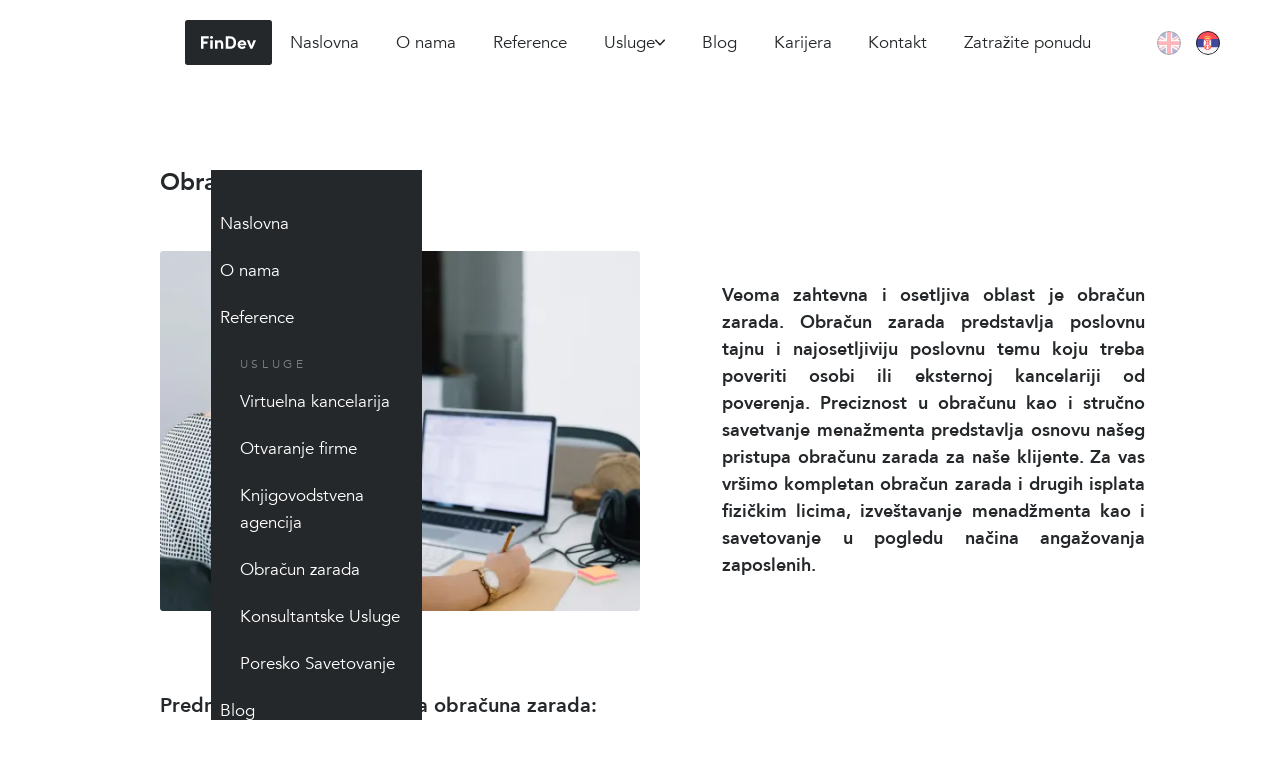

--- FILE ---
content_type: text/html; charset=utf-8
request_url: https://findev.rs/usluge/obracun-zarada/
body_size: 34945
content:
<!DOCTYPE html><html lang="en"><head><meta charSet="utf-8"/><meta name="viewport" content="width=device-width, initial-scale=1"/><link rel="preload" as="image" imageSrcSet="/_next/image/?url=https%3A%2F%2Fcdn.sanity.io%2Fimages%2Fzrvu4ooq%2Fproduction%2Fad80e4c8c31c7de23c3f4fee076736bbe2a9f99b-538x403.png%3Ffit%3Dmax%26auto%3Dformat&amp;w=828&amp;q=75 1x, /_next/image/?url=https%3A%2F%2Fcdn.sanity.io%2Fimages%2Fzrvu4ooq%2Fproduction%2Fad80e4c8c31c7de23c3f4fee076736bbe2a9f99b-538x403.png%3Ffit%3Dmax%26auto%3Dformat&amp;w=1920&amp;q=75 2x"/><link rel="stylesheet" href="/_next/static/css/c87f332bad02667c.css" data-precedence="next"/><link rel="preload" as="script" fetchPriority="low" href="/_next/static/chunks/webpack-0d261ff052730d8b.js"/><script src="/_next/static/chunks/52774a7f-24959c23c1a37056.js" async=""></script><script src="/_next/static/chunks/4bd1b696-8bca02806efb8992.js" async=""></script><script src="/_next/static/chunks/4740-2d3c0d1555ddbb5a.js" async=""></script><script src="/_next/static/chunks/main-app-930e547b020bf9c0.js" async=""></script><script src="/_next/static/chunks/5729-44bd49e10effc13f.js" async=""></script><script src="/_next/static/chunks/4987-3331d885fec2eb34.js" async=""></script><script src="/_next/static/chunks/app/layout-0bf87a3705175a15.js" async=""></script><script src="/_next/static/chunks/app/error-d904cf2f3d8e6bad.js" async=""></script><script src="/_next/static/chunks/4315-3881b2b33ffb87db.js" async=""></script><script src="/_next/static/chunks/4527-a1844fc428d796cd.js" async=""></script><script src="/_next/static/chunks/3063-f8de880c88a11e1b.js" async=""></script><script src="/_next/static/chunks/app/%5Blang%5D/usluge/obracun-zarada/page-5aae735ad830fab8.js" async=""></script><script src="/_next/static/chunks/app/global-error-7f86757fb76828e8.js" async=""></script><script async="" src="https://www.googletagmanager.com/gtag/js?id=G-40RBDCZ3FT"></script><script src="/_next/static/chunks/4612-7c8b0ede9885ae50.js" async=""></script><script src="/_next/static/chunks/6259-673b5b590f4d8d6d.js" async=""></script><script src="/_next/static/chunks/2151-c2d89291331d7f5b.js" async=""></script><script src="/_next/static/chunks/app/%5Blang%5D/layout-8331a64e9d8fca72.js" async=""></script><meta name="next-size-adjust" content=""/><meta property="og:type" content="website"/><link rel="canonical" href="https://findev.rs/"/><meta property="og:url" content="https://findev.rs/"/><meta property="og:image" content="https://findev.rs/static/images/social-share-image.png"/><title>Obračun zarada | Financial Development</title><meta name="description" content="Obračun zarada predstavlja najosetljiviju poslovnu temu koju treba poveriti osobi ili agenciji za računovodstvo od poverenja. Kako se radi izračunavanje zarade?"/><meta property="og:title" content="Obračun zarada | Financial Development"/><meta property="og:description" content="Obračun zarada predstavlja najosetljiviju poslovnu temu koju treba poveriti osobi ili agenciji za računovodstvo od poverenja. Kako se radi izračunavanje zarade?"/><meta property="og:url" content="https://findev.rs/"/><meta name="twitter:card" content="summary"/><meta name="twitter:title" content="Obračun zarada | Financial Development"/><meta name="twitter:description" content="Obračun zarada predstavlja najosetljiviju poslovnu temu koju treba poveriti osobi ili agenciji za računovodstvo od poverenja. Kako se radi izračunavanje zarade?"/><link rel="icon" href="https://findev.rs/static/images/icon.png"/><!--$?--><template id="B:0"></template><!--/$--><script src="/_next/static/chunks/polyfills-42372ed130431b0a.js" noModule=""></script></head><body class="__className_aac144"><div hidden=""><!--$--><!--/$--></div><noscript><iframe src="https://www.googletagmanager.com/ns.html?id=GTM-KPZG2FR6"
                    height="0" width="0" style="display:none;visibility:hidden"></iframe></noscript><div><div><nav class="h-[85px] w-full bg-white flex flex-row lg:justify-between"><a class="my-auto ml-5 lg:ml-[125px] xl:ml-[185px] 2xl:ml-[240px]" href="/"><img alt="FinDev logo" loading="lazy" width="87" height="45" decoding="async" data-nimg="1" class="min-w-[87px]" style="color:transparent" srcSet="/_next/image/?url=https%3A%2F%2Fcdn.sanity.io%2Fimages%2Fzrvu4ooq%2Fproduction%2F0bef1b5aeb869dcd33a40e182e589d6d659be9aa-87x45.svg%3Ffit%3Dmax%26auto%3Dformat&amp;w=96&amp;q=75 1x, /_next/image/?url=https%3A%2F%2Fcdn.sanity.io%2Fimages%2Fzrvu4ooq%2Fproduction%2F0bef1b5aeb869dcd33a40e182e589d6d659be9aa-87x45.svg%3Ffit%3Dmax%26auto%3Dformat&amp;w=256&amp;q=75 2x" src="/_next/image/?url=https%3A%2F%2Fcdn.sanity.io%2Fimages%2Fzrvu4ooq%2Fproduction%2F0bef1b5aeb869dcd33a40e182e589d6d659be9aa-87x45.svg%3Ffit%3Dmax%26auto%3Dformat&amp;w=256&amp;q=75"/></a><div class="hidden my-auto w-full text-dark text-[17px] lg:max-w-[1000px] leading-[27px] lg:flex flex-row min-[1440px]:gap-[60px] min-[1440px]:justify-center max-[1440px]:justify-around max-[1440px]:w-full"><a class="cursor-pointer" href="/">Naslovna</a><a class="cursor-pointer" href="/o-nama/">O nama</a><a class="cursor-pointer" href="/reference/">Reference</a><div class="group"><div class="menu-hover flex flex-row gap-[10px]"><p class="cursor-pointer">Usluge</p><img alt="Arrow black" loading="lazy" width="10" height="6" decoding="async" data-nimg="1" class="group-hover:rotate-180 transition transition-all" style="color:transparent" srcSet="/_next/image/?url=%2Fstatic%2Fimages%2Farrow-black.svg&amp;w=16&amp;q=75 1x, /_next/image/?url=%2Fstatic%2Fimages%2Farrow-black.svg&amp;w=32&amp;q=75 2x" src="/_next/image/?url=%2Fstatic%2Fimages%2Farrow-black.svg&amp;w=32&amp;q=75"/></div><div class="invisible absolute z-50 flex w-[250px] flex-col bg-white py-4 px-4 text-gray-800 shadow-xl group-hover:visible"><a class="my-2 block border-gray-100 py-1 leading-[27px] text-paragraf-black md:mx-2" href="/usluge/virtuelna-kancelarija/">Virtuelna kancelarija</a><a class="my-2 block border-gray-100 py-1 leading-[27px] text-paragraf-black md:mx-2" href="/usluge/otvaranje-firme/">Otvaranje firme</a><a class="my-2 block border-gray-100 py-1 leading-[27px] text-paragraf-black md:mx-2" href="/knjigovodstvena-agencija/">Knjigovodstvena agencija</a><a class="my-2 block border-gray-100 py-1 leading-[27px] text-paragraf-black md:mx-2" href="/usluge/obracun-zarada/">Obračun zarada</a><a class="my-2 block border-gray-100 py-1 leading-[27px] text-paragraf-black md:mx-2" href="/usluge/konsultantske-usluge/">Konsultantske Usluge</a><a class="my-2 block border-gray-100 py-1 leading-[27px] text-paragraf-black md:mx-2" href="/usluge/poresko-savetovanje/">Poresko Savetovanje</a></div></div><a class="cursor-pointer" href="/blog/">Blog</a><a class="cursor-pointer" href="/karijera/">Karijera</a><a class="cursor-pointer" href="/kontakt/">Kontakt</a><a class="cursor-pointer" href="/zatrazite-ponudu/">Zatražite ponudu</a></div><div class="w-auto lg:w-[260px] my-auto ml-auto lg:ml-0"><div class="w-[63px] ml-auto mr-[22px] lg:mr-[60px] my-auto"><div class=" flex flex-row justify-between"><img alt="UK" loading="lazy" width="24" height="24" decoding="async" data-nimg="1" class="my-auto cursor-pointer opacity-40" style="color:transparent" srcSet="/_next/image/?url=%2Fstatic%2Fimages%2Fcountry%2Fuk.svg&amp;w=32&amp;q=75 1x, /_next/image/?url=%2Fstatic%2Fimages%2Fcountry%2Fuk.svg&amp;w=48&amp;q=75 2x" src="/_next/image/?url=%2Fstatic%2Fimages%2Fcountry%2Fuk.svg&amp;w=48&amp;q=75"/><img alt="RS" loading="lazy" width="24" height="24" decoding="async" data-nimg="1" class="my-auto cursor-pointer " style="color:transparent" srcSet="/_next/image/?url=%2Fstatic%2Fimages%2Fcountry%2Fserbia.svg&amp;w=32&amp;q=75 1x, /_next/image/?url=%2Fstatic%2Fimages%2Fcountry%2Fserbia.svg&amp;w=48&amp;q=75 2x" src="/_next/image/?url=%2Fstatic%2Fimages%2Fcountry%2Fserbia.svg&amp;w=48&amp;q=75"/></div></div></div><img alt="Hamburger button" loading="lazy" width="17" height="17" decoding="async" data-nimg="1" class="lg:hidden cursor-pointer my-auto mr-[20px]" style="color:transparent" srcSet="/_next/image/?url=%2Fstatic%2Fimages%2Fhamburger-black.svg&amp;w=32&amp;q=75 1x, /_next/image/?url=%2Fstatic%2Fimages%2Fhamburger-black.svg&amp;w=48&amp;q=75 2x" src="/_next/image/?url=%2Fstatic%2Fimages%2Fhamburger-black.svg&amp;w=48&amp;q=75"/></nav><div class="fixed disable-scroll mt-[85px] inset-0 bg-dark z-40 transform translate-x-full transition-transform duration-500 ease-in-out"><div class="w-11/12 mx-auto pt-[40px] flex flex-col text-white text-[17px] leading-[27px]"><a href="/">Naslovna</a><a class="mt-5" href="/o-nama/">O nama</a><a class="mt-5" href="/reference/">Reference</a><div class="mt-5 pl-5 flex flex-col"><p class="text-dark-gray text-xs fotn-bold leading-[27px] tracking-[3.6px] uppercase mb-[10px]">Usluge</p><a href="/usluge/virtuelna-kancelarija/">Virtuelna kancelarija</a><a class="mt-5" href="/usluge/otvaranje-firme/">Otvaranje firme</a><a class="mt-5" href="/usluge/racunovodstvene-usluge/">Knjigovodstvena agencija</a><a class="mt-5" href="/usluge/obracun-zarada/">Obračun zarada</a><a class="mt-5" href="/usluge/konsultantske-usluge/">Konsultantske Usluge</a><a class="mt-5" href="/usluge/poresko-savetovanje/">Poresko Savetovanje</a></div><a class="mt-5" href="/blog/">Blog</a><a class="mt-5" href="/karijera/">Karijera</a><a class="mt-5" href="/kontakt/">Kontakt</a><a class="mt-5" href="/zatrazite-ponudu/">Zatražite ponudu</a></div></div></div></div><div><div class="w-11/12 lg:w-9/12 mx-auto"><h1 class="text-dark text-2xl font-extrabold leading-[36px] mt-10 lg:mt-[80px] mb-[50px]">Obračun zarada</h1></div><div class="flex flex-col w-11/12 lg:w-9/12 mx-auto xl:flex-row xl:mb-[80px]"><div class="xl:w-1/2 grid grid-cols-1 grid-rows-1 mb-10 xl:mb-0"><img alt="Payroll" width="800" height="900" decoding="async" data-nimg="1" class="mx-auto" style="color:transparent" srcSet="/_next/image/?url=https%3A%2F%2Fcdn.sanity.io%2Fimages%2Fzrvu4ooq%2Fproduction%2Fad80e4c8c31c7de23c3f4fee076736bbe2a9f99b-538x403.png%3Ffit%3Dmax%26auto%3Dformat&amp;w=828&amp;q=75 1x, /_next/image/?url=https%3A%2F%2Fcdn.sanity.io%2Fimages%2Fzrvu4ooq%2Fproduction%2Fad80e4c8c31c7de23c3f4fee076736bbe2a9f99b-538x403.png%3Ffit%3Dmax%26auto%3Dformat&amp;w=1920&amp;q=75 2x" src="/_next/image/?url=https%3A%2F%2Fcdn.sanity.io%2Fimages%2Fzrvu4ooq%2Fproduction%2Fad80e4c8c31c7de23c3f4fee076736bbe2a9f99b-538x403.png%3Ffit%3Dmax%26auto%3Dformat&amp;w=1920&amp;q=75"/></div><div class="xl:w-1/2 leading-[27px] mb-[50px] xl:mb-0 xl:grid xl:content-center xl:pl-[32px]"><div class="xl:w-[473px] mx-auto xl:pl-[50px] text-lg leading-[27px] text-justify"><p><strong>Veoma zahtevna i osetljiva oblast je obračun zarada. Obračun zarada predstavlja poslovnu tajnu i najosetljiviju poslovnu temu koju treba poveriti osobi ili eksternoj kancelariji od poverenja. Preciznost u obračunu kao i stručno savetvanje menažmenta predstavlja osnovu našeg pristupa obračunu zarada za naše klijente. Za vas vršimo kompletan obračun zarada i drugih isplata fizičkim licima, izveštavanje menadžmenta kao i savetovanje u pogledu načina angažovanja zaposlenih.</strong></p></div></div></div><div class="w-11/12 lg:w-9/12 mx-auto mb-[50px] lg:mb-[80px]"><p class="text-dark text-xl font-extrabold leading-[30px] mb-[20px]">Prednosti eksternog vođenja obračuna zarada:</p><div class="text-light-gray text-lg leading-[27px]"><p></p><ol><li>Specijalizovan kadar posvećen samo obračunu zarada</li><li>Fiksni troškovi obračuna zarada</li><li>Čuvanje poslovne tajne i poverljivost podataka</li><li>Iskustvo u poreskim kontrolama i kontrolama inspekcije rada</li><li>Kastomizovani izveštaji prilagođeni potrebama menadžmenta (uključujući izveštavanje na engleskom jeziku)</li><li>Redovna isplata u dogovorenim rokovima (nema odlaganja ili kašnjenja usled odsustva zaposlenog prilikom godišnjeg odmora ili bolovanja)</li><li>Kontinuirana edukacija i dnevno praćenje propisa u zakonodavstvu</li></ol></div></div><div class="w-11/12 lg:w-9/12 mx-auto mb-[50px] lg:mb-[80px]"><p class="text-dark text-xl font-extrabold leading-[30px] mb-[20px]">Kompletne usluge obračuna zarada obuhvataju:</p><div class="text-light-gray text-lg leading-[27px]"><ol><li>Obračun zarade i izveštavanje menadžmenta</li><li>Personalna administracija i prijava zaposlenih</li><li>Usluge zapošljavanje nerezidenata</li><li>Pravno savetovanje u oblasti radnih odnosa</li></ol><p><br/><br/>Kancelarija za računovodstvo i finansijski konsalting Financial Development može za vas da obavlja kompletno vođenje obračuna zarada, ili pak možete da nam prepustite samo određene segmente spram vaših potreba (uglavnom se odnosi na obračun zarada samo menadžmenta kompanije). Saglasno potrebama savremenog poslovanja kompanije se odlučuju sve češće za externi obračun zarada, prvenstveno zbog stručnosti i optimizacije troškova dok svoje zaposlene upućuju na druge poslove koji donose dodatnu vrednost za kompaniju.</p></div></div><div class="mt-[70px] lg:mt-[100px]"><p class="w-11/12 max-w-[648px] mx-auto text-center text-dark text-xl font-bold mb-[30px] lg:mb-10 ">Ukoliko želite da zatražite neobavezujuću ponudu ili imate dodatnih pitanja slobodno nas kontaktirajte.</p><div class="w-11/12 mx-auto flex mb-[70px] lg:mb-[100px]"><a class="w-[335px] lg:w-[315px] h-[50px] flex text-white mx-auto bg-dark rounded-[3px]" href="/zatrazite-ponudu/"><p class="mx-auto my-auto">Zatraži ponudu</p></a></div><div class="w-full bg-light-gray-bg pb-[50px] lg:pb-[70px]"><div class="w-11/12 lg:w-9/12 mx-auto"><p class="pt-[50px] lg:pt-[70px] mb-[20px] lg:mb-[30px] font-bold text-xl">Ostale usluge</p><div class="flex flex-col md:grid md:grid-cols-2 md:grid-rows-2 xl:grid-cols-3  gap-[20px]"><a href="/usluge/virtuelna-kancelarija/"><div class="min-w-[335px] lg:min-w-[315px] h-[80px] bg-white flex flex-row cursor-pointer"><div class="pl-[10px] pr-[20px] flex flex-row justify-between w-full"><div class="flex flex-row"><img alt="Virtuelna kancelarija" loading="lazy" width="50" height="50" decoding="async" data-nimg="1" class="my-auto mr-[11px]" style="color:transparent" srcSet="/_next/image/?url=https%3A%2F%2Fcdn.sanity.io%2Fimages%2Fzrvu4ooq%2Fproduction%2F11d89fb20df5f0704ee7305f54838756aa8b58bb-69x69.svg%3Ffit%3Dmax%26auto%3Dformat&amp;w=64&amp;q=75 1x, /_next/image/?url=https%3A%2F%2Fcdn.sanity.io%2Fimages%2Fzrvu4ooq%2Fproduction%2F11d89fb20df5f0704ee7305f54838756aa8b58bb-69x69.svg%3Ffit%3Dmax%26auto%3Dformat&amp;w=128&amp;q=75 2x" src="/_next/image/?url=https%3A%2F%2Fcdn.sanity.io%2Fimages%2Fzrvu4ooq%2Fproduction%2F11d89fb20df5f0704ee7305f54838756aa8b58bb-69x69.svg%3Ffit%3Dmax%26auto%3Dformat&amp;w=128&amp;q=75"/><p class="my-auto font-bold">Virtuelna kancelarija</p></div><img alt="Arrow right" loading="lazy" width="7" height="13" decoding="async" data-nimg="1" class="my-auto" style="color:transparent" srcSet="/_next/image/?url=%2Fstatic%2Fimages%2Farrow-right-black-2.svg&amp;w=16&amp;q=75 1x" src="/_next/image/?url=%2Fstatic%2Fimages%2Farrow-right-black-2.svg&amp;w=16&amp;q=75"/></div></div></a><a href="/usluge/osnivanje-firme/"><div class="min-w-[335px] lg:min-w-[315px] h-[80px] bg-white flex flex-row cursor-pointer"><div class="pl-[10px] pr-[20px] flex flex-row justify-between w-full"><div class="flex flex-row"><img alt="Osnivanje firme" loading="lazy" width="50" height="50" decoding="async" data-nimg="1" class="my-auto mr-[11px]" style="color:transparent" srcSet="/_next/image/?url=https%3A%2F%2Fcdn.sanity.io%2Fimages%2Fzrvu4ooq%2Fproduction%2Fb1b5bf2d819e720cf91ba5b36dcce9b9662dd071-69x69.svg%3Ffit%3Dmax%26auto%3Dformat&amp;w=64&amp;q=75 1x, /_next/image/?url=https%3A%2F%2Fcdn.sanity.io%2Fimages%2Fzrvu4ooq%2Fproduction%2Fb1b5bf2d819e720cf91ba5b36dcce9b9662dd071-69x69.svg%3Ffit%3Dmax%26auto%3Dformat&amp;w=128&amp;q=75 2x" src="/_next/image/?url=https%3A%2F%2Fcdn.sanity.io%2Fimages%2Fzrvu4ooq%2Fproduction%2Fb1b5bf2d819e720cf91ba5b36dcce9b9662dd071-69x69.svg%3Ffit%3Dmax%26auto%3Dformat&amp;w=128&amp;q=75"/><p class="my-auto font-bold">Osnivanje firme</p></div><img alt="Arrow right" loading="lazy" width="7" height="13" decoding="async" data-nimg="1" class="my-auto" style="color:transparent" srcSet="/_next/image/?url=%2Fstatic%2Fimages%2Farrow-right-black-2.svg&amp;w=16&amp;q=75 1x" src="/_next/image/?url=%2Fstatic%2Fimages%2Farrow-right-black-2.svg&amp;w=16&amp;q=75"/></div></div></a><a href="/knjigovodstvena-agencija/"><div class="min-w-[335px] lg:min-w-[315px] h-[80px] bg-white flex flex-row cursor-pointer"><div class="pl-[10px] pr-[20px] flex flex-row justify-between w-full"><div class="flex flex-row"><img alt="Računovodstvene usluge" loading="lazy" width="50" height="50" decoding="async" data-nimg="1" class="my-auto mr-[11px]" style="color:transparent" srcSet="/_next/image/?url=https%3A%2F%2Fcdn.sanity.io%2Fimages%2Fzrvu4ooq%2Fproduction%2F7699192e2cb317eee208d019ca40e695a2c50a34-69x69.svg%3Ffit%3Dmax%26auto%3Dformat&amp;w=64&amp;q=75 1x, /_next/image/?url=https%3A%2F%2Fcdn.sanity.io%2Fimages%2Fzrvu4ooq%2Fproduction%2F7699192e2cb317eee208d019ca40e695a2c50a34-69x69.svg%3Ffit%3Dmax%26auto%3Dformat&amp;w=128&amp;q=75 2x" src="/_next/image/?url=https%3A%2F%2Fcdn.sanity.io%2Fimages%2Fzrvu4ooq%2Fproduction%2F7699192e2cb317eee208d019ca40e695a2c50a34-69x69.svg%3Ffit%3Dmax%26auto%3Dformat&amp;w=128&amp;q=75"/><p class="my-auto font-bold">Računovodstvene usluge</p></div><img alt="Arrow right" loading="lazy" width="7" height="13" decoding="async" data-nimg="1" class="my-auto" style="color:transparent" srcSet="/_next/image/?url=%2Fstatic%2Fimages%2Farrow-right-black-2.svg&amp;w=16&amp;q=75 1x" src="/_next/image/?url=%2Fstatic%2Fimages%2Farrow-right-black-2.svg&amp;w=16&amp;q=75"/></div></div></a><a hidden="" href="/usluge/obracun-zarada/"><div class="min-w-[335px] lg:min-w-[315px] h-[80px] bg-white flex flex-row cursor-pointer"><div class="pl-[10px] pr-[20px] flex flex-row justify-between w-full"><div class="flex flex-row"><img alt="Obračun zarada" loading="lazy" width="50" height="50" decoding="async" data-nimg="1" class="my-auto mr-[11px]" style="color:transparent" srcSet="/_next/image/?url=https%3A%2F%2Fcdn.sanity.io%2Fimages%2Fzrvu4ooq%2Fproduction%2Fccafc9269d169e234b3f1d1005142b6eb1c119ac-69x69.svg%3Ffit%3Dmax%26auto%3Dformat&amp;w=64&amp;q=75 1x, /_next/image/?url=https%3A%2F%2Fcdn.sanity.io%2Fimages%2Fzrvu4ooq%2Fproduction%2Fccafc9269d169e234b3f1d1005142b6eb1c119ac-69x69.svg%3Ffit%3Dmax%26auto%3Dformat&amp;w=128&amp;q=75 2x" src="/_next/image/?url=https%3A%2F%2Fcdn.sanity.io%2Fimages%2Fzrvu4ooq%2Fproduction%2Fccafc9269d169e234b3f1d1005142b6eb1c119ac-69x69.svg%3Ffit%3Dmax%26auto%3Dformat&amp;w=128&amp;q=75"/><p class="my-auto font-bold">Obračun zarada</p></div><img alt="Arrow right" loading="lazy" width="7" height="13" decoding="async" data-nimg="1" class="my-auto" style="color:transparent" srcSet="/_next/image/?url=%2Fstatic%2Fimages%2Farrow-right-black-2.svg&amp;w=16&amp;q=75 1x" src="/_next/image/?url=%2Fstatic%2Fimages%2Farrow-right-black-2.svg&amp;w=16&amp;q=75"/></div></div></a><a href="/usluge/konsultantske-usluge/"><div class="min-w-[335px] lg:min-w-[315px] h-[80px] bg-white flex flex-row cursor-pointer"><div class="pl-[10px] pr-[20px] flex flex-row justify-between w-full"><div class="flex flex-row"><img alt="Konsultantske usluge" loading="lazy" width="50" height="50" decoding="async" data-nimg="1" class="my-auto mr-[11px]" style="color:transparent" srcSet="/_next/image/?url=https%3A%2F%2Fcdn.sanity.io%2Fimages%2Fzrvu4ooq%2Fproduction%2Fe86de4c418ef0a2494edd062be590f5fb9e62321-69x69.svg%3Ffit%3Dmax%26auto%3Dformat&amp;w=64&amp;q=75 1x, /_next/image/?url=https%3A%2F%2Fcdn.sanity.io%2Fimages%2Fzrvu4ooq%2Fproduction%2Fe86de4c418ef0a2494edd062be590f5fb9e62321-69x69.svg%3Ffit%3Dmax%26auto%3Dformat&amp;w=128&amp;q=75 2x" src="/_next/image/?url=https%3A%2F%2Fcdn.sanity.io%2Fimages%2Fzrvu4ooq%2Fproduction%2Fe86de4c418ef0a2494edd062be590f5fb9e62321-69x69.svg%3Ffit%3Dmax%26auto%3Dformat&amp;w=128&amp;q=75"/><p class="my-auto font-bold">Konsultantske usluge</p></div><img alt="Arrow right" loading="lazy" width="7" height="13" decoding="async" data-nimg="1" class="my-auto" style="color:transparent" srcSet="/_next/image/?url=%2Fstatic%2Fimages%2Farrow-right-black-2.svg&amp;w=16&amp;q=75 1x" src="/_next/image/?url=%2Fstatic%2Fimages%2Farrow-right-black-2.svg&amp;w=16&amp;q=75"/></div></div></a><a href="/usluge/poresko-savetovanje/"><div class="min-w-[335px] lg:min-w-[315px] h-[80px] bg-white flex flex-row cursor-pointer"><div class="pl-[10px] pr-[20px] flex flex-row justify-between w-full"><div class="flex flex-row"><img alt="Poresko savetovanje" loading="lazy" width="50" height="50" decoding="async" data-nimg="1" class="my-auto mr-[11px]" style="color:transparent" srcSet="/_next/image/?url=https%3A%2F%2Fcdn.sanity.io%2Fimages%2Fzrvu4ooq%2Fproduction%2F341662e1870fd8ffe1725fce73a24df5b2f5f6a8-69x69.svg%3Ffit%3Dmax%26auto%3Dformat&amp;w=64&amp;q=75 1x, /_next/image/?url=https%3A%2F%2Fcdn.sanity.io%2Fimages%2Fzrvu4ooq%2Fproduction%2F341662e1870fd8ffe1725fce73a24df5b2f5f6a8-69x69.svg%3Ffit%3Dmax%26auto%3Dformat&amp;w=128&amp;q=75 2x" src="/_next/image/?url=https%3A%2F%2Fcdn.sanity.io%2Fimages%2Fzrvu4ooq%2Fproduction%2F341662e1870fd8ffe1725fce73a24df5b2f5f6a8-69x69.svg%3Ffit%3Dmax%26auto%3Dformat&amp;w=128&amp;q=75"/><p class="my-auto font-bold">Poresko savetovanje</p></div><img alt="Arrow right" loading="lazy" width="7" height="13" decoding="async" data-nimg="1" class="my-auto" style="color:transparent" srcSet="/_next/image/?url=%2Fstatic%2Fimages%2Farrow-right-black-2.svg&amp;w=16&amp;q=75 1x" src="/_next/image/?url=%2Fstatic%2Fimages%2Farrow-right-black-2.svg&amp;w=16&amp;q=75"/></div></div></a></div></div></div></div></div><!--$--><!--/$--><div><div class="h-auto w-full bg-dark"><div class="w-full"><img alt="Findev logo" loading="lazy" width="100" height="23" decoding="async" data-nimg="1" class="mx-auto pt-[50px]" style="color:transparent" srcSet="/_next/image/?url=https%3A%2F%2Fcdn.sanity.io%2Fimages%2Fzrvu4ooq%2Fproduction%2F61efe23b0457a69ed53831122ddd5577481c3177-100x23.svg%3Ffit%3Dmax%26auto%3Dformat&amp;w=128&amp;q=75 1x, /_next/image/?url=https%3A%2F%2Fcdn.sanity.io%2Fimages%2Fzrvu4ooq%2Fproduction%2F61efe23b0457a69ed53831122ddd5577481c3177-100x23.svg%3Ffit%3Dmax%26auto%3Dformat&amp;w=256&amp;q=75 2x" src="/_next/image/?url=https%3A%2F%2Fcdn.sanity.io%2Fimages%2Fzrvu4ooq%2Fproduction%2F61efe23b0457a69ed53831122ddd5577481c3177-100x23.svg%3Ffit%3Dmax%26auto%3Dformat&amp;w=256&amp;q=75"/></div><p class="text-center mt-[30px] text-xs font-medium tracking-[2.4px] uppercase text-white">Kvalitet. Usluga. Partnerstvo.</p><div class="w-[90px] mt-[30px] flex flex-row gap-[30px] mx-auto"><a href="https://www.instagram.com/financial_development/" target="_blank" rel="noopener noreferrer"><img alt="Instagram logo" loading="lazy" width="30" height="30" decoding="async" data-nimg="1" class="w-[30px] h-[30px]" style="color:transparent" srcSet="/_next/image/?url=%2Fstatic%2Fimages%2Flogos%2Fwhite-instagram.svg&amp;w=32&amp;q=75 1x, /_next/image/?url=%2Fstatic%2Fimages%2Flogos%2Fwhite-instagram.svg&amp;w=64&amp;q=75 2x" src="/_next/image/?url=%2Fstatic%2Fimages%2Flogos%2Fwhite-instagram.svg&amp;w=64&amp;q=75"/></a><a href="https://www.linkedin.com/company/financial-development-d-o-o/mycompany/" target="_blank" rel="noopener noreferrer"><img alt="LinkedIn logo" loading="lazy" width="30" height="30" decoding="async" data-nimg="1" class="w-[30px] h-[30px]" style="color:transparent" srcSet="/_next/image/?url=%2Fstatic%2Fimages%2Flogos%2Fwhite-linkedin.svg&amp;w=32&amp;q=75 1x, /_next/image/?url=%2Fstatic%2Fimages%2Flogos%2Fwhite-linkedin.svg&amp;w=64&amp;q=75 2x" src="/_next/image/?url=%2Fstatic%2Fimages%2Flogos%2Fwhite-linkedin.svg&amp;w=64&amp;q=75"/></a></div><div class="max-w-[320px] sm:max-w-[1000px] lg:w-full mx-auto"><div class="text-center mt-[30px] pb-[50px] text-xs font-medium leading-[21px] text-white">© Copyright 2024 | AMV Digital Innovations |  All Rights Reserved<!-- --> |<!-- --> <a href="/politika-privatnosti-i-zastita-podataka/">Privacy and data protection policy</a> <!-- -->|<!-- --> <a href="/politika-kolacica/">Cookie policy</a></div></div></div></div><script>requestAnimationFrame(function(){$RT=performance.now()});</script><script src="/_next/static/chunks/webpack-0d261ff052730d8b.js" id="_R_" async=""></script><div hidden id="S:0"><script>(function(w,d,s,l,i){w[l]=w[l]||[];w[l].push({'gtm.start':
          new Date().getTime(),event:'gtm.js'});var f=d.getElementsByTagName(s)[0],
          j=d.createElement(s),dl=l!='dataLayer'?'&l='+l:'';j.async=true;j.src=
          'https://www.googletagmanager.com/gtm.js?id='+i+dl;f.parentNode.insertBefore(j,f);
          })(window,document,'script','dataLayer','GTM-KPZG2FR6');</script><script>window.dataLayer = window.dataLayer || [];
          function gtag(){dataLayer.push(arguments);}
          gtag('js', new Date());
  
          gtag('config', 'G-40RBDCZ3FT');</script></div><script>$RB=[];$RV=function(b){$RT=performance.now();for(var a=0;a<b.length;a+=2){var c=b[a],e=b[a+1];null!==e.parentNode&&e.parentNode.removeChild(e);var f=c.parentNode;if(f){var g=c.previousSibling,h=0;do{if(c&&8===c.nodeType){var d=c.data;if("/$"===d||"/&"===d)if(0===h)break;else h--;else"$"!==d&&"$?"!==d&&"$~"!==d&&"$!"!==d&&"&"!==d||h++}d=c.nextSibling;f.removeChild(c);c=d}while(c);for(;e.firstChild;)f.insertBefore(e.firstChild,c);g.data="$";g._reactRetry&&g._reactRetry()}}b.length=0};
$RC=function(b,a){if(a=document.getElementById(a))(b=document.getElementById(b))?(b.previousSibling.data="$~",$RB.push(b,a),2===$RB.length&&(b="number"!==typeof $RT?0:$RT,a=performance.now(),setTimeout($RV.bind(null,$RB),2300>a&&2E3<a?2300-a:b+300-a))):a.parentNode.removeChild(a)};$RC("B:0","S:0")</script><script>(self.__next_f=self.__next_f||[]).push([0])</script><script>self.__next_f.push([1,"1:\"$Sreact.fragment\"\n2:\"$Sreact.suspense\"\n3:I[76913,[\"5729\",\"static/chunks/5729-44bd49e10effc13f.js\",\"4987\",\"static/chunks/4987-3331d885fec2eb34.js\",\"7177\",\"static/chunks/app/layout-0bf87a3705175a15.js\"],\"default\"]\n4:I[87555,[],\"\"]\n5:I[11731,[\"8039\",\"static/chunks/app/error-d904cf2f3d8e6bad.js\"],\"default\"]\n6:I[31295,[],\"\"]\n7:I[33063,[\"4315\",\"static/chunks/4315-3881b2b33ffb87db.js\",\"4527\",\"static/chunks/4527-a1844fc428d796cd.js\",\"3063\",\"static/chunks/3063-f8de880c88a11e1b.js\",\"7246\",\"static/chunks/app/%5Blang%5D/usluge/obracun-zarada/page-5aae735ad830fab8.js\"],\"Image\"]\n8:I[40604,[\"5729\",\"static/chunks/5729-44bd49e10effc13f.js\",\"4987\",\"static/chunks/4987-3331d885fec2eb34.js\",\"7177\",\"static/chunks/app/layout-0bf87a3705175a15.js\"],\"default\"]\nb:I[59665,[],\"OutletBoundary\"]\nd:I[74911,[],\"AsyncMetadataOutlet\"]\nf:I[59665,[],\"ViewportBoundary\"]\n11:I[59665,[],\"MetadataBoundary\"]\n13:I[73943,[\"4219\",\"static/chunks/app/global-error-7f86757fb76828e8.js\"],\"default\"]\n16:I[38175,[],\"IconMark\"]\n:HL[\"/_next/static/media/44b38c22c0312ece-s.p.woff2\",\"font\",{\"crossOrigin\":\"\",\"type\":\"font/woff2\"}]\n:HL[\"/_next/static/media/67c9f0a12248b0da-s.p.woff2\",\"font\",{\"crossOrigin\":\"\",\"type\":\"font/woff2\"}]\n:HL[\"/_next/static/media/a3768d31b9db8550-s.p.woff2\",\"font\",{\"crossOrigin\":\"\",\"type\":\"font/woff2\"}]\n:HL[\"/_next/static/css/c87f332bad02667c.css\",\"style\"]\n"])</script><script>self.__next_f.push([1,"0:{\"P\":null,\"b\":\"WMWrE0eFjYG-4cHMqpzkf\",\"p\":\"\",\"c\":[\"\",\"usluge\",\"obracun-zarada\",\"\"],\"i\":false,\"f\":[[[\"\",{\"children\":[[\"lang\",\"rs\",\"d\"],{\"children\":[\"usluge\",{\"children\":[\"obracun-zarada\",{\"children\":[\"__PAGE__\",{}]}]}]}]},\"$undefined\",\"$undefined\",true],[\"\",[\"$\",\"$1\",\"c\",{\"children\":[[[\"$\",\"link\",\"0\",{\"rel\":\"stylesheet\",\"href\":\"/_next/static/css/c87f332bad02667c.css\",\"precedence\":\"next\",\"crossOrigin\":\"$undefined\",\"nonce\":\"$undefined\"}]],[\"$\",\"html\",null,{\"lang\":\"en\",\"children\":[[\"$\",\"head\",null,{\"children\":[\"$\",\"$2\",null,{\"fallback\":null,\"children\":[\"$\",\"$L3\",null,{}]}]}],[\"$\",\"body\",null,{\"className\":\"__className_aac144\",\"children\":[[\"$\",\"noscript\",null,{\"dangerouslySetInnerHTML\":{\"__html\":\"\u003ciframe src=\\\"https://www.googletagmanager.com/ns.html?id=GTM-KPZG2FR6\\\"\\n                    height=\\\"0\\\" width=\\\"0\\\" style=\\\"display:none;visibility:hidden\\\"\u003e\u003c/iframe\u003e\"}}],[\"$\",\"$L4\",null,{\"parallelRouterKey\":\"children\",\"error\":\"$5\",\"errorStyles\":[],\"errorScripts\":[],\"template\":[\"$\",\"$L6\",null,{}],\"templateStyles\":\"$undefined\",\"templateScripts\":\"$undefined\",\"notFound\":[[\"$\",\"div\",null,{\"className\":\"grid place-items-center h-screen pb-[200px]\",\"children\":[\"$\",\"div\",null,{\"className\":\"flex w-10/12 md:w-1/2 mx-auto\",\"children\":[\"$\",\"$L7\",null,{\"src\":\"/static/images/404.png\",\"width\":1701,\"height\":716,\"alt\":\"404 Not Found\",\"className\":\"my-auto\"}]}]}],[]],\"forbidden\":\"$undefined\",\"unauthorized\":\"$undefined\"}],[\"$\",\"$L8\",null,{}]]}]]}]]}],{\"children\":[[\"lang\",\"rs\",\"d\"],[\"$\",\"$1\",\"c\",{\"children\":[null,\"$L9\"]}],{\"children\":[\"usluge\",[\"$\",\"$1\",\"c\",{\"children\":[null,[\"$\",\"$L4\",null,{\"parallelRouterKey\":\"children\",\"error\":\"$undefined\",\"errorStyles\":\"$undefined\",\"errorScripts\":\"$undefined\",\"template\":[\"$\",\"$L6\",null,{}],\"templateStyles\":\"$undefined\",\"templateScripts\":\"$undefined\",\"notFound\":\"$undefined\",\"forbidden\":\"$undefined\",\"unauthorized\":\"$undefined\"}]]}],{\"children\":[\"obracun-zarada\",[\"$\",\"$1\",\"c\",{\"children\":[null,[\"$\",\"$L4\",null,{\"parallelRouterKey\":\"children\",\"error\":\"$undefined\",\"errorStyles\":\"$undefined\",\"errorScripts\":\"$undefined\",\"template\":[\"$\",\"$L6\",null,{}],\"templateStyles\":\"$undefined\",\"templateScripts\":\"$undefined\",\"notFound\":\"$undefined\",\"forbidden\":\"$undefined\",\"unauthorized\":\"$undefined\"}]]}],{\"children\":[\"__PAGE__\",[\"$\",\"$1\",\"c\",{\"children\":[\"$La\",null,[\"$\",\"$Lb\",null,{\"children\":[\"$Lc\",[\"$\",\"$Ld\",null,{\"promise\":\"$@e\"}]]}]]}],{},null,false]},null,false]},null,false]},null,false]},null,false],[\"$\",\"$1\",\"h\",{\"children\":[null,[[\"$\",\"$Lf\",null,{\"children\":\"$L10\"}],[\"$\",\"meta\",null,{\"name\":\"next-size-adjust\",\"content\":\"\"}]],[\"$\",\"$L11\",null,{\"children\":[\"$\",\"div\",null,{\"hidden\":true,\"children\":[\"$\",\"$2\",null,{\"fallback\":null,\"children\":\"$L12\"}]}]}]]}],false]],\"m\":\"$undefined\",\"G\":[\"$13\",[]],\"s\":false,\"S\":false}\n"])</script><script>self.__next_f.push([1,"9:[[\"$\",\"meta\",null,{\"property\":\"og:type\",\"content\":\"website\"}],[\"$\",\"link\",null,{\"rel\":\"canonical\",\"href\":\"https://findev.rs/\"}],[\"$\",\"meta\",null,{\"property\":\"og:url\",\"content\":\"https://findev.rs/\"}],[\"$\",\"meta\",null,{\"property\":\"og:image\",\"content\":\"https://findev.rs/static/images/social-share-image.png\"}],\"$L14\",[\"$\",\"$L4\",null,{\"parallelRouterKey\":\"children\",\"error\":\"$undefined\",\"errorStyles\":\"$undefined\",\"errorScripts\":\"$undefined\",\"template\":[\"$\",\"$L6\",null,{}],\"templateStyles\":\"$undefined\",\"templateScripts\":\"$undefined\",\"notFound\":\"$undefined\",\"forbidden\":\"$undefined\",\"unauthorized\":\"$undefined\"}],\"$L15\"]\n10:[[\"$\",\"meta\",\"0\",{\"charSet\":\"utf-8\"}],[\"$\",\"meta\",\"1\",{\"name\":\"viewport\",\"content\":\"width=device-width, initial-scale=1\"}]]\nc:null\n"])</script><script>self.__next_f.push([1,"e:{\"metadata\":[[\"$\",\"title\",\"0\",{\"children\":\"Obračun zarada | Financial Development\"}],[\"$\",\"meta\",\"1\",{\"name\":\"description\",\"content\":\"Obračun zarada predstavlja najosetljiviju poslovnu temu koju treba poveriti osobi ili agenciji za računovodstvo od poverenja. Kako se radi izračunavanje zarade?\"}],[\"$\",\"meta\",\"2\",{\"property\":\"og:title\",\"content\":\"Obračun zarada | Financial Development\"}],[\"$\",\"meta\",\"3\",{\"property\":\"og:description\",\"content\":\"Obračun zarada predstavlja najosetljiviju poslovnu temu koju treba poveriti osobi ili agenciji za računovodstvo od poverenja. Kako se radi izračunavanje zarade?\"}],[\"$\",\"meta\",\"4\",{\"property\":\"og:url\",\"content\":\"https://findev.rs/\"}],[\"$\",\"meta\",\"5\",{\"name\":\"twitter:card\",\"content\":\"summary\"}],[\"$\",\"meta\",\"6\",{\"name\":\"twitter:title\",\"content\":\"Obračun zarada | Financial Development\"}],[\"$\",\"meta\",\"7\",{\"name\":\"twitter:description\",\"content\":\"Obračun zarada predstavlja najosetljiviju poslovnu temu koju treba poveriti osobi ili agenciji za računovodstvo od poverenja. Kako se radi izračunavanje zarade?\"}],[\"$\",\"link\",\"8\",{\"rel\":\"icon\",\"href\":\"https://findev.rs/static/images/icon.png\"}],[\"$\",\"$L16\",\"9\",{}]],\"error\":null,\"digest\":\"$undefined\"}\n"])</script><script>self.__next_f.push([1,"12:\"$e:metadata\"\n"])</script><script>self.__next_f.push([1,"17:I[26253,[\"4315\",\"static/chunks/4315-3881b2b33ffb87db.js\",\"4527\",\"static/chunks/4527-a1844fc428d796cd.js\",\"3063\",\"static/chunks/3063-f8de880c88a11e1b.js\",\"4612\",\"static/chunks/4612-7c8b0ede9885ae50.js\",\"6259\",\"static/chunks/6259-673b5b590f4d8d6d.js\",\"2151\",\"static/chunks/2151-c2d89291331d7f5b.js\",\"5160\",\"static/chunks/app/%5Blang%5D/layout-8331a64e9d8fca72.js\"],\"default\"]\n15:[\"$\",\"div\",null,{\"children\":[\"$\",\"$L17\",null,{\"logo\":\"image-61efe23b0457a69ed53831122ddd5577481c3177-100x23-svg\",\"text\":\"Kvalitet. Usluga. Partnerstvo.\",\"instagramLink\":\"https://www.instagram.com/financial_development/\",\"linkedinLink\":\"https://www.linkedin.com/company/financial-development-d-o-o/mycompany/\",\"copyright\":\"© Copyright 2024 | AMV Digital Innovations |  All Rights Reserved\",\"lang\":\"rs\"}]}]\n"])</script><script>self.__next_f.push([1,"a:[\"$\",\"div\",null,{\"children\":[[\"$\",\"div\",null,{\"className\":\"w-11/12 lg:w-9/12 mx-auto\",\"children\":[\"$\",\"h1\",null,{\"className\":\"text-dark text-2xl font-extrabold leading-[36px] mt-10 lg:mt-[80px] mb-[50px]\",\"children\":\"Obračun zarada\"}]}],[\"$\",\"div\",null,{\"className\":\"flex flex-col w-11/12 lg:w-9/12 mx-auto xl:flex-row xl:mb-[80px]\",\"children\":[[\"$\",\"div\",null,{\"className\":\"xl:w-1/2 grid grid-cols-1 grid-rows-1 mb-10 xl:mb-0\",\"children\":[\"$\",\"$L7\",null,{\"className\":\"mx-auto\",\"src\":\"https://cdn.sanity.io/images/zrvu4ooq/production/ad80e4c8c31c7de23c3f4fee076736bbe2a9f99b-538x403.png?fit=max\u0026auto=format\",\"width\":800,\"height\":900,\"alt\":\"Payroll\",\"priority\":true}]}],[\"$\",\"div\",null,{\"className\":\"xl:w-1/2 leading-[27px] mb-[50px] xl:mb-0 xl:grid xl:content-center xl:pl-[32px]\",\"children\":[\"$\",\"div\",null,{\"className\":\"xl:w-[473px] mx-auto xl:pl-[50px] text-lg leading-[27px] text-justify\",\"children\":[[\"$\",\"p\",\"f08216e26bf2\",{\"children\":[[\"$\",\"strong\",\"2d45c04b89e60\",{\"children\":[\"Veoma zahtevna i osetljiva oblast je obračun zarada. Obračun zarada predstavlja poslovnu tajnu i najosetljiviju poslovnu temu koju treba poveriti osobi ili eksternoj kancelariji od poverenja. Preciznost u obračunu kao i stručno savetvanje menažmenta predstavlja osnovu našeg pristupa obračunu zarada za naše klijente. Za vas vršimo kompletan obračun zarada i drugih isplata fizičkim licima, izveštavanje menadžmenta kao i savetovanje u pogledu načina angažovanja zaposlenih.\"]}]]}]]}]}]]}],[\"$\",\"div\",null,{\"className\":\"w-11/12 lg:w-9/12 mx-auto mb-[50px] lg:mb-[80px]\",\"children\":[[\"$\",\"p\",null,{\"className\":\"text-dark text-xl font-extrabold leading-[30px] mb-[20px]\",\"children\":\"Prednosti eksternog vođenja obračuna zarada:\"}],[\"$\",\"div\",null,{\"className\":\"text-light-gray text-lg leading-[27px]\",\"children\":[[\"$\",\"p\",\"46dc623c3cdd\",{\"children\":[\"\"]}],[\"$\",\"ol\",\"c5a14057bcab-parent\",{\"children\":[[\"$\",\"li\",\"c5a14057bcab\",{\"children\":[\"Specijalizovan kadar posvećen samo obračunu zarada\"]}],[\"$\",\"li\",\"16b68c0f4d82\",{\"children\":[\"Fiksni troškovi obračuna zarada\"]}],[\"$\",\"li\",\"b4c49a0806cb\",{\"children\":[\"Čuvanje poslovne tajne i poverljivost podataka\"]}],[\"$\",\"li\",\"84857d973a5e\",{\"children\":[\"Iskustvo u poreskim kontrolama i kontrolama inspekcije rada\"]}],[\"$\",\"li\",\"b340abeddbd9\",{\"children\":[\"Kastomizovani izveštaji prilagođeni potrebama menadžmenta (uključujući izveštavanje na engleskom jeziku)\"]}],[\"$\",\"li\",\"e722846a19c3\",{\"children\":[\"Redovna isplata u dogovorenim rokovima (nema odlaganja ili kašnjenja usled odsustva zaposlenog prilikom godišnjeg odmora ili bolovanja)\"]}],[\"$\",\"li\",\"1c375477a6f0\",{\"children\":[\"Kontinuirana edukacija i dnevno praćenje propisa u zakonodavstvu\"]}]]}]]}]]}],[\"$\",\"div\",null,{\"className\":\"w-11/12 lg:w-9/12 mx-auto mb-[50px] lg:mb-[80px]\",\"children\":[[\"$\",\"p\",null,{\"className\":\"text-dark text-xl font-extrabold leading-[30px] mb-[20px]\",\"children\":\"Kompletne usluge obračuna zarada obuhvataju:\"}],[\"$\",\"div\",null,{\"className\":\"text-light-gray text-lg leading-[27px]\",\"children\":[[\"$\",\"ol\",\"df1cdd322e82-parent\",{\"children\":[[\"$\",\"li\",\"df1cdd322e82\",{\"children\":[\"Obračun zarade i izveštavanje menadžmenta\"]}],[\"$\",\"li\",\"8efbdbced3ed\",{\"children\":[\"Personalna administracija i prijava zaposlenih\"]}],[\"$\",\"li\",\"4f27098c655c\",{\"children\":[\"Usluge zapošljavanje nerezidenata\"]}],[\"$\",\"li\",\"fcc60c481c3a\",{\"children\":[\"Pravno savetovanje u oblasti radnih odnosa\"]}]]}],[\"$\",\"p\",\"5bbfeaa63282\",{\"children\":[\"\",[\"$\",\"br\",\"node-1\",{}],\"\",[\"$\",\"br\",\"node-3\",{}],\"Kancelarija za računovodstvo i finansijski konsalting Financial Development može za vas da obavlja kompletno vođenje obračuna zarada, ili pak možete da nam prepustite samo određene segmente spram vaših potreba (uglavnom se odnosi na obračun zarada samo menadžmenta kompanije). Saglasno potrebama savremenog poslovanja kompanije se odlučuju sve češće za externi obračun zarada, prvenstveno zbog stručnosti i optimizacije troškova dok svoje zaposlene upućuju na druge poslove koji donose dodatnu vrednost za kompaniju.\"]}]]}]]}],\"$L18\"]}]\n"])</script><script>self.__next_f.push([1,"19:I[6874,[\"4315\",\"static/chunks/4315-3881b2b33ffb87db.js\",\"4527\",\"static/chunks/4527-a1844fc428d796cd.js\",\"3063\",\"static/chunks/3063-f8de880c88a11e1b.js\",\"7246\",\"static/chunks/app/%5Blang%5D/usluge/obracun-zarada/page-5aae735ad830fab8.js\"],\"\"]\n"])</script><script>self.__next_f.push([1,"18:[\"$\",\"div\",null,{\"className\":\"mt-[70px] lg:mt-[100px]\",\"children\":[[\"$\",\"p\",null,{\"className\":\"w-11/12 max-w-[648px] mx-auto text-center text-dark text-xl font-bold mb-[30px] lg:mb-10 \",\"children\":\"Ukoliko želite da zatražite neobavezujuću ponudu ili imate dodatnih pitanja slobodno nas kontaktirajte.\"}],[\"$\",\"div\",null,{\"className\":\"w-11/12 mx-auto flex mb-[70px] lg:mb-[100px]\",\"children\":[\"$\",\"$L19\",null,{\"className\":\"w-[335px] lg:w-[315px] h-[50px] flex text-white mx-auto bg-dark rounded-[3px]\",\"href\":\"/zatrazite-ponudu\",\"prefetch\":false,\"children\":[\"$\",\"p\",null,{\"className\":\"mx-auto my-auto\",\"children\":\"Zatraži ponudu\"}]}]}],[\"$\",\"div\",null,{\"className\":\"w-full bg-light-gray-bg pb-[50px] lg:pb-[70px]\",\"children\":[\"$\",\"div\",null,{\"className\":\"w-11/12 lg:w-9/12 mx-auto\",\"children\":[[\"$\",\"p\",null,{\"className\":\"pt-[50px] lg:pt-[70px] mb-[20px] lg:mb-[30px] font-bold text-xl\",\"children\":\"Ostale usluge\"}],[\"$\",\"div\",null,{\"className\":\"flex flex-col md:grid md:grid-cols-2 md:grid-rows-2 xl:grid-cols-3  gap-[20px]\",\"children\":[[\"$\",\"$L19\",\"0\",{\"href\":\"/usluge/virtuelna-kancelarija\",\"hidden\":false,\"prefetch\":false,\"children\":[\"$\",\"div\",null,{\"className\":\"min-w-[335px] lg:min-w-[315px] h-[80px] bg-white flex flex-row cursor-pointer\",\"children\":[\"$\",\"div\",null,{\"className\":\"pl-[10px] pr-[20px] flex flex-row justify-between w-full\",\"children\":[[\"$\",\"div\",null,{\"className\":\"flex flex-row\",\"children\":[[\"$\",\"$L7\",null,{\"className\":\"my-auto mr-[11px]\",\"src\":\"https://cdn.sanity.io/images/zrvu4ooq/production/11d89fb20df5f0704ee7305f54838756aa8b58bb-69x69.svg?fit=max\u0026auto=format\",\"width\":50,\"height\":50,\"alt\":\"Virtuelna kancelarija\"}],[\"$\",\"p\",null,{\"className\":\"my-auto font-bold\",\"children\":\"Virtuelna kancelarija\"}]]}],[\"$\",\"$L7\",null,{\"className\":\"my-auto\",\"src\":\"/static/images/arrow-right-black-2.svg\",\"width\":7,\"height\":13,\"alt\":\"Arrow right\"}]]}]}]}],[\"$\",\"$L19\",\"1\",{\"href\":\"/usluge/osnivanje-firme\",\"hidden\":false,\"prefetch\":false,\"children\":[\"$\",\"div\",null,{\"className\":\"min-w-[335px] lg:min-w-[315px] h-[80px] bg-white flex flex-row cursor-pointer\",\"children\":[\"$\",\"div\",null,{\"className\":\"pl-[10px] pr-[20px] flex flex-row justify-between w-full\",\"children\":[[\"$\",\"div\",null,{\"className\":\"flex flex-row\",\"children\":[[\"$\",\"$L7\",null,{\"className\":\"my-auto mr-[11px]\",\"src\":\"https://cdn.sanity.io/images/zrvu4ooq/production/b1b5bf2d819e720cf91ba5b36dcce9b9662dd071-69x69.svg?fit=max\u0026auto=format\",\"width\":50,\"height\":50,\"alt\":\"Osnivanje firme\"}],[\"$\",\"p\",null,{\"className\":\"my-auto font-bold\",\"children\":\"Osnivanje firme\"}]]}],[\"$\",\"$L7\",null,{\"className\":\"my-auto\",\"src\":\"/static/images/arrow-right-black-2.svg\",\"width\":7,\"height\":13,\"alt\":\"Arrow right\"}]]}]}]}],[\"$\",\"$L19\",\"2\",{\"href\":\"/knjigovodstvena-agencija\",\"hidden\":false,\"prefetch\":false,\"children\":[\"$\",\"div\",null,{\"className\":\"min-w-[335px] lg:min-w-[315px] h-[80px] bg-white flex flex-row cursor-pointer\",\"children\":[\"$\",\"div\",null,{\"className\":\"pl-[10px] pr-[20px] flex flex-row justify-between w-full\",\"children\":[[\"$\",\"div\",null,{\"className\":\"flex flex-row\",\"children\":[[\"$\",\"$L7\",null,{\"className\":\"my-auto mr-[11px]\",\"src\":\"https://cdn.sanity.io/images/zrvu4ooq/production/7699192e2cb317eee208d019ca40e695a2c50a34-69x69.svg?fit=max\u0026auto=format\",\"width\":50,\"height\":50,\"alt\":\"Računovodstvene usluge\"}],[\"$\",\"p\",null,{\"className\":\"my-auto font-bold\",\"children\":\"Računovodstvene usluge\"}]]}],[\"$\",\"$L7\",null,{\"className\":\"my-auto\",\"src\":\"/static/images/arrow-right-black-2.svg\",\"width\":7,\"height\":13,\"alt\":\"Arrow right\"}]]}]}]}],[\"$\",\"$L19\",\"3\",{\"href\":\"/usluge/obracun-zarada\",\"hidden\":true,\"prefetch\":false,\"children\":[\"$\",\"div\",null,{\"className\":\"min-w-[335px] lg:min-w-[315px] h-[80px] bg-white flex flex-row cursor-pointer\",\"children\":[\"$\",\"div\",null,{\"className\":\"pl-[10px] pr-[20px] flex flex-row justify-between w-full\",\"children\":[[\"$\",\"div\",null,{\"className\":\"flex flex-row\",\"children\":[[\"$\",\"$L7\",null,{\"className\":\"my-auto mr-[11px]\",\"src\":\"https://cdn.sanity.io/images/zrvu4ooq/production/ccafc9269d169e234b3f1d1005142b6eb1c119ac-69x69.svg?fit=max\u0026auto=format\",\"width\":50,\"height\":50,\"alt\":\"Obračun zarada\"}],[\"$\",\"p\",null,{\"className\":\"my-auto font-bold\",\"children\":\"Obračun zarada\"}]]}],[\"$\",\"$L7\",null,{\"className\":\"my-auto\",\"src\":\"/static/images/arrow-right-black-2.svg\",\"width\":7,\"height\":13,\"alt\":\"Arrow right\"}]]}]}]}],\"$L1a\",\"$L1b\"]}]]}]}]]}]\n"])</script><script>self.__next_f.push([1,"1a:[\"$\",\"$L19\",\"4\",{\"href\":\"/usluge/konsultantske-usluge\",\"hidden\":false,\"prefetch\":false,\"children\":[\"$\",\"div\",null,{\"className\":\"min-w-[335px] lg:min-w-[315px] h-[80px] bg-white flex flex-row cursor-pointer\",\"children\":[\"$\",\"div\",null,{\"className\":\"pl-[10px] pr-[20px] flex flex-row justify-between w-full\",\"children\":[[\"$\",\"div\",null,{\"className\":\"flex flex-row\",\"children\":[[\"$\",\"$L7\",null,{\"className\":\"my-auto mr-[11px]\",\"src\":\"https://cdn.sanity.io/images/zrvu4ooq/production/e86de4c418ef0a2494edd062be590f5fb9e62321-69x69.svg?fit=max\u0026auto=format\",\"width\":50,\"height\":50,\"alt\":\"Konsultantske usluge\"}],[\"$\",\"p\",null,{\"className\":\"my-auto font-bold\",\"children\":\"Konsultantske usluge\"}]]}],[\"$\",\"$L7\",null,{\"className\":\"my-auto\",\"src\":\"/static/images/arrow-right-black-2.svg\",\"width\":7,\"height\":13,\"alt\":\"Arrow right\"}]]}]}]}]\n"])</script><script>self.__next_f.push([1,"1b:[\"$\",\"$L19\",\"5\",{\"href\":\"/usluge/poresko-savetovanje\",\"hidden\":false,\"prefetch\":false,\"children\":[\"$\",\"div\",null,{\"className\":\"min-w-[335px] lg:min-w-[315px] h-[80px] bg-white flex flex-row cursor-pointer\",\"children\":[\"$\",\"div\",null,{\"className\":\"pl-[10px] pr-[20px] flex flex-row justify-between w-full\",\"children\":[[\"$\",\"div\",null,{\"className\":\"flex flex-row\",\"children\":[[\"$\",\"$L7\",null,{\"className\":\"my-auto mr-[11px]\",\"src\":\"https://cdn.sanity.io/images/zrvu4ooq/production/341662e1870fd8ffe1725fce73a24df5b2f5f6a8-69x69.svg?fit=max\u0026auto=format\",\"width\":50,\"height\":50,\"alt\":\"Poresko savetovanje\"}],[\"$\",\"p\",null,{\"className\":\"my-auto font-bold\",\"children\":\"Poresko savetovanje\"}]]}],[\"$\",\"$L7\",null,{\"className\":\"my-auto\",\"src\":\"/static/images/arrow-right-black-2.svg\",\"width\":7,\"height\":13,\"alt\":\"Arrow right\"}]]}]}]}]\n"])</script><script>self.__next_f.push([1,"1c:I[69950,[\"4315\",\"static/chunks/4315-3881b2b33ffb87db.js\",\"4527\",\"static/chunks/4527-a1844fc428d796cd.js\",\"3063\",\"static/chunks/3063-f8de880c88a11e1b.js\",\"4612\",\"static/chunks/4612-7c8b0ede9885ae50.js\",\"6259\",\"static/chunks/6259-673b5b590f4d8d6d.js\",\"2151\",\"static/chunks/2151-c2d89291331d7f5b.js\",\"5160\",\"static/chunks/app/%5Blang%5D/layout-8331a64e9d8fca72.js\"],\"default\"]\n1d:T635,"])</script><script>self.__next_f.push([1,"Prva asocijacija na bankarski proizvod je kratkoročni i dugoročni kredit sa mesečnim anuitetima (ratama). Osim anuitetnih, jedan od najpopularnijih kredita je svakako i Revolving. Revolving je bankarski proizvod koji se godišnje obnavlja i koji ne uključuje mesečne anuitete Kad povučete sredstva iz revolvinga pa dok ih ne vratite (glavnicu), vi plaćate samo kamatu. Ovo je jako zgodno kod firmi koje imaju duže rokove plaćanja od svojih kupaca pa im ovaj bankarski proizvod pomaže da ne ugroze likvidnost dok čekaju uplatu. Auitetni krediti se preporučuju u slučaju finansiranja određene investicije za koju postoji jasan plan isplativosti. Kod ovih kredita je bitna stavka Grejs period. Grejs period je period u kojem vam glavnica miruje i tokom kojeg vam teče samo kamata. Banke obično odobravaju 3 do 6 meseci Grejsa pa u skladu sa tim treba da planirate svoje finansiranje. Osnovno pravilo banaka kod finansiranja klijenata je da se ulaganje u osnovna sredstva finansiraju iz dugoročnih izvora finansiranja pošto se postepeno unovčavaju dok se ulaganje u obrtna sredstva finansira iz kratkoročnih izvora. Jedan od najboljih kreditnih proizvoda jeste okvirna kreditna linija. U okviru okvirne kreditne linije, možete da ugovorite više vrsta bankarskih proizvoda (kratkoročnog ili dugovočnog anuitetng kredita, garancije, revolvinga…). Ovaj proizvod banke odobravaju uglavnom samo firmama sa visokim kreditnim rejtinog. Velika prednost ovog bankarskog proizvoda je fleksibilnost u okviru koje možete lakše operativno da sprovodite svoje poslovne planove.\n\n"])</script><script>self.__next_f.push([1,"1e:T447,"])</script><script>self.__next_f.push([1,"Kada kreditni savetnici pričaju o kamatnim stopama oni obično govore o nominalnoj kamatnoj stopi. Kamatna stopa na koju treba da obratite pažnju jeste efektivna kamatna stopa (EKS). Efektivna kamatna stopa je finalna cena bankarskog kredita sa svim pripadajućim troškovima (nominalnom kamatom, troškovima obrade kredita, troškom aktivacije linije…). Što se tiče cena bankarskih proizvoda one variraju. Sa bankama treba da se pregovara kao sa redovnim kupcima ili dobavljačima. Dešava se da velike banke zanemare svoje klijente koji vode poslovanje samo preko njih, misleći da nećete tražiti ponude drugih banka pa vam daju nepovoljnije cene bankarskih usluga. Nebrojano puta smo učestvovali u pregovorima kada su banke davale mnogo bolje uslove kad su videle ponude drugih banka. Prave informacije i kontakti će vam obezbediti bolje tržišne uslove i adekvatniji bankarski proizvod. Budite svesni da su svi aspekti podložni pregovorima sa bankom od nominalne kamate, naknade za prevremeno vraćanje, troška odobravanja kredita pa do kursa za povlačenje/vraćanje kredita.\n\n"])</script><script>self.__next_f.push([1,"14:[\"$\",\"div\",null,{\"children\":[\"$\",\"$L1c\",null,{\"logo\":{\"_type\":\"image\",\"asset\":{\"_ref\":\"image-0bef1b5aeb869dcd33a40e182e589d6d659be9aa-87x45-svg\",\"_type\":\"reference\"}},\"homepageTitle\":\"Naslovna\",\"aboutUsTitle\":\"O nama\",\"caseStudies\":\"Reference\",\"servicesTitle\":\"Usluge\",\"blogTitle\":\"Blog\",\"careerTitle\":\"Karijera\",\"contactTitle\":\"Kontakt\",\"requestAQuoteTitle\":\"Zatražite ponudu\",\"servicesList\":[\"Virtuelna kancelarija\",\"Otvaranje firme\",\"Knjigovodstvena agencija\",\"Obračun zarada\",\"Konsultantske Usluge\",\"Poresko Savetovanje\"],\"lang\":\"rs\",\"caseStudiesData\":[{\"_key\":\"16fd5043ac80\",\"_type\":\"caseStudies\",\"client\":\"Banjalučka pivara d.o.o.\",\"content\":[{\"_key\":\"e763615f7da9\",\"_type\":\"block\",\"children\":[{\"_key\":\"5e3d274521390\",\"_type\":\"span\",\"marks\":[\"strong\"],\"text\":\"Želeo bih da znam kako oni i njihovi timovi rade?\"},{\"_key\":\"0c74ceec08b9\",\"_type\":\"span\",\"marks\":[],\"text\":\" \\nPosvećeni su i ispunjavaju sve zadatke i daju predloge za brži i lakši rad. \\n\\n\"},{\"_key\":\"ab483102c697\",\"_type\":\"span\",\"marks\":[\"strong\"],\"text\":\"Kako drže rokove?\"},{\"_key\":\"b5389c079ef6\",\"_type\":\"span\",\"marks\":[],\"text\":\" \\nPoštuju rokove i dobro su organizovani.\\n\\n\"},{\"_key\":\"4afa118dedd7\",\"_type\":\"span\",\"marks\":[\"strong\"],\"text\":\"Šta mislite o njihovom profesionalnom nivou?\"},{\"_key\":\"31248c0b9834\",\"_type\":\"span\",\"marks\":[],\"text\":\" \\nVeoma su profesionalni i posvećeni, kako sa ljudima u mojoj kompaniji, tako i sa našim klijentima.\\n\\n\"},{\"_key\":\"c2b84a051694\",\"_type\":\"span\",\"marks\":[\"strong\"],\"text\":\"Koliko brzo im je potreban novi izveštaj/ postoji nova situacija?\"},{\"_key\":\"7c257b7df6b4\",\"_type\":\"span\",\"marks\":[],\"text\":\" \\nSve zavisi od situacije, koliko je novi izveštaj složen i da li zavisi samo od njih. U početku smo dobro postavili rokove i nemamo problema u daljem radu.\\n\\n\"},{\"_key\":\"51a66d37824a\",\"_type\":\"span\",\"marks\":[\"strong\"],\"text\":\"Koliko je lako ili teško sarađivati sa njima?\"},{\"_key\":\"942cce167417\",\"_type\":\"span\",\"marks\":[],\"text\":\" \\nMeni je vrlo lako, mladi su, a komunikacija je vrlo jednostavna, i veoma su motivisani i imaju dobre međuljudske odnose, što se dobro odražava u njihovom služenju nama.\"}],\"markDefs\":[],\"style\":\"normal\"}],\"coverImage\":{\"_type\":\"image\",\"alt\":\"banjalucka-pivara-logo\",\"asset\":{\"_ref\":\"image-6f0c2aa9a6b1534dfe5af910ea6927f09c8c31c5-960x213-png\",\"_type\":\"reference\"}},\"founderImage\":{\"_type\":\"image\",\"alt\":\"rade-vojvodic\",\"asset\":{\"_ref\":\"image-82178fe85cf036edf27232e3489eb4e0595b69f1-120x120-svg\",\"_type\":\"reference\"}},\"industry\":\"Trgovina na veliko\",\"listImage\":{\"_type\":\"image\",\"alt\":\"banjalucka-pivara-logo\",\"asset\":{\"_ref\":\"image-cc75c90a829bcc65db9d8ff4f3c312933eedbec1-310x310-png\",\"_type\":\"reference\"}},\"metaDescription\":\"Saznajte kako smo pomogli u optimizaciji njihovih finansijskih procesa i doprinosili njihovom uspehu.\",\"metaTitle\":\"Banjalučka pivara - Reference | Findev\",\"name\":\"Rade Vojvodić\",\"overview\":\"Banjalučka pivara je angažovala Financial Development za pružanje usluga računovodstva, finansijkog izveštavanja, obračuna zarada i fakturisanja.\",\"pageTitle\":\"Banjalučka pivara\",\"position\":\"country manager\",\"quote\":\"Otvorili smo kompaniju pre dve godine i sarađujemo sa FinDev-om od početka. Radimo i sa drugim firmama, ali u ostalim oblastima, logistici, transportu, pravu.... I mogu reći da je FinDev najprofesionalniji i najljubazniji. Nisam subjektivan, to je zaista činjenica.\",\"slug\":{\"_type\":\"slug\",\"current\":\"banjalucka-pivara\"},\"subtitle\":\"Craft pivara iz Bosne i Hercegovine koja se proširila na tržište Republike Srbije.\",\"title\":\"Banjalučka pivara d.o.o.\",\"websiteLink\":\"https://banjaluckapivara.com/\",\"websiteTitle\":\"banjaluckapivara.com\"},{\"_key\":\"713b88d21c17\",\"_type\":\"caseStudies\",\"content\":[{\"_key\":\"2e1ff8145526\",\"_type\":\"block\",\"children\":[{\"_key\":\"d243ab259ced0\",\"_type\":\"span\",\"marks\":[\"strong\"],\"text\":\"Želeo bih da znam kako oni i njihovi timovi rade?\\n\"},{\"_key\":\"0c045d73b9110\",\"_type\":\"span\",\"marks\":[],\"text\":\"Odličan tim. Brz, tačan i pažljiv.\\n\\n\"}],\"markDefs\":[],\"style\":\"normal\"},{\"_key\":\"42b3308383f9\",\"_type\":\"block\",\"children\":[{\"_key\":\"ba31f759fd970\",\"_type\":\"span\",\"marks\":[\"strong\"],\"text\":\"Kako drže rokove?\\n\"},{\"_key\":\"9c8e92b393e00\",\"_type\":\"span\",\"marks\":[],\"text\":\"Vrlo su odgovorni po pitanju rokova. Sa nama je lako raditi, a oni su zaista dobri i uvek na vreme.\\n\\n\"}],\"markDefs\":[],\"style\":\"normal\"},{\"_key\":\"3332e0b4002e\",\"_type\":\"block\",\"children\":[{\"_key\":\"dd0c400fa1fc0\",\"_type\":\"span\",\"marks\":[\"strong\"],\"text\":\"Šta mislite o njihovom profesionalnom nivou?\\n\"},{\"_key\":\"41a8957eec020\",\"_type\":\"span\",\"marks\":[],\"text\":\"Iznad proseka usluga koje možete pronaći na našem tržištu.\\n\"}],\"markDefs\":[],\"style\":\"normal\"},{\"_key\":\"d71affe1a5aa\",\"_type\":\"block\",\"children\":[{\"_key\":\"580a1cf59ecc0\",\"_type\":\"span\",\"marks\":[\"strong\"],\"text\":\"Koliko brzo će im biti potreban novi izveštaj/ ako dođe do nove situacije?\\n\"},{\"_key\":\"c2f192a4c0ca0\",\"_type\":\"span\",\"marks\":[],\"text\":\"Uvek brzo, i što je još važnije, tačno.\\n\\n\"}],\"markDefs\":[],\"style\":\"normal\"},{\"_key\":\"7866a4b209ab\",\"_type\":\"block\",\"children\":[{\"_key\":\"97d7243c08510\",\"_type\":\"span\",\"marks\":[\"strong\"],\"text\":\"Koliko je lako ili teško sarađivati sa njima?\\n\"},{\"_key\":\"b8ac83f6b2600\",\"_type\":\"span\",\"marks\":[],\"text\":\"To je najbolji deo naše saradnje. Iako imaju brojne klijente, uvek su dostupni sa sastanak i konsultaciju.\\n\"}],\"markDefs\":[],\"style\":\"normal\"}],\"coverImage\":{\"_type\":\"image\",\"alt\":\"enlight-engineering-logo\",\"asset\":{\"_ref\":\"image-dc06d2c7db2f3654f351a796b67abf85997481ec-960x213-jpg\",\"_type\":\"reference\"}},\"founderImage\":{\"_type\":\"image\",\"alt\":\"danijela-milicevic\",\"asset\":{\"_ref\":\"image-a3336af8677b316e4c1ba82ad9e758b6adfa98b8-121x121-jpg\",\"_type\":\"reference\"}},\"industry\":\"Računarsko programiranje\",\"listImage\":{\"_type\":\"image\",\"alt\":\"enlight-engineering-logo\",\"asset\":{\"_ref\":\"image-a0cfd8d70c960f8672a507ee2569751037124486-309x309-jpg\",\"_type\":\"reference\"}},\"metaDescription\":\"Saznajte kako smo pomogli u optimizaciji njihovih finansijskih procesa i doprinosili njihovom uspehu.\",\"metaTitle\":\"Englight Engineering - Reference | Findev\",\"name\":\"Danijela Milićević\",\"overview\":\"Enlight Engineering doo je angažovao Financial Development kada su im bili potrebni saveti o specifičnim računovodstvenim i poreskim transakcijama, plus želeli su da sprovedu finansijsku reviziju postojeće knjigovodstvene usluge.\\n\\n\\nNakon što je Financial Development pružio usluge poreskog savetovanja i ostvario značajne uštede u porezu na dobit kompanije, zatražili su saradnju u oblasti računovodstvenih usluga i obračuna zarada.\\n\",\"pageTitle\":\"Enlight Engineering\",\"position\":\"CFO/Finance manager\",\"quote\":\"Toplo bih preporučila saradnju sa njima. Odličan tim. Brz, tačan i pažljiv.\",\"slug\":{\"_type\":\"slug\",\"current\":\"enlight-engineering\"},\"subtitle\":\"Švajcarska IT kompanija koji ima osnovan razvojni IT centar u Republici Srbiji.\",\"title\":\"Enlight Engineering d.o.o.\",\"websiteLink\":\"https://www.enlight-engineering.com/\",\"websiteTitle\":\"enlight-engineering.com\"},{\"_key\":\"b7855c444c9f\",\"_type\":\"caseStudies\",\"client\":\"Triple Jump Group\",\"content\":[{\"_key\":\"b550477fbf2a\",\"_type\":\"block\",\"children\":[{\"_key\":\"ff527f0c78b50\",\"_type\":\"span\",\"marks\":[\"strong\"],\"text\":\"Želeo bih da znam kako oni i njihovi timovi rade?\\n\"},{\"_key\":\"58679034f1b2\",\"_type\":\"span\",\"marks\":[],\"text\":\"Veoma profesionalno I posvećeno. Prilagođavaju se potrebama klijenata i u svakoj situaciji se trude da pronađu najbolje rešenje. Proaktivni su I često daju predloge za unapređenje procesa. \\n\\n\"},{\"_key\":\"d32d3619ed2d\",\"_type\":\"span\",\"marks\":[\"strong\"],\"text\":\"Kako drže rokove?\\n\"},{\"_key\":\"07189e44f816\",\"_type\":\"span\",\"marks\":[],\"text\":\"Bez odstupanja, veoma su efikasni.\\n\\n\"},{\"_key\":\"553d0eafd10f\",\"_type\":\"span\",\"marks\":[\"strong\"],\"text\":\"Šta mislite o njihovom profesionalnom nivou?\\n\"},{\"_key\":\"3e833e10e2ce\",\"_type\":\"span\",\"marks\":[],\"text\":\"Profesionalnost je najistaknutija vrednost ove kompanije. Veoma su stručni, a pristup klijentu je potpuno partnerski, usmeren na najbolja moguća rešenja.\\n\\n\"},{\"_key\":\"52c372679cba\",\"_type\":\"span\",\"marks\":[\"strong\"],\"text\":\"Koliko brzo im je potreban novi izveštaj/ postoji nova situacija?\\n\"},{\"_key\":\"96e0bd5c9fbe\",\"_type\":\"span\",\"marks\":[],\"text\":\"Sve zavisi od slozenosti izvestaja ili situacije. Dosadasnje iskustvo pokazuje da su svi zahtevi realizovani u dogovorenim rokovima.\\n\\n\"},{\"_key\":\"a6beabaff686\",\"_type\":\"span\",\"marks\":[\"strong\"],\"text\":\"Koliko je lako ili teško sarađivati sa njima?\\n\"},{\"_key\":\"f7aafdc7172e\",\"_type\":\"span\",\"marks\":[],\"text\":\"Osim što je lako, sa njima je pre svega lepo sarađivati. Osim usluge koju pružaju, dobili smo ozbiljnu podršku za mnoge situacije, ali i priliku da kroz tu saradnju učimo i razvijamo se.\"}],\"markDefs\":[],\"style\":\"normal\"}],\"coverImage\":{\"_type\":\"image\",\"alt\":\"triple-jump-group-logo\",\"asset\":{\"_ref\":\"image-53c717ff7e40df2012873f23b273428b111ad898-960x213-jpg\",\"_type\":\"reference\"}},\"founderImage\":{\"_type\":\"image\",\"alt\":\"violeta-stepanovic\",\"asset\":{\"_ref\":\"image-e37ebc45bad5faba4ba1807e0c0bd15728069760-120x120-jpg\",\"_type\":\"reference\"}},\"industry\":\"Trgovina i ugostiteljstvo\",\"listImage\":{\"_type\":\"image\",\"alt\":\"triple-jump-group-logo\",\"asset\":{\"_ref\":\"image-0515faee8badb3c15c4f4d215a0405e4740d9024-309x309-jpg\",\"_type\":\"reference\"}},\"metaDescription\":\"Saznajte kako smo pomogli u optimizaciji njihovih finansijskih procesa i doprinosili njihovom uspehu.\",\"metaTitle\":\"Triple Jump Group - Reference | Findev\",\"name\":\"Violeta Stepanović\",\"overview\":\"Triple Jump Grupa je angažovala Financial Development za pružanje usluga računovodstva, obračuna zarada i poreskog savetovanja.\",\"pageTitle\":\"Triple Jump Group\",\"position\":\"HR manager\",\"quote\":\"Izbor Financial Development-a kao pružaoca usluga, je sigurno jedna od najboljih poslovnih odluka. Za kratko vreme su stekli potpuno poverenje i postavili sasvim nove standarde kada je u pitanju saradnja i dobar poslovni odnos. Stručnost i profesionalnost, u kombinaciji sa sjajnom komunikacijom, izdvajaju ovu kompaniju od ostalih. \",\"slug\":{\"_type\":\"slug\",\"current\":\"triple-jump-group\"},\"subtitle\":\"Distributeri i nosioci franšize sportskih, modnih i kozmetičkih brendova i vlasnici komercijalnih, logističkih i maloprodajnih objekata. Grupacija posluje u 9 zemalja širom bivših jugoslovenskih republika, Mađarske i Albanije.\",\"title\":\"Triple Jump Group\",\"websiteLink\":\"https://triple-jump.com/\",\"websiteTitle\":\"triple-jump.com\"},{\"_key\":\"c85d0fb2397d\",\"_type\":\"caseStudies\",\"client\":\"Valcon d.o.o.\",\"content\":[{\"_key\":\"0db2cead8fb9\",\"_type\":\"block\",\"children\":[{\"_key\":\"cff5710b5d5e0\",\"_type\":\"span\",\"marks\":[\"strong\"],\"text\":\"Želeo bih da znam kako oni i njihovi timovi rade?\\n\"},{\"_key\":\"2b83a9ff544b\",\"_type\":\"span\",\"marks\":[],\"text\":\"Timovi iz Financial Developmenta su vrlo profesionalni i organizovani. Imaju sistematičan pristup radu, što olakšava praćenje svih aktivnosti. Njihova spremnost da odgovore na pitanja i pruže podršku je izvanredna.\\n\\n\"},{\"_key\":\"736a51631a61\",\"_type\":\"span\",\"marks\":[\"strong\"],\"text\":\"Kako drže rokove?\"}],\"markDefs\":[],\"style\":\"normal\"},{\"_key\":\"c19f2b990e5e\",\"_type\":\"block\",\"children\":[{\"_key\":\"78b409f95e4a0\",\"_type\":\"span\",\"marks\":[],\"text\":\"Uvek poštuju rokove. Čak i u situacijama kada se pojave nepredviđeni zadaci ili promene, brzo se prilagođavaju i završavaju poslove na vreme.\\n\\n\"},{\"_key\":\"f8ae33247a23\",\"_type\":\"span\",\"marks\":[\"strong\"],\"text\":\"Šta mislite o njihovom profesionalnom nivou?\\n\"},{\"_key\":\"43034dda2052\",\"_type\":\"span\",\"marks\":[],\"text\":\"Njihov profesionalizam je na visokom nivou. Sposobni su da se nose sa složenim računovodstvenim i poreskim pitanjima, i uvek pružaju tačne i pouzdane informacije.\\n\\n\"},{\"_key\":\"5c029c34f914\",\"_type\":\"span\",\"marks\":[\"strong\"],\"text\":\"Koliko brzo im je potreban novi izveštaj/ postoji nova situacija?\\n\"},{\"_key\":\"63654275629c\",\"_type\":\"span\",\"marks\":[],\"text\":\"Odgovaraju vrlo brzo na zahteve za novim izveštajima ili u slučaju novih situacija. Njihova proaktivnost u pružanju ažuriranih informacija i saveta je jedan od njihovih najvećih kvaliteta.\\n\\n\"},{\"_key\":\"03050a36f97c\",\"_type\":\"span\",\"marks\":[\"strong\"],\"text\":\"Koliko je lako ili teško sarađivati sa njima?\\n\"},{\"_key\":\"0d1dbcdd70a4\",\"_type\":\"span\",\"marks\":[],\"text\":\"Saradnja sa Financial Developmentom je vrlo laka i transparentna. Komunikacija je uvek jasna i otvorena, što olakšava rešavanje problema i donošenje odluka.\"}],\"markDefs\":[],\"style\":\"normal\"}],\"coverImage\":{\"_type\":\"image\",\"alt\":\"valcon-logo\",\"asset\":{\"_ref\":\"image-0e371360ae8f117233994a0a8f5dbe9f5d95e4a9-960x213-jpg\",\"_type\":\"reference\"}},\"founderImage\":{\"_type\":\"image\",\"alt\":\"zorica-todorovic\",\"asset\":{\"_ref\":\"image-43267438a60d7bd5e391bdede0abf12445cfe350-120x120-jpg\",\"_type\":\"reference\"}},\"industry\":\"Računarsko programiranje\",\"listImage\":{\"_type\":\"image\",\"alt\":\"valcon-logo\",\"asset\":{\"_ref\":\"image-6af0a83c488e4e47eff7db946f4d902baedb380a-309x309-jpg\",\"_type\":\"reference\"}},\"metaDescription\":\"Saznajte kako smo pomogli u optimizaciji njihovih finansijskih procesa i doprinosili njihovom uspehu.\",\"metaTitle\":\"Valcon - Reference | Findev\",\"name\":\"Zorica Todorović\",\"overview\":\"Valcon doo je angažovala Financial Development za pružanje usluga računovodstva, obračuna zarada i poreskog savetovanja.\\n\",\"pageTitle\":\"Valcon\",\"position\":\"Finansijski direktor\",\"quote\":\"Financial Development je pouzdan partner za sve računovodstvene i poreske potrebe. Njihova stručnost, tačnost u radu i posvećenost klijentima čine ih vrednim saradnikom. Preporučujemo ih svima koji traže kvalitetne i profesionalne usluge u ovoj oblasti.\",\"slug\":{\"_type\":\"slug\",\"current\":\"valcon\"},\"subtitle\":\"Valcon je evropska kompanija za konsalting, tehnologiju i podatke za transformaciju poslovanja sa kancelarijama širom kontinenta.\",\"title\":\"Valcon d.o.o.\",\"websiteLink\":\"https://valcon.com/en/\",\"websiteTitle\":\"valcon.com\"},{\"_key\":\"ebba554bf1e6\",\"_type\":\"caseStudies\",\"client\":\"Farmi d.o.o.\",\"content\":[{\"_key\":\"8ed8b88a7a3b\",\"_type\":\"block\",\"children\":[{\"_key\":\"19272c32ae390\",\"_type\":\"span\",\"marks\":[\"strong\"],\"text\":\"Želeo bih da znam kako oni i njihovi timovi rade?\\n\"},{\"_key\":\"b325b320500c\",\"_type\":\"span\",\"marks\":[],\"text\":\"Dogovoreni zadaci se ispunjavaju na vreme. Ukoliko uoče neke nepravilnosti skreću nam pažnju na njih, savetuju o mogućim posledicama i opcijama za rešavanje istih. Nama su izašli u susret i evidentiranje poslovnih promena rade u našem programu (SAP). Vrlo brzo su savladali rad u novom programu, prilagodili se specifičnim zahtevima naše grupacije i kratkim rokovima. Komunikacija sa grupom je na engleskom i nije bilo problema/nerazumevanja zbog toga.\\n\\n\"},{\"_key\":\"e202d257f257\",\"_type\":\"span\",\"marks\":[\"strong\"],\"text\":\"Kako drže rokove?\\n\"},{\"_key\":\"3212af065bd3\",\"_type\":\"span\",\"marks\":[],\"text\":\"Svi dogovoreni rokovi su uvek ispoštovani na vreme, bez stresa i pritiska.\\n\\n\"},{\"_key\":\"227416779a8e\",\"_type\":\"span\",\"marks\":[\"strong\"],\"text\":\"Šta mislite o njihovom profesionalnom nivou?\\n\"},{\"_key\":\"7ab123694054\",\"_type\":\"span\",\"marks\":[],\"text\":\"Pravi partner u svakodnevnom poslovanju! Uvek dostupni za kratke i brze konsultacije, sa pouzdanim informacijama i najboljim rešenjima.\\n\\n\"},{\"_key\":\"e068f6e3f7c9\",\"_type\":\"span\",\"marks\":[\"strong\"],\"text\":\"Koliko brzo im je potreban novi izveštaj/ postoji nova situacija?\\n\"},{\"_key\":\"8ba5faf77bc7\",\"_type\":\"span\",\"marks\":[],\"text\":\"Pomoć u reševanju problema, novih situacija smo dobijali uvek u toku istog dana kada im se obratimo.\\n\\n\"},{\"_key\":\"13c15badacde\",\"_type\":\"span\",\"marks\":[\"strong\"],\"text\":\"Koliko je lako ili teško sarađivati sa njima?\\n\"},{\"_key\":\"cd5f1abdcc74\",\"_type\":\"span\",\"marks\":[],\"text\":\"Komunikacija je jasna, kratka, direktna, konkretna. Zahvaljujući mladom stručnom timu ni šala i zabave ne nedostaje.\"}],\"markDefs\":[],\"style\":\"normal\"}],\"coverImage\":{\"_type\":\"image\",\"alt\":\"farmi-logo\",\"asset\":{\"_ref\":\"image-ee2c18ae96b92716f0341b78b254133d42aeea38-960x213-jpg\",\"_type\":\"reference\"}},\"founderImage\":{\"_type\":\"image\",\"alt\":\"ljubica-tepic\",\"asset\":{\"_ref\":\"image-f035bcfc79f2825667ba0fc1130057db9ec1bab8-120x120-jpg\",\"_type\":\"reference\"}},\"industry\":\"Trgovina na veliko\",\"listImage\":{\"_type\":\"image\",\"alt\":\"farmi-logo\",\"asset\":{\"_ref\":\"image-1bb0c0c04bbe238aaac0dcce937bbcbeea72f668-309x309-jpg\",\"_type\":\"reference\"}},\"metaDescription\":\"Saznajte kako smo pomogli u optimizaciji njihovih finansijskih procesa i doprinosili njihovom uspehu.\",\"metaTitle\":\"Farmi - Reference | Findev\",\"name\":\"Ljubica Tepić\",\"overview\":\"Farmi d.o.o. je angažovala Financial Development za pružanje usluga računovodstva, obračuna zarada i poreskog savetovanja.\",\"pageTitle\":\"Farmi\",\"position\":\"Finansijski direktor\",\"quote\":\"Agencija sa mladim, stručnim timom! Pouzdan partner u poslovanju!\",\"slug\":{\"_type\":\"slug\",\"current\":\"farmi\"},\"subtitle\":\"FARMI doo je deo InVivo Grupe, francuske poljoprivredne kompanije koja je osnovana kao zajednica poljoprivrednih proizvođača – kooperativa koja danas okuplja više od 300.000 članova i svoje prisustvo ima u 38 zemalja. \",\"title\":\"Farmi d.o.o.\",\"websiteLink\":\"https://farmi.rs/sr/\",\"websiteTitle\":\"farmi.rs\"},{\"_key\":\"4a52ccc35f17\",\"_type\":\"caseStudies\",\"client\":\"Pannonia Bio\",\"content\":[{\"_key\":\"5953e7b13670\",\"_type\":\"block\",\"children\":[{\"_key\":\"0942117fe66b0\",\"_type\":\"span\",\"marks\":[\"strong\"],\"text\":\"Želeo bih da znam kako oni i njihovi timovi rade?\\n\"},{\"_key\":\"5f4ceeb61772\",\"_type\":\"span\",\"marks\":[],\"text\":\"Zadovoljni smo njihovom uslugom,uvek spremni da dođu do najbržih rešenja.\\n\\n\"},{\"_key\":\"2898adefddc6\",\"_type\":\"span\",\"marks\":[\"strong\"],\"text\":\"Kako drže rokove?\\n\"},{\"_key\":\"773cbc74d620\",\"_type\":\"span\",\"marks\":[],\"text\":\"Svi rokovi su uvek ispoštovani.\\n\\n\"},{\"_key\":\"3312aa248892\",\"_type\":\"span\",\"marks\":[\"strong\"],\"text\":\"Šta mislite o njihovom profesionalnom nivou?\\n\"},{\"_key\":\"07d95faca080\",\"_type\":\"span\",\"marks\":[],\"text\":\"Veoma profesionalni i sa njima je zadovoljstvo sarađivati.\\n\\n\"},{\"_key\":\"cf7df1c8fd01\",\"_type\":\"span\",\"marks\":[\"strong\"],\"text\":\"Koliko brzo im je potreban novi izveštaj/ postoji nova situacija?\\n\"},{\"_key\":\"ebc95e6bd9b0\",\"_type\":\"span\",\"marks\":[],\"text\":\"Ispoštuju svaki rok.\\n\\n\"},{\"_key\":\"bfc87dde0310\",\"_type\":\"span\",\"marks\":[\"strong\"],\"text\":\"Koliko je lako ili teško sarađivati sa njima?\\n\"},{\"_key\":\"ac4bfc3562df\",\"_type\":\"span\",\"marks\":[],\"text\":\"Saradnja je odlična, uvek spremni da pomognu u raznim situacijama. Trude se da odmah pronađu rešenje.\"}],\"markDefs\":[],\"style\":\"normal\"}],\"coverImage\":{\"_type\":\"image\",\"alt\":\"pannonia-bio-logo\",\"asset\":{\"_ref\":\"image-8fbf452480a9944d9d41be4db7fd7a84f14f0cd0-960x213-jpg\",\"_type\":\"reference\"}},\"founderImage\":{\"_type\":\"image\",\"alt\":\"bojan-milic\",\"asset\":{\"_ref\":\"image-00f72d5fca11d99278b0e36450b99b12a3e24b7a-120x120-jpg\",\"_type\":\"reference\"}},\"industry\":\"Proizvodnja električne energije\",\"listImage\":{\"_type\":\"image\",\"alt\":\"pannonia-bio-logo\",\"asset\":{\"_ref\":\"image-a4ee4ca971048c440bbd472ef8c2a89d6650459e-309x309-jpg\",\"_type\":\"reference\"}},\"metaDescription\":\"Saznajte kako smo pomogli u optimizaciji njihovih finansijskih procesa i doprinosili njihovom uspehu.\",\"metaTitle\":\"Pannonia Bio - Reference | Findev\",\"name\":\"Bojan Milić\",\"overview\":\"Pannonia Bio je angažovala Financial Development za pružanje usluga računovodstva, obračuna zarada ,poreskog savetovanja i konsultatntske usluge kod implementacije ERP rešenja.\",\"pageTitle\":\"Pannonia Bio\",\"position\":\"country manager\",\"quote\":\"Veoma smo zadovoljni saradnjom i njihovim poslovanjem. Trude se da odmah pronađu rešenje.\",\"slug\":{\"_type\":\"slug\",\"current\":\"pannonia-bio\"},\"subtitle\":\"Pannonia Bio upravlja biorafinerijom. Fabrika koristi najsavremenije proizvodne procese i predstavlja rasadnik za razvoj novih biotehnologija. Od svojih početaka kao proizvođača bioetanola 2012. godine, rafinerija se skoro utrostručila i razvila se u objekat sa više proizvoda. \",\"title\":\"Pannonia Bio\",\"websiteLink\":\"https://pannoniabio.com/\",\"websiteTitle\":\"pannoniabio.com\"},{\"_key\":\"000c4a4ee4dd\",\"_type\":\"caseStudies\",\"client\":\"Haberkorn d.o.o.\",\"content\":[{\"_key\":\"b1941e0373d7\",\"_type\":\"block\",\"children\":[{\"_key\":\"a5931d15abec0\",\"_type\":\"span\",\"marks\":[\"strong\"],\"text\":\"Želeo bih da znam kako oni i njihovi timovi rade?\\n\"},{\"_key\":\"eee4a6be0330\",\"_type\":\"span\",\"marks\":[],\"text\":\"Veliki profesionalci i stručnjaci u oblasti finansija, ujedno i jako dobri ljudi, puni razumevanja i poštovanja što nama jako puno znači.\\n\\n\"},{\"_key\":\"1c441ab450cb\",\"_type\":\"span\",\"marks\":[\"strong\"],\"text\":\"Kako drže rokove?\\n\"},{\"_key\":\"911174224e5d\",\"_type\":\"span\",\"marks\":[],\"text\":\"To je firma koja je jako profesionalna i dobro organizovana, jedna od njihovih odlika je striktno poštovanje dogovorenih rokova što uliva velika sigurnost u redu sa njima.\\n\\n\"},{\"_key\":\"c501b41fb5db\",\"_type\":\"span\",\"marks\":[\"strong\"],\"text\":\"Šta mislite o njihovom profesionalnom nivou?\\n\"},{\"_key\":\"123bec4de9f8\",\"_type\":\"span\",\"marks\":[],\"text\":\"Veliki profesionalci u oblasti finansija, vole svoj posao i to se primeti u radu sa njima.\\n\\n\"},{\"_key\":\"6c387c993ce6\",\"_type\":\"span\",\"marks\":[\"strong\"],\"text\":\"Koliko brzo im je potreban novi izveštaj/ postoji nova situacija?\\n\"},{\"_key\":\"4a0da483f2c3\",\"_type\":\"span\",\"marks\":[],\"text\":\"Kao što sam već naglasio dinamični ljudi koji jako brzo reaguju, dobro podnose sresne situacije i svaki put adekvatno reaguju.\\n\\n\"},{\"_key\":\"e8461d78edb0\",\"_type\":\"span\",\"marks\":[\"strong\"],\"text\":\"Koliko je lako ili teško sarađivati sa njima?\\n\"},{\"_key\":\"78c78c7ed543\",\"_type\":\"span\",\"marks\":[],\"text\":\"Jako prijatna saradnja, mladi i dinamični ljudi, visoki profesionalni nivo u komunikaciji i pre svega jako odgovorni.\"}],\"markDefs\":[],\"style\":\"normal\"}],\"coverImage\":{\"_type\":\"image\",\"alt\":\"haberkorn\",\"asset\":{\"_ref\":\"image-468cba56e02c788abbff88257a2db15e26536a5e-2048x330-png\",\"_type\":\"reference\"}},\"founderImage\":{\"_type\":\"image\",\"alt\":\"vitomir-bodiroza\",\"asset\":{\"_ref\":\"image-764d6d480bbfdd5d69267b7aaf004076d774705e-120x120-jpg\",\"_type\":\"reference\"}},\"industry\":\"Trgovina na veliko\",\"listImage\":{\"_type\":\"image\",\"alt\":\"haberkorn\",\"asset\":{\"_ref\":\"image-004c1d9f994e10d53d74a7461e5293785db999b0-309x309-jpg\",\"_type\":\"reference\"}},\"metaDescription\":\"Saznajte kako smo pomogli u optimizaciji njihovih finansijskih procesa i doprinosili njihovom uspehu.\",\"metaTitle\":\"Haberkorn - Reference | Findev\",\"name\":\"Vitomir Bodiroža\",\"overview\":\"Haberkorn je angažovao Financial Development za pružanje usluga računovodstva, finansijkog izveštavanja i obračuna zarada.\",\"pageTitle\":\"Haberkorn d.o.o.\",\"position\":\"country manager\",\"quote\":\"Veliki profesionalci, mladi i dinamični ljudi koji su profesionalni u komunikaciji.\",\"slug\":{\"_type\":\"slug\",\"current\":\"haberkorn\"},\"subtitle\":\"Austrijska trgovačka kuća u oblasti građevine i industrije koja se proširila na tržište Republike Srbije.\",\"title\":\"Haberkorn d.o.o.\",\"websiteLink\":\"https://www.haberkorn.com/rs/sr\",\"websiteTitle\":\"haberkorn.com\"},{\"_key\":\"b8cd3773f6b4\",\"_type\":\"caseStudies\",\"client\":\"Montop Group\",\"content\":[{\"_key\":\"b8add8f50a1c\",\"_type\":\"block\",\"children\":[{\"_key\":\"f7c1247d5e0e0\",\"_type\":\"span\",\"marks\":[\"strong\"],\"text\":\"Želeo bih da znam kako oni i njihovi timovi rade?\"},{\"_key\":\"6874937c3154\",\"_type\":\"span\",\"marks\":[],\"text\":\"\\nVrlo pouzdano, posvećeno i elokventno.\\n\\n\"},{\"_key\":\"7147f3cb6771\",\"_type\":\"span\",\"marks\":[\"strong\"],\"text\":\"Kako drže rokove?\"},{\"_key\":\"7c0ba9fb6c8d\",\"_type\":\"span\",\"marks\":[],\"text\":\"\\nUvek po dogovoru i sa visokom svesti da se dogovori uvek poštuju.\\n\\n\"},{\"_key\":\"7fa1a2737367\",\"_type\":\"span\",\"marks\":[\"strong\"],\"text\":\"Šta mislite o njihovom profesionalnom nivou?\"},{\"_key\":\"466527f16b8e\",\"_type\":\"span\",\"marks\":[],\"text\":\"\\nRedak primer visoko profesionalnog pristupa, posvećenosti i angažovanosti u svrhu ispunjenja očekivanja i zahteva klijenta.\\n\\n\"},{\"_key\":\"79ce8de87f6b\",\"_type\":\"span\",\"marks\":[\"strong\"],\"text\":\"Koliko brzo im je potreban novi izveštaj/ postoji nova situacija?\"},{\"_key\":\"3a5d3a12a0f6\",\"_type\":\"span\",\"marks\":[],\"text\":\"\\nVisok intenzitet poslovnih promena i dogadjaja na našoj strani – zahteva\\nkontinuirano praćenje poslovnih promena i uzajamno savetovanje oko tekućih i budućih poslova. Do sada nismo imali situaciju da propuštamo planiranu realizaciju koja je uslovljena kašnjenjem na strani FinDev-a.\\n\\n\"},{\"_key\":\"760e03ba7da3\",\"_type\":\"span\",\"marks\":[\"strong\"],\"text\":\"Koliko je lako ili teško sarađivati sa njima?\"},{\"_key\":\"1cadaa574710\",\"_type\":\"span\",\"marks\":[],\"text\":\"\\nVrlo kvalitetna, jednostavna saradnja i vrlo otvorena i direktna komunikacija,\\nfokursirana na konkretna pitanja i bez gubljenja vremena na trivijalna pitanja.\"}],\"markDefs\":[],\"style\":\"normal\"}],\"coverImage\":{\"_type\":\"image\",\"alt\":\"montop-group-logo\",\"asset\":{\"_ref\":\"image-3f410314af3b49ecd63ff2f17a70923a34ff2375-960x213-jpg\",\"_type\":\"reference\"}},\"founderImage\":{\"_type\":\"image\",\"alt\":\"dragana-ivancevic\",\"asset\":{\"_ref\":\"image-9e326fa44d473a42616e89fa3e76e24997cce51a-120x120-jpg\",\"_type\":\"reference\"}},\"industry\":\"Trgovina, građevina, telekomunikacije, posredovanje u zapošljavanju, inženjering i izvođenje infrastrukturalnih projekata\",\"listImage\":{\"_type\":\"image\",\"alt\":\"montop-group-logo\",\"asset\":{\"_ref\":\"image-6a472f9cd081a17a14b80fa663233d8f84d419e4-309x309-jpg\",\"_type\":\"reference\"}},\"metaDescription\":\"Saznajte kako smo pomogli u optimizaciji njihovih finansijskih procesa i doprinosili njihovom uspehu.\",\"metaTitle\":\"Montop Group - Reference | Findev\",\"name\":\"Dragana Ivančević\",\"overview\":\"Montop Group je angažvao Financial Development za pružanje usluga računovodstva, finansijkog izveštavanja, podrške i konsaltinga u svim značajnim poslovnim odlukama i u procesu revizije finansijskih izveštaja i izrade konosolidovanog izveštaja za potrebe grupe povezanih pravnih lica.\",\"pageTitle\":\"Montop Group\",\"position\":\"CEO\",\"quote\":\"Findev Development je bio naš pouzdan partner u prethodom periodu i sigurni smo\\nda ćemo i dalje imati vrlo uspešnu saradnju na obostrano zadovoljstvo. Svakako – u moru loših iskustava i izvršilaca sa niskim nivoom kvaliteta/saveta za\\nsloženija poslovna pitanja – FinDev tim je redak biser, čije visoke kompetencije već\\nu prvoj komunikaciji izlaze na videlo.\",\"slug\":{\"_type\":\"slug\",\"current\":\"montop-group\"},\"subtitle\":\"Montop Group sa povezanih pravnim licima ima karakteristike brzo rastućeg sistema – grupe povezanih pravnih lica u zemlji i inostranstvu, sa različitim i nepodudarnim delatnostima. Kratki rokovi realizacije i visok tempo poslovnih aktivnosti pred naše partnere postavlja visoke zahteve – brzog odziva, visokog nivoa stručnosti, profesionalnog pristupa i pre svega - obostrano prijateljskog pristupa - gde se svaki novi izazov razmatra zajednički, sa ciljem definisanja najboljeg i optimalnog rešenja.\",\"title\":\"Montop Group\",\"websiteLink\":\"https://montop.rs/\",\"websiteTitle\":\"montop.rs\"},{\"_key\":\"b553aad701b0\",\"_type\":\"caseStudies\",\"client\":\"Netfork\",\"content\":[{\"_key\":\"8d39e3e7c74b\",\"_type\":\"block\",\"children\":[{\"_key\":\"12c0ca8f4ee10\",\"_type\":\"span\",\"marks\":[\"strong\"],\"text\":\"Želeo bih da znam kako oni i njihovi timovi rade?\\n\"},{\"_key\":\"fb385f8a54c10\",\"_type\":\"span\",\"marks\":[],\"text\":\"Nama se dopada njihov sistematski pristup radu. Dobro su organizovani i spremni da odgovore na sva pitanja u kratkom roku. Njihova posvećenost detaljima osigurava da su svi aspekti računovodstvenih usluga pokriveni sa maksimalnom preciznošću.\\n\\n\"},{\"_key\":\"1b523de2f335\",\"_type\":\"span\",\"marks\":[\"strong\"],\"text\":\"Kako drže rokove?\\n\"},{\"_key\":\"a853d8e79a820\",\"_type\":\"span\",\"marks\":[],\"text\":\"Imamo puno poverenje u njihovu sposobnost da predvide potencijalne izazove, da istaknu ukoliko postoji problem koji bi doveo do probijanja roka, a to nam omogućava da saljemo fakture, izvestaje, i ostalo tacno i bez kašnjenja.\\n\\n\"},{\"_key\":\"0d8aadbbcfc9\",\"_type\":\"span\",\"marks\":[\"strong\"],\"text\":\"Šta mislite o njihovom profesionalnom nivou?\\n\"},{\"_key\":\"64b2d5017c660\",\"_type\":\"span\",\"marks\":[],\"text\":\"Oni su stručni i poseduju veliko iskustvo u radu sa kompanijama iz IT sektora. Izuzetno su odgovorni i uvek možete da se oslonite na njih za precizne informacije i savete.\\n\\n\"},{\"_key\":\"9b41626ed43c\",\"_type\":\"span\",\"marks\":[\"strong\"],\"text\":\"Koliko brzo im je potreban novi izveštaj/ postoji nova situacija?\\n\"},{\"_key\":\"fec1ff888e470\",\"_type\":\"span\",\"marks\":[],\"text\":\"Brzo reaguju na sve naše zahteve. Svaki put kada smo imali specifične zahteve ili promene u poslovanju, odmah su se prilagodili i isporučili rešenja u kratkom roku.\\n\\n\"},{\"_key\":\"266e6c0c2e05\",\"_type\":\"span\",\"marks\":[\"strong\"],\"text\":\"Koliko je lako ili teško sarađivati sa njima?\\n\"},{\"_key\":\"d6b466e2d1820\",\"_type\":\"span\",\"marks\":[],\"text\":\"Saradnja sa njima je jednostavna, direktna i efikasna. Otvoreni su za sve sugestije i spremni da prilagode svoje usluge našim potrebama. Uvek su dostupni za konsultacije, što nam olakšava svakodnevne poslovne aktivnosti.\"}],\"markDefs\":[],\"style\":\"normal\"}],\"coverImage\":{\"_type\":\"image\",\"alt\":\"netfork-logo\",\"asset\":{\"_ref\":\"image-f5976bd2028c7c74489953a1d1c687e6e6d76c91-960x213-jpg\",\"_type\":\"reference\"}},\"founderImage\":{\"_type\":\"image\",\"alt\":\"ilija-nikolic\",\"asset\":{\"_ref\":\"image-ead0c6efdb026248e24353d9f94ee4fb3ce11761-120x120-jpg\",\"_type\":\"reference\"}},\"industry\":\"Softverske usluge\",\"listImage\":{\"_type\":\"image\",\"alt\":\"netfork-logo\",\"asset\":{\"_ref\":\"image-8c9ef6ba3023c00305cf1e7da55446091c87a104-309x309-jpg\",\"_type\":\"reference\"}},\"metaDescription\":\"Saznajte kako smo pomogli u optimizaciji njihovih finansijskih procesa i doprinosili njihovom uspehu.\",\"metaTitle\":\"Netfork - Reference | Findev\",\"name\":\"Ilija Nikolić\",\"overview\":\"Netfork d.o.o. je angažovala Financial Development za pružanje usluga računovodstva, obračuna zarada, poreskog savetovanja i mesečnog izveštavanja.\",\"pageTitle\":\"Netfork\",\"position\":\"CEO \u0026 Co-founder\",\"quote\":\"Posvećenost detaljima osigurava da su svi aspekti finansijskih usluga pokriveni sa maksimalnom preciznošću. Poseduju veliko iskustvo u radu sa kompanijama iz IT sektora.\",\"slug\":{\"_type\":\"slug\",\"current\":\"Netfork\"},\"subtitle\":\"Netfork d.o.o. je zajednica od oko 1000 programera softvera i jedne hobotnice koji su sposobni da se nose sa različitim tehnološkim izazovima.\",\"title\":\"Netfork\",\"websiteLink\":\"https://netfork.io/\",\"websiteTitle\":\"netfork.io\"}],\"blogs\":[{\"_key\":\"6d0345a3dd7f\",\"_type\":\"blog\",\"author\":\"Financial Development\",\"blogTitle\":\"Aktuelnosti za Paušalce\",\"content\":[{\"_key\":\"2619321ec35b\",\"_type\":\"block\",\"children\":[{\"_key\":\"cf5b9fa877680\",\"_type\":\"span\",\"marks\":[],\"text\":\"Iako je trenutno glavna tema među paušalno oporezovanim obveznicima najavljena izmena Zakona o porezu na dohodak građana i Zakona o doprinosima za obavezno socijalno osiguranje i čuveni kriterijumi iz takozvanog Testa samostalnosti koji bi trebalo da pokaže da li je paušalac samostalan ili simulovano zaposlen kod poslodavca preko svoje agencije, u praksi se pojavio i još jedan predlog koji može imati uticaja na paušalce koji su samostalni i koji će zadržati taj status nakon 01.01.2020 godine, a to je predlog nove Uredbe o paušalnom oporezivanju.\\n\"}],\"markDefs\":[],\"style\":\"normal\"},{\"_key\":\"597e23860c4d\",\"_type\":\"block\",\"children\":[{\"_key\":\"782e4cd5bced\",\"_type\":\"span\",\"marks\":[],\"text\":\"\\nŠta nam tačno donosi Uredba o paušalnom oporezivanju?\"}],\"markDefs\":[],\"style\":\"h5\"},{\"_key\":\"c88d20d43606\",\"_type\":\"block\",\"children\":[{\"_key\":\"9d773d7ac819\",\"_type\":\"span\",\"marks\":[],\"text\":\"\\nPrva i najvažnija izmena se odnosi na izmenu polazne osnovice za obračun poreza i doprinosa. Do sada se kao polazna osnovica uzimala prosečna zarada u Republici, odnosno opštini gde je sedište obveznika u prethodnoj godini. Ubuduće, pored prosečne zarade, u obzir će biti uzeti i parametri kao što su i broj zaposlenih i broj stanovnika u opštini. Takođe će biti uveden i kriterijum koeficijenta delatnosti.\\nU planu je izrada aplikacije na portalu Poreske uprave, kojom bi poreski obveznici mogli da saznaju visinu svoje poreske obaveze i pre otpočinjanja delatnosti, a ne kao do sada da zavise od subjektivne procene inspektora i da čekaju rešenje po nekoliko meseci. Od sada bi rešenje trebalo da stiže na registrovane mail adrese obveznika.\\n\"}],\"markDefs\":[],\"style\":\"normal\"},{\"_key\":\"572d0b0514e7\",\"_type\":\"image\",\"asset\":{\"_ref\":\"image-7f37fed121cdf6736b9936cc4c01fc99f60620e6-800x480-png\",\"_type\":\"reference\"}},{\"_key\":\"ac186879875e\",\"_type\":\"block\",\"children\":[{\"_key\":\"11ec34b1c02c\",\"_type\":\"span\",\"marks\":[],\"text\":\"\\nZnatno će biti olakšan i način plaćanja poreza i doprinosa za paušalno oporezovane obveznike, s obzirom da je predviđeno da uplate idu na jedinstveni uplatni račun, a ne kao do sada za svaki porez i doprinos posebno. Ovim će se značajno smanjiti problem uplata na pogrešan račun koji se dešava u praksi i nakon koga obveznici često rade preknjiženja uplata koje s druge strane Poreska uprava takođe odrađuje vrlo neažurno.\\n\\nTakođe je obezbeđen i prelazni period od tri godine, tokom kojeg se već postojećim obveznicima, visina poreza i doprinosa ne može povećavati za više od 10% u odnosu na prethodnu godinu.\\nOčekujemo da ova Uredba donese neke \"},{\"_key\":\"088235951154\",\"_type\":\"span\",\"marks\":[\"strong\"],\"text\":\"pozitivne stvari\"},{\"_key\":\"e731af02e972\",\"_type\":\"span\",\"marks\":[],\"text\":\", od kojih je svakako najbitinija za obveznike \"},{\"_key\":\"e6e4e1151a12\",\"_type\":\"span\",\"marks\":[\"strong\"],\"text\":\"predvidivost poreske obaveze\"},{\"_key\":\"ccb7e4180a95\",\"_type\":\"span\",\"marks\":[],\"text\":\", tako da nakon usvajanja Uredbe koja se očekuje, možemo samo da se nadamo da će Poreska uprava implementirati tehničke stvari koje je Uredba predvidela i da će ona zaživeti na pravi način.\"}],\"markDefs\":[],\"style\":\"normal\"}],\"cover\":{\"pc\":{\"_type\":\"image\",\"asset\":{\"_ref\":\"image-7f37fed121cdf6736b9936cc4c01fc99f60620e6-800x480-png\",\"_type\":\"reference\"}}},\"slug\":\"aktuelnosti-za-pauslace\",\"tags\":[\"Računovodstvo \",\"Paušal\"]},{\"_key\":\"79fafa7f116263bfa644bda19c4f5d60\",\"_type\":\"blog\",\"author\":\"Financial Development\",\"blogTitle\":\"Raspodela dobiti\",\"content\":[{\"_key\":\"f33e87bfd6d4\",\"_type\":\"block\",\"children\":[{\"_key\":\"1c0c9aea6c0f0\",\"_type\":\"span\",\"marks\":[],\"text\":\"Da li ste znali kako se isplaćuje dividenda (raspodeljuje dobit) i koja su osnovna pravila? Jedna od bitnih tema koju treba da razumeju preduzetnici koji pokreću sopstveni biznis je upravo njegov finalni cilj a to je kako sebi da raspodele dobit koju su zaradili. U praksi je rasprostranjen termin dividenda mada društva sa ograničenom odgovornošću raspodeljuju dobit dok se dividenda odnosi na pravo akcionara na učešće u dobiti po osnovu akcija. \\n\\n\"}],\"markDefs\":[],\"style\":\"normal\"},{\"_key\":\"9296dcfb377c\",\"_type\":\"block\",\"children\":[{\"_key\":\"60852fe598570\",\"_type\":\"span\",\"marks\":[],\"text\":\"Ko odlučuje o raspodeli dobiti:\"}],\"markDefs\":[],\"style\":\"h5\"},{\"_key\":\"283fabe706dc\",\"_type\":\"block\",\"children\":[{\"_key\":\"5b580be539c3\",\"_type\":\"span\",\"marks\":[],\"text\":\"\\n\"}],\"markDefs\":[],\"style\":\"normal\"},{\"_key\":\"27d7059cd389\",\"_type\":\"block\",\"children\":[{\"_key\":\"8686e246827b0\",\"_type\":\"span\",\"marks\":[],\"text\":\"Skupština društva većinom od dve trećine odlučuje o raspodeli dobiti ukoliko se ostvari na kraju poslovne godine. Osnivačkim aktom se može predvideti i druga većina za donošenje odluka ali ne manja od polovine ukupnog broja glasova. Zakonom nije propisana obavezna raspodela dobiti, vec skupština može odlučiti da dobit ostaje neraspoređena.\\n\\n\"}],\"markDefs\":[],\"style\":\"normal\"},{\"_key\":\"31fe7a2a438d\",\"_type\":\"block\",\"children\":[{\"_key\":\"6e2a46ce6c1d0\",\"_type\":\"span\",\"marks\":[],\"text\":\"Pravo na isplatu dobiti:\"}],\"markDefs\":[],\"style\":\"h5\"},{\"_key\":\"23ab0d3121e4\",\"_type\":\"block\",\"children\":[{\"_key\":\"8afc5a4b86cb\",\"_type\":\"span\",\"marks\":[],\"text\":\"\\n\"}],\"markDefs\":[],\"style\":\"normal\"},{\"_key\":\"98435d0c863b\",\"_type\":\"block\",\"children\":[{\"_key\":\"9a888035a8710\",\"_type\":\"span\",\"marks\":[],\"text\":\"Prava članova društva srazmerna su učešću udela tog člana u osnovnom kapitali, osim ako je \"},{\"_key\":\"9a888035a8711\",\"_type\":\"span\",\"marks\":[\"8d30b7e7c880\"],\"text\":\"osnivačkim aktom\"},{\"_key\":\"9a888035a8712\",\"_type\":\"span\",\"marks\":[],\"text\":\" određeno drugačije. Na primer, član koji ima 50% udela ima pravo na 50% učešća u dobiti. Kako smo naveli, moguće je predvideti i drugačiju srazmeru pa da član koji ima 30% udela, ima pravo na 90% učešća u dobiti.\\n\\n\"}],\"markDefs\":[{\"_key\":\"8d30b7e7c880\",\"_type\":\"link\",\"href\":\"https://findev.rs/usluge/osnivanje-firme/\"}],\"style\":\"normal\"},{\"_key\":\"bc7d2b0c97b4\",\"_type\":\"block\",\"children\":[{\"_key\":\"5c5f0c7c6ea40\",\"_type\":\"span\",\"marks\":[],\"text\":\"Isplata učešća u dobiti:\"}],\"markDefs\":[],\"style\":\"h5\"},{\"_key\":\"71df3fcc1bfd\",\"_type\":\"block\",\"children\":[{\"_key\":\"425a40a2b311\",\"_type\":\"span\",\"marks\":[],\"text\":\"\\n\"}],\"markDefs\":[],\"style\":\"normal\"},{\"_key\":\"f3e16dae25fe\",\"_type\":\"block\",\"children\":[{\"_key\":\"8f5a9b7204510\",\"_type\":\"span\",\"marks\":[],\"text\":\"Isplata dobiti se odobrava odlukom o raspodeli dobiti. Rok za isplatu ne može biti duži od šest meseci od dana dana donošenja odluke o isplati dobiti. \"},{\"_key\":\"8f5a9b7204511\",\"_type\":\"span\",\"marks\":[\"strong\"],\"text\":\"Isplata dobiti se može plaćati isključivo u novcu u društvu sa ograničenom odgovornošću\"},{\"_key\":\"8f5a9b7204512\",\"_type\":\"span\",\"marks\":[],\"text\":\". Društvo ne može, ni posredno ni neposredno da pruža finansijsku pomoć svojim članovima za sticanje udela u društvu (davanjem zajmova, jemstava, garancija..).\\n\\n\"}],\"markDefs\":[],\"style\":\"normal\"},{\"_key\":\"d21510e213d8\",\"_type\":\"block\",\"children\":[{\"_key\":\"468d3415131f0\",\"_type\":\"span\",\"marks\":[],\"text\":\"Pravo na privremenu isplatu dobiti:\"}],\"markDefs\":[],\"style\":\"h5\"},{\"_key\":\"52ab2abb8467\",\"_type\":\"block\",\"children\":[{\"_key\":\"970fdafec1ce\",\"_type\":\"span\",\"marks\":[],\"text\":\"\\n\"}],\"markDefs\":[],\"style\":\"normal\"},{\"_key\":\"6b086ebe3321\",\"_type\":\"block\",\"children\":[{\"_key\":\"f10b95fbf7da0\",\"_type\":\"span\",\"marks\":[],\"text\":\"Dobit koja se isplaćuje u toku godine naziva se međudividenda. Nema zakonskog vremenskog okvira za isplatu međudividende nego skupština ili odbor direktora odlučuju o datumu isplate. Takođe, \"},{\"_key\":\"f10b95fbf7da1\",\"_type\":\"span\",\"marks\":[\"strong\"],\"text\":\"međudividenda se može platiti isključivo u novcu\"},{\"_key\":\"f10b95fbf7da2\",\"_type\":\"span\",\"marks\":[],\"text\":\". Postoje dva uslova koji moraju da se ispune kako bi se isplatila međudividenda:\\n\"}],\"markDefs\":[],\"style\":\"normal\"},{\"_key\":\"a73b4f8325b8\",\"_type\":\"block\",\"children\":[{\"_key\":\"b0b884c4badd0\",\"_type\":\"span\",\"marks\":[],\"text\":\"Finansijski rezultat i izveštaj (može se sastavi u slobodnoj formi) sačunjen za namenu isplate međudividende mora da pokazuje da je društvo ostvarilo dobit i da društvo raspolaže sa novčanim sredstvima za plaćanje međudividende.\"}],\"level\":1,\"listItem\":\"number\",\"markDefs\":[],\"style\":\"normal\"},{\"_key\":\"50908e1b6754\",\"_type\":\"block\",\"children\":[{\"_key\":\"42457463b20c0\",\"_type\":\"span\",\"marks\":[],\"text\":\"Iznos međudividende \"},{\"_key\":\"42457463b20c1\",\"_type\":\"span\",\"marks\":[\"strong\"],\"text\":\"nije veći\"},{\"_key\":\"42457463b20c2\",\"_type\":\"span\",\"marks\":[],\"text\":\" od ukupne dobiti ostvarene nakon završetka prethodne poslovne godine, uvećanje za neraspoređenu dobit i rezerve koje se mogu koristiti u te namene, a umanjene za utvrđene gubitke.\\n\\n\"}],\"level\":1,\"listItem\":\"number\",\"markDefs\":[],\"style\":\"normal\"},{\"_key\":\"575921456f49\",\"_type\":\"block\",\"children\":[{\"_key\":\"cb056379d0e40\",\"_type\":\"span\",\"marks\":[],\"text\":\"Stopa poreza na dividendu iznos \"},{\"_key\":\"cb056379d0e41\",\"_type\":\"span\",\"marks\":[\"strong\"],\"text\":\"15%\"},{\"_key\":\"cb056379d0e42\",\"_type\":\"span\",\"marks\":[],\"text\":\", a primenjuje se na \"},{\"_key\":\"cb056379d0e43\",\"_type\":\"span\",\"marks\":[\"strong\"],\"text\":\"bruto dividendu\"},{\"_key\":\"cb056379d0e44\",\"_type\":\"span\",\"marks\":[],\"text\":\" (iznos koji sadrži porez). Na primer, ukoliko privredno društvo odnosno njegova skupština odluči da raspodeli osnivačima 100.000 RSD, od ovog iznosa kroz porez će biti uplaćeno državi 15.000 RSD (100.000 x 15%), a osnivači će primiti 85.000 RSD. Ukoliko firma želi da isplati osnivačima ugovoreni iznos (neto), da bi izračunala bruto dividendu, potrebno je da neto iznos pomnoži sa \"},{\"_key\":\"cb056379d0e45\",\"_type\":\"span\",\"marks\":[\"strong\"],\"text\":\"koeficijentom 1.1764706\"},{\"_key\":\"cb056379d0e46\",\"_type\":\"span\",\"marks\":[],\"text\":\".\"}],\"markDefs\":[],\"style\":\"normal\"}],\"cover\":{\"pc\":{\"_type\":\"image\",\"asset\":{\"_ref\":\"image-15c126460e7bf09a3907935520033ec7ff0585b5-710x474-jpg\",\"_type\":\"reference\"}}},\"slug\":\"raspodela-dobiti\",\"tags\":[\"Računovodstvo \",\"Paušal\"]},{\"_key\":\"8887f48d07ab\",\"_type\":\"blog\",\"author\":\"Financial Development\",\"blogTitle\":\"Kako se popunjava menica?\",\"content\":[{\"_key\":\"9c9f34bd4bf5\",\"_type\":\"block\",\"children\":[{\"_key\":\"1a7b0f3a3e980\",\"_type\":\"span\",\"marks\":[],\"text\":\"Pre nego što se osvrnemo na sam način popunjavanja menica bitno je razumeti osnovne pojmove vezane za menice. Menica predstavlja pismeni dokument u kome se izdavalac (trasant) obavezuje da će u roku isplatiti određeni iznos, ili pak poziva drugo lice (trasata) da izvrši isplatu.\\n\\n\"}],\"markDefs\":[],\"style\":\"normal\"},{\"_key\":\"a4c95cdbe5b3\",\"_type\":\"block\",\"children\":[{\"_key\":\"85979f5f50120\",\"_type\":\"span\",\"marks\":[],\"text\":\"Vrste menica\\n\\n\"}],\"markDefs\":[],\"style\":\"h5\"},{\"_key\":\"ae98606dcd0b\",\"_type\":\"block\",\"children\":[{\"_key\":\"160171d8b0940\",\"_type\":\"span\",\"marks\":[],\"text\":\"Postoji više vrsta menica. Sa \"},{\"_key\":\"160171d8b0941\",\"_type\":\"span\",\"marks\":[\"strong\"],\"text\":\"sopstvenom menicom\"},{\"_key\":\"160171d8b0942\",\"_type\":\"span\",\"marks\":[],\"text\":\", izdavalac se obavezuje da će sam izvršiti isplatu, dok sa \"},{\"_key\":\"160171d8b0943\",\"_type\":\"span\",\"marks\":[\"strong\"],\"text\":\"vučenom (trasirana) menicom\"},{\"_key\":\"160171d8b0944\",\"_type\":\"span\",\"marks\":[],\"text\":\", izvršilac poziva drugo lice, odnosno trasata da izvrši isplatu. \"},{\"_key\":\"160171d8b0945\",\"_type\":\"span\",\"marks\":[\"strong\"],\"text\":\"Blanko menica\"},{\"_key\":\"160171d8b0946\",\"_type\":\"span\",\"marks\":[],\"text\":\" je neispunjeni menični obrazac koji se koristi za obezbeđenje zajma pojedinca ili kompanije. Kada se izmire ugovorne obaveze, blanko menice se vraćaju dužnicima koji su iz izdali. Menica u praksi ima trojaku ulogu, ona je sredstvo plaćanja, sredstvo obezbeđenja i sredstvo kredita.\\n\\n\"}],\"markDefs\":[],\"style\":\"normal\"},{\"_key\":\"1c8e9a701437\",\"_type\":\"block\",\"children\":[{\"_key\":\"8a320287aa0f0\",\"_type\":\"span\",\"marks\":[],\"text\":\"Instrukcije za popunjavanje lične menice:\\n\\n\"}],\"markDefs\":[],\"style\":\"h5\"},{\"_key\":\"86c760e96063\",\"_type\":\"block\",\"children\":[{\"_key\":\"471e55406837\",\"_type\":\"span\",\"marks\":[],\"text\":\"Menica se popunjava u donjem desnom uglu „TRASANT“ pisanim slovima (ćirilica ili latinica) i to:\"}],\"markDefs\":[],\"style\":\"normal\"},{\"_key\":\"ccd431d13dfa\",\"_type\":\"block\",\"children\":[{\"_key\":\"fe019ca5664c\",\"_type\":\"span\",\"marks\":[],\"text\":\"Prva linija: Ime Ime roditelja Prezime\"}],\"level\":1,\"listItem\":\"bullet\",\"markDefs\":[],\"style\":\"normal\"},{\"_key\":\"125ffa39a443\",\"_type\":\"block\",\"children\":[{\"_key\":\"c8267768cf68\",\"_type\":\"span\",\"marks\":[],\"text\":\"Druga linija: Mesto, Ulica i broj (isto kao u ličnoj karti)\"}],\"level\":1,\"listItem\":\"bullet\",\"markDefs\":[],\"style\":\"normal\"},{\"_key\":\"15e53421af41\",\"_type\":\"block\",\"children\":[{\"_key\":\"ecbc633e0a05\",\"_type\":\"span\",\"marks\":[],\"text\":\"Treća linija: JMBG (štampanim slovima) i zatim upisati brojeve JMBG-a\"}],\"level\":1,\"listItem\":\"bullet\",\"markDefs\":[],\"style\":\"normal\"},{\"_key\":\"4467961df3fd\",\"_type\":\"block\",\"children\":[{\"_key\":\"4f49ba922936\",\"_type\":\"span\",\"marks\":[],\"text\":\"Četvrta linija: potpis\"}],\"level\":1,\"listItem\":\"bullet\",\"markDefs\":[],\"style\":\"normal\"},{\"_key\":\"d47611caaa60\",\"_type\":\"image\",\"asset\":{\"_ref\":\"image-7cc462f33cfe3f0a48cb40881aed72f8f5f88cc7-1024x345-png\",\"_type\":\"reference\"}},{\"_key\":\"42345ca87f7a\",\"_type\":\"block\",\"children\":[{\"_key\":\"52e5e4f73b48\",\"_type\":\"span\",\"marks\":[],\"text\":\"\\n\\nInstrukcije za popunjavanje menice pravnog lica/firme:\\n\\n\"}],\"markDefs\":[],\"style\":\"h5\"},{\"_key\":\"68a53ea1bc0d\",\"_type\":\"block\",\"children\":[{\"_key\":\"17b2382ab3260\",\"_type\":\"span\",\"marks\":[],\"text\":\"Menica se popunjava u donjem desnom uglu „TRASANT“, na jednu od linija, najbolje na treću ide potpis ovlašćenog lica i pored ili preko potpisa pečat firme. Obratiti pažnju da pečat ne pređe na bele ivice menice.\"}],\"markDefs\":[],\"style\":\"normal\"},{\"_key\":\"9846e58cdcd3\",\"_type\":\"block\",\"children\":[{\"_key\":\"8180deb2550d0\",\"_type\":\"span\",\"marks\":[],\"text\":\"Menicu može izdati svako poslovno sposobno lice. Za fizičko lice uslov je da je punoletno, dok pravna lica poslovnu sposobnost stiču upisom u nadležni registar. Kod pravnih lica, zakonki zastupnik potpisuje menice koje se izdaju. Proveru registovanih menica kako sopstvenih tako i vaših poslovnih partnera možete proveriti na sajtu NBS \"},{\"_key\":\"8180deb2550d1\",\"_type\":\"span\",\"marks\":[\"6ec5563465a8\"],\"text\":\"https://www.nbs.rs/internet/cirilica/67/rmo.html\"},{\"_key\":\"8180deb2550d2\",\"_type\":\"span\",\"marks\":[],\"text\":\". Provera se vrši unosom matičnog broja ili PIB-a traženog pravnog lica. \"}],\"markDefs\":[{\"_key\":\"6ec5563465a8\",\"_type\":\"link\",\"href\":\"https://www.nbs.rs/internet/cirilica/67/rmo.html\"}],\"style\":\"normal\"}],\"cover\":{\"pc\":{\"_type\":\"image\",\"asset\":{\"_ref\":\"image-634726b0d4fac52ae3c93669eeaa3749a76272d2-620x344-jpg\",\"_type\":\"reference\"}}},\"slug\":\"kako-se-popunjava-menica\",\"tags\":[\"Računovodstvo\"]},{\"_key\":\"a6f2b89355ecd25fa69b6cbaf123855b\",\"_type\":\"blog\",\"author\":\"Financial Development\",\"blogTitle\":\"Preduzetništvo u Srbiji\",\"content\":[{\"_key\":\"9493e37d6e76\",\"_type\":\"block\",\"children\":[{\"_key\":\"af355cb5c9b40\",\"_type\":\"span\",\"marks\":[],\"text\":\"Većina preduzetnika kada započinje svoj biznis u Srbiji uglavom se za početak opredeljuje za osnivanje preduzetnika kao forme poslovanja sa kojom obavlja svoju delatnost. Od 01. januara 2019. godine, izvršena je nova reklasifikacija preduzetnika u četiri kategorije. Jako je bitno razumevanje svake pojedinačne kategorije kako bi znali da se opredelite za kategoriju koja odgovara vašoj delatnosti i koja je najpovoljnija sa porskog aspekta.\\n\\n\"}],\"markDefs\":[],\"style\":\"normal\"},{\"_key\":\"adb330053262\",\"_type\":\"block\",\"children\":[{\"_key\":\"6c84f643c43f0\",\"_type\":\"span\",\"marks\":[\"strong\"],\"text\":\"Koji preduzetnici postoje?\"}],\"markDefs\":[],\"style\":\"h5\"},{\"_key\":\"6cffe80f1fe4\",\"_type\":\"image\",\"asset\":{\"_ref\":\"image-ae3ef5912541e52b51d09943dcbd5bc5b61ca77e-1386x494-png\",\"_type\":\"reference\"}},{\"_key\":\"60544dda792c\",\"_type\":\"block\",\"children\":[{\"_key\":\"332c94f70c5d0\",\"_type\":\"span\",\"marks\":[\"strong\"],\"text\":\"\\n\\nNa koji način preduzetnici vode poslovne knjige?\"}],\"markDefs\":[],\"style\":\"h5\"},{\"_key\":\"cc82323e29af\",\"_type\":\"image\",\"asset\":{\"_ref\":\"image-81e909656239046b9c6f5b14cd59fd2ea81175db-1381x216-png\",\"_type\":\"reference\"}},{\"_key\":\"a8361dd67638\",\"_type\":\"block\",\"children\":[{\"_key\":\"20388e9231130\",\"_type\":\"span\",\"marks\":[],\"text\":\"\\nDva osnovna uslova koja treba da budu ispunjena da bi se neko smatrao preduzetnikom su:\"}],\"markDefs\":[],\"style\":\"h5\"},{\"_key\":\"24b4236f898c\",\"_type\":\"block\",\"children\":[{\"_key\":\"708e0837f1ab0\",\"_type\":\"span\",\"marks\":[],\"text\":\"Mora da bude registrovan kod nadležnog organa\"}],\"level\":1,\"listItem\":\"number\",\"markDefs\":[],\"style\":\"normal\"},{\"_key\":\"ba36e8876326\",\"_type\":\"block\",\"children\":[{\"_key\":\"d921309ffcee0\",\"_type\":\"span\",\"marks\":[],\"text\":\"Vodi poslovne knjige i porez na prihode od samostalne delatnosti plaća na stvarni prihod (sem u slučaju preuzetnika paušalaca kod kog se plaća porez na paušalno utvrđen prihod)\"}],\"level\":1,\"listItem\":\"number\",\"markDefs\":[],\"style\":\"normal\"},{\"_key\":\"1970555070f0\",\"_type\":\"block\",\"children\":[{\"_key\":\"de18578bcc0a0\",\"_type\":\"span\",\"marks\":[],\"text\":\"\\n\\nUskovi koje morate da ostvarite kako bi mogli da budete paušalno oporezovani su striktno definisani. Poslovni promet tokom godine mora da vam bude manji od 6.000.000 dinara. Promet je zbir vrednosti svih računa koje ste izdali tokom godine, bez obzira da li ste imali naplatu po ovim računima ili ne. Drugim rečima, to je iznos dobara i usluga koje ste po osnovu prodaje fakturisali svojim kupcima u periodu od jedne kalendarske godine. Ukoliko ste u sistemu PDV ne možete biti paušalac, a isto i ako se bavite marketingom, knjigovodstvom, trgovinom na malo i veliko.\"}],\"markDefs\":[],\"style\":\"normal\"},{\"_key\":\"ae1f4af21da9\",\"_type\":\"block\",\"children\":[{\"_key\":\"3a93b217a2220\",\"_type\":\"span\",\"marks\":[\"strong\"],\"text\":\"\\n\\nKoji su rokovi za podnošenje zahteva i poreske prijave?\\n\\n\"}],\"markDefs\":[],\"style\":\"h5\"},{\"_key\":\"bae7f49631c4\",\"_type\":\"block\",\"children\":[{\"_key\":\"7375dad46e990\",\"_type\":\"span\",\"marks\":[],\"text\":\"Zahtev za paušalno oporezivanje može se podneti u roku od 15 dana od dana upisa u registar kod nadležnog organa (ako tek počinjete sa radom) ili do 30. novembra tekuće godine za narednu godinu (ukoliko ste u tekućoj godini bili preduzetnik koji je plaćao porez na stvarno utvrđeni prihod a sad ostvarujete uslove i hoćete da pređete u „paušalce”).\"}],\"markDefs\":[],\"style\":\"normal\"},{\"_key\":\"5c5a9304e478\",\"_type\":\"block\",\"children\":[{\"_key\":\"d4ae01c28a2d0\",\"_type\":\"span\",\"marks\":[],\"text\":\"Rok za podnošenje poreske prijave preduzetnika koji plaćaju porez na stvarno ostvareni prihod je 15. april u tekućoj za prethodnu kalendarsku godinu ili 15 dana od dana upisa u registrar nadležnog organa.\"}],\"markDefs\":[],\"style\":\"normal\"},{\"_key\":\"8e20bd0bd138\",\"_type\":\"block\",\"children\":[{\"_key\":\"bc88df5b7ba10\",\"_type\":\"span\",\"marks\":[\"strong\"],\"text\":\"\\n\\nKako se utvrđuje iznos poreza?\\n\\n\"}],\"markDefs\":[],\"style\":\"h5\"},{\"_key\":\"8ffdaf3b25f3\",\"_type\":\"block\",\"children\":[{\"_key\":\"95503386e6b70\",\"_type\":\"span\",\"marks\":[],\"text\":\"Kod paušalaca, poreska uprava utvrđuje paušalni porez na osnovu niza faktora. Polazna osnova za poresku osnovicu je prosečna zarada po zaposlenom u Republici u godini koja prethodi godini za koju se utvrđuje porez U izuzetnim slučajevima, u cilju ravnomernijeg poreskog opterećenja preduzetnika koji obavljaju istu delatnost u susednim opštinama, može se uzeti u obzir i srednja vrednost prosečne zarade u opštinama u okviru istog okruga. Ona će se povećavati ili smanjivati u zavisnosti od delatnosti, mesta gde je preduzetnik registrovan, stepenom opremljenosti prostora, broju zaposlenih radnika, ekonomskoj razvijenosti opštine u kojoj posluje, i slično. U rešenju poreske uprave se definiše iznos poreza i doprinosa koji preduzetnik (kome je paušal odobren) plaća svakog meseca.\\n\"}],\"markDefs\":[],\"style\":\"normal\"},{\"_key\":\"dc76ec4e7409\",\"_type\":\"block\",\"children\":[{\"_key\":\"52976955c3fd0\",\"_type\":\"span\",\"marks\":[],\"text\":\"Preduzetnici koji vode knjige po sistemu dvojnog knjigovodstva mogu da se opredele za isplatu lične zarade, gde će na kraju godine plaćati samo 10% na celokupnu ostvarenu dobit. Oni su takođe u obavezi da plaćaju porez i doprinose na ličnu zaradu svakog meseca i to na iznos koji sami odrede. Minimalna obaveza poreza i doprinosa u tom slučaju bi bila oko 10.000,00 dinara mesečno. Bitno je napomenuti da ukoliko se lična zarada isplati u toku godine, ona umanjuje rezultat poslovanja, odnosno dobit na koju se plaća gore pomenutih 10% poreza. Ovaj model je povoljan ukoliko preduzetnik već ima razvijeniji biznis i može da računa da će ostvariti solidnu dobit u toku godine. Takođe, ovde nema ograničenja iznosom prometa ili drugih dodatnih uslova kako bi preduzetnik bio oporezovan ovim modelom.\\n\"}],\"markDefs\":[],\"style\":\"normal\"},{\"_key\":\"6c27a4f39fb7\",\"_type\":\"block\",\"children\":[{\"_key\":\"b0d4d4ae4ddd0\",\"_type\":\"span\",\"marks\":[],\"text\":\"Druga opcije je model samooporezivanja po kome preduzetnici na dobit koju ostvare moraju svakog meseca da plate porez po stopi od 10% i sve doprinose za socijalno osiguranje, trenutno po stopi od 37,05%. Bitno je napomenuti da iznos za plaćanje poreza i doprinosa ne može biti od minimalne osnovice, što trenutno iznosi oko 10.000,00 dinara. Nedostatak ovog modela ogleda se u primeru kada vam je dobit veća, gde biste umesto 10% poreza kod modela lične zarade, u ovom modelu platili 47,05%.\"}],\"markDefs\":[],\"style\":\"normal\"},{\"_key\":\"4b3182a241fc\",\"_type\":\"block\",\"children\":[{\"_key\":\"0876bd1ac3510\",\"_type\":\"span\",\"marks\":[\"strong\"],\"text\":\"\\n\\nOdluka je na Vama\\n\\n\"}],\"markDefs\":[],\"style\":\"h5\"},{\"_key\":\"2b6e9bd1371f\",\"_type\":\"block\",\"children\":[{\"_key\":\"cfeeb44415810\",\"_type\":\"span\",\"marks\":[],\"text\":\"Fiksni i predvidiv porez kroz paušalno oporezivanje je dobar model poslovanja ukoliko već imate malo razvijeniji biznis koji ne prelazi promet od 6.000.000 dinara godišnje. Ukoliko tek započinjete sopstveni biznis i nema izgleda da ćete tokom prve godine razviti posao, bolja je opcija da odaberete da plaćate porez na stvarno ostvareni prihod kako bi izvršili maksimalnu poresku optimizaciju. Svaki početak je težak pa iz datog razloga treba dobro razmisliti i posavetovati se sa stručnjakom u ovoj oblasti kako bi se donela prava odluka. Greške u razvojnoj fazi mogu skupo da koštaju preduzetnike.\"}],\"markDefs\":[],\"style\":\"normal\"}],\"cover\":{\"pc\":{\"_type\":\"image\",\"asset\":{\"_ref\":\"image-6d128d3105759f0d5749ce897f89b284a0939eff-770x580-jpg\",\"_type\":\"reference\"}}},\"slug\":\"preduzetnistvo-u-srbiji\"},{\"_key\":\"34ae39580e7377cab8e2c4b819cd043a\",\"_type\":\"blog\",\"author\":\"Financial Development\",\"blogTitle\":\"Statusne promene\",\"content\":[{\"_key\":\"5664b50c6502\",\"_type\":\"block\",\"children\":[{\"_key\":\"9184f935b67d0\",\"_type\":\"span\",\"marks\":[],\"text\":\"Saglasno promenama u pogledu razvijanja poslovanja i fokusom na rast firmi koje posluju u Srbiji i regionu, pojavilo se veliko interesovanje za razumevanje termina “Statusnih promena”. To su promene o kojima ste možda čuli kao „preuzimanje kompanije“ ili „merge-ovanju sa drugom firmom“. Za uspešno poslovanje, možda nije potrebno da znate samostalno da izvedete statusnu promenu, ali je neophodno da znate šta one predstavljaju i kako se sprovode, kako biste znali šta Vam sve stoji na raspolaganju. Statusne promene su transakcija koja je interesantna kako za vlasnike malih pravnih lica tako i za velike pravne subjekte koji uglavnom koriste ovaj model za širenje poslovanja i delatnosti.\\n\\n\"}],\"markDefs\":[],\"style\":\"normal\"},{\"_key\":\"81ccbda8955f\",\"_type\":\"block\",\"children\":[{\"_key\":\"c004de34a95d0\",\"_type\":\"span\",\"marks\":[],\"text\":\"Pojam statusne promene\\n\\n\"}],\"markDefs\":[],\"style\":\"h5\"},{\"_key\":\"7ac24872ec31\",\"_type\":\"block\",\"children\":[{\"_key\":\"d8bd9a10b1f40\",\"_type\":\"span\",\"marks\":[],\"text\":\"Statusna promena je vrsta reorganizacije društva (prenosilac), kojom se na drugo društvo (sticalac) prenosi imovina i obaveze, dok njegovi članovi u tom društvu stiču udele ili akcije. Pravilo je da svi članovi društva prenosioca stiču udele/akcije u društvu sticaocu srazmerno svojim udelima/akcijama u društvu prenosiocu, osim ako se svaki član društva prenosioca saglasi da se statusnom promenom izvrši zamena udela/akcija u drugačijoj srazmeri, ili ako nesaglasan član koristi svoje pravo na isplatu umesto sticanja udela/akcija.\\n\\n\"}],\"markDefs\":[],\"style\":\"normal\"},{\"_key\":\"2f0ad7078a37\",\"_type\":\"block\",\"children\":[{\"_key\":\"e281b259e3f60\",\"_type\":\"span\",\"marks\":[],\"text\":\"Ko su učesnici u statusnoj promeni?\\n\\n\"}],\"markDefs\":[],\"style\":\"h5\"},{\"_key\":\"cb881fea80bc\",\"_type\":\"block\",\"children\":[{\"_key\":\"434ef97331350\",\"_type\":\"span\",\"marks\":[],\"text\":\"U statusnoj promeni može učestvovati jedno ili više društava iste ili razlečite pravne forme, s tim da učesnici u statusnoj promeni mogu biti samo domaća pravna lica. U statusnoj promeni ne može učestvovati društvo koje je u likvidaciji ili u stečaju. Takođe, treba napomenuti da preduzetnici paušalci ili knjigaši ne mogu biti učesnici u statusnim promenama. Ukoliko planiraju da budu učesnik datih promena treba da promene formu u društvo sa ograničenom odgovornošću.\\n\\n\"}],\"markDefs\":[],\"style\":\"normal\"},{\"_key\":\"783c90f1dffd\",\"_type\":\"block\",\"children\":[{\"_key\":\"7141b78990e00\",\"_type\":\"span\",\"marks\":[],\"text\":\"Koje su vrste statusnih promena?\\n\\n\"}],\"markDefs\":[],\"style\":\"h5\"},{\"_key\":\"b50521347600\",\"_type\":\"block\",\"children\":[{\"_key\":\"65a1a715e8ef0\",\"_type\":\"span\",\"marks\":[\"strong\"],\"text\":\"1. Pripajanje:\"},{\"_key\":\"65a1a715e8ef1\",\"_type\":\"span\",\"marks\":[],\"text\":\" Jedno ili više društava se pripaja drugom društvu prenošenjem na to društvo celokupne imovine i obaveze, čime društvo koje se pripaja prestaje da postoji.\"}],\"markDefs\":[],\"style\":\"normal\"},{\"_key\":\"83259c426127\",\"_type\":\"block\",\"children\":[{\"_key\":\"3dc3275a229e0\",\"_type\":\"span\",\"marks\":[],\"text\":\"\\n\"}],\"markDefs\":[],\"style\":\"normal\"},{\"_key\":\"00241644db5c\",\"_type\":\"image\",\"asset\":{\"_ref\":\"image-167dff398c0a76f62ceff7b5d0fea14d24632d5a-385x158-png\",\"_type\":\"reference\"}},{\"_key\":\"4c9f906d7813\",\"_type\":\"block\",\"children\":[{\"_key\":\"f9ad89be92cf0\",\"_type\":\"span\",\"marks\":[\"strong\"],\"text\":\"2. Spajanje:\"},{\"_key\":\"f9ad89be92cf1\",\"_type\":\"span\",\"marks\":[],\"text\":\" Dva ili više društava se spajaju osnivanjem novog društva prenošenjem na to društvo celokupne imovine i obaveze, čime društva koja se spajaju prestaju da postoje.\"}],\"markDefs\":[],\"style\":\"normal\"},{\"_key\":\"904b4ea1b633\",\"_type\":\"image\",\"asset\":{\"_ref\":\"image-b5407f95726dc0b22de7e5b707e712b2fb299e9b-565x130-png\",\"_type\":\"reference\"}},{\"_key\":\"6ed33c12fab3\",\"_type\":\"block\",\"children\":[{\"_key\":\"fdc77b93b01b0\",\"_type\":\"span\",\"marks\":[\"strong\"],\"text\":\"3. Podela:\"},{\"_key\":\"fdc77b93b01b1\",\"_type\":\"span\",\"marks\":[],\"text\":\" Jedno društvo se deli tako što će istovremeno prenositi celokupnu imovinu i obaveze na:\"}],\"markDefs\":[],\"style\":\"normal\"},{\"_key\":\"cb0dae91a927\",\"_type\":\"block\",\"children\":[{\"_key\":\"316829e4a0d00\",\"_type\":\"span\",\"marks\":[],\"text\":\"dva ili više novoosnovanih društava, \"},{\"_key\":\"316829e4a0d01\",\"_type\":\"span\",\"marks\":[\"strong\"],\"text\":\"podela uz osnivanje\"},{\"_key\":\"316829e4a0d02\",\"_type\":\"span\",\"marks\":[],\"text\":\";\"}],\"level\":1,\"listItem\":\"bullet\",\"markDefs\":[],\"style\":\"normal\"},{\"_key\":\"bdd9aecb75dd\",\"_type\":\"block\",\"children\":[{\"_key\":\"6d274b7b8fcb0\",\"_type\":\"span\",\"marks\":[],\"text\":\"dva ili više postojećih društava, \"},{\"_key\":\"6d274b7b8fcb1\",\"_type\":\"span\",\"marks\":[\"strong\"],\"text\":\"podela uz pripajanje\"},{\"_key\":\"6d274b7b8fcb2\",\"_type\":\"span\",\"marks\":[],\"text\":\";\"}],\"level\":1,\"listItem\":\"bullet\",\"markDefs\":[],\"style\":\"normal\"},{\"_key\":\"317b191ae51f\",\"_type\":\"block\",\"children\":[{\"_key\":\"4b2f3792e9330\",\"_type\":\"span\",\"marks\":[],\"text\":\"jedno ili više novoosnovanih društava i jedno ili više postojećih društava, \"},{\"_key\":\"4b2f3792e9331\",\"_type\":\"span\",\"marks\":[\"strong\"],\"text\":\"mešovita podela\"},{\"_key\":\"4b2f3792e9332\",\"_type\":\"span\",\"marks\":[],\"text\":\".\"}],\"level\":1,\"listItem\":\"bullet\",\"markDefs\":[],\"style\":\"normal\"},{\"_key\":\"78a0defc60e6\",\"_type\":\"block\",\"children\":[{\"_key\":\"c51648f7ae2e\",\"_type\":\"span\",\"marks\":[],\"text\":\"\"}],\"markDefs\":[],\"style\":\"normal\"},{\"_key\":\"aa8c47405755\",\"_type\":\"image\",\"asset\":{\"_ref\":\"image-05af43825a6d13b9948ad6f045835db55e053f0e-386x153-png\",\"_type\":\"reference\"}},{\"_key\":\"5e30bd64104d\",\"_type\":\"block\",\"children\":[{\"_key\":\"de32dee467180\",\"_type\":\"span\",\"marks\":[\"strong\"],\"text\":\"4. Izdvajanje:\"},{\"_key\":\"de32dee467181\",\"_type\":\"span\",\"marks\":[],\"text\":\" Jedno društvo se deli tako što će deo svoje imovine i obaveza preneti na:\"}],\"markDefs\":[],\"style\":\"normal\"},{\"_key\":\"a14d0b3ce0be\",\"_type\":\"block\",\"children\":[{\"_key\":\"39b553da7ba30\",\"_type\":\"span\",\"marks\":[],\"text\":\"jedno ili više novoosnovanih društava, \"},{\"_key\":\"39b553da7ba31\",\"_type\":\"span\",\"marks\":[\"strong\"],\"text\":\"izdvajanje uz osnivanje\"},{\"_key\":\"39b553da7ba32\",\"_type\":\"span\",\"marks\":[],\"text\":\";\"}],\"level\":1,\"listItem\":\"bullet\",\"markDefs\":[],\"style\":\"normal\"},{\"_key\":\"d34b556dba14\",\"_type\":\"block\",\"children\":[{\"_key\":\"99cea1637fb50\",\"_type\":\"span\",\"marks\":[],\"text\":\"jedno ili više postojećih društava, \"},{\"_key\":\"99cea1637fb51\",\"_type\":\"span\",\"marks\":[\"strong\"],\"text\":\"izdvajanje uz pripajanje\"},{\"_key\":\"99cea1637fb52\",\"_type\":\"span\",\"marks\":[],\"text\":\";\"}],\"level\":1,\"listItem\":\"bullet\",\"markDefs\":[],\"style\":\"normal\"},{\"_key\":\"2aabff8a2bb5\",\"_type\":\"block\",\"children\":[{\"_key\":\"5f2dbf66e63c0\",\"_type\":\"span\",\"marks\":[],\"text\":\"jedno ili više novoosnovanih društava i jedno ili više postojećih društava, \"},{\"_key\":\"5f2dbf66e63c1\",\"_type\":\"span\",\"marks\":[\"strong\"],\"text\":\"mešovito izdvajanje\"},{\"_key\":\"5f2dbf66e63c2\",\"_type\":\"span\",\"marks\":[],\"text\":\".\"}],\"level\":1,\"listItem\":\"bullet\",\"markDefs\":[],\"style\":\"normal\"},{\"_key\":\"4ea4efaeeb99\",\"_type\":\"image\",\"asset\":{\"_ref\":\"image-eafc670b6d72580255e107bb3cc477cc785c1d19-216x131-png\",\"_type\":\"reference\"}},{\"_key\":\"c7172f1cd12b\",\"_type\":\"block\",\"children\":[{\"_key\":\"3c3d8c9834580\",\"_type\":\"span\",\"marks\":[],\"text\":\"Društvo nakon sprovedene statusne promene izdvajanja, nastavlja da postoji.\\n\\n\"}],\"markDefs\":[],\"style\":\"normal\"},{\"_key\":\"4c4635058266\",\"_type\":\"block\",\"children\":[{\"_key\":\"76ed0fd333510\",\"_type\":\"span\",\"marks\":[],\"text\":\"Koji je postupak za sprovođenje statusne promene?\\n\\n\"}],\"markDefs\":[],\"style\":\"h5\"},{\"_key\":\"d66e24d4c271\",\"_type\":\"block\",\"children\":[{\"_key\":\"47c495a3620a0\",\"_type\":\"span\",\"marks\":[],\"text\":\"Postupak sprovođenja statusne promene se odvija pred Agencijom za privredne registre, i podrazumeva dve faze:\"}],\"markDefs\":[],\"style\":\"normal\"},{\"_key\":\"2c85cf8a1a2c\",\"_type\":\"block\",\"children\":[{\"_key\":\"ffd113456ea80\",\"_type\":\"span\",\"marks\":[\"strong\"],\"text\":\"Prva faza:\"},{\"_key\":\"ffd113456ea81\",\"_type\":\"span\",\"marks\":[],\"text\":\" objavljivanje namere za sprovođenje statusne promene\"}],\"markDefs\":[],\"style\":\"normal\"},{\"_key\":\"75d830e95713\",\"_type\":\"block\",\"children\":[{\"_key\":\"6874dd34a5cf0\",\"_type\":\"span\",\"marks\":[\"strong\"],\"text\":\"Druga faza:\"},{\"_key\":\"6874dd34a5cf1\",\"_type\":\"span\",\"marks\":[],\"text\":\" registracija statusne promene.\\n\\n\"}],\"markDefs\":[],\"style\":\"normal\"},{\"_key\":\"c08bf3dae2f1\",\"_type\":\"block\",\"children\":[{\"_key\":\"056b435311220\",\"_type\":\"span\",\"marks\":[],\"text\":\"Koliko je vremena potrebno za sprovođenje statusne promene?\\n\\n\"}],\"markDefs\":[],\"style\":\"h5\"},{\"_key\":\"62fc0cadbca1\",\"_type\":\"block\",\"children\":[{\"_key\":\"0912a2014d570\",\"_type\":\"span\",\"marks\":[],\"text\":\"Za najjednostavnije slučajeve potrebno je oko 60 dana dok vremenski interval za sprovođenje komplikovanijih slučajeva varira u zavisnosti od nivoa kompleksnosti.\"}],\"markDefs\":[],\"style\":\"normal\"},{\"_key\":\"247e6aa356fc\",\"_type\":\"block\",\"children\":[{\"_key\":\"71e78c2ae8080\",\"_type\":\"span\",\"marks\":[],\"text\":\"Ukoliko planirate da budete učesnik u jednoj od pomenutih transakcija, savetujemo Vam da se obratite ekspertu koji bi mogao da vas posavetuje na koji način da je sprovedete kako bi ste to rešili u skladu sa zakonom. Veoma bitna stvar je sagledavanje svih mogućih opcija kako bi se sagledala \"},{\"_key\":\"71e78c2ae8081\",\"_type\":\"span\",\"marks\":[\"em\",\"strong\"],\"text\":\"poreska optimizacija\"},{\"_key\":\"71e78c2ae8082\",\"_type\":\"span\",\"marks\":[],\"text\":\" kao jedan od najbitnijih elemenata date transakcije. Ukoliko budete imali nekih nedoumica ili pitanja slobodno nas kontaktirajte na e-mail: office@findev.rs\"}],\"markDefs\":[],\"style\":\"normal\"}],\"cover\":{\"pc\":{\"_type\":\"image\",\"asset\":{\"_ref\":\"image-f0436e01f268d7b98069ad4e24343d3a54d11c05-700x428-jpg\",\"_type\":\"reference\"}}},\"slug\":\"statusne-promene\",\"tags\":[\"Računovodstvo \",\"Paušal\"]},{\"_key\":\"c6ecec052208cad26ef07f2897f84990\",\"_type\":\"blog\",\"author\":\"Financial Development\",\"blogTitle\":\"Dodatne uplate osnivača koje ne povećavaju osnovni kapital privrednog društva\",\"content\":[{\"_key\":\"b1ae0332ea76\",\"_type\":\"block\",\"children\":[{\"_key\":\"b9ac15a456bf0\",\"_type\":\"span\",\"marks\":[],\"text\":\"Dodatne uplate osnivača predstavljaju jedan od načina finansiranja društva od strane njegovih članova, a bliže su uređene članovima 178-180. Zakona o privrednim društvima, ali treba znati da ukoliko ove uplate vrše članovi društva koji su nerezidentna lica, potrebni je uzeti u obzir i odredbe Zakona o deviznom poslovanju. Ovaj vid finansiranja specifičan je za društva sa ograničenom odgovornošću.\"}],\"markDefs\":[],\"style\":\"normal\"},{\"_key\":\"046f51693ad1\",\"_type\":\"block\",\"children\":[{\"_key\":\"1b1dc730d658\",\"_type\":\"span\",\"marks\":[],\"text\":\"\\n\"}],\"markDefs\":[],\"style\":\"normal\"},{\"_key\":\"a6836d3bbf44\",\"_type\":\"block\",\"children\":[{\"_key\":\"cc1982e431010\",\"_type\":\"span\",\"marks\":[\"underline\"],\"text\":\"Svrha dodatnih uplata je svakako da članovi na što jednostavniji način mogu da finansiraju privredno društvo.\"},{\"_key\":\"cc1982e431011\",\"_type\":\"span\",\"marks\":[],\"text\":\" Tako je odredbama Zakona definisano da se dodatna uplata može vršiti isključivo u novcu, a obaveza članova da izvrše dodatnu uplatu definiše se osnivačkim aktom ili odlukom skupštine društva. Takođe, može biti određeno da članovi vrše dodatne uplate srazmerno visini svog udela u društvu, ali isto tako se može odrediti i drugačija srazmera. Tačan iznos dodatne uplate, skupština društva može utvrditi običnom većinom, osim ako nije drugačije određeno osnivačkim aktom.\"}],\"markDefs\":[],\"style\":\"normal\"},{\"_key\":\"9030b7c42faa\",\"_type\":\"block\",\"children\":[{\"_key\":\"02182faed7ed\",\"_type\":\"span\",\"marks\":[],\"text\":\"\\n\"}],\"markDefs\":[],\"style\":\"normal\"},{\"_key\":\"fb78ca8ddf74\",\"_type\":\"block\",\"children\":[{\"_key\":\"ee7c1c76b4500\",\"_type\":\"span\",\"marks\":[\"underline\"],\"text\":\"Kako prednost ovog vida finansiranja u odnosu na druge predstavlja jednostavnost kojom se vrši uplata, dok je svakako jedna od mana, način vraćanja dodatnih uplata članovima društva.\"},{\"_key\":\"ee7c1c76b4501\",\"_type\":\"span\",\"marks\":[],\"text\":\" Njihovo vraćanje vrši se shodno odredbama Zakona koje se odnose na smanjenje osnovnog kapitala društva, što u praksi znači da je za vraćanje dodatne uplate neophodno da protekne tri meseca od dana registracije odluke o vraćanju dodatnih uplata uz neophodno ispunjenje i uslova o zaštiti poverilaca.\"}],\"markDefs\":[],\"style\":\"normal\"},{\"_key\":\"9fab37946d3f\",\"_type\":\"block\",\"children\":[{\"_key\":\"9b90fc1299c2\",\"_type\":\"span\",\"marks\":[],\"text\":\"\\n\"}],\"markDefs\":[],\"style\":\"normal\"},{\"_key\":\"a11c441b1b48\",\"_type\":\"block\",\"children\":[{\"_key\":\"f79316e20c230\",\"_type\":\"span\",\"marks\":[],\"text\":\"Dodatna uplata ne može biti vraćena ukoliko je neophodna za pokriće gubitaka društva ili za namirenje poverilaca.\\n\\n\"}],\"markDefs\":[],\"style\":\"normal\"},{\"_key\":\"bedb3f30afe4\",\"_type\":\"block\",\"children\":[{\"_key\":\"f8357f8420280\",\"_type\":\"span\",\"marks\":[],\"text\":\"Kako se evidentiraju dodatne uplate osnivača?\\n\\n\"}],\"markDefs\":[],\"style\":\"h5\"},{\"_key\":\"7916c661713a\",\"_type\":\"block\",\"children\":[{\"_key\":\"ee50bbf7b1af0\",\"_type\":\"span\",\"marks\":[],\"text\":\"Iako način računovodstvenog evidentiranja dodatnih uplata osnivača nije posebno određen, Ministarstvo finansija je 2012. godine izdalo mišljenje gde je navelo više načina na koji je dodatne uplate moguće evidentirati, a u skladu sa njihovom namenom koju određuje skupština.\"}],\"markDefs\":[],\"style\":\"normal\"},{\"_key\":\"af73000a2c62\",\"_type\":\"block\",\"children\":[{\"_key\":\"fc2c0195eca70\",\"_type\":\"span\",\"marks\":[],\"text\":\"Ukoliko se dodatne uplate koriste za pokriće gubitaka društva, gubitak se može neposredno pokriti u korist računa 350 – Gubitak ranijih godina, na teret računa 241 (244) – Tekući (devizni) računi.\"}],\"markDefs\":[],\"style\":\"normal\"},{\"_key\":\"9166f187f8ce\",\"_type\":\"block\",\"children\":[{\"_key\":\"dc089e79836e0\",\"_type\":\"span\",\"marks\":[],\"text\":\"Ako nije izvesno da će dodatne uplate biti vraćene, smatra se da je uplatu potrebno evidentirati u korist računa 322 – Statutarne i druge rezerve (naša preporuka je otvaranje posebnog analitičkog računa za dodatne uplate osnivača koje ne povećavaju osnovni kapital).\"}],\"markDefs\":[],\"style\":\"normal\"},{\"_key\":\"dda0c108675d\",\"_type\":\"block\",\"children\":[{\"_key\":\"f47ec825de290\",\"_type\":\"span\",\"marks\":[],\"text\":\"Može se desiti da skuština društva unapred odlukom odredi obavezu vraćanja dodatnih uplata članovima, čime bi bili ispunjeni uslovi da se dodatne uplate evidentiraju kao obaveza društva u korist računa 469 – Ostale obaveze, a na teret računa 241 (244) – Tekući (devizni) računi ili eventualno na teret računa 322 – Statutarne i druge rezerve, ukoliko je odluka o vraćanju dodatnih uplata donešena naknadno, nakon evdentiranja uplata na računima kapitala društva.\\n\\n\"}],\"markDefs\":[],\"style\":\"normal\"},{\"_key\":\"1f501193bb24\",\"_type\":\"block\",\"children\":[{\"_key\":\"ba7b1466a0460\",\"_type\":\"span\",\"marks\":[],\"text\":\"Koje su prednosti?\\n\\n\"}],\"markDefs\":[],\"style\":\"h5\"},{\"_key\":\"74f9ea7cb4ba\",\"_type\":\"block\",\"children\":[{\"_key\":\"e7ff7515cac60\",\"_type\":\"span\",\"marks\":[\"underline\"],\"text\":\"Dodatne uplate osnivača mogu imati značajan pozitivan uticaj na kreditni rejting društva\"},{\"_key\":\"e7ff7515cac61\",\"_type\":\"span\",\"marks\":[],\"text\":\", o čemu smo pisali u tekstu “Sve što treba da znate o bankarskim kreditima u privredi’’. Takođe, ukoliko jedno društvo želi da poveća likvidna sredstva svoje ćerke firme bez kamate, u slučaju da odobri regularan zajam, u skladu sa Zakonom o obligacionim odnosima, postojala bi obaveza utvrđivanja poreskih prihoda od kamate u skladu sa principom ’’van dohvata ruke’’. \"},{\"_key\":\"e7ff7515cac62\",\"_type\":\"span\",\"marks\":[\"underline\"],\"text\":\"U slučaju dodatne uplate osnivača, obaveza obračuna kamate ne postoji.\"},{\"_key\":\"e7ff7515cac63\",\"_type\":\"span\",\"marks\":[],\"text\":\" Stoga je bitno da skupština društva pravilno i na najbolji mogući način uradi procenu i sprovede namenu dodatnih uplata osnivača koje ne povećavaju osnovni kapital.\"}],\"markDefs\":[],\"style\":\"normal\"}],\"cover\":{\"pc\":{\"_type\":\"image\",\"asset\":{\"_ref\":\"image-5e4d5d93fc75e6fb29578f31cf04912dc8f31b7a-800x562-jpg\",\"_type\":\"reference\"}}},\"slug\":\"dodatne-uplate-osnivaca-koje-ne-povecavaju-osnovni-kapital-privrednog-drustva\",\"slugOpposite\":\"additional-payments-of-founders-that-do-not-increase-the-stakeholder-capital-of-the-company\",\"tags\":[\"Računovodstvo \",\"Paušal\"]},{\"_key\":\"64e79df93b6ac39e1ef6a5ba1ac3dddf\",\"_type\":\"blog\",\"author\":\"Financial Development\",\"blogTitle\":\"Nabavka internet usluga i licenci od strane lica koja nisu obveznici PDV-a\",\"content\":[{\"_key\":\"361c249c0e4d\",\"_type\":\"block\",\"children\":[{\"_key\":\"64f5988c25a00\",\"_type\":\"span\",\"marks\":[],\"text\":\"Lica koja nisu obveznici PDV-a često ne znaju da se mogu naći u situaciji u kojoj su dužna da obračunaju PDV i da ga plate. Naša iskustva iz prakse pokazuju da se ovo najčešće događa kod preduzetnika paušalaca koji nisu u obavezi da vode poslovne knjige pa samim tim i nemaju saznanja da se mogu naći u ovakvoj situciji. Takođe, nije redak slučaj da toga nisu svesna ni ostala lica koja nisu obveznici PDV-a. Jedan od tipičnih primera koji se često događa u praksi jeste da ova lica nabavljaju neku vrstu internet usluga i licenci za softver od stranog pravnog lica koje nije evidentirano kao obveznik PDV-a u Srbiji. U tom slučaju lice koje prima takvu uslugu, a koje nije obveznik PDV-a, bilo bi poreski dužnik za ovakav promet i bilo bi dužno da obračuna PDV, a ne bi imalo pravo na odbitak prethodnog poreza jer nije obveznik PDV-a što znači da bi tako obračunati PDV moralo stvarno da plati.\\n\\n\"}],\"markDefs\":[],\"style\":\"normal\"},{\"_key\":\"284a67936d32\",\"_type\":\"block\",\"children\":[{\"_key\":\"1173f5dbff550\",\"_type\":\"span\",\"marks\":[],\"text\":\"Ono što izaziva određene nedoumice kod ovih pravnih lica jeste mišljenje da nabavka licenci nije usluga. Međutim, u članu 5. Zakona o PDV-u je definisano šta se sve smatra uslugom. Pa tako prema članu 5. stav 3. tačka 1) uslugom se smatra i prenos, ustupanje i davanje na korišćenje autorskih i srodnih prava, patenata, \"},{\"_key\":\"1173f5dbff551\",\"_type\":\"span\",\"marks\":[\"strong\",\"underline\"],\"text\":\"licenci\"},{\"_key\":\"1173f5dbff552\",\"_type\":\"span\",\"marks\":[],\"text\":\", zaštitnih znakova, kao i drugih prava intelektualne svojine. Dakle nabavka licenci se smatra uslugom u skaldu sa ovim Zakonom. Takođe u članu 10. Zakona o PDV-u je definisano ko se smatra poreskim dužnikom za određeni promet.tako da prema članu 10, stav 1. tačka 3) poreski dužnik za promet stranog lica koje nije registrovano kao obveznik PDV-a u Srbiji jeste primalac dobara i usluga. \"},{\"_key\":\"1173f5dbff553\",\"_type\":\"span\",\"marks\":[\"strong\",\"underline\"],\"text\":\"Prema tome, pravno lice koje nabavi neku internet uslugu ili licencu svakako je dužno da obračuna PDV i da ga plati bez obzira da li je obveznik PDV-a ili ne.\"}],\"markDefs\":[],\"style\":\"normal\"},{\"_key\":\"8a56e22207e3\",\"_type\":\"block\",\"children\":[{\"_key\":\"db46a6f24914\",\"_type\":\"span\",\"marks\":[],\"text\":\"\\n\"}],\"markDefs\":[],\"style\":\"normal\"},{\"_key\":\"43e038876a22\",\"_type\":\"block\",\"children\":[{\"_key\":\"836edbfadbca0\",\"_type\":\"span\",\"marks\":[],\"text\":\"Lica koja nisu obveznici PDV-a, a nađu se u ulozi poreskih dužnika za neki promet, dužna su da poresku prijavu na obrascu PPPDV podnesu najkasnije do 10.-og u mesecu za prethodni poreski period (kalendarski mesec). Ovde treba obratiti pažnju na još jedan poreski oblik koji se može pojaviti kod nabavke licenci a to je porez na dobit po odbitku. Svi obveznici, osim preduzetnika paušalaca koji nisu obveznici ovog poreza, su dužni da obračunaju i plate ovaj porez. Posebno skrećemo pažnju na to da u osnovicu za obračun PDV-a ulazi i porez na dobit po odbitku, pa bi obaveza za PDV svakako bila još veća.\\n\\n\"}],\"markDefs\":[],\"style\":\"normal\"},{\"_key\":\"a7390672188c\",\"_type\":\"block\",\"children\":[{\"_key\":\"65874d6db334\",\"_type\":\"span\",\"marks\":[],\"text\":\"\"}],\"markDefs\":[],\"style\":\"normal\"},{\"_key\":\"7d80bb299e70\",\"_type\":\"block\",\"children\":[{\"_key\":\"7821a487272f0\",\"_type\":\"span\",\"marks\":[],\"text\":\"Ako ste već nabavljali neku vrstu internet usluga i licenci iz inostranstva ili ćete tek nabavljati, a niste obveznici PDV-a, treba da budete svesni da ste dužni za takav promet da obračunate PDV i da ga platite. Ovo je samo jedna vrsta usluga koje se nabavljaju iz inostranstva, svakako da je nabavka usluga iz inostranstva sa stanovišta PDV-a dosta široka i kompleksna tema pa vam savetujemo, ako se nađete u takvoj situciji, da se konsultujete sa stručnjakom iz ove oblasti.\"}],\"markDefs\":[],\"style\":\"normal\"}],\"cover\":{\"pc\":{\"_type\":\"image\",\"asset\":{\"_ref\":\"image-b407d54e7c9b63a2a3539d47fa51ffd03a7fc929-800x533-jpg\",\"_type\":\"reference\"}}},\"slug\":\"nabavka-internet-usluga-i-licenci-od-strane-lica-koja-nisu-obveznici-pdv-a\",\"slugOpposite\":\"purchase-of-Internet-services-and-licenses-by-non-VAT-payers\",\"tags\":[\"Računovodstvo \"]},{\"_key\":\"c4ce1ace6e7f57081fd0c7fb5ac04b46\",\"_type\":\"blog\",\"author\":\"Financial Development\",\"blogTitle\":\"Sve što treba da znate o bankarskim kreditima u privredi\",\"content\":[{\"_key\":\"cd3d2d689690\",\"_type\":\"block\",\"children\":[{\"_key\":\"ce75d91b4f570\",\"_type\":\"span\",\"marks\":[],\"text\":\"Moderno poslovanje često zahteva pomoć poslovnih banka. Retke su firme koje se finansiraju isključivo iz sopstvenih izvora finansiranja. Razumevanje bankarskog poslovanja, procesa odobrenja kredita i ponude bankarskih proizvoda na tržištu su učestali problemi sa kojim se privredni subjekti susreću u svom poslovanju.\\n\\n\"}],\"markDefs\":[],\"style\":\"normal\"},{\"_key\":\"4f59f28046dc\",\"_type\":\"block\",\"children\":[{\"_key\":\"eaa9375bf7c80\",\"_type\":\"span\",\"marks\":[],\"text\":\"Koji bankarski proizvodi postoje? Koji odgovara našim potrebama? Koji pokazatelji utiču na bolji kreditni rejting? Kako da tumačimo cenu bankarskih proizvoda (šta je nominalna a šta efektivna kamatna stopa, koji su skriveni troškovi odobrenja kredita…)? Za koju banku da se opredelimo? Zašto banka traži toliko papirologije i odgovora na pitanja o našem poslovanju? Ovo su samo neka od najčešćih pitanja sa kojima se susreću privrednici kada se nalaze pred odlukom koji bankarski proizvod da izaberu.\\n\\n\"}],\"markDefs\":[],\"style\":\"normal\"},{\"_key\":\"4813481e0013\",\"_type\":\"block\",\"children\":[{\"_key\":\"503c92b077fc0\",\"_type\":\"span\",\"marks\":[\"strong\"],\"text\":\"Koji bankarski proizvodi postoje?\\n\\n\"}],\"markDefs\":[],\"style\":\"h5\"},{\"_key\":\"204cce16f0b0\",\"_type\":\"block\",\"children\":[{\"_key\":\"d4d31af580c50\",\"_type\":\"span\",\"marks\":[],\"text\":\"$1d\"}],\"markDefs\":[],\"style\":\"normal\"},{\"_key\":\"d87684293a99\",\"_type\":\"block\",\"children\":[{\"_key\":\"f0a072d59f120\",\"_type\":\"span\",\"marks\":[\"strong\"],\"text\":\"Koji pokazatelji utiču na bolji kreditni rejting?\\n\\n\"}],\"markDefs\":[],\"style\":\"h5\"},{\"_key\":\"8c4bc0689b01\",\"_type\":\"block\",\"children\":[{\"_key\":\"59f43eff6347\",\"_type\":\"span\",\"marks\":[],\"text\":\"\"}],\"markDefs\":[],\"style\":\"normal\"},{\"_key\":\"1ae84ba77927\",\"_type\":\"block\",\"children\":[{\"_key\":\"c99ecebd84fd0\",\"_type\":\"span\",\"marks\":[],\"text\":\"Privredni subjekti treba na vreme da grade svoj kreditni rejting kako bi shodno svojim potrebama uspeli da sprovedu svoje poslovne planove u delo i obezbede izvore finansiranja. Firme koje se trenutno finansiraju iz sopstvenih izvora finansiranja, trebalo bi da koriste bar neki kreditni proizvod. Na taj način kreiraju kreditnu istoriju koja je jako bitna kod analize kreditne sposobnosti od strane banaka kad vam se javi potreba za zaduživanjem. Takođe, jedan od korisnih saveta za poboljšanje kreditnog rejtinga je konverzija (dokapitalizacija) neraspoređene dobiti iz ranijih godina u osnovni kapital. Data transakcija podrazumeva veliku sigurnost bankama da ovim prenosom obezbedite dodatnu likvidnost, jer se odričete isplaćivanja dobiti i izvlačenja novca iz firme za deo koji se prenese u osnovni kapital. Postoji i opcija u kojoj se u ugovoru o kreditu obavežete da nećete isplaćivati dobit u određenom vremenskom periodu.\\n\"}],\"markDefs\":[],\"style\":\"normal\"},{\"_key\":\"281ff8004787\",\"_type\":\"block\",\"children\":[{\"_key\":\"06796ed67d400\",\"_type\":\"span\",\"marks\":[],\"text\":\"Većina privrednih subjekata u Srbiji ne poseduje imovinu koja bi mogla biti predmet hipoteke pri uzimanju bankarskog kredita i čime bi znatno olakšali pristup ovom izvoru finansiranja. Ukoliko privredni subjekt ne poseduje fizičku imovinu, trebao bi da se posveti građenju kreditne istorije ili da pronađe alternativna sredstva obezbeđenja. Jedno od najpopularnijih alternativnih sredstava obezbeđenja je zaloga potraživanja od kupaca. Opcija za koju se banka uvek opredeljuje je uzimanje menica firme i ličnih menica vlasnika. Ukoliko su samo menice sredstvo obezbeđenja, treba znati kojim bankama se obratiti i potencijalno izbeći davanje ličnih menica, kako bi kompletan rizik preneli samo na imovinu firme, a ne i na svoju ličnu.\\n\\n\"}],\"markDefs\":[],\"style\":\"normal\"},{\"_key\":\"094cb6f2e4b2\",\"_type\":\"block\",\"children\":[{\"_key\":\"83721683500a0\",\"_type\":\"span\",\"marks\":[\"strong\"],\"text\":\"Koju banku da izaberem?\\n\\n\"}],\"markDefs\":[],\"style\":\"h5\"},{\"_key\":\"7a867f4a93d9\",\"_type\":\"block\",\"children\":[{\"_key\":\"54a259cb0a72\",\"_type\":\"span\",\"marks\":[],\"text\":\"\"}],\"markDefs\":[],\"style\":\"normal\"},{\"_key\":\"a67e2565c76c\",\"_type\":\"block\",\"children\":[{\"_key\":\"aff29cc275140\",\"_type\":\"span\",\"marks\":[],\"text\":\"Svaka banka ima svoju poslovnu logiku (sferu poslovanja) i na svoj način tumači kreditni rejting, zato treba znati kojoj banci se obraćamo za koju vrstu poslovne potrebe. Neke banke su fokusirane na finansiranje poljoprivrede ili na IT industriju, pojedine banke su posvećene velikim pravnim licima, dok su druge orijentisane samo na mikro i mala pravna lica itd. Vremenski period postojanja firme je bitan činilac, jer većina banaka ne uzima u obzir firme koje posluju manje od 2 godine ili imaju manje od 2 predata finansijska izveštaja. Ako ne ispunjavate dati kriterijum, treba da se se obratite bankama koje imaju zaseban sektor za startup klijente (firme do 2 godine postojanja). U ovom slučaju je procedura odobrenja malo duža, ali postoji mogućnost dobijanja neophodnih sredstava i podrške u ranom periodu razvoja firme.\\n\\n\"}],\"markDefs\":[],\"style\":\"normal\"},{\"_key\":\"105e8f447d16\",\"_type\":\"block\",\"children\":[{\"_key\":\"b97a8d3fc3780\",\"_type\":\"span\",\"marks\":[\"strong\"],\"text\":\"Kako da tumačim i uporedim cenu bankarskih proizvoda?\\n\\n\"}],\"markDefs\":[],\"style\":\"h5\"},{\"_key\":\"9bdef32ccdea\",\"_type\":\"block\",\"children\":[{\"_key\":\"715ab7349012\",\"_type\":\"span\",\"marks\":[],\"text\":\"\"}],\"markDefs\":[],\"style\":\"normal\"},{\"_key\":\"fe10ad67e921\",\"_type\":\"block\",\"children\":[{\"_key\":\"4ea3f6ce1ad90\",\"_type\":\"span\",\"marks\":[],\"text\":\"$1e\"}],\"markDefs\":[],\"style\":\"normal\"},{\"_key\":\"09b68355b5b4\",\"_type\":\"block\",\"children\":[{\"_key\":\"cbdc9eafb0290\",\"_type\":\"span\",\"marks\":[\"strong\"],\"text\":\"Odgovornost se isplati\\n\\n\"}],\"markDefs\":[],\"style\":\"h5\"},{\"_key\":\"03554dc0f564\",\"_type\":\"block\",\"children\":[{\"_key\":\"8130b4f466b8\",\"_type\":\"span\",\"marks\":[],\"text\":\"\"}],\"markDefs\":[],\"style\":\"normal\"},{\"_key\":\"ed66ecdc0abe\",\"_type\":\"block\",\"children\":[{\"_key\":\"9687c06fdf680\",\"_type\":\"span\",\"marks\":[],\"text\":\"Banke cene urednost računovodstvene evidencije. Kreditni savetnici prilikom obrade kreditnih zahteva traže obimnu računovodstvenu evidenciju (kartice kupaca, dobavljača, datih/primljenih avansa, bruto bilans, registar osnovnih sredstava…). Sa preglednijom računovodstvenom evidencijom lakše ćete razjasniti poslovne promene i trendove kreditnom savetniku. Obratite pažnju na pripremu tražene dokumentacije i evidencije kako bi ubrzali i olakšali proces odobrenja kreditnog zahteva. Nedostavljanjem ažurne i uredne dokumentacije, produžavate ceo proces odobravanja i imate osećaj da banka konstantno traži dodatnu dokumentaciju. Kako biste to predupredili, informišite se na vreme šta vam je sve od dokumentacije potrebno i dostavite je na vreme, a vaša banka će i to umeti da ceni, jer odgornost se zaista isplati.\\n\\n\"}],\"markDefs\":[],\"style\":\"normal\"},{\"_key\":\"3dff356af7a4\",\"_type\":\"block\",\"children\":[{\"_key\":\"c834222241220\",\"_type\":\"span\",\"marks\":[],\"text\":\"Ukoliko vam je potrebna naša pomoć pri selekciji odgovarajućeg bankarskog proizvoda, odabiru banke ili prikupljanju i analizi ponuda poslovnih banka, slobodno nas kontaktirajte na \"},{\"_key\":\"c834222241221\",\"_type\":\"span\",\"marks\":[\"underline\"],\"text\":\"office@findev.rs\"}],\"markDefs\":[],\"style\":\"normal\"}],\"cover\":{\"pc\":{\"_type\":\"image\",\"asset\":{\"_ref\":\"image-7d1e145fda74823927a810753c091a356ce0e16b-800x599-jpg\",\"_type\":\"reference\"}}},\"slug\":\"sve-sto-treba-da-znate-o-bankarskim-kreditima-u-privredi\",\"slugOpposite\":\"all-you-need-to-know-about-bank-loans-in-economy\"},{\"_key\":\"389865b8accc6c5eec6cfae72f4cebff\",\"_type\":\"blog\",\"author\":\"Financial Development\",\"blogTitle\":\"Zašto se opredeliti za outsourcing računovodstva?\",\"content\":[{\"_key\":\"c69a1c4a8de2\",\"_type\":\"block\",\"children\":[{\"_key\":\"59749e96ff400\",\"_type\":\"span\",\"marks\":[\"strong\"],\"text\":\"Outsourcing računovodstvo\"},{\"_key\":\"59749e96ff401\",\"_type\":\"span\",\"marks\":[],\"text\":\" kao model upravljanja troškovima počiva na ideji potpune posvećenosti kompanije njenoj primarnoj delatnosti, uz prepuštanje ostalih segnemata poslovanja expertima iz pojedinačnih oblasti.\\n\"}],\"markDefs\":[],\"style\":\"normal\"},{\"_key\":\"50ddaf712433\",\"_type\":\"block\",\"children\":[{\"_key\":\"277df43cf38d0\",\"_type\":\"span\",\"marks\":[],\"text\":\"Outsourcing model je fokusiran na optimizaciju svih segmenata poslovanja. S tog aspekta, outsourcing predstavlja efikasan model upravljanja.Za outsourcing su podobni apsolutno svi segmenti poslovanja. Fokusom za poboljšanje poslovnih rezultata, kompanije se bez obzira na veličinu i delatnost, opredeljuju sve više na outsoursing finansija, zarada i računovodstva.\\n\\n\"}],\"markDefs\":[],\"style\":\"normal\"},{\"_key\":\"a17d22fe0300\",\"_type\":\"block\",\"children\":[{\"_key\":\"4999c69a8de70\",\"_type\":\"span\",\"marks\":[\"strong\"],\"text\":\"Prednosti outsourcing Računovodstva:\"}],\"markDefs\":[],\"style\":\"h5\"},{\"_key\":\"f4161c289589\",\"_type\":\"block\",\"children\":[{\"_key\":\"c74e4941be660\",\"_type\":\"span\",\"marks\":[],\"text\":\"Kvalitet: visok nivo kvaliteta externih experata iz specifičnih oblasti.\"}],\"level\":1,\"listItem\":\"number\",\"markDefs\":[],\"style\":\"normal\"},{\"_key\":\"801fe6cec2ef\",\"_type\":\"block\",\"children\":[{\"_key\":\"d0105c5691d70\",\"_type\":\"span\",\"marks\":[],\"text\":\"Kontinuitet: rešavanje problema kontinuiteta usluge/posla kod situacija bolovanja, godišnjih odmora i raskida saradnje sa zaposlenim koji jedini obavlja oređeni posao i poseduje specifične kompetence. Externe agencije sa više stručnjaka iz pojedine oblasti obezbeđuju kontinuitet bez obzira na navedene faktore.\"}],\"level\":1,\"listItem\":\"number\",\"markDefs\":[],\"style\":\"normal\"},{\"_key\":\"4f7c85b19a42\",\"_type\":\"block\",\"children\":[{\"_key\":\"145a2fecda7e0\",\"_type\":\"span\",\"marks\":[],\"text\":\"Transparentni troškovi: ugovoreni fiksni troškovi samo za uslugu koja se potroši.\"}],\"level\":1,\"listItem\":\"number\",\"markDefs\":[],\"style\":\"normal\"},{\"_key\":\"d22eb9875f17\",\"_type\":\"block\",\"children\":[{\"_key\":\"f02184a7e38f0\",\"_type\":\"span\",\"marks\":[],\"text\":\"Fleksibilnost: jednostavna zamena externe agencije u odnosu na stalno zaposlenog radnika.\"}],\"level\":1,\"listItem\":\"number\",\"markDefs\":[],\"style\":\"normal\"},{\"_key\":\"91e224278d6c\",\"_type\":\"block\",\"children\":[{\"_key\":\"17404771d40b0\",\"_type\":\"span\",\"marks\":[],\"text\":\"Brzina odlučivanja: brža promena organizacione šeme i manje birokratije.\"}],\"level\":1,\"listItem\":\"number\",\"markDefs\":[],\"style\":\"normal\"},{\"_key\":\"fa515bb68e76\",\"_type\":\"block\",\"children\":[{\"_key\":\"19f83aa4e89b0\",\"_type\":\"span\",\"marks\":[],\"text\":\"Fokus: sa externim expertom ćete razgovarati isključivo o esencijalno važnim stvarima za vaš posao.\"}],\"level\":1,\"listItem\":\"number\",\"markDefs\":[],\"style\":\"normal\"},{\"_key\":\"c688a3245512\",\"_type\":\"block\",\"children\":[{\"_key\":\"5e0f89cdacbc\",\"_type\":\"span\",\"marks\":[],\"text\":\"\\n\"}],\"markDefs\":[],\"style\":\"normal\"},{\"_key\":\"7692b1175c6e\",\"_type\":\"block\",\"children\":[{\"_key\":\"f69983e2b78d0\",\"_type\":\"span\",\"marks\":[],\"text\":\"Pažljivom procenom navedenih prednosti možete doneti odluku o tome da li je outsourcing računovodstva nešto čemu biste poklonili svoje poverenje ili biste se ipak držali starih metoda zapošljavanja. Tek kada budete sagledali sve te informacije i potencijalnu dobit kako u materijalnom tako i u nematerijalnom smislu, možete doneti ispravnu odluku i opredeliti se za outsourcing računovodstva.\"}],\"markDefs\":[],\"style\":\"normal\"}],\"cover\":{\"pc\":{\"_type\":\"image\",\"asset\":{\"_ref\":\"image-727021641d6a78a1fd24e4e758143c52fe456d70-800x350-jpg\",\"_type\":\"reference\"}}},\"slug\":\"zasto-se-opredeliti-za-outsourcing-racunovodstva\",\"slugOpposite\":\"why-to-choose-outsourcing-in-accounting\",\"tags\":[\"Računovodstvo \",\"Paušal\"]}]}]}]\n"])</script></body></html>

--- FILE ---
content_type: application/javascript; charset=utf-8
request_url: https://findev.rs/_next/static/chunks/main-app-930e547b020bf9c0.js
body_size: 235
content:
!function(){try{var e="undefined"!=typeof window?window:"undefined"!=typeof global?global:"undefined"!=typeof self?self:{},s=(new e.Error).stack;s&&(e._sentryDebugIds=e._sentryDebugIds||{},e._sentryDebugIds[s]="33a42fdc-5c69-4e14-9e89-d704ae9132fc",e._sentryDebugIdIdentifier="sentry-dbid-33a42fdc-5c69-4e14-9e89-d704ae9132fc")}catch(e){}}(),(self.webpackChunk_N_E=self.webpackChunk_N_E||[]).push([[7358],{19393:()=>{},66525:(e,s,t)=>{"use strict";var n=t(55721),r=t(9334),i=t(87358);globalThis._sentryRewritesTunnelPath=void 0,globalThis.SENTRY_RELEASE={id:"2519181393afd914be793a4dd13f1667fd6f6c10"},globalThis._sentryBasePath=void 0,globalThis._sentryRewriteFramesAssetPrefixPath="";let a=i.env.SENTRY_DSN||i.env.NEXT_PUBLIC_SENTRY_DSN;n.Ts({dsn:a,environment:"production",tracesSampleRate:.1,attachStacktrace:!0,debug:!1,replaysOnErrorSampleRate:1,replaysSessionSampleRate:.1,integrations:[r.w()]})},97899:(e,s,t)=>{Promise.resolve().then(t.t.bind(t,90894,23)),Promise.resolve().then(t.t.bind(t,94970,23)),Promise.resolve().then(t.t.bind(t,46975,23)),Promise.resolve().then(t.t.bind(t,87555,23)),Promise.resolve().then(t.t.bind(t,74911,23)),Promise.resolve().then(t.t.bind(t,59665,23)),Promise.resolve().then(t.t.bind(t,31295,23)),Promise.resolve().then(t.bind(t,38175))}},e=>{var s=s=>e(e.s=s);e.O(0,[4850,8441,4740],()=>(s(66525),s(35415),s(97899))),_N_E=e.O()}]);

--- FILE ---
content_type: application/javascript; charset=utf-8
request_url: https://findev.rs/_next/static/chunks/app/layout-0bf87a3705175a15.js
body_size: 980
content:
!function(){try{var e="undefined"!=typeof window?window:"undefined"!=typeof global?global:"undefined"!=typeof self?self:{},t=(new e.Error).stack;t&&(e._sentryDebugIds=e._sentryDebugIds||{},e._sentryDebugIds[t]="5230594d-629b-4733-b064-157115f31aad",e._sentryDebugIdIdentifier="sentry-dbid-5230594d-629b-4733-b064-157115f31aad")}catch(e){}}(),(self.webpackChunk_N_E=self.webpackChunk_N_E||[]).push([[7177],{435:(e,t,n)=>{Promise.resolve().then(n.bind(n,40604)),Promise.resolve().then(n.t.bind(n,69998,23)),Promise.resolve().then(n.t.bind(n,71457,23)),Promise.resolve().then(n.bind(n,76913))},35695:(e,t,n)=>{"use strict";var a=n(18999);n.o(a,"usePathname")&&n.d(t,{usePathname:function(){return a.usePathname}}),n.o(a,"useRouter")&&n.d(t,{useRouter:function(){return a.useRouter}}),n.o(a,"useSearchParams")&&n.d(t,{useSearchParams:function(){return a.useSearchParams}}),n.o(a,"useServerInsertedHTML")&&n.d(t,{useServerInsertedHTML:function(){return a.useServerInsertedHTML}})},40604:(e,t,n)=>{"use strict";n.d(t,{default:()=>o});var a=n(95155),r=n(95729);let s=(0,n(67368).Ay)(r.hD)(()=>({"&.notistack-MuiContent-success":{backgroundColor:"#5BDC94",color:"#26292E"},"&.notistack-MuiContent-error":{backgroundColor:"#DD4242"},"&.notistack-MuiContent-warning":{backgroundColor:"#FCA500"},"&.notistack-MuiContent-info":{backgroundColor:"#5B8DDE"},"&.notistack-MuiContent-default":{backgroundColor:"#313131"}})),o=()=>(0,a.jsx)(r.n,{Components:{default:s,success:s,error:s,warning:s,info:s},maxSnack:3,autoHideDuration:6e3,anchorOrigin:{vertical:"bottom",horizontal:"center"}})},69998:()=>{},71457:e=>{e.exports={style:{fontFamily:"'myFont', 'myFont Fallback'"},className:"__className_aac144"}},76913:(e,t,n)=>{"use strict";n.d(t,{default:()=>o});var a=n(95155),r=n(35695),s=n(12115);let o=()=>{let e=(0,r.usePathname)(),t=(0,r.useSearchParams)();return(0,s.useEffect)(()=>{(e=>{window.gtag&&window.gtag("config","G-40RBDCZ3FT",{page_path:e})})(e),window.dataLayer&&window.dataLayer.push({event:"pageview",page:e})},[e,t]),(0,a.jsx)(a.Fragment,{children:(0,a.jsxs)(a.Fragment,{children:[(0,a.jsx)("script",{dangerouslySetInnerHTML:{__html:"(function(w,d,s,l,i){w[l]=w[l]||[];w[l].push({'gtm.start':\n          new Date().getTime(),event:'gtm.js'});var f=d.getElementsByTagName(s)[0],\n          j=d.createElement(s),dl=l!='dataLayer'?'&l='+l:'';j.async=true;j.src=\n          'https://www.googletagmanager.com/gtm.js?id='+i+dl;f.parentNode.insertBefore(j,f);\n          })(window,document,'script','dataLayer','".concat("GTM-KPZG2FR6","');")}}),(0,a.jsx)("script",{async:!0,src:"https://www.googletagmanager.com/gtag/js?id=".concat("G-40RBDCZ3FT")}),(0,a.jsx)("script",{dangerouslySetInnerHTML:{__html:"window.dataLayer = window.dataLayer || [];\n          function gtag(){dataLayer.push(arguments);}\n          gtag('js', new Date());\n  \n          gtag('config', '".concat("G-40RBDCZ3FT","');")}})]})})}}},e=>{e.O(0,[501,5729,4987,4850,8441,4740,7358],()=>e(e.s=435)),_N_E=e.O()}]);

--- FILE ---
content_type: image/svg+xml
request_url: https://findev.rs/_next/image/?url=https%3A%2F%2Fcdn.sanity.io%2Fimages%2Fzrvu4ooq%2Fproduction%2F7699192e2cb317eee208d019ca40e695a2c50a34-69x69.svg%3Ffit%3Dmax%26auto%3Dformat&w=64&q=75
body_size: 1644
content:
<svg fill="none" viewBox="0 0 69 69" height="69" width="69" xmlns="http://www.w3.org/2000/svg">
  <path fill="white" d="M54.3779 9.90527V62.4639H16.6436V58.4209V9.90527H50.335H54.3779Z"></path>
  <path fill="white" d="M50.4697 5.32324V10.04H16.7783V58.5557H12.0615V5.32324H50.4697Z"></path>
  <path fill="white" d="M61.4531 17.9912C63.4999 17.9912 65.1592 16.332 65.1592 14.2852C65.1592 12.2384 63.4999 10.5791 61.4531 10.5791C59.4063 10.5791 57.7471 12.2384 57.7471 14.2852C57.7471 16.332 59.4063 17.9912 61.4531 17.9912Z"></path>
  <path fill="white" d="M6.53613 53.0303C8.02529 53.0303 9.23145 54.2364 9.23145 55.7256C9.23145 57.2147 8.02529 58.4209 6.53613 58.4209C5.04697 58.4209 3.84082 57.2147 3.84082 55.7256C3.84082 54.2364 5.04697 53.0303 6.53613 53.0303Z"></path>
  <path fill="#25282A" d="M22.708 40.2275H28.0986V45.6182H22.708V40.2275Z"></path>
  <path fill="#25282A" d="M22.708 30.1201H28.0986V35.5107H22.708V30.1201Z"></path>
  <path fill="#25282A" d="M22.708 20.0127H28.0986V25.4033H22.708V20.0127Z"></path>
  <path fill="#25282A" d="M54.3779 9.23145H51.0088V5.18848C51.0088 4.81639 50.7072 4.51465 50.335 4.51465H11.9268C11.5545 4.51465 11.2529 4.81639 11.2529 5.18848V58.4209C11.2529 58.7931 11.5545 59.0947 11.9268 59.0947H15.9697V62.4639C15.9697 62.8361 16.2713 63.1377 16.6436 63.1377H54.3779C54.7502 63.1377 55.0518 62.8361 55.0518 62.4639V9.90527C55.0518 9.53319 54.7502 9.23145 54.3779 9.23145ZM12.6006 57.7471V5.8623H49.6611V9.23145H16.6436C16.2713 9.23145 15.9697 9.53319 15.9697 9.90527V57.7471H12.6006ZM53.7041 61.79H17.3174V10.5791H53.7041V61.79Z"></path>
  <path fill="#25282A" d="M28.0986 19.3389H22.708C22.3358 19.3389 22.0342 19.6406 22.0342 20.0127V25.4033C22.0342 25.7754 22.3358 26.0771 22.708 26.0771H28.0986C28.4709 26.0771 28.7725 25.7754 28.7725 25.4033V20.0127C28.7725 19.6406 28.4709 19.3389 28.0986 19.3389ZM27.4248 24.7295H23.3818V20.6865H27.4248V24.7295Z"></path>
  <path fill="#25282A" d="M47.6396 24.0557H32.1416C31.7694 24.0557 31.4678 24.3574 31.4678 24.7295C31.4678 25.1016 31.7694 25.4033 32.1416 25.4033H47.6396C48.0119 25.4033 48.3135 25.1016 48.3135 24.7295C48.3135 24.3574 48.0119 24.0557 47.6396 24.0557Z"></path>
  <path fill="#25282A" d="M32.1416 22.0342H40.2275C40.5998 22.0342 40.9014 21.7324 40.9014 21.3604C40.9014 20.9883 40.5998 20.6865 40.2275 20.6865H32.1416C31.7694 20.6865 31.4678 20.9883 31.4678 21.3604C31.4678 21.7324 31.7694 22.0342 32.1416 22.0342Z"></path>
  <path fill="#25282A" d="M28.0986 29.4463H22.708C22.3358 29.4463 22.0342 29.748 22.0342 30.1201V35.5107C22.0342 35.883 22.3358 36.1846 22.708 36.1846H28.0986C28.4709 36.1846 28.7725 35.883 28.7725 35.5107V30.1201C28.7725 29.748 28.4709 29.4463 28.0986 29.4463ZM27.4248 34.8369H23.3818V30.7939H27.4248V34.8369Z"></path>
  <path fill="#25282A" d="M47.6396 34.1631H32.1416C31.7694 34.1631 31.4678 34.4647 31.4678 34.8369C31.4678 35.2091 31.7694 35.5107 32.1416 35.5107H47.6396C48.0119 35.5107 48.3135 35.2091 48.3135 34.8369C48.3135 34.4647 48.0119 34.1631 47.6396 34.1631Z"></path>
  <path fill="#25282A" d="M32.1416 32.1416H40.2275C40.5998 32.1416 40.9014 31.8399 40.9014 31.4678C40.9014 31.0957 40.5998 30.7939 40.2275 30.7939H32.1416C31.7694 30.7939 31.4678 31.0957 31.4678 31.4678C31.4678 31.8399 31.7694 32.1416 32.1416 32.1416Z"></path>
  <path fill="#25282A" d="M28.0986 39.5537H22.708C22.3358 39.5537 22.0342 39.8553 22.0342 40.2275V45.6182C22.0342 45.9904 22.3358 46.292 22.708 46.292H28.0986C28.4709 46.292 28.7725 45.9904 28.7725 45.6182V40.2275C28.7725 39.8553 28.4709 39.5537 28.0986 39.5537ZM27.4248 44.9443H23.3818V40.9014H27.4248V44.9443Z"></path>
  <path fill="#25282A" d="M47.6396 44.2705H32.1416C31.7694 44.2705 31.4678 44.5721 31.4678 44.9443C31.4678 45.3166 31.7694 45.6182 32.1416 45.6182H47.6396C48.0119 45.6182 48.3135 45.3166 48.3135 44.9443C48.3135 44.5721 48.0119 44.2705 47.6396 44.2705Z"></path>
  <path fill="#25282A" d="M32.1416 42.249H40.2275C40.5998 42.249 40.9014 41.9474 40.9014 41.5752C40.9014 41.203 40.5998 40.9014 40.2275 40.9014H32.1416C31.7694 40.9014 31.4678 41.203 31.4678 41.5752C31.4678 41.9474 31.7694 42.249 32.1416 42.249Z"></path>
  <path fill="#25282A" d="M47.6396 54.3779H32.1416C31.7694 54.3779 31.4678 54.6795 31.4678 55.0518C31.4678 55.424 31.7694 55.7256 32.1416 55.7256H47.6396C48.0119 55.7256 48.3135 55.424 48.3135 55.0518C48.3135 54.6795 48.0119 54.3779 47.6396 54.3779Z"></path>
  <path fill="#25282A" d="M32.1416 52.3564H40.2275C40.5998 52.3564 40.9014 52.0548 40.9014 51.6826C40.9014 51.3104 40.5998 51.0088 40.2275 51.0088H32.1416C31.7694 51.0088 31.4678 51.3104 31.4678 51.6826C31.4678 52.0548 31.7694 52.3564 32.1416 52.3564Z"></path>
  <path fill="#25282A" d="M26.9723 51.9138L24.1134 54.7726L23.1604 53.8198C22.8975 53.5566 22.4706 53.5566 22.2077 53.8198C21.9445 54.0829 21.9445 54.5095 22.2077 54.7726L23.637 56.2019C23.7685 56.3336 23.941 56.3994 24.1134 56.3994C24.2857 56.3994 24.4584 56.3336 24.5898 56.2019L27.9251 52.8666C28.1883 52.6036 28.1883 52.1769 27.9251 51.9138C27.6622 51.6506 27.2352 51.6506 26.9723 51.9138Z"></path>
  <path fill="#25282A" d="M61.4531 9.90527C59.038 9.90527 57.0732 11.8702 57.0732 14.2852C57.0732 16.7002 59.038 18.665 61.4531 18.665C63.8683 18.665 65.833 16.7002 65.833 14.2852C65.833 11.8702 63.8683 9.90527 61.4531 9.90527ZM61.4531 17.3174C59.7812 17.3174 58.4209 15.9572 58.4209 14.2852C58.4209 12.6131 59.7812 11.2529 61.4531 11.2529C63.125 11.2529 64.4854 12.6131 64.4854 14.2852C64.4854 15.9572 63.125 17.3174 61.4531 17.3174Z"></path>
  <path fill="#25282A" d="M6.53613 52.3564C4.67839 52.3564 3.16699 53.8678 3.16699 55.7256C3.16699 57.5833 4.67839 59.0947 6.53613 59.0947C8.39388 59.0947 9.90527 57.5833 9.90527 55.7256C9.90527 53.8678 8.39388 52.3564 6.53613 52.3564ZM6.53613 57.7471C5.42149 57.7471 4.51465 56.8404 4.51465 55.7256C4.51465 54.6108 5.42149 53.7041 6.53613 53.7041C7.65078 53.7041 8.55762 54.6108 8.55762 55.7256C8.55762 56.8404 7.65078 57.7471 6.53613 57.7471Z"></path>
  <path fill="#25282A" d="M58.084 63.1377C58.6422 63.1377 59.0947 62.6852 59.0947 62.127C59.0947 61.5687 58.6422 61.1162 58.084 61.1162C57.5258 61.1162 57.0732 61.5687 57.0732 62.127C57.0732 62.6852 57.5258 63.1377 58.084 63.1377Z"></path>
  <path fill="#25282A" d="M58.7578 40.9014C59.316 40.9014 59.7686 40.4488 59.7686 39.8906C59.7686 39.3324 59.316 38.8799 58.7578 38.8799C58.1996 38.8799 57.7471 39.3324 57.7471 39.8906C57.7471 40.4488 58.1996 40.9014 58.7578 40.9014Z"></path>
  <path fill="#25282A" d="M63.4746 24.7295C64.0328 24.7295 64.4854 24.277 64.4854 23.7188C64.4854 23.1605 64.0328 22.708 63.4746 22.708C62.9164 22.708 62.4639 23.1605 62.4639 23.7188C62.4639 24.277 62.9164 24.7295 63.4746 24.7295Z"></path>
  <path fill="#25282A" d="M4.85156 14.6221C5.40978 14.6221 5.8623 14.1695 5.8623 13.6113C5.8623 13.0531 5.40978 12.6006 4.85156 12.6006C4.29335 12.6006 3.84082 13.0531 3.84082 13.6113C3.84082 14.1695 4.29335 14.6221 4.85156 14.6221Z"></path>
  <path fill="#25282A" d="M8.2207 34.8369C8.77892 34.8369 9.23145 34.3844 9.23145 33.8262C9.23145 33.268 8.77892 32.8154 8.2207 32.8154C7.66249 32.8154 7.20996 33.268 7.20996 33.8262C7.20996 34.3844 7.66249 34.8369 8.2207 34.8369Z"></path>
  <path fill="#25282A" d="M10.2422 64.4854C10.8004 64.4854 11.2529 64.0328 11.2529 63.4746C11.2529 62.9164 10.8004 62.4639 10.2422 62.4639C9.68397 62.4639 9.23145 62.9164 9.23145 63.4746C9.23145 64.0328 9.68397 64.4854 10.2422 64.4854Z"></path>
</svg>

--- FILE ---
content_type: image/svg+xml
request_url: https://findev.rs/_next/image/?url=https%3A%2F%2Fcdn.sanity.io%2Fimages%2Fzrvu4ooq%2Fproduction%2F0bef1b5aeb869dcd33a40e182e589d6d659be9aa-87x45.svg%3Ffit%3Dmax%26auto%3Dformat&w=96&q=75
body_size: 580
content:
<svg fill="none" viewBox="0 0 87 45" height="45" width="87" xmlns="http://www.w3.org/2000/svg">
<g clip-path="url(#clip0_116_5)">
<path fill="#25282A" d="M84.5143 0H2.48571C1.11289 0 0 1.11929 0 2.5V42.5C0 43.8807 1.11289 45 2.48571 45H84.5143C85.8871 45 87 43.8807 87 42.5V2.5C87 1.11929 85.8871 0 84.5143 0Z"></path>
<path fill="white" d="M23.654 18.56H18.5186V21.545H22.6001V23.74H18.5186V28.745H16.0328V16.345H23.654V18.56Z"></path>
<path fill="white" d="M25.051 17.445C25.051 16.655 25.7321 16.04 26.5375 16.04C27.3429 16.04 28.0239 16.65 28.0239 17.445C28.0239 18.24 27.3627 18.865 26.5375 18.865C25.7122 18.865 25.051 18.235 25.051 17.445ZM25.3742 28.75V20.345H27.7157V28.75H25.3742Z"></path>
<path fill="white" d="M38.2402 24.14V28.745H35.8987V24.265C35.8987 22.95 35.1132 22.355 34.3078 22.355C33.5025 22.355 32.4286 22.805 32.4286 24.335V28.745H30.0871V20.34H32.4286V21.76C32.7866 20.625 34.109 20.12 34.9342 20.12C37.1167 20.12 38.2601 21.615 38.2452 24.135L38.2402 24.14Z"></path>
<path fill="white" d="M45.4886 16.345C49.0332 16.345 51.0914 19.045 51.0914 22.57C51.0914 26.095 49.0332 28.745 45.4886 28.745H40.6563V16.345H45.4886ZM45.4886 26.53C47.5467 26.53 48.6007 24.695 48.6007 22.57C48.6007 20.445 47.5467 18.555 45.4886 18.555H43.147V26.53H45.4886Z"></path>
<path fill="white" d="M61.253 25.31H54.974C55.2226 26.3 56.0131 26.875 57.1217 26.875C57.9818 26.875 58.802 26.48 59.324 25.885L60.6862 27.27C59.9007 28.33 58.4491 28.96 56.9825 28.96C54.4073 28.96 52.5281 27.145 52.5281 24.55C52.5281 21.955 54.5863 20.12 56.9676 20.12C59.3489 20.12 61.3176 21.83 61.3176 24.405C61.3176 24.64 61.2977 24.925 61.2629 25.305L61.253 25.31ZM58.9462 23.78C58.8766 22.79 58.0712 22.16 57.0123 22.16C56.0479 22.16 55.2226 22.645 54.974 23.78H58.9462Z"></path>
<path fill="white" d="M68.4118 20.34H70.9721L67.4474 28.745H65.3544L61.8297 20.34H64.37L66.4083 25.705L68.4118 20.34Z"></path>
</g>
<defs>
<clipPath id="clip0_116_5">
<rect fill="white" height="45" width="87"></rect>
</clipPath>
</defs>
</svg>

--- FILE ---
content_type: image/svg+xml
request_url: https://findev.rs/_next/image/?url=https%3A%2F%2Fcdn.sanity.io%2Fimages%2Fzrvu4ooq%2Fproduction%2F11d89fb20df5f0704ee7305f54838756aa8b58bb-69x69.svg%3Ffit%3Dmax%26auto%3Dformat&w=64&q=75
body_size: 2820
content:
<svg fill="none" viewBox="0 0 69 69" height="69" width="69" xmlns="http://www.w3.org/2000/svg">
  <path fill="white" d="M56.6044 62.3668C56.8509 64.0149 55.5748 65.4961 53.9104 65.4961H14.4159C12.7515 65.4961 11.4753 64.015 11.7219 62.3668L12.9266 54.3401C13.1262 53.006 14.2717 52.0195 15.6207 52.0195H52.7055C54.0545 52.0195 55.2 53.006 55.3995 54.3402L56.6044 62.3668Z"></path>
  <path fill="white" d="M61.79 48.6504C63.2793 48.6504 64.4854 49.8565 64.4854 51.3457C64.4854 52.8349 63.2793 54.041 61.79 54.041C60.3009 54.041 59.0947 52.8349 59.0947 51.3457C59.0947 49.8565 60.3009 48.6504 61.79 48.6504Z"></path>
  <path fill="white" d="M6.53613 52.6934C7.65199 52.6934 8.55762 53.599 8.55762 54.7148C8.55762 55.8307 7.65199 56.7363 6.53613 56.7363C5.42027 56.7363 4.51465 55.8307 4.51465 54.7148C4.51465 53.599 5.42027 52.6934 6.53613 52.6934Z"></path>
  <path fill="#25282A" d="M29.4463 60.1055H38.2061V62.8008H29.4463V60.1055Z"></path>
  <path fill="#25282A" d="M17.3174 60.1055H20.0127V62.8008H17.3174V60.1055Z"></path>
  <path fill="#25282A" d="M23.3818 60.1055H26.0771V62.8008H23.3818V60.1055Z"></path>
  <path fill="#25282A" d="M41.5752 60.1055H44.2705V62.8008H41.5752V60.1055Z"></path>
  <path fill="#25282A" d="M47.6396 60.1055H50.335V62.8008H47.6396V60.1055Z"></path>
  <path fill="#25282A" d="M47.6396 54.7148H50.335V57.4102H47.6396V54.7148Z"></path>
  <path fill="#25282A" d="M41.5752 54.7148H44.2705V57.4102H41.5752V54.7148Z"></path>
  <path fill="#25282A" d="M35.5107 54.7148H38.2061V57.4102H35.5107V54.7148Z"></path>
  <path fill="#25282A" d="M29.4463 54.7148H32.1416V57.4102H29.4463V54.7148Z"></path>
  <path fill="#25282A" d="M23.3818 54.7148H26.0771V57.4102H23.3818V54.7148Z"></path>
  <path fill="#25282A" d="M17.3174 54.7148H20.0127V57.4102H17.3174V54.7148Z"></path>
  <path fill="white" d="M29.4463 48.6504H38.8799V52.0195H29.4463V48.6504Z"></path>
  <path fill="white" d="M44.2705 45.2812V46.0225C44.2705 47.4739 43.0941 48.6504 41.6426 48.6504H38.8799H29.4463H26.6836C25.2322 48.6504 24.0557 47.4739 24.0557 46.0225V45.2812H44.2705Z"></path>
  <path fill="white" d="M63.8115 6.96334V41.8218C63.8115 43.7328 62.2631 45.2812 60.3521 45.2812C57.2815 45.2812 11.1141 45.2812 7.97408 45.2812C6.06311 45.2812 4.51465 43.7328 4.51465 41.8218V6.96334C4.51465 5.05236 6.06311 3.50391 7.97408 3.50391H60.3521C62.2631 3.50391 63.8115 5.05236 63.8115 6.96334Z"></path>
  <path fill="white" d="M8.55762 7.54688H59.7686V37.1953H8.55762V7.54688Z"></path>
  <path fill="#25282A" d="M62.127 60.7793C62.6852 60.7793 63.1377 60.3268 63.1377 59.7686C63.1377 59.2103 62.6852 58.7578 62.127 58.7578C61.5687 58.7578 61.1162 59.2103 61.1162 59.7686C61.1162 60.3268 61.5687 60.7793 62.127 60.7793Z"></path>
  <path fill="#25282A" d="M49.998 49.998C50.5563 49.998 51.0088 49.5455 51.0088 48.9873C51.0088 48.4291 50.5563 47.9766 49.998 47.9766C49.4398 47.9766 48.9873 48.4291 48.9873 48.9873C48.9873 49.5455 49.4398 49.998 49.998 49.998Z"></path>
  <path fill="#25282A" d="M35.1159 40.2855C35.3599 40.5295 35.5107 40.8665 35.5107 41.2383C35.5107 41.6101 35.3599 41.9471 35.1159 42.1911C34.8718 42.435 34.5349 42.5859 34.1631 42.5859C33.4192 42.5859 32.8154 41.9822 32.8154 41.2383C32.8154 40.8663 32.9664 40.5294 33.2103 40.2855C33.4542 40.0416 33.7911 39.8906 34.1631 39.8906C34.535 39.8906 34.872 40.0416 35.1159 40.2855Z"></path>
  <path fill="#25282A" d="M12.9375 49.3242C13.4957 49.3242 13.9482 48.8717 13.9482 48.3135C13.9482 47.7553 13.4957 47.3027 12.9375 47.3027C12.3793 47.3027 11.9268 47.7553 11.9268 48.3135C11.9268 48.8717 12.3793 49.3242 12.9375 49.3242Z"></path>
  <path fill="#25282A" d="M5.52539 63.4746C6.08361 63.4746 6.53613 63.0221 6.53613 62.4639C6.53613 61.9056 6.08361 61.4531 5.52539 61.4531C4.96717 61.4531 4.51465 61.9056 4.51465 62.4639C4.51465 63.0221 4.96717 63.4746 5.52539 63.4746Z"></path>
  <path fill="#25282A" d="M60.3521 45.9551H44.2705C43.8984 45.9551 43.5967 45.6535 43.5967 45.2812C43.5967 44.909 43.8984 44.6074 44.2705 44.6074H60.3521C61.888 44.6074 63.1377 43.3579 63.1377 41.8218V6.96334C63.1377 5.42742 61.8881 4.17773 60.3521 4.17773H7.97408C6.43802 4.17773 5.18848 5.42728 5.18848 6.96334V41.8218C5.18848 43.3577 6.43802 44.6074 7.97408 44.6074H24.0557C24.4279 44.6074 24.7295 44.909 24.7295 45.2812C24.7295 45.6535 24.4279 45.9551 24.0557 45.9551H7.97408C5.69506 45.9551 3.84082 44.1008 3.84082 41.8218V6.96334C3.84082 4.68418 5.69506 2.83008 7.97408 2.83008H60.3521C62.6312 2.83008 64.4854 4.68418 64.4854 6.96334V41.8218C64.4854 44.1008 62.6312 45.9551 60.3521 45.9551Z"></path>
  <path fill="#25282A" d="M41.6426 49.3242H38.8799C38.5078 49.3242 38.2061 49.0226 38.2061 48.6504C38.2061 48.2782 38.5078 47.9766 38.8799 47.9766H41.6426C42.7202 47.9766 43.5967 47.0999 43.5967 46.0225V45.9551H24.7295V46.0225C24.7295 47.0999 25.6061 47.9766 26.6836 47.9766H29.4463C29.8185 47.9766 30.1201 48.2782 30.1201 48.6504C30.1201 49.0226 29.8185 49.3242 29.4463 49.3242H26.6836C24.863 49.3242 23.3818 47.8431 23.3818 46.0225V45.2812C23.3818 44.909 23.6836 44.6074 24.0557 44.6074H44.2705C44.6427 44.6074 44.9443 44.909 44.9443 45.2812V46.0225C44.9443 47.8431 43.4633 49.3242 41.6426 49.3242Z"></path>
  <path fill="#25282A" d="M38.8799 52.6934C38.5078 52.6934 38.2061 52.3918 38.2061 52.0195V49.3242H30.1201V52.0195C30.1201 52.3918 29.8185 52.6934 29.4463 52.6934C29.0742 52.6934 28.7725 52.3918 28.7725 52.0195V48.6504C28.7725 48.2782 29.0742 47.9766 29.4463 47.9766H38.8799C39.2521 47.9766 39.5537 48.2782 39.5537 48.6504V52.0195C39.5537 52.3918 39.2521 52.6934 38.8799 52.6934Z"></path>
  <path fill="#25282A" d="M59.7686 37.8691H8.55762C8.18553 37.8691 7.88379 37.5675 7.88379 37.1953V7.54688C7.88379 7.17479 8.18553 6.87305 8.55762 6.87305H59.7686C60.1408 6.87305 60.4424 7.17479 60.4424 7.54688V37.1953C60.4424 37.5675 60.1408 37.8691 59.7686 37.8691ZM9.23145 36.5215H59.0947V8.2207H9.23145V36.5215Z"></path>
  <path fill="#25282A" d="M53.9103 66.1699H14.4159C13.4263 66.1699 12.4882 65.7398 11.842 64.9896C11.1955 64.2393 10.9088 63.2469 11.0554 62.2671L12.2602 54.2401C12.5111 52.5632 13.9243 51.3457 15.6207 51.3457H52.7055C54.402 51.3457 55.8152 52.5632 56.066 54.2405L57.2707 62.2668C57.4173 63.2469 57.1307 64.2393 56.4842 64.9896C55.838 65.7398 54.8999 66.1699 53.9103 66.1699ZM15.6207 52.6934C14.5972 52.6934 13.7445 53.4278 13.5932 54.4398L12.3884 62.4668C12.3 63.058 12.473 63.6571 12.8631 64.11C13.2531 64.5626 13.819 64.8221 14.4159 64.8221H53.9103C54.5072 64.8221 55.0732 64.5626 55.463 64.11C55.8532 63.6571 56.0264 63.0579 55.9377 62.4666L54.7331 54.4401C54.5819 53.4278 53.7292 52.6934 52.7055 52.6934H15.6207Z"></path>
  <path fill="#25282A" d="M39.5537 28.4355C39.3813 28.4355 39.2088 28.3698 39.0773 28.2382C38.8141 27.975 38.8141 27.5484 39.0773 27.2853L59.2922 7.07047C59.5554 6.8074 59.9819 6.8074 60.2451 7.07047C60.5081 7.33366 60.5081 7.76033 60.2451 8.02339L40.0302 28.2382C39.8987 28.3698 39.7262 28.4355 39.5537 28.4355Z"></path>
  <path fill="#25282A" d="M30.794 30.457C30.6216 30.457 30.4491 30.3913 30.3176 30.2597C30.0544 29.9965 30.0544 29.5699 30.3176 29.3068L44.468 15.1564C44.7312 14.8933 45.1577 14.8933 45.4209 15.1564C45.684 15.4196 45.684 15.8463 45.4209 16.1093L31.2705 30.2597C31.139 30.3913 30.9665 30.457 30.794 30.457Z"></path>
  <path fill="#25282A" d="M20.0127 63.4746H17.3174C16.9453 63.4746 16.6436 63.173 16.6436 62.8008V60.1055C16.6436 59.7332 16.9453 59.4316 17.3174 59.4316H20.0127C20.3849 59.4316 20.6865 59.7332 20.6865 60.1055V62.8008C20.6865 63.173 20.3849 63.4746 20.0127 63.4746ZM17.9912 62.127H19.3389V60.7793H17.9912V62.127Z"></path>
  <path fill="#25282A" d="M26.0771 63.4746H23.3818C23.0097 63.4746 22.708 63.173 22.708 62.8008V60.1055C22.708 59.7332 23.0097 59.4316 23.3818 59.4316H26.0771C26.4494 59.4316 26.751 59.7332 26.751 60.1055V62.8008C26.751 63.173 26.4494 63.4746 26.0771 63.4746ZM24.0557 62.127H25.4033V60.7793H24.0557V62.127Z"></path>
  <path fill="#25282A" d="M20.0127 58.084H17.3174C16.9453 58.084 16.6436 57.7824 16.6436 57.4102V54.7148C16.6436 54.3426 16.9453 54.041 17.3174 54.041H20.0127C20.3849 54.041 20.6865 54.3426 20.6865 54.7148V57.4102C20.6865 57.7824 20.3849 58.084 20.0127 58.084ZM17.9912 56.7363H19.3389V55.3887H17.9912V56.7363Z"></path>
  <path fill="#25282A" d="M26.0771 58.084H23.3818C23.0097 58.084 22.708 57.7824 22.708 57.4102V54.7148C22.708 54.3426 23.0097 54.041 23.3818 54.041H26.0771C26.4494 54.041 26.751 54.3426 26.751 54.7148V57.4102C26.751 57.7824 26.4494 58.084 26.0771 58.084ZM24.0557 56.7363H25.4033V55.3887H24.0557V56.7363Z"></path>
  <path fill="#25282A" d="M32.1416 58.084H29.4463C29.0742 58.084 28.7725 57.7824 28.7725 57.4102V54.7148C28.7725 54.3426 29.0742 54.041 29.4463 54.041H32.1416C32.5138 54.041 32.8154 54.3426 32.8154 54.7148V57.4102C32.8154 57.7824 32.5138 58.084 32.1416 58.084ZM30.1201 56.7363H31.4678V55.3887H30.1201V56.7363Z"></path>
  <path fill="#25282A" d="M38.2061 58.084H35.5107C35.1387 58.084 34.8369 57.7824 34.8369 57.4102V54.7148C34.8369 54.3426 35.1387 54.041 35.5107 54.041H38.2061C38.5783 54.041 38.8799 54.3426 38.8799 54.7148V57.4102C38.8799 57.7824 38.5783 58.084 38.2061 58.084ZM36.1846 56.7363H37.5322V55.3887H36.1846V56.7363Z"></path>
  <path fill="#25282A" d="M44.2705 58.084H41.5752C41.2031 58.084 40.9014 57.7824 40.9014 57.4102V54.7148C40.9014 54.3426 41.2031 54.041 41.5752 54.041H44.2705C44.6427 54.041 44.9443 54.3426 44.9443 54.7148V57.4102C44.9443 57.7824 44.6427 58.084 44.2705 58.084ZM42.249 56.7363H43.5967V55.3887H42.249V56.7363Z"></path>
  <path fill="#25282A" d="M50.335 58.084H47.6396C47.2676 58.084 46.9658 57.7824 46.9658 57.4102V54.7148C46.9658 54.3426 47.2676 54.041 47.6396 54.041H50.335C50.7072 54.041 51.0088 54.3426 51.0088 54.7148V57.4102C51.0088 57.7824 50.7072 58.084 50.335 58.084ZM48.3135 56.7363H49.6611V55.3887H48.3135V56.7363Z"></path>
  <path fill="#25282A" d="M38.2061 63.4746H29.4463C29.0742 63.4746 28.7725 63.173 28.7725 62.8008V60.1055C28.7725 59.7332 29.0742 59.4316 29.4463 59.4316H38.2061C38.5783 59.4316 38.8799 59.7332 38.8799 60.1055V62.8008C38.8799 63.173 38.5783 63.4746 38.2061 63.4746ZM30.1201 62.127H37.5322V60.7793H30.1201V62.127Z"></path>
  <path fill="#25282A" d="M44.2705 63.4746H41.5752C41.2031 63.4746 40.9014 63.173 40.9014 62.8008V60.1055C40.9014 59.7332 41.2031 59.4316 41.5752 59.4316H44.2705C44.6427 59.4316 44.9443 59.7332 44.9443 60.1055V62.8008C44.9443 63.173 44.6427 63.4746 44.2705 63.4746ZM42.249 62.127H43.5967V60.7793H42.249V62.127Z"></path>
  <path fill="#25282A" d="M50.335 63.4746H47.6396C47.2676 63.4746 46.9658 63.173 46.9658 62.8008V60.1055C46.9658 59.7332 47.2676 59.4316 47.6396 59.4316H50.335C50.7072 59.4316 51.0088 59.7332 51.0088 60.1055V62.8008C51.0088 63.173 50.7072 63.4746 50.335 63.4746ZM48.3135 62.127H49.6611V60.7793H48.3135V62.127Z"></path>
  <path fill="#25282A" d="M61.79 54.7148C59.9323 54.7148 58.4209 53.2034 58.4209 51.3457C58.4209 49.488 59.9323 47.9766 61.79 47.9766C63.6478 47.9766 65.1592 49.488 65.1592 51.3457C65.1592 53.2034 63.6478 54.7148 61.79 54.7148ZM61.79 49.3242C60.6754 49.3242 59.7686 50.2311 59.7686 51.3457C59.7686 52.4603 60.6754 53.3672 61.79 53.3672C62.9047 53.3672 63.8115 52.4603 63.8115 51.3457C63.8115 50.2311 62.9047 49.3242 61.79 49.3242Z"></path>
  <path fill="#25282A" d="M6.53613 57.4102C5.05007 57.4102 3.84082 56.201 3.84082 54.7148C3.84082 53.2286 5.05007 52.0195 6.53613 52.0195C8.02233 52.0195 9.23145 53.2286 9.23145 54.7148C9.23145 56.201 8.02233 57.4102 6.53613 57.4102ZM6.53613 53.3672C5.79304 53.3672 5.18848 53.9717 5.18848 54.7148C5.18848 55.4579 5.79304 56.0625 6.53613 56.0625C7.27937 56.0625 7.88379 55.4579 7.88379 54.7148C7.88379 53.9717 7.27937 53.3672 6.53613 53.3672Z"></path>
</svg>

--- FILE ---
content_type: image/svg+xml
request_url: https://findev.rs/_next/image/?url=%2Fstatic%2Fimages%2Farrow-right-black-2.svg&w=16&q=75
body_size: 130
content:
<svg xmlns="http://www.w3.org/2000/svg" width="8" height="14" viewBox="0 0 8 14" fill="none">
  <path fill-rule="evenodd" clip-rule="evenodd" d="M1.70711 0.292893C1.31658 -0.0976311 0.683417 -0.0976311 0.292893 0.292893C-0.0976312 0.683417 -0.097631 1.31658 0.292893 1.70711L5.24274 6.65695L0.293114 11.6066C-0.0974102 11.9971 -0.0974103 12.6303 0.293114 13.0208C0.683638 13.4113 1.3168 13.4113 1.70733 13.0208L7.36418 7.36394C7.75471 6.97341 7.75471 6.34025 7.36418 5.94972C7.35975 5.94529 7.35528 5.94091 7.35079 5.93657L1.70711 0.292893Z" fill="#25282A"/>
</svg>

--- FILE ---
content_type: application/javascript; charset=utf-8
request_url: https://findev.rs/_next/static/chunks/app/%5Blang%5D/usluge/obracun-zarada/page-5aae735ad830fab8.js
body_size: 1585
content:
!function(){try{var e="undefined"!=typeof window?window:"undefined"!=typeof global?global:"undefined"!=typeof self?self:{},t=(new e.Error).stack;t&&(e._sentryDebugIds=e._sentryDebugIds||{},e._sentryDebugIds[t]="6d541ed7-07dc-4693-827d-6a75a4858ea3",e._sentryDebugIdIdentifier="sentry-dbid-6d541ed7-07dc-4693-827d-6a75a4858ea3")}catch(e){}}(),(self.webpackChunk_N_E=self.webpackChunk_N_E||[]).push([[562,2106,3688,5725,5941,5976,7246,7482,7760],{6874:(e,t,n)=>{"use strict";Object.defineProperty(t,"__esModule",{value:!0}),!function(e,t){for(var n in t)Object.defineProperty(e,n,{enumerable:!0,get:t[n]})}(t,{default:function(){return y},useLinkStatus:function(){return g}});let r=n(6966),o=n(95155),u=r._(n(12115)),a=n(82757),l=n(95227),i=n(69818),f=n(6654),s=n(69991),c=n(85929);n(43230);let d=n(24930),p=n(92664),h=n(6634);function b(e){return"string"==typeof e?e:(0,a.formatUrl)(e)}function y(e){let t,n,r,[a,y]=(0,u.useOptimistic)(d.IDLE_LINK_STATUS),g=(0,u.useRef)(null),{href:_,as:m,children:P,prefetch:T=null,passHref:C,replace:E,shallow:I,scroll:S,onClick:k,onMouseEnter:L,onTouchStart:j,legacyBehavior:M=!1,onNavigate:O,ref:w,unstable_dynamicOnHover:A,...D}=e;t=P,M&&("string"==typeof t||"number"==typeof t)&&(t=(0,o.jsx)("a",{children:t}));let N=u.default.useContext(l.AppRouterContext),U=!1!==T,x=null===T||"auto"===T?i.PrefetchKind.AUTO:i.PrefetchKind.FULL,{href:K,as:R}=u.default.useMemo(()=>{let e=b(_);return{href:e,as:m?b(m):e}},[_,m]);M&&(n=u.default.Children.only(t));let F=M?n&&"object"==typeof n&&n.ref:w,B=u.default.useCallback(e=>(null!==N&&(g.current=(0,d.mountLinkInstance)(e,K,N,x,U,y)),()=>{g.current&&((0,d.unmountLinkForCurrentNavigation)(g.current),g.current=null),(0,d.unmountPrefetchableInstance)(e)}),[U,K,N,x,y]),Q={ref:(0,f.useMergedRef)(B,F),onClick(e){M||"function"!=typeof k||k(e),M&&n.props&&"function"==typeof n.props.onClick&&n.props.onClick(e),N&&(e.defaultPrevented||function(e,t,n,r,o,a,l){let{nodeName:i}=e.currentTarget;if(!("A"===i.toUpperCase()&&function(e){let t=e.currentTarget.getAttribute("target");return t&&"_self"!==t||e.metaKey||e.ctrlKey||e.shiftKey||e.altKey||e.nativeEvent&&2===e.nativeEvent.which}(e)||e.currentTarget.hasAttribute("download"))){if(!(0,p.isLocalURL)(t)){o&&(e.preventDefault(),location.replace(t));return}if(e.preventDefault(),l){let e=!1;if(l({preventDefault:()=>{e=!0}}),e)return}u.default.startTransition(()=>{(0,h.dispatchNavigateAction)(n||t,o?"replace":"push",null==a||a,r.current)})}}(e,K,R,g,E,S,O))},onMouseEnter(e){M||"function"!=typeof L||L(e),M&&n.props&&"function"==typeof n.props.onMouseEnter&&n.props.onMouseEnter(e),N&&U&&(0,d.onNavigationIntent)(e.currentTarget,!0===A)},onTouchStart:function(e){M||"function"!=typeof j||j(e),M&&n.props&&"function"==typeof n.props.onTouchStart&&n.props.onTouchStart(e),N&&U&&(0,d.onNavigationIntent)(e.currentTarget,!0===A)}};return(0,s.isAbsoluteUrl)(R)?Q.href=R:M&&!C&&("a"!==n.type||"href"in n.props)||(Q.href=(0,c.addBasePath)(R)),r=M?u.default.cloneElement(n,Q):(0,o.jsx)("a",{...D,...Q,children:t}),(0,o.jsx)(v.Provider,{value:a,children:r})}n(73180);let v=(0,u.createContext)(d.IDLE_LINK_STATUS),g=()=>(0,u.useContext)(v);("function"==typeof t.default||"object"==typeof t.default&&null!==t.default)&&void 0===t.default.__esModule&&(Object.defineProperty(t.default,"__esModule",{value:!0}),Object.assign(t.default,t),e.exports=t.default)},53738:(e,t,n)=>{Promise.resolve().then(n.bind(n,18677)),Promise.resolve().then(n.bind(n,82546)),Promise.resolve().then(n.bind(n,47978)),Promise.resolve().then(n.t.bind(n,6874,23)),Promise.resolve().then(n.t.bind(n,33063,23))},70734:(e,t,n)=>{"use strict";n.d(t,{Q:()=>o});var r=n(34477);let o=(0,r.createServerReference)("7f38396306cfb35af711abb2777de2fa40dc548c93",r.callServer,void 0,r.findSourceMapURL,"revalidateSyncTags")},73180:(e,t)=>{"use strict";Object.defineProperty(t,"__esModule",{value:!0}),Object.defineProperty(t,"errorOnce",{enumerable:!0,get:function(){return n}});let n=e=>{}}},e=>{e.O(0,[4315,4527,3063,4850,8441,4740,7358],()=>e(e.s=53738)),_N_E=e.O()}]);

--- FILE ---
content_type: application/javascript; charset=utf-8
request_url: https://findev.rs/_next/static/chunks/6259-673b5b590f4d8d6d.js
body_size: 1544
content:
!function(){try{var e="undefined"!=typeof window?window:"undefined"!=typeof global?global:"undefined"!=typeof self?self:{},t=(new e.Error).stack;t&&(e._sentryDebugIds=e._sentryDebugIds||{},e._sentryDebugIds[t]="4e2656ec-9f8a-4707-89f5-95138a731074",e._sentryDebugIdIdentifier="sentry-dbid-4e2656ec-9f8a-4707-89f5-95138a731074")}catch(e){}}();"use strict";(self.webpackChunk_N_E=self.webpackChunk_N_E||[]).push([[6259],{6874:(e,t,n)=>{Object.defineProperty(t,"__esModule",{value:!0}),!function(e,t){for(var n in t)Object.defineProperty(e,n,{enumerable:!0,get:t[n]})}(t,{default:function(){return h},useLinkStatus:function(){return _}});let r=n(6966),o=n(95155),u=r._(n(12115)),a=n(82757),f=n(95227),l=n(69818),i=n(6654),c=n(69991),s=n(85929);n(43230);let d=n(24930),p=n(92664),y=n(6634);function g(e){return"string"==typeof e?e:(0,a.formatUrl)(e)}function h(e){let t,n,r,[a,h]=(0,u.useOptimistic)(d.IDLE_LINK_STATUS),_=(0,u.useRef)(null),{href:v,as:m,children:I,prefetch:P=null,passHref:T,replace:j,shallow:C,scroll:k,onClick:E,onMouseEnter:L,onTouchStart:O,legacyBehavior:S=!1,onNavigate:M,ref:w,unstable_dynamicOnHover:A,...x}=e;t=I,S&&("string"==typeof t||"number"==typeof t)&&(t=(0,o.jsx)("a",{children:t}));let D=u.default.useContext(f.AppRouterContext),K=!1!==P,N=null===P||"auto"===P?l.PrefetchKind.AUTO:l.PrefetchKind.FULL,{href:U,as:R}=u.default.useMemo(()=>{let e=g(v);return{href:e,as:m?g(m):e}},[v,m]);S&&(n=u.default.Children.only(t));let z=S?n&&"object"==typeof n&&n.ref:w,F=u.default.useCallback(e=>(null!==D&&(_.current=(0,d.mountLinkInstance)(e,U,D,N,K,h)),()=>{_.current&&((0,d.unmountLinkForCurrentNavigation)(_.current),_.current=null),(0,d.unmountPrefetchableInstance)(e)}),[K,U,D,N,h]),B={ref:(0,i.useMergedRef)(F,z),onClick(e){S||"function"!=typeof E||E(e),S&&n.props&&"function"==typeof n.props.onClick&&n.props.onClick(e),D&&(e.defaultPrevented||function(e,t,n,r,o,a,f){let{nodeName:l}=e.currentTarget;if(!("A"===l.toUpperCase()&&function(e){let t=e.currentTarget.getAttribute("target");return t&&"_self"!==t||e.metaKey||e.ctrlKey||e.shiftKey||e.altKey||e.nativeEvent&&2===e.nativeEvent.which}(e)||e.currentTarget.hasAttribute("download"))){if(!(0,p.isLocalURL)(t)){o&&(e.preventDefault(),location.replace(t));return}if(e.preventDefault(),f){let e=!1;if(f({preventDefault:()=>{e=!0}}),e)return}u.default.startTransition(()=>{(0,y.dispatchNavigateAction)(n||t,o?"replace":"push",null==a||a,r.current)})}}(e,U,R,_,j,k,M))},onMouseEnter(e){S||"function"!=typeof L||L(e),S&&n.props&&"function"==typeof n.props.onMouseEnter&&n.props.onMouseEnter(e),D&&K&&(0,d.onNavigationIntent)(e.currentTarget,!0===A)},onTouchStart:function(e){S||"function"!=typeof O||O(e),S&&n.props&&"function"==typeof n.props.onTouchStart&&n.props.onTouchStart(e),D&&K&&(0,d.onNavigationIntent)(e.currentTarget,!0===A)}};return(0,c.isAbsoluteUrl)(R)?B.href=R:S&&!T&&("a"!==n.type||"href"in n.props)||(B.href=(0,s.addBasePath)(R)),r=S?u.default.cloneElement(n,B):(0,o.jsx)("a",{...x,...B,children:t}),(0,o.jsx)(b.Provider,{value:a,children:r})}n(73180);let b=(0,u.createContext)(d.IDLE_LINK_STATUS),_=()=>(0,u.useContext)(b);("function"==typeof t.default||"object"==typeof t.default&&null!==t.default)&&void 0===t.default.__esModule&&(Object.defineProperty(t.default,"__esModule",{value:!0}),Object.assign(t.default,t),e.exports=t.default)},66766:(e,t,n)=>{n.d(t,{default:()=>o.a});var r=n(93850),o=n.n(r)},73180:(e,t)=>{Object.defineProperty(t,"__esModule",{value:!0}),Object.defineProperty(t,"errorOnce",{enumerable:!0,get:function(){return n}});let n=e=>{}},93850:(e,t,n)=>{Object.defineProperty(t,"__esModule",{value:!0}),!function(e,t){for(var n in t)Object.defineProperty(e,n,{enumerable:!0,get:t[n]})}(t,{default:function(){return l},getImageProps:function(){return f}});let r=n(88229),o=n(38883),u=n(33063),a=r._(n(51193));function f(e){let{props:t}=(0,o.getImgProps)(e,{defaultLoader:a.default,imgConf:{deviceSizes:[640,750,828,1080,1200,1920,2048,3840],imageSizes:[16,32,48,64,96,128,256,384],path:"/_next/image/",loader:"default",dangerouslyAllowSVG:!0,unoptimized:!1}});for(let[e,n]of Object.entries(t))void 0===n&&delete t[e];return{props:t}}let l=u.Image}}]);

--- FILE ---
content_type: application/javascript; charset=utf-8
request_url: https://findev.rs/_next/static/chunks/4315-3881b2b33ffb87db.js
body_size: 55956
content:
!function(){try{var t="undefined"!=typeof window?window:"undefined"!=typeof global?global:"undefined"!=typeof self?self:{},e=(new t.Error).stack;e&&(t._sentryDebugIds=t._sentryDebugIds||{},t._sentryDebugIds[e]="dba8ec46-dbd0-4f1b-b3ad-84776c413742",t._sentryDebugIdIdentifier="sentry-dbid-dba8ec46-dbd0-4f1b-b3ad-84776c413742")}catch(t){}}(),(self.webpackChunk_N_E=self.webpackChunk_N_E||[]).push([[4315],{575:(t,e,r)=>{"use strict";function n(t,e){if(t){var r=t.indexOf(e);0<=r&&t.splice(r,1)}}r.d(e,{o:()=>n})},781:(t,e,r)=>{"use strict";r.d(e,{I:()=>o});var n=r(39249),s=r(50793),i=Array.isArray;function o(t){return(0,s.T)(function(e){return i(e)?t.apply(void 0,(0,n.fX)([],(0,n.zs)(e))):t(e)})}},920:(t,e,r)=>{"use strict";function n(t){return TypeError("You provided "+(null!==t&&"object"==typeof t?"an invalid object":"'"+t+"'")+" where a stream was expected. You can provide an Observable, Promise, ReadableStream, Array, AsyncIterable, or Iterable.")}r.d(e,{L:()=>n})},1125:(t,e,r)=>{"use strict";r.d(e,{N:()=>i,S:()=>s});var n=r(91208);function s(t){return(0,n.T)(null==t?void 0:t.lift)}function i(t){return function(e){if(s(e))return e.lift(function(e){try{return t(e,this)}catch(t){this.error(t)}});throw TypeError("Unable to lift unknown Observable type")}}},6814:(t,e,r)=>{"use strict";r.d(e,{A_:()=>g,C:()=>f,IM:()=>w,R8:()=>y,T4:()=>v,_S:()=>b,ct:()=>m,iz:()=>_});let n=/[^.[\]]+|\[(?:(-?\d+(?:\.\d+)?)|(["'])((?:(?!\2)[^\\]|\\.)*?)\2)\]|(?=(?:\.|\[\])(?:\.|\[\]|$))/g,s=/_key\s*==\s*['"](.*)['"]/,i=/^\d*:\d*$/;function o(t){return"number"==typeof t||"string"==typeof t&&/^\[\d+\]$/.test(t)}function a(t){return"string"==typeof t?s.test(t.trim()):"object"==typeof t&&"_key"in t}function u(t){if("string"==typeof t&&i.test(t))return!0;if(!Array.isArray(t)||2!==t.length)return!1;let[e,r]=t;return("number"==typeof e||""===e)&&("number"==typeof r||""===r)}function c(t){if(!Array.isArray(t))throw Error("Path is not an array");return t.reduce((t,e,r)=>{let n=typeof e;if("number"===n)return`${t}[${e}]`;if("string"===n)return`${t}${0===r?"":"."}${e}`;if(a(e)&&e._key)return`${t}[_key=="${e._key}"]`;if(Array.isArray(e)){let[r,n]=e;return`${t}[${r}:${n}]`}throw Error(`Unsupported path segment \`${JSON.stringify(e)}\``)},"")}function l(t){if("string"!=typeof t)throw Error("Path is not a string");let e=t.match(n);if(!e)throw Error("Invalid path string");return e.map(h)}function h(t){return o(t)?Number(t.replace(/[^\d]/g,"")):a(t)?{_key:t.match(s)[1]}:u(t)?function(t){let[e,r]=t.split(":").map(t=>""===t?t:Number(t));return[e,r]}(t):t}var f=Object.freeze({__proto__:null,fromString:l,get:function(t,e,r){let n="string"==typeof e?l(e):e;if(!Array.isArray(n))throw Error("Path must be an array or a string");let s=t;for(let t=0;t<n.length;t++){let e=n[t];if(o(e)){if(!Array.isArray(s))return r;s=s[e]}if(a(e)){if(!Array.isArray(s))return r;s=s.find(t=>t._key===e._key)}if("string"==typeof e&&(s="object"==typeof s&&null!==s?s[e]:void 0),typeof s>"u")return r}return s},isIndexSegment:o,isIndexTuple:u,isKeySegment:a,reKeySegment:s,toString:c});let p="drafts.",d="versions.";function y(t){return t.startsWith(p)}function g(t){return t.startsWith(d)}function v(t){return g(t)?p+w(t):y(t)?t:p+t}function m(t,e){if("drafts"===e||"published"===e)throw Error('Version can not be "published" or "drafts"');return`${d}${e}.${w(t)}`}function b(t){if(!g(t))return;let[e,r,...n]=t.split(".");return r}function w(t){return g(t)?t.split(".").slice(2).join("."):y(t)?t.slice(p.length):t}function _(t){let{baseUrl:e,workspace:r="default",tool:n="default",id:s,type:i,path:o,projectId:a,dataset:u}=t;if(!e)throw Error("baseUrl is required");if(!o)throw Error("path is required");if(!s)throw Error("id is required");if("/"!==e&&e.endsWith("/"))throw Error("baseUrl must not end with a slash");let l="default"===r?void 0:r,h="default"===n?void 0:n,f=w(s),p=Array.isArray(o)?c(o.map(t=>{if("string"==typeof t||"number"==typeof t)return t;if(""!==t._key)return{_key:t._key};if(-1!==t._index)return t._index;throw Error(`invalid segment:${JSON.stringify(t)}`)})):o,d=new URLSearchParams({baseUrl:e,id:f,type:i,path:p});if(l&&d.set("workspace",l),h&&d.set("tool",h),a&&d.set("projectId",a),u&&d.set("dataset",u),y(s)||g(s)){if(g(s)){let t=b(s);d.set("perspective",t)}}else d.set("perspective","published");let v=["/"===e?"":e];l&&v.push(l);let m=["mode=presentation",`id=${f}`,`type=${i}`,`path=${encodeURIComponent(p)}`];return h&&m.push(`tool=${h}`),v.push("intent","edit",`${m.join(";")}?${d}`),v.join("/")}},7161:(t,e,r)=>{"use strict";r.d(e,{A:()=>i});var n=r(94354),s=r(91208);function i(t){return!!t&&(t instanceof n.c||(0,s.T)(t.lift)&&(0,s.T)(t.subscribe))}},7610:(t,e)=>{e.read=function(t,e,r,n,s){var i,o,a=8*s-n-1,u=(1<<a)-1,c=u>>1,l=-7,h=r?s-1:0,f=r?-1:1,p=t[e+h];for(h+=f,i=p&(1<<-l)-1,p>>=-l,l+=a;l>0;i=256*i+t[e+h],h+=f,l-=8);for(o=i&(1<<-l)-1,i>>=-l,l+=n;l>0;o=256*o+t[e+h],h+=f,l-=8);if(0===i)i=1-c;else{if(i===u)return o?NaN:1/0*(p?-1:1);o+=Math.pow(2,n),i-=c}return(p?-1:1)*o*Math.pow(2,i-n)},e.write=function(t,e,r,n,s,i){var o,a,u,c=8*i-s-1,l=(1<<c)-1,h=l>>1,f=5960464477539062e-23*(23===s),p=n?0:i-1,d=n?1:-1,y=+(e<0||0===e&&1/e<0);for(isNaN(e=Math.abs(e))||e===1/0?(a=+!!isNaN(e),o=l):(o=Math.floor(Math.log(e)/Math.LN2),e*(u=Math.pow(2,-o))<1&&(o--,u*=2),o+h>=1?e+=f/u:e+=f*Math.pow(2,1-h),e*u>=2&&(o++,u/=2),o+h>=l?(a=0,o=l):o+h>=1?(a=(e*u-1)*Math.pow(2,s),o+=h):(a=e*Math.pow(2,h-1)*Math.pow(2,s),o=0));s>=8;t[r+p]=255&a,p+=d,a/=256,s-=8);for(o=o<<s|a,c+=s;c>0;t[r+p]=255&o,p+=d,o/=256,c-=8);t[r+p-d]|=128*y}},7663:(t,e,r)=>{"use strict";r.d(e,{E:()=>s,b:()=>i});var n=r(82959),s=new(r(35227)).q(n.R),i=s},8124:(t,e,r)=>{"use strict";r.d(e,{u:()=>u});var n=r(39249),s=r(57173),i=r(42284),o=r(27110),a=r(1125);function u(t){void 0===t&&(t={});var e=t.connector,r=void 0===e?function(){return new i.B}:e,n=t.resetOnError,u=void 0===n||n,l=t.resetOnComplete,h=void 0===l||l,f=t.resetOnRefCountZero,p=void 0===f||f;return function(t){var e,n,i,l=0,f=!1,d=!1,y=function(){null==n||n.unsubscribe(),n=void 0},g=function(){y(),e=i=void 0,f=d=!1},v=function(){var t=e;g(),null==t||t.unsubscribe()};return(0,a.N)(function(t,a){l++,d||f||y();var m=i=null!=i?i:r();a.add(function(){0!=--l||d||f||(n=c(v,p))}),m.subscribe(a),!e&&l>0&&(e=new o.Ms({next:function(t){return m.next(t)},error:function(t){d=!0,y(),n=c(g,u,t),m.error(t)},complete:function(){f=!0,y(),n=c(g,h),m.complete()}}),(0,s.Tg)(t).subscribe(e))})(t)}}function c(t,e){for(var r=[],i=2;i<arguments.length;i++)r[i-2]=arguments[i];if(!0===e)return void t();if(!1!==e){var a=new o.Ms({next:function(){a.unsubscribe(),t()}});return(0,s.Tg)(e.apply(void 0,(0,n.fX)([],(0,n.zs)(r)))).subscribe(a)}}},10883:(t,e,r)=>{"use strict";r.d(e,{x:()=>o});var n=r(93832),s=r(59549),i=r(55067);function o(){for(var t=[],e=0;e<arguments.length;e++)t[e]=arguments[e];return(0,n.K)()((0,i.H)(t,(0,s.lI)(t)))}},11423:(t,e,r)=>{"use strict";r.d(e,{P:()=>p,z:()=>f});var n=r(94354),s=r(33654),i=r(55067),o=r(78906),a=r(781),u=r(59549),c=r(20659),l=r(98175),h=r(74962);function f(){for(var t=[],e=0;e<arguments.length;e++)t[e]=arguments[e];var r=(0,u.lI)(t),l=(0,u.ms)(t),h=(0,s.D)(t),f=h.args,d=h.keys;if(0===f.length)return(0,i.H)([],r);var y=new n.c(p(f,r,d?function(t){return(0,c.e)(d,t)}:o.D));return l?y.pipe((0,a.I)(l)):y}function p(t,e,r){return void 0===r&&(r=o.D),function(n){d(e,function(){for(var s=t.length,o=Array(s),a=s,u=s,c=function(s){d(e,function(){var c=(0,i.H)(t[s],e),h=!1;c.subscribe((0,l._)(n,function(t){o[s]=t,!h&&(h=!0,u--),u||n.next(r(o.slice()))},function(){--a||n.complete()}))},n)},h=0;h<s;h++)c(h)},n)}}function d(t,e,r){t?(0,h.N)(r,t,e):e()}},16234:(t,e,r)=>{"use strict";r.d(e,{l:()=>n});var n="function"==typeof Symbol&&Symbol.iterator?Symbol.iterator:"@@iterator"},17336:(t,e,r)=>{"use strict";r.d(e,{_:()=>i});var n=r(26889),s=r(27110);function i(t,e){var r="object"==typeof e;return new Promise(function(i,o){var a=new s.Ms({next:function(t){i(t),a.unsubscribe()},error:o,complete:function(){r?i(e.defaultValue):o(new n.G)}});t.subscribe(a)})}},20659:(t,e,r)=>{"use strict";function n(t,e){return t.reduce(function(t,r,n){return t[r]=e[n],t},{})}r.d(e,{e:()=>n})},22135:(t,e,r)=>{"use strict";r.d(e,{t:()=>i});var n=r(57348),s=r(8124);function i(t,e,r){var i,o,a,u,c=!1;return t&&"object"==typeof t?(u=void 0===(i=t.bufferSize)?1/0:i,e=void 0===(o=t.windowTime)?1/0:o,c=void 0!==(a=t.refCount)&&a,r=t.scheduler):u=null!=t?t:1/0,(0,s.u)({connector:function(){return new n.m(u,e,r)},resetOnError:!0,resetOnComplete:!1,resetOnRefCountZero:c})}},25356:(t,e,r)=>{"use strict";let n;r.d(e,{V2:()=>$,FS:()=>O,IM:()=>U,Tx:()=>k,Rr:()=>j,vd:()=>q,_K:()=>A,CC:()=>R,RM:()=>M,Uc:()=>D,tP:()=>P});let s={randomUUID:"undefined"!=typeof crypto&&crypto.randomUUID&&crypto.randomUUID.bind(crypto)},i=new Uint8Array(16),o=[];for(let t=0;t<256;++t)o.push((t+256).toString(16).slice(1));let a=function(t,e,r){if(s.randomUUID&&!e&&!t)return s.randomUUID();let a=(t=t||{}).random??t.rng?.()??function(){if(!n){if("undefined"==typeof crypto||!crypto.getRandomValues)throw Error("crypto.getRandomValues() not supported. See https://github.com/uuidjs/uuid#getrandomvalues-not-supported");n=crypto.getRandomValues.bind(crypto)}return n(i)}();if(a.length<16)throw Error("Random bytes length must be >= 16");if(a[6]=15&a[6]|64,a[8]=63&a[8]|128,e){if((r=r||0)<0||r+16>e.length)throw RangeError(`UUID byte range ${r}:${r+15} is out of buffer bounds`);for(let t=0;t<16;++t)e[r+t]=a[t];return e}return function(t,e=0){return(o[t[e+0]]+o[t[e+1]]+o[t[e+2]]+o[t[e+3]]+"-"+o[t[e+4]]+o[t[e+5]]+"-"+o[t[e+6]]+o[t[e+7]]+"-"+o[t[e+8]]+o[t[e+9]]+"-"+o[t[e+10]]+o[t[e+11]]+o[t[e+12]]+o[t[e+13]]+o[t[e+14]]+o[t[e+15]]).toLowerCase()}(a)};var u=r(80898),c=r(89632),l=r(69620),h=r(40647),f=r(26959),p=r(62789),d=r(40529),y=r(50793),g=r(88580),v=r(69647),m=r(39249),b=r(1125),w=r(98175),_=r(575),E=r(72961),x=r(77246),S=r(79332),T=r(28662);let C=t=>({context:e})=>{let{count:r,include:n,exclude:s,responseType:i="message.received"}=t;return{count:r,domain:e.domain,from:e.connectTo,include:n?Array.isArray(n)?n:[n]:[],exclude:s?Array.isArray(s)?s:[s]:[],responseType:i,target:e.target,to:e.name}},I=(0,p.v)(()=>(0,d.R)(window,"message")),R=t=>(0,u.OX)(({input:e})=>{let r;return I.pipe(t?(0,y.T)(t):(0,g.F)(),(0,v.p)((t=>e=>{let{data:r}=e;return(!t.include.length||t.include.includes(r.type))&&(!t.exclude.length||!t.exclude.includes(r.type))&&r.domain===t.domain&&r.from===t.from&&r.to===t.to&&(!t.target||e.source===t.target)})(e)),(0,y.T)((r=e.responseType,t=>({type:r,message:t}))),e.count?(0,g.F)(function(t,e){return void 0===e&&(e=null),e=null!=e?e:t,(0,b.N)(function(r,n){var s=[],i=0;r.subscribe((0,w._)(n,function(r){var o,a,u,c,l=null;i++%e==0&&s.push([]);try{for(var h=(0,m.Ju)(s),f=h.next();!f.done;f=h.next()){var p=f.value;p.push(r),t<=p.length&&(l=null!=l?l:[]).push(p)}}catch(t){o={error:t}}finally{try{f&&!f.done&&(a=h.return)&&a.call(h)}finally{if(o)throw o.error}}if(l)try{for(var d=(0,m.Ju)(l),y=d.next();!y.done;y=d.next()){var p=y.value;(0,_.o)(s,p),n.next(p)}}catch(t){u={error:t}}finally{try{y&&!y.done&&(c=d.return)&&c.call(d)}finally{if(u)throw u.error}}},function(){var t,e;try{for(var r=(0,m.Ju)(s),i=r.next();!i.done;i=r.next()){var o=i.value;n.next(o)}}catch(e){t={error:e}}finally{try{i&&!i.done&&(e=r.return)&&e.call(r)}finally{if(t)throw t.error}}n.complete()},void 0,function(){s=null}))})}(e.count),(0,E.H)(t=>t),(0,x.s)(e.count)):(0,g.F)())}),$="sanity/comlink",A="comlink/response",q="comlink/heartbeat",O="comlink/disconnect",k="comlink/handshake/syn",j="comlink/handshake/syn-ack",U="comlink/handshake/ack",P=()=>(0,c.mj)({types:{},actors:{listen:(0,u.OX)(({input:t})=>{let e,r=t.signal?(0,d.R)(t.signal,"abort").pipe((e=`Request ${t.requestId} aborted`,t=>t.pipe((0,x.s)(1),(0,y.T)(()=>{throw Error(e)})))):S.w;return(0,d.R)(window,"message").pipe((0,v.p)(e=>e.data?.type===A&&e.data?.responseTo===t.requestId&&!!e.source&&t.sources.has(e.source)),(0,x.s)(t.sources.size),(0,T.Q)(r))})},actions:{"send message":({context:t},e)=>{let{sources:r,targetOrigin:n}=t,{message:s}=e;r.forEach(t=>{t.postMessage(s,{targetOrigin:n})})},"on success":(0,l.b)(({context:t})=>t.parentRef,({context:t,self:e})=>(t.response&&t.resolvable?.resolve(t.response),{type:"request.success",requestId:e.id,response:t.response,responseTo:t.responseTo})),"on fail":(0,l.b)(({context:t})=>t.parentRef,({context:t,self:e})=>(t.suppressWarnings||console.warn(`[@sanity/comlink] Received no response to message '${t.type}' on client '${t.from}' (ID: '${t.id}').`),t.resolvable?.reject(Error("No response received")),{type:"request.failed",requestId:e.id})),"on abort":(0,l.b)(({context:t})=>t.parentRef,({context:t,self:e})=>(t.resolvable?.reject(Error("Request aborted")),{type:"request.aborted",requestId:e.id}))},guards:{expectsResponse:({context:t})=>t.expectResponse},delays:{initialTimeout:0,responseTimeout:({context:t})=>t.responseTimeout??3e3}}).createMachine({context:({input:t})=>({channelId:t.channelId,data:t.data,domain:t.domain,expectResponse:t.expectResponse??!1,from:t.from,id:`msg-${a()}`,parentRef:t.parentRef,resolvable:t.resolvable,response:null,responseTimeout:t.responseTimeout,responseTo:t.responseTo,signal:t.signal,sources:t.sources instanceof Set?t.sources:new Set([t.sources]),suppressWarnings:t.suppressWarnings,targetOrigin:t.targetOrigin,to:t.to,type:t.type}),initial:"idle",on:{abort:".aborted"},states:{idle:{after:{initialTimeout:[{target:"sending"}]}},sending:{entry:{type:"send message",params:({context:t})=>{let{channelId:e,data:r,domain:n,from:s,id:i,responseTo:o,to:a,type:u}=t;return{message:{channelId:e,data:r,domain:n,from:s,id:i,to:a,type:u,responseTo:o}}}},always:[{guard:"expectsResponse",target:"awaiting"},"success"]},awaiting:{invoke:{id:"listen for response",src:"listen",input:({context:t})=>({requestId:t.id,sources:t.sources,signal:t.signal}),onError:"aborted"},after:{responseTimeout:"failed"},on:{message:{actions:(0,h.a)({response:({event:t})=>t.data.data,responseTo:({event:t})=>t.data.responseTo}),target:"success"}}},failed:{type:"final",entry:"on fail"},success:{type:"final",entry:"on success"},aborted:{type:"final",entry:"on abort"}},output:({context:t,self:e})=>({requestId:e.id,response:t.response,responseTo:t.responseTo})});(0,u.SP)(({sendBack:t,input:e})=>{let r=()=>{t(e.event)};e.immediate&&r();let n=setInterval(r,e.interval);return()=>{clearInterval(n)}});let D=()=>(0,c.mj)({types:{},actors:{requestMachine:P(),listen:R()},actions:{"buffer handshake":(0,h.a)({handshakeBuffer:({event:t,context:e})=>((0,c.DT)(t,"message.received"),[...e.handshakeBuffer,t])}),"buffer message":(0,l.a)(({enqueue:t})=>{t.assign({buffer:({event:t,context:e})=>((0,c.DT)(t,"post"),[...e.buffer,{data:t.data,resolvable:t.resolvable,options:t.options}])}),t.emit(({event:t})=>((0,c.DT)(t,"post"),{type:"buffer.added",message:t.data}))}),"create request":(0,h.a)({requests:({context:t,event:e,self:r,spawn:n})=>{(0,c.DT)(e,"request");let s=(Array.isArray(e.data)?e.data:[e.data]).map(e=>n("requestMachine",{id:`req-${a()}`,input:{channelId:t.channelId,data:e.data,domain:t.domain,expectResponse:e.expectResponse,from:t.name,parentRef:r,resolvable:e.resolvable,responseTimeout:e.options?.responseTimeout,responseTo:e.responseTo,signal:e.options?.signal,sources:t.target,suppressWarnings:e.options?.suppressWarnings,targetOrigin:t.targetOrigin,to:t.connectTo,type:e.type}}));return[...t.requests,...s]}}),"emit heartbeat":(0,l.e)(()=>({type:"heartbeat"})),"emit received message":(0,l.a)(({enqueue:t})=>{t.emit(({event:t})=>((0,c.DT)(t,"message.received"),{type:"message",message:t.message.data}))}),"emit status":(0,l.e)((t,e)=>({type:"status",status:e.status})),"post message":(0,f.r)(({event:t})=>((0,c.DT)(t,"post"),{type:"request",data:{data:t.data.data,expectResponse:!!t.resolvable,type:t.data.type,resolvable:t.resolvable,options:t.options}})),"process pending handshakes":(0,l.a)(({context:t,enqueue:e})=>{t.handshakeBuffer.forEach(t=>e.raise(t)),e.assign({handshakeBuffer:[]})}),"remove request":(0,l.a)(({context:t,enqueue:e,event:r})=>{(0,c.DT)(r,["request.success","request.failed","request.aborted"]),(0,f.k)(r.requestId),e.assign({requests:t.requests.filter(({id:t})=>t!==r.requestId)})}),"send response":(0,f.r)(({event:t})=>((0,c.DT)(t,["message.received","heartbeat.received"]),{type:"request",data:{type:A,responseTo:t.message.data.id,data:void 0}})),"send handshake syn ack":(0,f.r)({type:"request",data:{type:j}}),"send pending messages":(0,l.a)(({enqueue:t})=>{t.raise(({context:t})=>({type:"request",data:t.buffer.map(({data:t,resolvable:e,options:r})=>({data:t.data,type:t.type,expectResponse:!!e,resolvable:e,options:r}))})),t.emit(({context:t})=>({type:"buffer.flushed",messages:t.buffer.map(({data:t})=>t)})),t.assign({buffer:[]})}),"set connection config":(0,h.a)({channelId:({event:t})=>((0,c.DT)(t,"handshake.syn"),t.message.data.channelId),target:({event:t})=>((0,c.DT)(t,"handshake.syn"),t.message.source||void 0),targetOrigin:({event:t})=>((0,c.DT)(t,"handshake.syn"),t.message.origin)})},guards:{hasSource:({context:t})=>null!==t.target}}).createMachine({id:"node",context:({input:t})=>({buffer:[],channelId:null,connectTo:t.connectTo,domain:t.domain??$,handshakeBuffer:[],name:t.name,requests:[],target:void 0,targetOrigin:null}),invoke:{id:"listen for handshake syn",src:"listen",input:C({include:k,responseType:"handshake.syn"})},on:{"request.success":{actions:"remove request"},"request.failed":{actions:"remove request"},"request.aborted":{actions:"remove request"},"handshake.syn":{actions:"set connection config",target:".handshaking"}},initial:"idle",states:{idle:{entry:[{type:"emit status",params:{status:"idle"}}],on:{post:{actions:"buffer message"}}},handshaking:{guard:"hasSource",entry:["send handshake syn ack",{type:"emit status",params:{status:"handshaking"}}],invoke:[{id:"listen for handshake ack",src:"listen",input:C({include:U,count:1,responseType:"handshake.complete"}),onDone:"connected"},{id:"listen for disconnect",src:"listen",input:C({include:O,count:1,responseType:"disconnect"})},{id:"listen for messages",src:"listen",input:C({exclude:[O,k,U,q,A]})}],on:{request:{actions:"create request"},post:{actions:"buffer message"},"message.received":{actions:"buffer handshake"},disconnect:{target:"idle"}}},connected:{entry:["process pending handshakes","send pending messages",{type:"emit status",params:{status:"connected"}}],invoke:[{id:"listen for messages",src:"listen",input:C({exclude:[O,k,U,q,A]})},{id:"listen for heartbeat",src:"listen",input:C({include:q,responseType:"heartbeat.received"})},{id:"listen for disconnect",src:"listen",input:C({include:O,count:1,responseType:"disconnect"})}],on:{request:{actions:"create request"},post:{actions:"post message"},disconnect:{target:"idle"},"message.received":{actions:["send response","emit received message"]},"heartbeat.received":{actions:["send response","emit heartbeat"]}}}}}),M=(t,e=D())=>{let r,n=(0,f.c)(e,{input:t}),s=new Map,i=new Map;n.on("message",({message:t})=>{let e=s.get(t.type);if(e)return void e.forEach(e=>e(t.data));let r=i.get(t.type);r?r.add(t):i.set(t.type,new Set([t]))});let o=()=>{n.stop()};return{actor:n,fetch:(t,e,r)=>{let{responseTimeout:s=1e4,signal:i,suppressWarnings:o}=r||{},a=function(){let t,e;return"function"==typeof Promise.withResolvers?Promise.withResolvers():{promise:new Promise((r,n)=>{t=r,e=n}),resolve:t,reject:e}}();return n.send({type:"post",data:{type:t,data:e},resolvable:a,options:{responseTimeout:s,signal:i,suppressWarnings:o}}),a.promise},machine:e,on:(t,e,r)=>{let n=s.get(t)||new Set;s.has(t)||s.set(t,n),n.add(e);let o=i.get(t);if(o){let n=r?.replay??1;Array.from(o).slice(-n).forEach(({data:t})=>e(t)),i.delete(t)}return()=>{n.delete(e)}},onStatus:(t,e)=>{let{unsubscribe:s}=n.on("status",n=>{r=n.status,e&&n.status!==e||t(n.status)});return r&&t(r),s},post:(t,e)=>{n.send({type:"post",data:{type:t,data:e}})},start:()=>(n.start(),o),stop:o}}},26889:(t,e,r)=>{"use strict";r.d(e,{G:()=>n});var n=(0,r(68066).L)(function(t){return function(){t(this),this.name="EmptyError",this.message="no elements in sequence"}})},26959:(t,e,r)=>{"use strict";r.d(e,{$:()=>R,B:()=>tn,C:()=>tI,D:()=>K,E:()=>tk,F:()=>te,G:()=>tS,H:()=>function t(e,r,n,s){if("string"==typeof r){let t=tf(e,r).next(n,s);return t&&t.length?t:e.next(n,s)}if(1===Object.keys(r).length){let i=Object.keys(r),o=t(tf(e,i[0]),r[i[0]],n,s);return o&&o.length?o:e.next(n,s)}let i=[];for(let o of Object.keys(r)){let a=r[o];if(!a)continue;let u=t(tf(e,o),a,n,s);u&&i.push(...u)}return i.length?i:e.next(n,s)},I:()=>tx,J:()=>h,K:()=>tw,L:()=>th,M:()=>d,N:()=>i,O:()=>tr,P:()=>tp,Q:()=>tU,R:()=>S,S:()=>s,T:()=>a,U:()=>l,V:()=>$,W:()=>tj,X:()=>u,a:()=>J,c:()=>O,e:()=>E,f:()=>U,g:()=>td,h:()=>M,k:()=>F,l:()=>g,n:()=>H,q:()=>to,r:()=>tM,s:()=>z,t:()=>v,u:()=>w,v:()=>ti,w:()=>X,x:()=>x,y:()=>ts,z:()=>ta});class n{constructor(t){this._process=t,this._active=!1,this._current=null,this._last=null}start(){this._active=!0,this.flush()}clear(){this._current&&(this._current.next=null,this._last=this._current)}enqueue(t){let e={value:t,next:null};if(this._current){this._last.next=e,this._last=e;return}this._current=e,this._last=e,this._active&&this.flush()}flush(){for(;this._current;){let t=this._current;this._process(t.value),this._current=t.next}this._last=null}}let s=".",i="",o="xstate.init",a="xstate.error",u="xstate.stop";function c(t,e){return{type:`xstate.done.state.${t}`,output:e}}function l(t,e){return{type:`xstate.error.actor.${t}`,error:e,actorId:t}}function h(t){return{type:o,input:t}}function f(t){setTimeout(()=>{throw t})}let p="function"==typeof Symbol&&Symbol.observable||"@@observable";function d(t){if(b(t))return t;let e=[],r="";for(let n=0;n<t.length;n++){switch(t.charCodeAt(n)){case 92:r+=t[n+1],n++;continue;case 46:e.push(r),r="";continue}r+=t[n]}return e.push(r),e}function y(t){var e;return(e=t)&&"object"==typeof e&&"machine"in e&&"value"in e?t.value:"string"!=typeof t?t:function(t){if(1===t.length)return t[0];let e={},r=e;for(let e=0;e<t.length-1;e++)if(e===t.length-2)r[t[e]]=t[e+1];else{let n=r;r={},n[t[e]]=r}return e}(d(t))}function g(t,e){let r={},n=Object.keys(t);for(let s=0;s<n.length;s++){let i=n[s];r[i]=e(t[i],i,t,s)}return r}function v(t){var e;return void 0===t?[]:b(e=t)?e:[e]}function m(t,e,r,n){return"function"==typeof t?t({context:e,event:r,self:n}):t}function b(t){return Array.isArray(t)}function w(t){var e;return(b(e=t)?e:[e]).map(t=>void 0===t||"string"==typeof t?{target:t}:t)}function _(t){if(void 0!==t&&""!==t)return v(t)}function E(t,e,r){let n="object"==typeof t,s=n?t:void 0;return{next:(n?t.next:t)?.bind(s),error:(n?t.error:e)?.bind(s),complete:(n?t.complete:r)?.bind(s)}}function x(t,e){return`${e}.${t}`}function S(t,e){let r=e.match(/^xstate\.invoke\.(\d+)\.(.*)/);if(!r)return t.implementations.actors[e];let[,n,s]=r,i=t.getStateNodeById(s).config.invoke;return(Array.isArray(i)?i[n]:i).src}function T(t,e){return`${t.sessionId}.${e}`}let C=0,I=!1,R=1,$=function(t){return t[t.NotStarted=0]="NotStarted",t[t.Running=1]="Running",t[t.Stopped=2]="Stopped",t}({}),A={clock:{setTimeout:(t,e)=>setTimeout(t,e),clearTimeout:t=>clearTimeout(t)},logger:console.log.bind(console),devTools:!1};class q{constructor(t,e){this.logic=t,this._snapshot=void 0,this.clock=void 0,this.options=void 0,this.id=void 0,this.mailbox=new n(this._process.bind(this)),this.observers=new Set,this.eventListeners=new Map,this.logger=void 0,this._processingStatus=$.NotStarted,this._parent=void 0,this._syncSnapshot=void 0,this.ref=void 0,this._actorScope=void 0,this._systemId=void 0,this.sessionId=void 0,this.system=void 0,this._doneEvent=void 0,this.src=void 0,this._deferred=[];let r={...A,...e},{clock:s,logger:i,parent:o,syncSnapshot:a,id:u,systemId:c,inspect:l}=r;this.system=o?o.system:function(t,e){let r=new Map,n=new Map,s=new WeakMap,i=new Set,o={},{clock:a,logger:u}=e,c={schedule:(t,e,r,n,s=Math.random().toString(36).slice(2))=>{let i={source:t,target:e,event:r,delay:n,id:s,startedAt:Date.now()},u=T(t,s);l._snapshot._scheduledEvents[u]=i;let c=a.setTimeout(()=>{delete o[u],delete l._snapshot._scheduledEvents[u],l._relay(t,e,r)},n);o[u]=c},cancel:(t,e)=>{let r=T(t,e),n=o[r];delete o[r],delete l._snapshot._scheduledEvents[r],void 0!==n&&a.clearTimeout(n)},cancelAll:t=>{for(let e in l._snapshot._scheduledEvents){let r=l._snapshot._scheduledEvents[e];r.source===t&&c.cancel(t,r.id)}}},l={_snapshot:{_scheduledEvents:(e?.snapshot&&e.snapshot.scheduler)??{}},_bookId:()=>`x:${C++}`,_register:(t,e)=>(r.set(t,e),t),_unregister:t=>{r.delete(t.sessionId);let e=s.get(t);void 0!==e&&(n.delete(e),s.delete(t))},get:t=>n.get(t),_set:(t,e)=>{let r=n.get(t);if(r&&r!==e)throw Error(`Actor with system ID '${t}' already exists.`);n.set(t,e),s.set(e,t)},inspect:t=>{let e=E(t);return i.add(e),{unsubscribe(){i.delete(e)}}},_sendInspectionEvent:e=>{if(!i.size)return;let r={...e,rootId:t.sessionId};i.forEach(t=>t.next?.(r))},_relay:(t,e,r)=>{l._sendInspectionEvent({type:"@xstate.event",sourceRef:t,actorRef:e,event:r}),e._send(r)},scheduler:c,getSnapshot:()=>({_scheduledEvents:{...l._snapshot._scheduledEvents}}),start:()=>{let t=l._snapshot._scheduledEvents;for(let e in l._snapshot._scheduledEvents={},t){let{source:r,target:n,event:s,delay:i,id:o}=t[e];c.schedule(r,n,s,i,o)}},_clock:a,_logger:u};return l}(this,{clock:s,logger:i}),l&&!o&&this.system.inspect(E(l)),this.sessionId=this.system._bookId(),this.id=u??this.sessionId,this.logger=e?.logger??this.system._logger,this.clock=e?.clock??this.system._clock,this._parent=o,this._syncSnapshot=a,this.options=r,this.src=r.src??t,this.ref=this,this._actorScope={self:this,id:this.id,sessionId:this.sessionId,logger:this.logger,defer:t=>{this._deferred.push(t)},system:this.system,stopChild:t=>{if(t._parent!==this)throw Error(`Cannot stop child actor ${t.id} of ${this.id} because it is not a child`);t._stop()},emit:t=>{let e=this.eventListeners.get(t.type),r=this.eventListeners.get("*");if(e||r)for(let n of[...e?e.values():[],...r?r.values():[]])n(t)},actionExecutor:t=>{let e=()=>{if(this._actorScope.system._sendInspectionEvent({type:"@xstate.action",actorRef:this,action:{type:t.type,params:t.params}}),!t.exec)return;let e=I;try{I=!0,t.exec(t.info,t.params)}finally{I=e}};this._processingStatus===$.Running?e():this._deferred.push(e)}},this.send=this.send.bind(this),this.system._sendInspectionEvent({type:"@xstate.actor",actorRef:this}),c&&(this._systemId=c,this.system._set(c,this)),this._initState(e?.snapshot??e?.state),c&&"active"!==this._snapshot.status&&this.system._unregister(this)}_initState(t){try{this._snapshot=t?this.logic.restoreSnapshot?this.logic.restoreSnapshot(t,this._actorScope):t:this.logic.getInitialSnapshot(this._actorScope,this.options?.input)}catch(t){this._snapshot={status:"error",output:void 0,error:t}}}update(t,e){let r;for(this._snapshot=t;r=this._deferred.shift();)try{r()}catch(e){this._deferred.length=0,this._snapshot={...t,status:"error",error:e}}switch(this._snapshot.status){case"active":for(let e of this.observers)try{e.next?.(t)}catch(t){f(t)}break;case"done":var n;for(let e of this.observers)try{e.next?.(t)}catch(t){f(t)}this._stopProcedure(),this._complete(),this._doneEvent=(n=this.id,{type:`xstate.done.actor.${n}`,output:this._snapshot.output,actorId:n}),this._parent&&this.system._relay(this,this._parent,this._doneEvent);break;case"error":this._error(this._snapshot.error)}this.system._sendInspectionEvent({type:"@xstate.snapshot",actorRef:this,event:e,snapshot:t})}subscribe(t,e,r){let n=E(t,e,r);if(this._processingStatus!==$.Stopped)this.observers.add(n);else switch(this._snapshot.status){case"done":try{n.complete?.()}catch(t){f(t)}break;case"error":{let t=this._snapshot.error;if(n.error)try{n.error(t)}catch(t){f(t)}else f(t)}}return{unsubscribe:()=>{this.observers.delete(n)}}}on(t,e){let r=this.eventListeners.get(t);r||(r=new Set,this.eventListeners.set(t,r));let n=e.bind(void 0);return r.add(n),{unsubscribe:()=>{r.delete(n)}}}start(){if(this._processingStatus===$.Running)return this;this._syncSnapshot&&this.subscribe({next:t=>{"active"===t.status&&this.system._relay(this,this._parent,{type:`xstate.snapshot.${this.id}`,snapshot:t})},error:()=>{}}),this.system._register(this.sessionId,this),this._systemId&&this.system._set(this._systemId,this),this._processingStatus=$.Running;let t=h(this.options.input);switch(this.system._sendInspectionEvent({type:"@xstate.event",sourceRef:this._parent,actorRef:this,event:t}),this._snapshot.status){case"done":return this.update(this._snapshot,t),this;case"error":return this._error(this._snapshot.error),this}if(this._parent||this.system.start(),this.logic.start)try{this.logic.start(this._snapshot,this._actorScope)}catch(t){return this._snapshot={...this._snapshot,status:"error",error:t},this._error(t),this}return this.update(this._snapshot,t),this.options.devTools&&this.attachDevTools(),this.mailbox.start(),this}_process(t){let e,r;try{e=this.logic.transition(this._snapshot,t,this._actorScope)}catch(t){r={err:t}}if(r){let{err:t}=r;this._snapshot={...this._snapshot,status:"error",error:t},this._error(t);return}this.update(e,t),t.type===u&&(this._stopProcedure(),this._complete())}_stop(){return this._processingStatus===$.Stopped||((this.mailbox.clear(),this._processingStatus===$.NotStarted)?this._processingStatus=$.Stopped:this.mailbox.enqueue({type:u})),this}stop(){if(this._parent)throw Error("A non-root actor cannot be stopped directly.");return this._stop()}_complete(){for(let t of this.observers)try{t.complete?.()}catch(t){f(t)}this.observers.clear()}_reportError(t){if(!this.observers.size){this._parent||f(t);return}let e=!1;for(let r of this.observers){let n=r.error;e||=!n;try{n?.(t)}catch(t){f(t)}}this.observers.clear(),e&&f(t)}_error(t){this._stopProcedure(),this._reportError(t),this._parent&&this.system._relay(this,this._parent,l(this.id,t))}_stopProcedure(){return this._processingStatus!==$.Running||(this.system.scheduler.cancelAll(this),this.mailbox.clear(),this.mailbox=new n(this._process.bind(this)),this._processingStatus=$.Stopped,this.system._unregister(this)),this}_send(t){this._processingStatus!==$.Stopped&&this.mailbox.enqueue(t)}send(t){this.system._relay(void 0,this,t)}attachDevTools(){let{devTools:t}=this.options;t&&("function"==typeof t?t:t=>{if("undefined"==typeof window)return;let e=function(){let t="undefined"!=typeof globalThis?globalThis:"undefined"!=typeof self?self:"undefined"!=typeof window?window:void 0!==r.g?r.g:void 0;if(t.__xstate__)return t.__xstate__}();e&&e.register(t)})(this)}toJSON(){return{xstate$$type:R,id:this.id}}getPersistedSnapshot(t){return this.logic.getPersistedSnapshot(this._snapshot,t)}[p](){return this}getSnapshot(){return this._snapshot}}function O(t,...[e]){return new q(t,e)}function k(t,e,r,n,{sendId:s}){return[e,{sendId:"function"==typeof s?s(r,n):s},void 0]}function j(t,e){t.defer(()=>{t.system.scheduler.cancel(t.self,e.sendId)})}function U(t){function e(t,e){}return e.type="xstate.cancel",e.sendId=t,e.resolve=k,e.execute=j,e}function P(t,e,r,n,{id:s,systemId:i,src:o,input:a,syncSnapshot:u}){let c,l,h="string"==typeof o?S(e.machine,o):o,f="function"==typeof s?s(r):s;return h&&(l="function"==typeof a?a({context:e.context,event:r.event,self:t.self}):a,c=O(h,{id:f,src:o,parent:t.self,syncSnapshot:u,systemId:i,input:l})),[tj(e,{children:{...e.children,[f]:c}}),{id:s,systemId:i,actorRef:c,src:o,input:l},void 0]}function D(t,{actorRef:e}){e&&t.defer(()=>{e._processingStatus!==$.Stopped&&e.start()})}function M(...[t,{id:e,systemId:r,input:n,syncSnapshot:s=!1}={}]){function i(t,e){}return i.type="xstate.spawnChild",i.id=e,i.systemId=r,i.src=t,i.input=n,i.syncSnapshot=s,i.resolve=P,i.execute=D,i}function N(t,e,r,n,{actorRef:s}){let i="function"==typeof s?s(r,n):s,o="string"==typeof i?e.children[i]:i,a=e.children;return o&&(a={...a},delete a[o.id]),[tj(e,{children:a}),o,void 0]}function B(t,e){if(e){if(t.system._unregister(e),e._processingStatus!==$.Running)return void t.stopChild(e);t.defer(()=>{t.stopChild(e)})}}function F(t){function e(t,e){}return e.type="xstate.stopChild",e.actorRef=t,e.resolve=N,e.execute=B,e}function L(t,e,{stateValue:r}){if("string"==typeof r&&tr(r)){let e=t.machine.getStateNodeById(r);return t._nodes.some(t=>t===e)}return t.matches(r)}function z(t){function e(){return!1}return e.check=L,e.stateValue=t,e}function V(t,{context:e,event:r},{guards:n}){return!X(n[0],e,r,t)}function H(t){function e(t,e){return!1}return e.check=V,e.guards=[t],e}function W(t,{context:e,event:r},{guards:n}){return n.every(n=>X(n,e,r,t))}function J(t){function e(t,e){return!1}return e.check=W,e.guards=t,e}function X(t,e,r,n){let{machine:s}=n,i="function"==typeof t,o=i?t:s.implementations.guards["string"==typeof t?t:t.type];if(!i&&!o)throw Error(`Guard '${"string"==typeof t?t:t.type}' is not implemented.'.`);if("function"!=typeof o)return X(o,e,r,n);let a={context:e,event:r},u=i||"string"==typeof t?void 0:"params"in t?"function"==typeof t.params?t.params({context:e,event:r}):t.params:void 0;return"check"in o?o.check(n,a,o):o(a,u)}let G=t=>"atomic"===t.type||"final"===t.type;function Y(t){return Object.values(t.states).filter(t=>"history"!==t.type)}function Q(t,e){let r=[];if(e===t)return r;let n=t.parent;for(;n&&n!==e;)r.push(n),n=n.parent;return r}function K(t){let e=new Set(t),r=Z(e);for(let t of e)if("compound"!==t.type||r.get(t)&&r.get(t).length){if("parallel"===t.type){for(let r of Y(t))if("history"!==r.type&&!e.has(r))for(let t of tl(r))e.add(t)}}else tl(t).forEach(t=>e.add(t));for(let t of e){let r=t.parent;for(;r;)e.add(r),r=r.parent}return e}function Z(t){let e=new Map;for(let r of t)e.has(r)||e.set(r,[]),r.parent&&(e.has(r.parent)||e.set(r.parent,[]),e.get(r.parent).push(r));return e}function tt(t,e){return function t(e,r){let n=r.get(e);if(!n)return{};if("compound"===e.type){let t=n[0];if(!t)return{};if(G(t))return t.key}let s={};for(let e of n)s[e.key]=t(e,r);return s}(t,Z(K(e)))}function te(t,e){return"compound"===e.type?Y(e).some(e=>"final"===e.type&&t.has(e)):"parallel"===e.type?Y(e).every(e=>te(t,e)):"final"===e.type}let tr=t=>"#"===t[0];function tn(t,e){return t.transitions.get(e)||[...t.transitions.keys()].filter(t=>{if("*"===t)return!0;if(!t.endsWith(".*"))return!1;let r=t.split("."),n=e.split(".");for(let t=0;t<r.length;t++){let e=r[t],s=n[t];if("*"===e)return t===r.length-1;if(e!==s)return!1}return!0}).sort((t,e)=>e.length-t.length).flatMap(e=>t.transitions.get(e))}function ts(t){let e=t.config.after;return e?Object.keys(e).flatMap(r=>{let n=e[r],s=Number.isNaN(+r)?r:+r,i=(e=>{var r;let n=(r=t.id,{type:`xstate.after.${e}.${r}`}),s=n.type;return t.entry.push(tM(n,{id:s,delay:e})),t.exit.push(U(s)),s})(s);return v("string"==typeof n?{target:n}:n).map(t=>({...t,event:i,delay:s}))}).map(e=>{let{delay:r}=e;return{...ti(t,e.event,e),delay:r}}):[]}function ti(t,e,r){let n=_(r.target),i=r.reenter??!1,o=function(t,e){if(void 0!==e)return e.map(e=>{if("string"!=typeof e)return e;if(tr(e))return t.machine.getStateNodeById(e);let r=e[0]===s;if(r&&!t.parent)return tp(t,e.slice(1));let n=r?t.key+e:e;if(t.parent)try{return tp(t.parent,n)}catch(e){throw Error(`Invalid transition definition for state node '${t.id}':
${e.message}`)}throw Error(`Invalid target: "${e}" is not a valid target from the root node. Did you mean ".${e}"?`)})}(t,n),a={...r,actions:v(r.actions),guard:r.guard,target:o,source:t,reenter:i,eventType:e,toJSON:()=>({...a,source:`#${t.id}`,target:o?o.map(t=>`#${t.id}`):void 0})};return a}function to(t){let e=new Map;if(t.config.on)for(let r of Object.keys(t.config.on)){if(r===i)throw Error('Null events ("") cannot be specified as a transition key. Use `always: { ... }` instead.');let n=t.config.on[r];e.set(r,w(n).map(e=>ti(t,r,e)))}if(t.config.onDone){let r=`xstate.done.state.${t.id}`;e.set(r,w(t.config.onDone).map(e=>ti(t,r,e)))}for(let r of t.invoke){if(r.onDone){let n=`xstate.done.actor.${r.id}`;e.set(n,w(r.onDone).map(e=>ti(t,n,e)))}if(r.onError){let n=`xstate.error.actor.${r.id}`;e.set(n,w(r.onError).map(e=>ti(t,n,e)))}if(r.onSnapshot){let n=`xstate.snapshot.${r.id}`;e.set(n,w(r.onSnapshot).map(e=>ti(t,n,e)))}}for(let r of t.after){let t=e.get(r.eventType);t||(t=[],e.set(r.eventType,t)),t.push(r)}return e}function ta(t,e){let r="string"==typeof e?t.states[e]:e?t.states[e.target]:void 0;if(!r&&e)throw Error(`Initial state node "${e}" not found on parent state node #${t.id}`);let n={source:t,actions:e&&"string"!=typeof e?v(e.actions):[],eventType:null,reenter:!1,target:r?[r]:[],toJSON:()=>({...n,source:`#${t.id}`,target:r?[`#${r.id}`]:[]})};return n}function tu(t){let e=_(t.config.target);return e?{target:e.map(e=>"string"==typeof e?tp(t.parent,e):e)}:t.parent.initial}function tc(t){return"history"===t.type}function tl(t){let e=th(t);for(let r of e)for(let n of Q(r,t))e.add(n);return e}function th(t){let e=new Set;return!function t(r){if(!e.has(r)){if(e.add(r),"compound"===r.type)t(r.initial.target[0]);else if("parallel"===r.type)for(let e of Y(r))t(e)}}(t),e}function tf(t,e){if(tr(e))return t.machine.getStateNodeById(e);if(!t.states)throw Error(`Unable to retrieve child state '${e}' from '${t.id}'; no child states exist.`);let r=t.states[e];if(!r)throw Error(`Child state '${e}' does not exist on '${t.id}'`);return r}function tp(t,e){if("string"==typeof e&&tr(e))try{return t.machine.getStateNodeById(e)}catch{}let r=d(e).slice(),n=t;for(;r.length;){let t=r.shift();if(!t.length)break;n=tf(n,t)}return n}function td(t,e){if("string"==typeof e){let r=t.states[e];if(!r)throw Error(`State '${e}' does not exist on '${t.id}'`);return[t,r]}let r=Object.keys(e),n=r.map(e=>tf(t,e)).filter(Boolean);return[t.machine.root,t].concat(n,r.reduce((r,n)=>{let s=tf(t,n);if(!s)return r;let i=td(s,e[n]);return r.concat(i)},[]))}function ty(t,e){let r=t;for(;r.parent&&r.parent!==e;)r=r.parent;return r.parent===e}function tg(t,e,r){let n=new Set;for(let s of t){let t=!1,i=new Set;for(let o of n)if(function(t,e){let r=new Set(t),n=new Set(e);for(let t of r)if(n.has(t))return!0;for(let t of n)if(r.has(t))return!0;return!1}(tb([s],e,r),tb([o],e,r)))if(ty(s.source,o.source))i.add(o);else{t=!0;break}if(!t){for(let t of i)n.delete(t);n.add(s)}}return Array.from(n)}function tv(t,e){if(!t.target)return[];let r=new Set;for(let n of t.target)if(tc(n))if(e[n.id])for(let t of e[n.id])r.add(t);else for(let t of tv(tu(n),e))r.add(t);else r.add(n);return[...r]}function tm(t,e){let r=tv(t,e);if(!r)return;if(!t.reenter&&r.every(e=>e===t.source||ty(e,t.source)))return t.source;let n=function(t){let[e,...r]=t;for(let t of Q(e,void 0))if(r.every(e=>ty(e,t)))return t}(r.concat(t.source));return n||(t.reenter?void 0:t.source.machine.root)}function tb(t,e,r){let n=new Set;for(let s of t)if(s.target?.length){let t=tm(s,r);for(let r of(s.reenter&&s.source===t&&n.add(t),e))ty(r,t)&&n.add(r)}return[...n]}function tw(t,e,r,n,s,i){if(!t.length)return e;let o=new Set(e._nodes),a=e.historyValue,u=tg(t,o,a),l=e;s||([l,a]=function(t,e,r,n,s,i,o,a){let u,c=t,l=tb(n,s,i);for(let t of(l.sort((t,e)=>e.order-t.order),l))for(let e of function(t){return Object.keys(t.states).map(e=>t.states[e]).filter(t=>"history"===t.type)}(t)){let r;r="deep"===e.history?e=>G(e)&&ty(e,t):e=>e.parent===t,(u??={...i})[e.id]=Array.from(s).filter(r)}for(let t of l)c=tx(c,e,r,[...t.exit,...t.invoke.map(t=>F(t.id))],o,void 0),s.delete(t);return[c,u||i]}(l,n,r,u,o,a,i,r.actionExecutor)),l=function(t,e,r,n,s,i,o,a){let u=t,l=new Set,h=new Set;(function(t,e,r,n){for(let s of t){let t=tm(s,e);for(let i of s.target||[])!tc(i)&&(s.source!==i||s.source!==t||s.reenter)&&(n.add(i),r.add(i)),t_(i,e,r,n);for(let i of tv(s,e)){let o=Q(i,t);t?.type==="parallel"&&o.push(t),tE(n,e,r,o,!s.source.parent&&s.reenter?void 0:t)}}})(n,o,h,l),a&&h.add(t.machine.root);let f=new Set;for(let t of[...l].sort((t,e)=>t.order-e.order)){s.add(t);let n=[];for(let e of(n.push(...t.entry),t.invoke))n.push(M(e.src,{...e,syncSnapshot:!!e.onSnapshot}));if(h.has(t)){let e=t.initial.actions;n.push(...e)}if(u=tx(u,e,r,n,i,t.invoke.map(t=>t.id)),"final"===t.type){let n=t.parent,o=n?.type==="parallel"?n:n?.parent,a=o||t;for(n?.type==="compound"&&i.push(c(n.id,void 0!==t.output?m(t.output,u.context,e,r.self):void 0));o?.type==="parallel"&&!f.has(o)&&te(s,o);)f.add(o),i.push(c(o.id)),a=o,o=o.parent;if(o)continue;u=tj(u,{status:"done",output:function(t,e,r,n,s){if(void 0===n.output)return;let i=c(s.id,void 0!==s.output&&s.parent?m(s.output,t.context,e,r.self):void 0);return m(n.output,t.context,i,r.self)}(u,e,r,u.machine.root,a)})}}return u}(l=tx(l,n,r,u.flatMap(t=>t.actions),i,void 0),n,r,u,o,i,a,s);let h=[...o];"done"===l.status&&(l=tx(l,n,r,h.sort((t,e)=>e.order-t.order).flatMap(t=>t.exit),i,void 0));try{if(a===e.historyValue&&function(t,e){if(t.length!==e.size)return!1;for(let r of t)if(!e.has(r))return!1;return!0}(e._nodes,o))return l;return tj(l,{_nodes:h,historyValue:a})}catch(t){throw t}}function t_(t,e,r,n){var s,i,o,a;if(tc(t))if(e[t.id]){let o=e[t.id];for(let t of o)n.add(t),t_(t,e,r,n);for(let a of o){s=a,i=t.parent,tE(n,e,r,Q(s,i))}}else{let s=tu(t);for(let i of s.target)n.add(i),s===t.parent?.initial&&r.add(t.parent),t_(i,e,r,n);for(let i of s.target){o=i,a=t.parent,tE(n,e,r,Q(o,a))}}else if("compound"===t.type){let[s]=t.initial.target;tc(s)||(n.add(s),r.add(s)),t_(s,e,r,n),tE(n,e,r,Q(s,t))}else if("parallel"===t.type)for(let s of Y(t).filter(t=>!tc(t)))[...n].some(t=>ty(t,s))||(tc(s)||(n.add(s),r.add(s)),t_(s,e,r,n))}function tE(t,e,r,n,s){for(let i of n)if((!s||ty(i,s))&&t.add(i),"parallel"===i.type)for(let n of Y(i).filter(t=>!tc(t)))[...t].some(t=>ty(t,n))||(t.add(n),t_(n,e,r,t))}function tx(t,e,r,n,s,i){let o=i?[]:void 0,a=function t(e,r,n,s,i,o){let{machine:a}=e,u=e;for(let e of s){var c;let s="function"==typeof e,l=s?e:(c="string"==typeof e?e:e.type,a.implementations.actions[c]),h={context:u.context,event:r,self:n.self,system:n.system},f=s||"string"==typeof e?void 0:"params"in e?"function"==typeof e.params?e.params({context:u.context,event:r}):e.params:void 0;if(!l||!("resolve"in l)){n.actionExecutor({type:"string"==typeof e?e:"object"==typeof e?e.type:e.name||"(anonymous)",info:h,params:f,exec:l});continue}let[p,d,y]=l.resolve(n,u,h,f,l,i);u=p,"retryResolve"in l&&o?.push([l,d]),"execute"in l&&n.actionExecutor({type:l.type,info:h,params:d,exec:l.execute.bind(null,n,d)}),y&&(u=t(u,r,n,y,i,o))}return u}(t,e,r,n,{internalQueue:s,deferredActorIds:i},o);return o?.forEach(([t,e])=>{t.retryResolve(r,a,e)}),a}function tS(t,e,r,n){let s=t,i=[];function a(t,e,n){r.system._sendInspectionEvent({type:"@xstate.microstep",actorRef:r.self,event:e,snapshot:t,_transitions:n}),i.push(t)}if(e.type===u)return a(s=tj(tT(s,e,r),{status:"stopped"}),e,[]),{snapshot:s,microstates:i};let c=e;if(c.type!==o){let e=c,o=e.type.startsWith("xstate.error.actor"),u=tC(e,s);if(o&&!u.length)return a(s=tj(t,{status:"error",error:e.error}),e,[]),{snapshot:s,microstates:i};a(s=tw(u,t,r,c,!1,n),e,u)}let l=!0;for(;"active"===s.status;){let t=l?function(t,e){let r=new Set;for(let n of t._nodes.filter(G))t:for(let s of[n].concat(Q(n,void 0)))if(s.always){for(let n of s.always)if(void 0===n.guard||X(n.guard,t.context,e,t)){r.add(n);break t}}return tg(Array.from(r),new Set(t._nodes),t.historyValue)}(s,c):[],e=t.length?s:void 0;if(!t.length){if(!n.length)break;t=tC(c=n.shift(),s)}l=(s=tw(t,s,r,c,!1,n))!==e,a(s,c,t)}return"active"!==s.status&&tT(s,c,r),{snapshot:s,microstates:i}}function tT(t,e,r){return tx(t,e,r,Object.values(t.children).map(t=>F(t)),[],void 0)}function tC(t,e){return e.machine.getTransitionData(e,t)}function tI(t,e){let r=K(td(t,e));return tt(t,[...r])}let tR=function(t){return function t(e,r){let n=y(e),s=y(r);return"string"==typeof s?"string"==typeof n&&s===n:"string"==typeof n?n in s:Object.keys(n).every(e=>e in s&&t(n[e],s[e]))}(t,this.value)},t$=function(t){return this.tags.has(t)},tA=function(t){let e=this.machine.getTransitionData(this,t);return!!e?.length&&e.some(t=>void 0!==t.target||t.actions.length)},tq=function(){let{_nodes:t,tags:e,machine:r,getMeta:n,toJSON:s,can:i,hasTag:o,matches:a,...u}=this;return{...u,tags:Array.from(e)}},tO=function(){return this._nodes.reduce((t,e)=>(void 0!==e.meta&&(t[e.id]=e.meta),t),{})};function tk(t,e){return{status:t.status,output:t.output,error:t.error,machine:e,context:t.context,_nodes:t._nodes,value:tt(e.root,t._nodes),tags:new Set(t._nodes.flatMap(t=>t.tags)),children:t.children,historyValue:t.historyValue||{},matches:tR,hasTag:t$,can:tA,getMeta:tO,toJSON:tq}}function tj(t,e={}){return tk({...t,...e},t.machine)}function tU(t,e){let{_nodes:r,tags:n,machine:s,children:i,context:o,can:a,hasTag:u,matches:c,getMeta:l,toJSON:h,...f}=t,p={};for(let t in i){let r=i[t];p[t]={snapshot:r.getPersistedSnapshot(e),src:r.src,systemId:r._systemId,syncSnapshot:r._syncSnapshot}}return{...f,context:function t(e){let r;for(let n in e){let s=e[n];if(s&&"object"==typeof s)if("sessionId"in s&&"send"in s&&"ref"in s)(r??=Array.isArray(e)?e.slice():{...e})[n]={xstate$$type:R,id:s.id};else{let i=t(s);i!==s&&((r??=Array.isArray(e)?e.slice():{...e})[n]=i)}}return r??e}(o),children:p,historyValue:function(t){if("object"!=typeof t||null===t)return{};let e={};for(let r in t){let n=t[r];Array.isArray(n)&&(e[r]=n.map(t=>({id:t.id})))}return e}(f.historyValue)}}function tP(t,e,r,n,{event:s,id:i,delay:o},{internalQueue:a}){let u,c=e.machine.implementations.delays;if("string"==typeof s)throw Error(`Only event objects may be used with raise; use raise({ type: "${s}" }) instead`);let l="function"==typeof s?s(r,n):s;if("string"==typeof o){let t=c&&c[o];u="function"==typeof t?t(r,n):t}else u="function"==typeof o?o(r,n):o;return"number"!=typeof u&&a.push(l),[e,{event:l,id:i,delay:u},void 0]}function tD(t,e){let{event:r,delay:n,id:s}=e;if("number"==typeof n)return void t.defer(()=>{let e=t.self;t.system.scheduler.schedule(e,e,r,n,s)})}function tM(t,e){function r(t,e){}return r.type="xstate.raise",r.event=t,r.id=e?.id,r.delay=e?.delay,r.resolve=tP,r.execute=tD,r}},27110:(t,e,r)=>{"use strict";r.d(e,{Ms:()=>v,vU:()=>p});var n=r(39249),s=r(91208),i=r(73817),o=r(80329),a=r(58197),u=r(77020),c=l("C",void 0,void 0);function l(t,e,r){return{kind:t,value:e,error:r}}var h=r(68473),f=r(39833),p=function(t){function e(e){var r=t.call(this)||this;return r.isStopped=!1,e?(r.destination=e,(0,i.Uv)(e)&&e.add(r)):r.destination=w,r}return(0,n.C6)(e,t),e.create=function(t,e,r){return new v(t,e,r)},e.prototype.next=function(t){this.isStopped?b(l("N",t,void 0),this):this._next(t)},e.prototype.error=function(t){this.isStopped?b(l("E",void 0,t),this):(this.isStopped=!0,this._error(t))},e.prototype.complete=function(){this.isStopped?b(c,this):(this.isStopped=!0,this._complete())},e.prototype.unsubscribe=function(){this.closed||(this.isStopped=!0,t.prototype.unsubscribe.call(this),this.destination=null)},e.prototype._next=function(t){this.destination.next(t)},e.prototype._error=function(t){try{this.destination.error(t)}finally{this.unsubscribe()}},e.prototype._complete=function(){try{this.destination.complete()}finally{this.unsubscribe()}},e}(i.yU),d=Function.prototype.bind;function y(t,e){return d.call(t,e)}var g=function(){function t(t){this.partialObserver=t}return t.prototype.next=function(t){var e=this.partialObserver;if(e.next)try{e.next(t)}catch(t){m(t)}},t.prototype.error=function(t){var e=this.partialObserver;if(e.error)try{e.error(t)}catch(t){m(t)}else m(t)},t.prototype.complete=function(){var t=this.partialObserver;if(t.complete)try{t.complete()}catch(t){m(t)}},t}(),v=function(t){function e(e,r,n){var i,a,u=t.call(this)||this;return(0,s.T)(e)||!e?i={next:null!=e?e:void 0,error:null!=r?r:void 0,complete:null!=n?n:void 0}:u&&o.$.useDeprecatedNextContext?((a=Object.create(e)).unsubscribe=function(){return u.unsubscribe()},i={next:e.next&&y(e.next,a),error:e.error&&y(e.error,a),complete:e.complete&&y(e.complete,a)}):i=e,u.destination=new g(i),u}return(0,n.C6)(e,t),e}(p);function m(t){o.$.useDeprecatedSynchronousErrorHandling?(0,f.l)(t):(0,a.m)(t)}function b(t,e){var r=o.$.onStoppedNotification;r&&h.f.setTimeout(function(){return r(t,e)})}var w={closed:!0,next:u.l,error:function(t){throw t},complete:u.l}},27745:(t,e,r)=>{"use strict";r.d(e,{y:()=>s});var n=r(91208);function s(t){return(0,n.T)(null==t?void 0:t.then)}},28662:(t,e,r)=>{"use strict";r.d(e,{Q:()=>a});var n=r(1125),s=r(98175),i=r(57173),o=r(77020);function a(t){return(0,n.N)(function(e,r){(0,i.Tg)(t).subscribe((0,s._)(r,function(){return r.complete()},o.l)),r.closed||e.subscribe(r)})}},33654:(t,e,r)=>{"use strict";r.d(e,{D:()=>a});var n=Array.isArray,s=Object.getPrototypeOf,i=Object.prototype,o=Object.keys;function a(t){if(1===t.length){var e,r=t[0];if(n(r))return{args:r,keys:null};if((e=r)&&"object"==typeof e&&s(e)===i){var a=o(r);return{args:a.map(function(t){return r[t]}),keys:a}}}return{args:t,keys:null}}},35227:(t,e,r)=>{"use strict";r.d(e,{q:()=>o});var n=r(39249),s=r(70314),i=function(){function t(e,r){void 0===r&&(r=t.now),this.schedulerActionCtor=e,this.now=r}return t.prototype.schedule=function(t,e,r){return void 0===e&&(e=0),new this.schedulerActionCtor(this,t).schedule(r,e)},t.now=s.U.now,t}(),o=function(t){function e(e,r){void 0===r&&(r=i.now);var n=t.call(this,e,r)||this;return n.actions=[],n._active=!1,n}return(0,n.C6)(e,t),e.prototype.flush=function(t){var e,r=this.actions;if(this._active)return void r.push(t);this._active=!0;do if(e=t.execute(t.state,t.delay))break;while(t=r.shift());if(this._active=!1,e){for(;t=r.shift();)t.unsubscribe();throw e}},e}(i)},36270:(t,e,r)=>{"use strict";r.d(e,{Q:()=>o});var n=r(74962),s=r(1125),i=r(98175);function o(t,e){return void 0===e&&(e=0),(0,s.N)(function(r,s){r.subscribe((0,i._)(s,function(r){return(0,n.N)(s,t,function(){return s.next(r)},e)},function(){return(0,n.N)(s,t,function(){return s.complete()},e)},function(r){return(0,n.N)(s,t,function(){return s.error(r)},e)}))})}},37671:(t,e,r)=>{"use strict";r.d(e,{h:()=>o});var n=r(57173),s=r(74962),i=r(98175);function o(t,e,r,o,a,u,c,l){var h=[],f=0,p=0,d=!1,y=function(){!d||h.length||f||e.complete()},g=function(t){return f<o?v(t):h.push(t)},v=function(t){u&&e.next(t),f++;var l=!1;(0,n.Tg)(r(t,p++)).subscribe((0,i._)(e,function(t){null==a||a(t),u?g(t):e.next(t)},function(){l=!0},void 0,function(){if(l)try{for(f--;h.length&&f<o;)!function(){var t=h.shift();c?(0,s.N)(e,c,function(){return v(t)}):v(t)}();y()}catch(t){e.error(t)}}))};return t.subscribe((0,i._)(e,g,function(){d=!0,y()})),function(){null==l||l()}}},37891:(t,e,r)=>{"use strict";r.d(e,{c:()=>b});var n=r(57173),s=r(36270),i=r(1125);function o(t,e){return void 0===e&&(e=0),(0,i.N)(function(r,n){n.add(t.schedule(function(){return r.subscribe(n)},e))})}var a=r(94354),u=r(16234),c=r(91208),l=r(74962);function h(t,e){if(!t)throw Error("Iterable cannot be null");return new a.c(function(r){(0,l.N)(r,e,function(){var n=t[Symbol.asyncIterator]();(0,l.N)(r,e,function(){n.next().then(function(t){t.done?r.complete():r.next(t.value)})},0,!0)})})}var f=r(82388),p=r(27745),d=r(56534),y=r(49930),g=r(67606),v=r(920),m=r(39839);function b(t,e){if(null!=t){if((0,f.l)(t))return(0,n.Tg)(t).pipe(o(e),(0,s.Q)(e));if((0,d.X)(t))return new a.c(function(r){var n=0;return e.schedule(function(){n===t.length?r.complete():(r.next(t[n++]),r.closed||this.schedule())})});if((0,p.y)(t))return(0,n.Tg)(t).pipe(o(e),(0,s.Q)(e));if((0,g.T)(t))return h(t,e);if((0,y.x)(t))return new a.c(function(r){var n;return(0,l.N)(r,e,function(){n=t[u.l](),(0,l.N)(r,e,function(){var t,e,s;try{e=(t=n.next()).value,s=t.done}catch(t){r.error(t);return}s?r.complete():r.next(e)},0,!0)}),function(){return(0,c.T)(null==n?void 0:n.return)&&n.return()}});if((0,m.U)(t))return h((0,m.C)(t),e)}throw(0,v.L)(t)}},38541:(t,e,r)=>{"use strict";r.d(e,{s:()=>n});var n="function"==typeof Symbol&&Symbol.observable||"@@observable"},39249:(t,e,r)=>{"use strict";r.d(e,{AQ:()=>f,C6:()=>s,Cl:()=>i,Ju:()=>u,N3:()=>h,YH:()=>a,fX:()=>l,sH:()=>o,xN:()=>p,zs:()=>c});var n=function(t,e){return(n=Object.setPrototypeOf||({__proto__:[]})instanceof Array&&function(t,e){t.__proto__=e}||function(t,e){for(var r in e)Object.prototype.hasOwnProperty.call(e,r)&&(t[r]=e[r])})(t,e)};function s(t,e){if("function"!=typeof e&&null!==e)throw TypeError("Class extends value "+String(e)+" is not a constructor or null");function r(){this.constructor=t}n(t,e),t.prototype=null===e?Object.create(e):(r.prototype=e.prototype,new r)}var i=function(){return(i=Object.assign||function(t){for(var e,r=1,n=arguments.length;r<n;r++)for(var s in e=arguments[r])Object.prototype.hasOwnProperty.call(e,s)&&(t[s]=e[s]);return t}).apply(this,arguments)};function o(t,e,r,n){return new(r||(r=Promise))(function(s,i){function o(t){try{u(n.next(t))}catch(t){i(t)}}function a(t){try{u(n.throw(t))}catch(t){i(t)}}function u(t){var e;t.done?s(t.value):((e=t.value)instanceof r?e:new r(function(t){t(e)})).then(o,a)}u((n=n.apply(t,e||[])).next())})}function a(t,e){var r,n,s,i={label:0,sent:function(){if(1&s[0])throw s[1];return s[1]},trys:[],ops:[]},o=Object.create(("function"==typeof Iterator?Iterator:Object).prototype);return o.next=a(0),o.throw=a(1),o.return=a(2),"function"==typeof Symbol&&(o[Symbol.iterator]=function(){return this}),o;function a(a){return function(u){var c=[a,u];if(r)throw TypeError("Generator is already executing.");for(;o&&(o=0,c[0]&&(i=0)),i;)try{if(r=1,n&&(s=2&c[0]?n.return:c[0]?n.throw||((s=n.return)&&s.call(n),0):n.next)&&!(s=s.call(n,c[1])).done)return s;switch(n=0,s&&(c=[2&c[0],s.value]),c[0]){case 0:case 1:s=c;break;case 4:return i.label++,{value:c[1],done:!1};case 5:i.label++,n=c[1],c=[0];continue;case 7:c=i.ops.pop(),i.trys.pop();continue;default:if(!(s=(s=i.trys).length>0&&s[s.length-1])&&(6===c[0]||2===c[0])){i=0;continue}if(3===c[0]&&(!s||c[1]>s[0]&&c[1]<s[3])){i.label=c[1];break}if(6===c[0]&&i.label<s[1]){i.label=s[1],s=c;break}if(s&&i.label<s[2]){i.label=s[2],i.ops.push(c);break}s[2]&&i.ops.pop(),i.trys.pop();continue}c=e.call(t,i)}catch(t){c=[6,t],n=0}finally{r=s=0}if(5&c[0])throw c[1];return{value:c[0]?c[1]:void 0,done:!0}}}}function u(t){var e="function"==typeof Symbol&&Symbol.iterator,r=e&&t[e],n=0;if(r)return r.call(t);if(t&&"number"==typeof t.length)return{next:function(){return t&&n>=t.length&&(t=void 0),{value:t&&t[n++],done:!t}}};throw TypeError(e?"Object is not iterable.":"Symbol.iterator is not defined.")}function c(t,e){var r="function"==typeof Symbol&&t[Symbol.iterator];if(!r)return t;var n,s,i=r.call(t),o=[];try{for(;(void 0===e||e-- >0)&&!(n=i.next()).done;)o.push(n.value)}catch(t){s={error:t}}finally{try{n&&!n.done&&(r=i.return)&&r.call(i)}finally{if(s)throw s.error}}return o}function l(t,e,r){if(r||2==arguments.length)for(var n,s=0,i=e.length;s<i;s++)!n&&s in e||(n||(n=Array.prototype.slice.call(e,0,s)),n[s]=e[s]);return t.concat(n||Array.prototype.slice.call(e))}function h(t){return this instanceof h?(this.v=t,this):new h(t)}function f(t,e,r){if(!Symbol.asyncIterator)throw TypeError("Symbol.asyncIterator is not defined.");var n,s=r.apply(t,e||[]),i=[];return n=Object.create(("function"==typeof AsyncIterator?AsyncIterator:Object).prototype),o("next"),o("throw"),o("return",function(t){return function(e){return Promise.resolve(e).then(t,c)}}),n[Symbol.asyncIterator]=function(){return this},n;function o(t,e){s[t]&&(n[t]=function(e){return new Promise(function(r,n){i.push([t,e,r,n])>1||a(t,e)})},e&&(n[t]=e(n[t])))}function a(t,e){try{var r;(r=s[t](e)).value instanceof h?Promise.resolve(r.value.v).then(u,c):l(i[0][2],r)}catch(t){l(i[0][3],t)}}function u(t){a("next",t)}function c(t){a("throw",t)}function l(t,e){t(e),i.shift(),i.length&&a(i[0][0],i[0][1])}}function p(t){if(!Symbol.asyncIterator)throw TypeError("Symbol.asyncIterator is not defined.");var e,r=t[Symbol.asyncIterator];return r?r.call(t):(t=u(t),e={},n("next"),n("throw"),n("return"),e[Symbol.asyncIterator]=function(){return this},e);function n(r){e[r]=t[r]&&function(e){return new Promise(function(n,s){var i,o,a;i=n,o=s,a=(e=t[r](e)).done,Promise.resolve(e.value).then(function(t){i({value:t,done:a})},o)})}}}Object.create,Object.create,"function"==typeof SuppressedError&&SuppressedError},39833:(t,e,r)=>{"use strict";r.d(e,{Y:()=>i,l:()=>o});var n=r(80329),s=null;function i(t){if(n.$.useDeprecatedSynchronousErrorHandling){var e=!s;if(e&&(s={errorThrown:!1,error:null}),t(),e){var r=s,i=r.errorThrown,o=r.error;if(s=null,i)throw o}}else t()}function o(t){n.$.useDeprecatedSynchronousErrorHandling&&s&&(s.errorThrown=!0,s.error=t)}},39839:(t,e,r)=>{"use strict";r.d(e,{C:()=>i,U:()=>o});var n=r(39249),s=r(91208);function i(t){return(0,n.AQ)(this,arguments,function(){var e,r,s;return(0,n.YH)(this,function(i){switch(i.label){case 0:e=t.getReader(),i.label=1;case 1:i.trys.push([1,,9,10]),i.label=2;case 2:return[4,(0,n.N3)(e.read())];case 3:if(s=(r=i.sent()).value,!r.done)return[3,5];return[4,(0,n.N3)(void 0)];case 4:return[2,i.sent()];case 5:return[4,(0,n.N3)(s)];case 6:return[4,i.sent()];case 7:return i.sent(),[3,2];case 8:return[3,10];case 9:return e.releaseLock(),[7];case 10:return[2]}})})}function o(t){return(0,s.T)(null==t?void 0:t.getReader)}},40529:(t,e,r)=>{"use strict";r.d(e,{R:()=>function t(e,r,d,y){if((0,u.T)(d)&&(y=d,d=void 0),y)return t(e,r,d).pipe((0,c.I)(y));var g,v,m,b=(0,n.zs)((g=e,(0,u.T)(g.addEventListener)&&(0,u.T)(g.removeEventListener))?h.map(function(t){return function(n){return e[t](r,n,d)}}):(v=e,(0,u.T)(v.addListener)&&(0,u.T)(v.removeListener))?l.map(p(e,r)):(m=e,(0,u.T)(m.on)&&(0,u.T)(m.off))?f.map(p(e,r)):[],2),w=b[0],_=b[1];if(!w&&(0,a.X)(e))return(0,o.Z)(function(e){return t(e,r,d)})((0,s.Tg)(e));if(!w)throw TypeError("Invalid event target");return new i.c(function(t){var e=function(){for(var e=[],r=0;r<arguments.length;r++)e[r]=arguments[r];return t.next(1<e.length?e:e[0])};return w(e),function(){return _(e)}})}});var n=r(39249),s=r(57173),i=r(94354),o=r(49967),a=r(56534),u=r(91208),c=r(781),l=["addListener","removeListener"],h=["addEventListener","removeEventListener"],f=["on","off"];function p(t,e){return function(r){return function(n){return t[r](e,n)}}}},40647:(t,e,r)=>{"use strict";r.d(e,{a:()=>i});var n=r(26959);function s(t,e,r,s,{assignment:i}){if(!e.context)throw Error("Cannot assign to undefined `context`. Ensure that `context` is defined in the machine config.");let o={},a={context:e.context,event:r.event,spawn:function(t,{machine:e,context:r},s,i){return(o,a)=>{let u=((o,a)=>{if("string"!=typeof o)return(0,n.c)(o,{id:a?.id,parent:t.self,syncSnapshot:a?.syncSnapshot,input:a?.input,src:o,systemId:a?.systemId});{let u=(0,n.R)(e,o);if(!u)throw Error(`Actor logic '${o}' not implemented in machine '${e.id}'`);let c=(0,n.c)(u,{id:a?.id,parent:t.self,syncSnapshot:a?.syncSnapshot,input:"function"==typeof a?.input?a.input({context:r,event:s,self:t.self}):a?.input,src:o,systemId:a?.systemId});return i[c.id]=c,c}})(o,a);return i[u.id]=u,t.defer(()=>{u._processingStatus!==n.V.Stopped&&u.start()}),u}}(t,e,r.event,o),self:t.self,system:t.system},u={};if("function"==typeof i)u=i(a,s);else for(let t of Object.keys(i)){let e=i[t];u[t]="function"==typeof e?e(a,s):e}let c=Object.assign({},e.context,u);return[(0,n.W)(e,{context:c,children:Object.keys(o).length?{...e.children,...o}:e.children}),void 0,void 0]}function i(t){function e(t,e){}return e.type="xstate.assign",e.assignment=t,e.resolve=s,e}},42284:(t,e,r)=>{"use strict";r.d(e,{B:()=>c});var n=r(39249),s=r(94354),i=r(73817),o=(0,r(68066).L)(function(t){return function(){t(this),this.name="ObjectUnsubscribedError",this.message="object unsubscribed"}}),a=r(575),u=r(39833),c=function(t){function e(){var e=t.call(this)||this;return e.closed=!1,e.currentObservers=null,e.observers=[],e.isStopped=!1,e.hasError=!1,e.thrownError=null,e}return(0,n.C6)(e,t),e.prototype.lift=function(t){var e=new l(this,this);return e.operator=t,e},e.prototype._throwIfClosed=function(){if(this.closed)throw new o},e.prototype.next=function(t){var e=this;(0,u.Y)(function(){var r,s;if(e._throwIfClosed(),!e.isStopped){e.currentObservers||(e.currentObservers=Array.from(e.observers));try{for(var i=(0,n.Ju)(e.currentObservers),o=i.next();!o.done;o=i.next())o.value.next(t)}catch(t){r={error:t}}finally{try{o&&!o.done&&(s=i.return)&&s.call(i)}finally{if(r)throw r.error}}}})},e.prototype.error=function(t){var e=this;(0,u.Y)(function(){if(e._throwIfClosed(),!e.isStopped){e.hasError=e.isStopped=!0,e.thrownError=t;for(var r=e.observers;r.length;)r.shift().error(t)}})},e.prototype.complete=function(){var t=this;(0,u.Y)(function(){if(t._throwIfClosed(),!t.isStopped){t.isStopped=!0;for(var e=t.observers;e.length;)e.shift().complete()}})},e.prototype.unsubscribe=function(){this.isStopped=this.closed=!0,this.observers=this.currentObservers=null},Object.defineProperty(e.prototype,"observed",{get:function(){var t;return(null==(t=this.observers)?void 0:t.length)>0},enumerable:!1,configurable:!0}),e.prototype._trySubscribe=function(e){return this._throwIfClosed(),t.prototype._trySubscribe.call(this,e)},e.prototype._subscribe=function(t){return this._throwIfClosed(),this._checkFinalizedStatuses(t),this._innerSubscribe(t)},e.prototype._innerSubscribe=function(t){var e=this,r=this.hasError,n=this.isStopped,s=this.observers;return r||n?i.Kn:(this.currentObservers=null,s.push(t),new i.yU(function(){e.currentObservers=null,(0,a.o)(s,t)}))},e.prototype._checkFinalizedStatuses=function(t){var e=this.hasError,r=this.thrownError,n=this.isStopped;e?t.error(r):n&&t.complete()},e.prototype.asObservable=function(){var t=new s.c;return t.source=this,t},e.create=function(t,e){return new l(t,e)},e}(s.c),l=function(t){function e(e,r){var n=t.call(this)||this;return n.destination=e,n.source=r,n}return(0,n.C6)(e,t),e.prototype.next=function(t){var e,r;null==(r=null==(e=this.destination)?void 0:e.next)||r.call(e,t)},e.prototype.error=function(t){var e,r;null==(r=null==(e=this.destination)?void 0:e.error)||r.call(e,t)},e.prototype.complete=function(){var t,e;null==(e=null==(t=this.destination)?void 0:t.complete)||e.call(t)},e.prototype._subscribe=function(t){var e,r;return null!=(r=null==(e=this.source)?void 0:e.subscribe(t))?r:i.Kn},e}(c)},43890:(t,e,r)=>{"use strict";r.d(e,{of:()=>i});var n=r(59549),s=r(55067);function i(){for(var t=[],e=0;e<arguments.length;e++)t[e]=arguments[e];var r=(0,n.lI)(t);return(0,s.H)(t,r)}},44134:(t,e,r)=>{"use strict";var n=r(57719),s=r(7610),i="function"==typeof Symbol&&"function"==typeof Symbol.for?Symbol.for("nodejs.util.inspect.custom"):null;function o(t){if(t>0x7fffffff)throw RangeError('The value "'+t+'" is invalid for option "size"');var e=new Uint8Array(t);return Object.setPrototypeOf(e,a.prototype),e}function a(t,e,r){if("number"==typeof t){if("string"==typeof e)throw TypeError('The "string" argument must be of type string. Received type number');return l(t)}return u(t,e,r)}function u(t,e,r){if("string"==typeof t){var n=t,s=e;if(("string"!=typeof s||""===s)&&(s="utf8"),!a.isEncoding(s))throw TypeError("Unknown encoding: "+s);var i=0|d(n,s),u=o(i),c=u.write(n,s);return c!==i&&(u=u.slice(0,c)),u}if(ArrayBuffer.isView(t)){var l=t;if($(l,Uint8Array)){var y=new Uint8Array(l);return f(y.buffer,y.byteOffset,y.byteLength)}return h(l)}if(null==t)throw TypeError("The first argument must be one of type string, Buffer, ArrayBuffer, Array, or Array-like Object. Received type "+typeof t);if($(t,ArrayBuffer)||t&&$(t.buffer,ArrayBuffer)||"undefined"!=typeof SharedArrayBuffer&&($(t,SharedArrayBuffer)||t&&$(t.buffer,SharedArrayBuffer)))return f(t,e,r);if("number"==typeof t)throw TypeError('The "value" argument must not be of type number. Received type number');var g=t.valueOf&&t.valueOf();if(null!=g&&g!==t)return a.from(g,e,r);var v=function(t){if(a.isBuffer(t)){var e=0|p(t.length),r=o(e);return 0===r.length||t.copy(r,0,0,e),r}return void 0!==t.length?"number"!=typeof t.length||function(t){return t!=t}(t.length)?o(0):h(t):"Buffer"===t.type&&Array.isArray(t.data)?h(t.data):void 0}(t);if(v)return v;if("undefined"!=typeof Symbol&&null!=Symbol.toPrimitive&&"function"==typeof t[Symbol.toPrimitive])return a.from(t[Symbol.toPrimitive]("string"),e,r);throw TypeError("The first argument must be one of type string, Buffer, ArrayBuffer, Array, or Array-like Object. Received type "+typeof t)}function c(t){if("number"!=typeof t)throw TypeError('"size" argument must be of type number');if(t<0)throw RangeError('The value "'+t+'" is invalid for option "size"')}function l(t){return c(t),o(t<0?0:0|p(t))}function h(t){for(var e=t.length<0?0:0|p(t.length),r=o(e),n=0;n<e;n+=1)r[n]=255&t[n];return r}function f(t,e,r){var n;if(e<0||t.byteLength<e)throw RangeError('"offset" is outside of buffer bounds');if(t.byteLength<e+(r||0))throw RangeError('"length" is outside of buffer bounds');return Object.setPrototypeOf(n=void 0===e&&void 0===r?new Uint8Array(t):void 0===r?new Uint8Array(t,e):new Uint8Array(t,e,r),a.prototype),n}function p(t){if(t>=0x7fffffff)throw RangeError("Attempt to allocate Buffer larger than maximum size: 0x7fffffff bytes");return 0|t}function d(t,e){if(a.isBuffer(t))return t.length;if(ArrayBuffer.isView(t)||$(t,ArrayBuffer))return t.byteLength;if("string"!=typeof t)throw TypeError('The "string" argument must be one of type string, Buffer, or ArrayBuffer. Received type '+typeof t);var r=t.length,n=arguments.length>2&&!0===arguments[2];if(!n&&0===r)return 0;for(var s=!1;;)switch(e){case"ascii":case"latin1":case"binary":return r;case"utf8":case"utf-8":return C(t).length;case"ucs2":case"ucs-2":case"utf16le":case"utf-16le":return 2*r;case"hex":return r>>>1;case"base64":return I(t).length;default:if(s)return n?-1:C(t).length;e=(""+e).toLowerCase(),s=!0}}function y(t,e,r){var s,i,o,a=!1;if((void 0===e||e<0)&&(e=0),e>this.length||((void 0===r||r>this.length)&&(r=this.length),r<=0||(r>>>=0)<=(e>>>=0)))return"";for(t||(t="utf8");;)switch(t){case"hex":return function(t,e,r){var n=t.length;(!e||e<0)&&(e=0),(!r||r<0||r>n)&&(r=n);for(var s="",i=e;i<r;++i)s+=A[t[i]];return s}(this,e,r);case"utf8":case"utf-8":return b(this,e,r);case"ascii":return function(t,e,r){var n="";r=Math.min(t.length,r);for(var s=e;s<r;++s)n+=String.fromCharCode(127&t[s]);return n}(this,e,r);case"latin1":case"binary":return function(t,e,r){var n="";r=Math.min(t.length,r);for(var s=e;s<r;++s)n+=String.fromCharCode(t[s]);return n}(this,e,r);case"base64":return s=this,i=e,o=r,0===i&&o===s.length?n.fromByteArray(s):n.fromByteArray(s.slice(i,o));case"ucs2":case"ucs-2":case"utf16le":case"utf-16le":return function(t,e,r){for(var n=t.slice(e,r),s="",i=0;i<n.length-1;i+=2)s+=String.fromCharCode(n[i]+256*n[i+1]);return s}(this,e,r);default:if(a)throw TypeError("Unknown encoding: "+t);t=(t+"").toLowerCase(),a=!0}}function g(t,e,r){var n=t[e];t[e]=t[r],t[r]=n}function v(t,e,r,n,s){var i;if(0===t.length)return -1;if("string"==typeof r?(n=r,r=0):r>0x7fffffff?r=0x7fffffff:r<-0x80000000&&(r=-0x80000000),(i=r*=1)!=i&&(r=s?0:t.length-1),r<0&&(r=t.length+r),r>=t.length)if(s)return -1;else r=t.length-1;else if(r<0)if(!s)return -1;else r=0;if("string"==typeof e&&(e=a.from(e,n)),a.isBuffer(e))return 0===e.length?-1:m(t,e,r,n,s);if("number"==typeof e){if(e&=255,"function"==typeof Uint8Array.prototype.indexOf)if(s)return Uint8Array.prototype.indexOf.call(t,e,r);else return Uint8Array.prototype.lastIndexOf.call(t,e,r);return m(t,[e],r,n,s)}throw TypeError("val must be string, number or Buffer")}function m(t,e,r,n,s){var i,o=1,a=t.length,u=e.length;if(void 0!==n&&("ucs2"===(n=String(n).toLowerCase())||"ucs-2"===n||"utf16le"===n||"utf-16le"===n)){if(t.length<2||e.length<2)return -1;o=2,a/=2,u/=2,r/=2}function c(t,e){return 1===o?t[e]:t.readUInt16BE(e*o)}if(s){var l=-1;for(i=r;i<a;i++)if(c(t,i)===c(e,-1===l?0:i-l)){if(-1===l&&(l=i),i-l+1===u)return l*o}else -1!==l&&(i-=i-l),l=-1}else for(r+u>a&&(r=a-u),i=r;i>=0;i--){for(var h=!0,f=0;f<u;f++)if(c(t,i+f)!==c(e,f)){h=!1;break}if(h)return i}return -1}function b(t,e,r){r=Math.min(t.length,r);for(var n=[],s=e;s<r;){var i,o,a,u,c=t[s],l=null,h=c>239?4:c>223?3:c>191?2:1;if(s+h<=r)switch(h){case 1:c<128&&(l=c);break;case 2:(192&(i=t[s+1]))==128&&(u=(31&c)<<6|63&i)>127&&(l=u);break;case 3:i=t[s+1],o=t[s+2],(192&i)==128&&(192&o)==128&&(u=(15&c)<<12|(63&i)<<6|63&o)>2047&&(u<55296||u>57343)&&(l=u);break;case 4:i=t[s+1],o=t[s+2],a=t[s+3],(192&i)==128&&(192&o)==128&&(192&a)==128&&(u=(15&c)<<18|(63&i)<<12|(63&o)<<6|63&a)>65535&&u<1114112&&(l=u)}null===l?(l=65533,h=1):l>65535&&(l-=65536,n.push(l>>>10&1023|55296),l=56320|1023&l),n.push(l),s+=h}var f=n,p=f.length;if(p<=4096)return String.fromCharCode.apply(String,f);for(var d="",y=0;y<p;)d+=String.fromCharCode.apply(String,f.slice(y,y+=4096));return d}function w(t,e,r){if(t%1!=0||t<0)throw RangeError("offset is not uint");if(t+e>r)throw RangeError("Trying to access beyond buffer length")}function _(t,e,r,n,s,i){if(!a.isBuffer(t))throw TypeError('"buffer" argument must be a Buffer instance');if(e>s||e<i)throw RangeError('"value" argument is out of bounds');if(r+n>t.length)throw RangeError("Index out of range")}function E(t,e,r,n,s,i){if(r+n>t.length||r<0)throw RangeError("Index out of range")}function x(t,e,r,n,i){return e*=1,r>>>=0,i||E(t,e,r,4,34028234663852886e22,-34028234663852886e22),s.write(t,e,r,n,23,4),r+4}function S(t,e,r,n,i){return e*=1,r>>>=0,i||E(t,e,r,8,17976931348623157e292,-17976931348623157e292),s.write(t,e,r,n,52,8),r+8}e.hp=a,e.IS=50,a.TYPED_ARRAY_SUPPORT=function(){try{var t=new Uint8Array(1),e={foo:function(){return 42}};return Object.setPrototypeOf(e,Uint8Array.prototype),Object.setPrototypeOf(t,e),42===t.foo()}catch(t){return!1}}(),a.TYPED_ARRAY_SUPPORT||"undefined"==typeof console||"function"!=typeof console.error||console.error("This browser lacks typed array (Uint8Array) support which is required by `buffer` v5.x. Use `buffer` v4.x if you require old browser support."),Object.defineProperty(a.prototype,"parent",{enumerable:!0,get:function(){if(a.isBuffer(this))return this.buffer}}),Object.defineProperty(a.prototype,"offset",{enumerable:!0,get:function(){if(a.isBuffer(this))return this.byteOffset}}),a.poolSize=8192,a.from=function(t,e,r){return u(t,e,r)},Object.setPrototypeOf(a.prototype,Uint8Array.prototype),Object.setPrototypeOf(a,Uint8Array),a.alloc=function(t,e,r){return(c(t),t<=0)?o(t):void 0!==e?"string"==typeof r?o(t).fill(e,r):o(t).fill(e):o(t)},a.allocUnsafe=function(t){return l(t)},a.allocUnsafeSlow=function(t){return l(t)},a.isBuffer=function(t){return null!=t&&!0===t._isBuffer&&t!==a.prototype},a.compare=function(t,e){if($(t,Uint8Array)&&(t=a.from(t,t.offset,t.byteLength)),$(e,Uint8Array)&&(e=a.from(e,e.offset,e.byteLength)),!a.isBuffer(t)||!a.isBuffer(e))throw TypeError('The "buf1", "buf2" arguments must be one of type Buffer or Uint8Array');if(t===e)return 0;for(var r=t.length,n=e.length,s=0,i=Math.min(r,n);s<i;++s)if(t[s]!==e[s]){r=t[s],n=e[s];break}return r<n?-1:+(n<r)},a.isEncoding=function(t){switch(String(t).toLowerCase()){case"hex":case"utf8":case"utf-8":case"ascii":case"latin1":case"binary":case"base64":case"ucs2":case"ucs-2":case"utf16le":case"utf-16le":return!0;default:return!1}},a.concat=function(t,e){if(!Array.isArray(t))throw TypeError('"list" argument must be an Array of Buffers');if(0===t.length)return a.alloc(0);if(void 0===e)for(r=0,e=0;r<t.length;++r)e+=t[r].length;var r,n=a.allocUnsafe(e),s=0;for(r=0;r<t.length;++r){var i=t[r];if($(i,Uint8Array))s+i.length>n.length?a.from(i).copy(n,s):Uint8Array.prototype.set.call(n,i,s);else if(a.isBuffer(i))i.copy(n,s);else throw TypeError('"list" argument must be an Array of Buffers');s+=i.length}return n},a.byteLength=d,a.prototype._isBuffer=!0,a.prototype.swap16=function(){var t=this.length;if(t%2!=0)throw RangeError("Buffer size must be a multiple of 16-bits");for(var e=0;e<t;e+=2)g(this,e,e+1);return this},a.prototype.swap32=function(){var t=this.length;if(t%4!=0)throw RangeError("Buffer size must be a multiple of 32-bits");for(var e=0;e<t;e+=4)g(this,e,e+3),g(this,e+1,e+2);return this},a.prototype.swap64=function(){var t=this.length;if(t%8!=0)throw RangeError("Buffer size must be a multiple of 64-bits");for(var e=0;e<t;e+=8)g(this,e,e+7),g(this,e+1,e+6),g(this,e+2,e+5),g(this,e+3,e+4);return this},a.prototype.toString=function(){var t=this.length;return 0===t?"":0==arguments.length?b(this,0,t):y.apply(this,arguments)},a.prototype.toLocaleString=a.prototype.toString,a.prototype.equals=function(t){if(!a.isBuffer(t))throw TypeError("Argument must be a Buffer");return this===t||0===a.compare(this,t)},a.prototype.inspect=function(){var t="",r=e.IS;return t=this.toString("hex",0,r).replace(/(.{2})/g,"$1 ").trim(),this.length>r&&(t+=" ... "),"<Buffer "+t+">"},i&&(a.prototype[i]=a.prototype.inspect),a.prototype.compare=function(t,e,r,n,s){if($(t,Uint8Array)&&(t=a.from(t,t.offset,t.byteLength)),!a.isBuffer(t))throw TypeError('The "target" argument must be one of type Buffer or Uint8Array. Received type '+typeof t);if(void 0===e&&(e=0),void 0===r&&(r=t?t.length:0),void 0===n&&(n=0),void 0===s&&(s=this.length),e<0||r>t.length||n<0||s>this.length)throw RangeError("out of range index");if(n>=s&&e>=r)return 0;if(n>=s)return -1;if(e>=r)return 1;if(e>>>=0,r>>>=0,n>>>=0,s>>>=0,this===t)return 0;for(var i=s-n,o=r-e,u=Math.min(i,o),c=this.slice(n,s),l=t.slice(e,r),h=0;h<u;++h)if(c[h]!==l[h]){i=c[h],o=l[h];break}return i<o?-1:+(o<i)},a.prototype.includes=function(t,e,r){return -1!==this.indexOf(t,e,r)},a.prototype.indexOf=function(t,e,r){return v(this,t,e,r,!0)},a.prototype.lastIndexOf=function(t,e,r){return v(this,t,e,r,!1)},a.prototype.write=function(t,e,r,n){if(void 0===e)n="utf8",r=this.length,e=0;else if(void 0===r&&"string"==typeof e)n=e,r=this.length,e=0;else if(isFinite(e))e>>>=0,isFinite(r)?(r>>>=0,void 0===n&&(n="utf8")):(n=r,r=void 0);else throw Error("Buffer.write(string, encoding, offset[, length]) is no longer supported");var s,i,o,a,u,c,l,h,f=this.length-e;if((void 0===r||r>f)&&(r=f),t.length>0&&(r<0||e<0)||e>this.length)throw RangeError("Attempt to write outside buffer bounds");n||(n="utf8");for(var p=!1;;)switch(n){case"hex":return function(t,e,r,n){r=Number(r)||0;var s=t.length-r;n?(n=Number(n))>s&&(n=s):n=s;var i=e.length;n>i/2&&(n=i/2);for(var o=0;o<n;++o){var a,u=parseInt(e.substr(2*o,2),16);if((a=u)!=a)break;t[r+o]=u}return o}(this,t,e,r);case"utf8":case"utf-8":return s=e,i=r,R(C(t,this.length-s),this,s,i);case"ascii":case"latin1":case"binary":return o=e,a=r,R(function(t){for(var e=[],r=0;r<t.length;++r)e.push(255&t.charCodeAt(r));return e}(t),this,o,a);case"base64":return u=e,c=r,R(I(t),this,u,c);case"ucs2":case"ucs-2":case"utf16le":case"utf-16le":return l=e,h=r,R(function(t,e){for(var r,n,s=[],i=0;i<t.length&&!((e-=2)<0);++i)n=(r=t.charCodeAt(i))>>8,s.push(r%256),s.push(n);return s}(t,this.length-l),this,l,h);default:if(p)throw TypeError("Unknown encoding: "+n);n=(""+n).toLowerCase(),p=!0}},a.prototype.toJSON=function(){return{type:"Buffer",data:Array.prototype.slice.call(this._arr||this,0)}},a.prototype.slice=function(t,e){var r=this.length;t=~~t,e=void 0===e?r:~~e,t<0?(t+=r)<0&&(t=0):t>r&&(t=r),e<0?(e+=r)<0&&(e=0):e>r&&(e=r),e<t&&(e=t);var n=this.subarray(t,e);return Object.setPrototypeOf(n,a.prototype),n},a.prototype.readUintLE=a.prototype.readUIntLE=function(t,e,r){t>>>=0,e>>>=0,r||w(t,e,this.length);for(var n=this[t],s=1,i=0;++i<e&&(s*=256);)n+=this[t+i]*s;return n},a.prototype.readUintBE=a.prototype.readUIntBE=function(t,e,r){t>>>=0,e>>>=0,r||w(t,e,this.length);for(var n=this[t+--e],s=1;e>0&&(s*=256);)n+=this[t+--e]*s;return n},a.prototype.readUint8=a.prototype.readUInt8=function(t,e){return t>>>=0,e||w(t,1,this.length),this[t]},a.prototype.readUint16LE=a.prototype.readUInt16LE=function(t,e){return t>>>=0,e||w(t,2,this.length),this[t]|this[t+1]<<8},a.prototype.readUint16BE=a.prototype.readUInt16BE=function(t,e){return t>>>=0,e||w(t,2,this.length),this[t]<<8|this[t+1]},a.prototype.readUint32LE=a.prototype.readUInt32LE=function(t,e){return t>>>=0,e||w(t,4,this.length),(this[t]|this[t+1]<<8|this[t+2]<<16)+0x1000000*this[t+3]},a.prototype.readUint32BE=a.prototype.readUInt32BE=function(t,e){return t>>>=0,e||w(t,4,this.length),0x1000000*this[t]+(this[t+1]<<16|this[t+2]<<8|this[t+3])},a.prototype.readIntLE=function(t,e,r){t>>>=0,e>>>=0,r||w(t,e,this.length);for(var n=this[t],s=1,i=0;++i<e&&(s*=256);)n+=this[t+i]*s;return n>=(s*=128)&&(n-=Math.pow(2,8*e)),n},a.prototype.readIntBE=function(t,e,r){t>>>=0,e>>>=0,r||w(t,e,this.length);for(var n=e,s=1,i=this[t+--n];n>0&&(s*=256);)i+=this[t+--n]*s;return i>=(s*=128)&&(i-=Math.pow(2,8*e)),i},a.prototype.readInt8=function(t,e){return(t>>>=0,e||w(t,1,this.length),128&this[t])?-((255-this[t]+1)*1):this[t]},a.prototype.readInt16LE=function(t,e){t>>>=0,e||w(t,2,this.length);var r=this[t]|this[t+1]<<8;return 32768&r?0xffff0000|r:r},a.prototype.readInt16BE=function(t,e){t>>>=0,e||w(t,2,this.length);var r=this[t+1]|this[t]<<8;return 32768&r?0xffff0000|r:r},a.prototype.readInt32LE=function(t,e){return t>>>=0,e||w(t,4,this.length),this[t]|this[t+1]<<8|this[t+2]<<16|this[t+3]<<24},a.prototype.readInt32BE=function(t,e){return t>>>=0,e||w(t,4,this.length),this[t]<<24|this[t+1]<<16|this[t+2]<<8|this[t+3]},a.prototype.readFloatLE=function(t,e){return t>>>=0,e||w(t,4,this.length),s.read(this,t,!0,23,4)},a.prototype.readFloatBE=function(t,e){return t>>>=0,e||w(t,4,this.length),s.read(this,t,!1,23,4)},a.prototype.readDoubleLE=function(t,e){return t>>>=0,e||w(t,8,this.length),s.read(this,t,!0,52,8)},a.prototype.readDoubleBE=function(t,e){return t>>>=0,e||w(t,8,this.length),s.read(this,t,!1,52,8)},a.prototype.writeUintLE=a.prototype.writeUIntLE=function(t,e,r,n){if(t*=1,e>>>=0,r>>>=0,!n){var s=Math.pow(2,8*r)-1;_(this,t,e,r,s,0)}var i=1,o=0;for(this[e]=255&t;++o<r&&(i*=256);)this[e+o]=t/i&255;return e+r},a.prototype.writeUintBE=a.prototype.writeUIntBE=function(t,e,r,n){if(t*=1,e>>>=0,r>>>=0,!n){var s=Math.pow(2,8*r)-1;_(this,t,e,r,s,0)}var i=r-1,o=1;for(this[e+i]=255&t;--i>=0&&(o*=256);)this[e+i]=t/o&255;return e+r},a.prototype.writeUint8=a.prototype.writeUInt8=function(t,e,r){return t*=1,e>>>=0,r||_(this,t,e,1,255,0),this[e]=255&t,e+1},a.prototype.writeUint16LE=a.prototype.writeUInt16LE=function(t,e,r){return t*=1,e>>>=0,r||_(this,t,e,2,65535,0),this[e]=255&t,this[e+1]=t>>>8,e+2},a.prototype.writeUint16BE=a.prototype.writeUInt16BE=function(t,e,r){return t*=1,e>>>=0,r||_(this,t,e,2,65535,0),this[e]=t>>>8,this[e+1]=255&t,e+2},a.prototype.writeUint32LE=a.prototype.writeUInt32LE=function(t,e,r){return t*=1,e>>>=0,r||_(this,t,e,4,0xffffffff,0),this[e+3]=t>>>24,this[e+2]=t>>>16,this[e+1]=t>>>8,this[e]=255&t,e+4},a.prototype.writeUint32BE=a.prototype.writeUInt32BE=function(t,e,r){return t*=1,e>>>=0,r||_(this,t,e,4,0xffffffff,0),this[e]=t>>>24,this[e+1]=t>>>16,this[e+2]=t>>>8,this[e+3]=255&t,e+4},a.prototype.writeIntLE=function(t,e,r,n){if(t*=1,e>>>=0,!n){var s=Math.pow(2,8*r-1);_(this,t,e,r,s-1,-s)}var i=0,o=1,a=0;for(this[e]=255&t;++i<r&&(o*=256);)t<0&&0===a&&0!==this[e+i-1]&&(a=1),this[e+i]=(t/o|0)-a&255;return e+r},a.prototype.writeIntBE=function(t,e,r,n){if(t*=1,e>>>=0,!n){var s=Math.pow(2,8*r-1);_(this,t,e,r,s-1,-s)}var i=r-1,o=1,a=0;for(this[e+i]=255&t;--i>=0&&(o*=256);)t<0&&0===a&&0!==this[e+i+1]&&(a=1),this[e+i]=(t/o|0)-a&255;return e+r},a.prototype.writeInt8=function(t,e,r){return t*=1,e>>>=0,r||_(this,t,e,1,127,-128),t<0&&(t=255+t+1),this[e]=255&t,e+1},a.prototype.writeInt16LE=function(t,e,r){return t*=1,e>>>=0,r||_(this,t,e,2,32767,-32768),this[e]=255&t,this[e+1]=t>>>8,e+2},a.prototype.writeInt16BE=function(t,e,r){return t*=1,e>>>=0,r||_(this,t,e,2,32767,-32768),this[e]=t>>>8,this[e+1]=255&t,e+2},a.prototype.writeInt32LE=function(t,e,r){return t*=1,e>>>=0,r||_(this,t,e,4,0x7fffffff,-0x80000000),this[e]=255&t,this[e+1]=t>>>8,this[e+2]=t>>>16,this[e+3]=t>>>24,e+4},a.prototype.writeInt32BE=function(t,e,r){return t*=1,e>>>=0,r||_(this,t,e,4,0x7fffffff,-0x80000000),t<0&&(t=0xffffffff+t+1),this[e]=t>>>24,this[e+1]=t>>>16,this[e+2]=t>>>8,this[e+3]=255&t,e+4},a.prototype.writeFloatLE=function(t,e,r){return x(this,t,e,!0,r)},a.prototype.writeFloatBE=function(t,e,r){return x(this,t,e,!1,r)},a.prototype.writeDoubleLE=function(t,e,r){return S(this,t,e,!0,r)},a.prototype.writeDoubleBE=function(t,e,r){return S(this,t,e,!1,r)},a.prototype.copy=function(t,e,r,n){if(!a.isBuffer(t))throw TypeError("argument should be a Buffer");if(r||(r=0),n||0===n||(n=this.length),e>=t.length&&(e=t.length),e||(e=0),n>0&&n<r&&(n=r),n===r||0===t.length||0===this.length)return 0;if(e<0)throw RangeError("targetStart out of bounds");if(r<0||r>=this.length)throw RangeError("Index out of range");if(n<0)throw RangeError("sourceEnd out of bounds");n>this.length&&(n=this.length),t.length-e<n-r&&(n=t.length-e+r);var s=n-r;return this===t&&"function"==typeof Uint8Array.prototype.copyWithin?this.copyWithin(e,r,n):Uint8Array.prototype.set.call(t,this.subarray(r,n),e),s},a.prototype.fill=function(t,e,r,n){if("string"==typeof t){if("string"==typeof e?(n=e,e=0,r=this.length):"string"==typeof r&&(n=r,r=this.length),void 0!==n&&"string"!=typeof n)throw TypeError("encoding must be a string");if("string"==typeof n&&!a.isEncoding(n))throw TypeError("Unknown encoding: "+n);if(1===t.length){var s,i=t.charCodeAt(0);("utf8"===n&&i<128||"latin1"===n)&&(t=i)}}else"number"==typeof t?t&=255:"boolean"==typeof t&&(t=Number(t));if(e<0||this.length<e||this.length<r)throw RangeError("Out of range index");if(r<=e)return this;if(e>>>=0,r=void 0===r?this.length:r>>>0,t||(t=0),"number"==typeof t)for(s=e;s<r;++s)this[s]=t;else{var o=a.isBuffer(t)?t:a.from(t,n),u=o.length;if(0===u)throw TypeError('The value "'+t+'" is invalid for argument "value"');for(s=0;s<r-e;++s)this[s+e]=o[s%u]}return this};var T=/[^+/0-9A-Za-z-_]/g;function C(t,e){e=e||1/0;for(var r,n=t.length,s=null,i=[],o=0;o<n;++o){if((r=t.charCodeAt(o))>55295&&r<57344){if(!s){if(r>56319||o+1===n){(e-=3)>-1&&i.push(239,191,189);continue}s=r;continue}if(r<56320){(e-=3)>-1&&i.push(239,191,189),s=r;continue}r=(s-55296<<10|r-56320)+65536}else s&&(e-=3)>-1&&i.push(239,191,189);if(s=null,r<128){if((e-=1)<0)break;i.push(r)}else if(r<2048){if((e-=2)<0)break;i.push(r>>6|192,63&r|128)}else if(r<65536){if((e-=3)<0)break;i.push(r>>12|224,r>>6&63|128,63&r|128)}else if(r<1114112){if((e-=4)<0)break;i.push(r>>18|240,r>>12&63|128,r>>6&63|128,63&r|128)}else throw Error("Invalid code point")}return i}function I(t){return n.toByteArray(function(t){if((t=(t=t.split("=")[0]).trim().replace(T,"")).length<2)return"";for(;t.length%4!=0;)t+="=";return t}(t))}function R(t,e,r,n){for(var s=0;s<n&&!(s+r>=e.length)&&!(s>=t.length);++s)e[s+r]=t[s];return s}function $(t,e){return t instanceof e||null!=t&&null!=t.constructor&&null!=t.constructor.name&&t.constructor.name===e.name}var A=function(){for(var t="0123456789abcdef",e=Array(256),r=0;r<16;++r)for(var n=16*r,s=0;s<16;++s)e[n+s]=t[r]+t[s];return e}()},46295:(t,e,r)=>{"use strict";r.d(e,{J:()=>o});var n=r(12115);let s=n.createContext(!0);function i(){throw Error("A function wrapped in useEffectEvent can't be called during rendering.")}function o(t){let e=n.useRef(i);return n.useInsertionEffect(()=>{e.current=t},[t]),(...t)=>((()=>{try{return n.use(s)}catch{return!1}})()&&i(),(0,e.current)(...t))}},46429:(t,e,r)=>{"use strict";r.d(e,{K:()=>s});var n=Array.isArray;function s(t){return 1===t.length&&n(t[0])?t[0]:t}},48728:(t,e,r)=>{"use strict";function n(t){return t instanceof Date&&!isNaN(t)}r.d(e,{v:()=>n})},49930:(t,e,r)=>{"use strict";r.d(e,{x:()=>i});var n=r(16234),s=r(91208);function i(t){return(0,s.T)(null==t?void 0:t[n.l])}},49967:(t,e,r)=>{"use strict";r.d(e,{Z:()=>function t(e,r,u){return(void 0===u&&(u=1/0),(0,a.T)(r))?t(function(t,i){return(0,n.T)(function(e,n){return r(t,e,i,n)})((0,s.Tg)(e(t,i)))},u):("number"==typeof r&&(u=r),(0,i.N)(function(t,r){return(0,o.h)(t,r,e,u)}))}});var n=r(50793),s=r(57173),i=r(1125),o=r(37671),a=r(91208)},50793:(t,e,r)=>{"use strict";r.d(e,{T:()=>i});var n=r(1125),s=r(98175);function i(t,e){return(0,n.N)(function(r,n){var i=0;r.subscribe((0,s._)(n,function(r){n.next(t.call(e,r,i++))}))})}},54682:(t,e,r)=>{"use strict";r.d(e,{M:()=>a});var n=r(91208),s=r(1125),i=r(98175),o=r(78906);function a(t,e,r){var a=(0,n.T)(t)||e||r?{next:t,error:e,complete:r}:t;return a?(0,s.N)(function(t,e){null==(r=a.subscribe)||r.call(a);var r,n=!0;t.subscribe((0,i._)(e,function(t){var r;null==(r=a.next)||r.call(a,t),e.next(t)},function(){var t;n=!1,null==(t=a.complete)||t.call(a),e.complete()},function(t){var r;n=!1,null==(r=a.error)||r.call(a,t),e.error(t)},function(){var t,e;n&&(null==(t=a.unsubscribe)||t.call(a)),null==(e=a.finalize)||e.call(a)}))}):o.D}},54865:(t,e,r)=>{"use strict";r.d(e,{$:()=>i});var n=r(94354),s=r(91208);function i(t,e){var r=(0,s.T)(t)?t:function(){return t},i=function(t){return t.error(r())};return new n.c(e?function(t){return e.schedule(i,0,t)}:i)}},55067:(t,e,r)=>{"use strict";r.d(e,{H:()=>i});var n=r(37891),s=r(57173);function i(t,e){return e?(0,n.c)(t,e):(0,s.Tg)(t)}},56534:(t,e,r)=>{"use strict";r.d(e,{X:()=>n});var n=function(t){return t&&"number"==typeof t.length&&"function"!=typeof t}},56864:(t,e,r)=>{"use strict";r.d(e,{O:()=>a});var n=r(94354),s=r(7663),i=r(62021),o=r(48728);function a(t,e,r){void 0===t&&(t=0),void 0===r&&(r=s.b);var a=-1;return null!=e&&((0,i.m)(e)?r=e:a=e),new n.c(function(e){var n=(0,o.v)(t)?t-r.now():t;n<0&&(n=0);var s=0;return r.schedule(function(){e.closed||(e.next(s++),0<=a?this.schedule(void 0,a):e.complete())},n)})}},57173:(t,e,r)=>{"use strict";r.d(e,{Tg:()=>y});var n=r(39249),s=r(56534),i=r(27745),o=r(94354),a=r(82388),u=r(67606),c=r(920),l=r(49930),h=r(39839),f=r(91208),p=r(58197),d=r(38541);function y(t){if(t instanceof o.c)return t;if(null!=t){var e,r,y,v,m;if((0,a.l)(t)){return e=t,new o.c(function(t){var r=e[d.s]();if((0,f.T)(r.subscribe))return r.subscribe(t);throw TypeError("Provided object does not correctly implement Symbol.observable")})}if((0,s.X)(t)){return r=t,new o.c(function(t){for(var e=0;e<r.length&&!t.closed;e++)t.next(r[e]);t.complete()})}if((0,i.y)(t)){return y=t,new o.c(function(t){y.then(function(e){t.closed||(t.next(e),t.complete())},function(e){return t.error(e)}).then(null,p.m)})}if((0,u.T)(t))return g(t);if((0,l.x)(t)){return v=t,new o.c(function(t){var e,r;try{for(var s=(0,n.Ju)(v),i=s.next();!i.done;i=s.next()){var o=i.value;if(t.next(o),t.closed)return}}catch(t){e={error:t}}finally{try{i&&!i.done&&(r=s.return)&&r.call(s)}finally{if(e)throw e.error}}t.complete()})}if((0,h.U)(t)){return m=t,g((0,h.C)(m))}}throw(0,c.L)(t)}function g(t){return new o.c(function(e){(function(t,e){var r,s,i,o;return(0,n.sH)(this,void 0,void 0,function(){var a;return(0,n.YH)(this,function(u){switch(u.label){case 0:u.trys.push([0,5,6,11]),r=(0,n.xN)(t),u.label=1;case 1:return[4,r.next()];case 2:if((s=u.sent()).done)return[3,4];if(a=s.value,e.next(a),e.closed)return[2];u.label=3;case 3:return[3,1];case 4:return[3,11];case 5:return i={error:u.sent()},[3,11];case 6:if(u.trys.push([6,,9,10]),!(s&&!s.done&&(o=r.return)))return[3,8];return[4,o.call(r)];case 7:u.sent(),u.label=8;case 8:return[3,10];case 9:if(i)throw i.error;return[7];case 10:return[7];case 11:return e.complete(),[2]}})})})(t,e).catch(function(t){return e.error(t)})})}},57348:(t,e,r)=>{"use strict";r.d(e,{m:()=>o});var n=r(39249),s=r(42284),i=r(70314),o=function(t){function e(e,r,n){void 0===e&&(e=1/0),void 0===r&&(r=1/0),void 0===n&&(n=i.U);var s=t.call(this)||this;return s._bufferSize=e,s._windowTime=r,s._timestampProvider=n,s._buffer=[],s._infiniteTimeWindow=!0,s._infiniteTimeWindow=r===1/0,s._bufferSize=Math.max(1,e),s._windowTime=Math.max(1,r),s}return(0,n.C6)(e,t),e.prototype.next=function(e){var r=this.isStopped,n=this._buffer,s=this._infiniteTimeWindow,i=this._timestampProvider,o=this._windowTime;!r&&(n.push(e),s||n.push(i.now()+o)),this._trimBuffer(),t.prototype.next.call(this,e)},e.prototype._subscribe=function(t){this._throwIfClosed(),this._trimBuffer();for(var e=this._innerSubscribe(t),r=this._infiniteTimeWindow,n=this._buffer.slice(),s=0;s<n.length&&!t.closed;s+=r?1:2)t.next(n[s]);return this._checkFinalizedStatuses(t),e},e.prototype._trimBuffer=function(){var t=this._bufferSize,e=this._timestampProvider,r=this._buffer,n=this._infiniteTimeWindow,s=(n?1:2)*t;if(t<1/0&&s<r.length&&r.splice(0,r.length-s),!n){for(var i=e.now(),o=0,a=1;a<r.length&&r[a]<=i;a+=2)o=a;o&&r.splice(0,o+1)}},e}(s.B)},57719:(t,e)=>{"use strict";e.byteLength=function(t){var e=u(t),r=e[0],n=e[1];return(r+n)*3/4-n},e.toByteArray=function(t){var e,r,i=u(t),o=i[0],a=i[1],c=new s((o+a)*3/4-a),l=0,h=a>0?o-4:o;for(r=0;r<h;r+=4)e=n[t.charCodeAt(r)]<<18|n[t.charCodeAt(r+1)]<<12|n[t.charCodeAt(r+2)]<<6|n[t.charCodeAt(r+3)],c[l++]=e>>16&255,c[l++]=e>>8&255,c[l++]=255&e;return 2===a&&(e=n[t.charCodeAt(r)]<<2|n[t.charCodeAt(r+1)]>>4,c[l++]=255&e),1===a&&(e=n[t.charCodeAt(r)]<<10|n[t.charCodeAt(r+1)]<<4|n[t.charCodeAt(r+2)]>>2,c[l++]=e>>8&255,c[l++]=255&e),c},e.fromByteArray=function(t){for(var e,n=t.length,s=n%3,i=[],o=0,a=n-s;o<a;o+=16383)i.push(function(t,e,n){for(var s,i=[],o=e;o<n;o+=3)s=(t[o]<<16&0xff0000)+(t[o+1]<<8&65280)+(255&t[o+2]),i.push(r[s>>18&63]+r[s>>12&63]+r[s>>6&63]+r[63&s]);return i.join("")}(t,o,o+16383>a?a:o+16383));return 1===s?i.push(r[(e=t[n-1])>>2]+r[e<<4&63]+"=="):2===s&&i.push(r[(e=(t[n-2]<<8)+t[n-1])>>10]+r[e>>4&63]+r[e<<2&63]+"="),i.join("")};for(var r=[],n=[],s="undefined"!=typeof Uint8Array?Uint8Array:Array,i="ABCDEFGHIJKLMNOPQRSTUVWXYZabcdefghijklmnopqrstuvwxyz0123456789+/",o=0,a=i.length;o<a;++o)r[o]=i[o],n[i.charCodeAt(o)]=o;function u(t){var e=t.length;if(e%4>0)throw Error("Invalid string. Length must be a multiple of 4");var r=t.indexOf("=");-1===r&&(r=e);var n=r===e?0:4-r%4;return[r,n]}n[45]=62,n[95]=63},58197:(t,e,r)=>{"use strict";r.d(e,{m:()=>i});var n=r(80329),s=r(68473);function i(t){s.f.setTimeout(function(){var e=n.$.onUnhandledError;if(e)e(t);else throw t})}},58614:(t,e,r)=>{"use strict";r.d(e,{U:()=>i});var n=r(49967),s=r(78906);function i(t){return void 0===t&&(t=1/0),(0,n.Z)(s.D,t)}},59549:(t,e,r)=>{"use strict";r.d(e,{R0:()=>u,lI:()=>a,ms:()=>o});var n=r(91208),s=r(62021);function i(t){return t[t.length-1]}function o(t){return(0,n.T)(i(t))?t.pop():void 0}function a(t){return(0,s.m)(i(t))?t.pop():void 0}function u(t,e){return"number"==typeof i(t)?t.pop():e}},62021:(t,e,r)=>{"use strict";r.d(e,{m:()=>s});var n=r(91208);function s(t){return t&&(0,n.T)(t.schedule)}},62789:(t,e,r)=>{"use strict";r.d(e,{v:()=>i});var n=r(94354),s=r(57173);function i(t){return new n.c(function(e){(0,s.Tg)(t()).subscribe(e)})}},63296:(t,e,r)=>{"use strict";r.d(e,{Q6:()=>tZ,MZ:()=>tg,u_:()=>tE,gP:()=>tv,UU:()=>e4});let n=!(typeof navigator>"u")&&"ReactNative"===navigator.product,s={timeout:n?6e4:12e4},i=function(t){let e={...s,..."string"==typeof t?{url:t}:t};if(e.timeout=function t(e){if(!1===e||0===e)return!1;if(e.connect||e.socket)return e;let r=Number(e);return isNaN(r)?t(s.timeout):{connect:r,socket:r}}(e.timeout),e.query){let{url:t,searchParams:r}=function(t){let e=t.indexOf("?");if(-1===e)return{url:t,searchParams:new URLSearchParams};let r=t.slice(0,e),s=t.slice(e+1);if(!n)return{url:r,searchParams:new URLSearchParams(s)};if("function"!=typeof decodeURIComponent)throw Error("Broken `URLSearchParams` implementation, and `decodeURIComponent` is not defined");let i=new URLSearchParams;for(let t of s.split("&")){let[e,r]=t.split("=");e&&i.append(o(e),o(r||""))}return{url:r,searchParams:i}}(e.url);for(let[n,s]of Object.entries(e.query)){if(void 0!==s)if(Array.isArray(s))for(let t of s)r.append(n,t);else r.append(n,s);let i=r.toString();i&&(e.url=`${t}?${i}`)}}return e.method=e.body&&!e.method?"POST":(e.method||"GET").toUpperCase(),e};function o(t){return decodeURIComponent(t.replace(/\+/g," "))}let a=/^https?:\/\//i,u=function(t){if(!a.test(t.url))throw Error(`"${t.url}" is not a valid URL`)},c=["request","response","progress","error","abort"],l=["processOptions","validateOptions","interceptRequest","finalizeOptions","onRequest","onResponse","onError","onReturn","onHeaders"];var h,f,p=function(t){return t&&t.__esModule&&Object.prototype.hasOwnProperty.call(t,"default")?t.default:t}(function(){if(f)return h;f=1;var t=function(t){return t.replace(/^\s+|\s+$/g,"")};return h=function(e){if(!e)return{};for(var r=Object.create(null),n=t(e).split("\n"),s=0;s<n.length;s++){var i,o=n[s],a=o.indexOf(":"),u=t(o.slice(0,a)).toLowerCase(),c=t(o.slice(a+1));typeof r[u]>"u"?r[u]=c:(i=r[u],"[object Array]"===Object.prototype.toString.call(i))?r[u].push(c):r[u]=[r[u],c]}return r}}());class d{onabort;onerror;onreadystatechange;ontimeout;readyState=0;response;responseText="";responseType="";status;statusText;withCredentials;#t;#e;#r;#n={};#s;#i={};#o;open(t,e,r){this.#t=t,this.#e=e,this.#r="",this.readyState=1,this.onreadystatechange?.(),this.#s=void 0}abort(){this.#s&&this.#s.abort()}getAllResponseHeaders(){return this.#r}setRequestHeader(t,e){this.#n[t]=e}setInit(t,e=!0){this.#i=t,this.#o=e}send(t){let e="arraybuffer"!==this.responseType,r={...this.#i,method:this.#t,headers:this.#n,body:t};"function"==typeof AbortController&&this.#o&&(this.#s=new AbortController,"u">typeof EventTarget&&this.#s.signal instanceof EventTarget&&(r.signal=this.#s.signal)),"u">typeof document&&(r.credentials=this.withCredentials?"include":"omit"),fetch(this.#e,r).then(t=>(t.headers.forEach((t,e)=>{this.#r+=`${e}: ${t}\r
`}),this.status=t.status,this.statusText=t.statusText,this.readyState=3,this.onreadystatechange?.(),e?t.text():t.arrayBuffer())).then(t=>{"string"==typeof t?this.responseText=t:this.response=t,this.readyState=4,this.onreadystatechange?.()}).catch(t=>{"AbortError"!==t.name?this.onerror?.(t):this.onabort?.()})}}let y="function"==typeof XMLHttpRequest?"xhr":"fetch",g="xhr"===y?XMLHttpRequest:d,v=(t,e)=>{let r=t.options,n=t.applyMiddleware("finalizeOptions",r),s={},i=t.applyMiddleware("interceptRequest",void 0,{adapter:y,context:t});if(i){let t=setTimeout(e,0,null,i);return{abort:()=>clearTimeout(t)}}let o=new g;o instanceof d&&"object"==typeof n.fetch&&o.setInit(n.fetch,n.useAbortSignal??!0);let a=n.headers,u=n.timeout,c=!1,l=!1,h=!1;if(o.onerror=t=>{m(o instanceof d?t instanceof Error?t:Error(`Request error while attempting to reach is ${n.url}`,{cause:t}):Error(`Request error while attempting to reach is ${n.url}${t.lengthComputable?`(${t.loaded} of ${t.total} bytes transferred)`:""}`))},o.ontimeout=t=>{m(Error(`Request timeout while attempting to reach ${n.url}${t.lengthComputable?`(${t.loaded} of ${t.total} bytes transferred)`:""}`))},o.onabort=()=>{v(!0),c=!0},o.onreadystatechange=function(){u&&(v(),s.socket=setTimeout(()=>f("ESOCKETTIMEDOUT"),u.socket)),!c&&o&&4===o.readyState&&0!==o.status&&function(){if(!(c||l||h)){if(0===o.status)return m(Error("Unknown XHR error"));v(),l=!0,e(null,{body:o.response||(""===o.responseType||"text"===o.responseType?o.responseText:""),url:n.url,method:n.method,headers:p(o.getAllResponseHeaders()),statusCode:o.status,statusMessage:o.statusText})}}()},o.open(n.method,n.url,!0),o.withCredentials=!!n.withCredentials,a&&o.setRequestHeader)for(let t in a)a.hasOwnProperty(t)&&o.setRequestHeader(t,a[t]);return n.rawBody&&(o.responseType="arraybuffer"),t.applyMiddleware("onRequest",{options:n,adapter:y,request:o,context:t}),o.send(n.body||null),u&&(s.connect=setTimeout(()=>f("ETIMEDOUT"),u.connect)),{abort:function(){c=!0,o&&o.abort()}};function f(e){h=!0,o.abort();let r=Error("ESOCKETTIMEDOUT"===e?`Socket timed out on request to ${n.url}`:`Connection timed out on request to ${n.url}`);r.code=e,t.channels.error.publish(r)}function v(t){(t||c||o&&o.readyState>=2&&s.connect)&&clearTimeout(s.connect),s.socket&&clearTimeout(s.socket)}function m(t){if(l)return;v(!0),l=!0,o=null;let r=t||Error(`Network error while attempting to reach ${n.url}`);r.isNetworkError=!0,r.request=n,e(r)}};var m,b,w,_,E,x=r(87358),S=r(44134).hp,T={exports:{}};E||(E=1,function(t,e){let r;e.formatArgs=function(e){if(e[0]=(this.useColors?"%c":"")+this.namespace+(this.useColors?" %c":" ")+e[0]+(this.useColors?"%c ":" ")+"+"+t.exports.humanize(this.diff),!this.useColors)return;let r="color: "+this.color;e.splice(1,0,r,"color: inherit");let n=0,s=0;e[0].replace(/%[a-zA-Z%]/g,t=>{"%%"!==t&&(n++,"%c"===t&&(s=n))}),e.splice(s,0,r)},e.save=function(t){try{t?e.storage.setItem("debug",t):e.storage.removeItem("debug")}catch{}},e.load=function(){let t;try{t=e.storage.getItem("debug")||e.storage.getItem("DEBUG")}catch{}return!t&&"u">typeof x&&"env"in x&&(t=x.env.DEBUG),t},e.useColors=function(){let t;return"u">typeof window&&!!window.process&&("renderer"===window.process.type||!!window.process.__nwjs)||!("u">typeof navigator&&navigator.userAgent&&navigator.userAgent.toLowerCase().match(/(edge|trident)\/(\d+)/))&&("u">typeof document&&document.documentElement&&document.documentElement.style&&document.documentElement.style.WebkitAppearance||"u">typeof window&&window.console&&(window.console.firebug||window.console.exception&&window.console.table)||"u">typeof navigator&&navigator.userAgent&&(t=navigator.userAgent.toLowerCase().match(/firefox\/(\d+)/))&&parseInt(t[1],10)>=31||"u">typeof navigator&&navigator.userAgent&&navigator.userAgent.toLowerCase().match(/applewebkit\/(\d+)/))},e.storage=function(){try{return localStorage}catch{}}(),r=!1,e.destroy=()=>{r||(r=!0,console.warn("Instance method `debug.destroy()` is deprecated and no longer does anything. It will be removed in the next major version of `debug`."))},e.colors=["#0000CC","#0000FF","#0033CC","#0033FF","#0066CC","#0066FF","#0099CC","#0099FF","#00CC00","#00CC33","#00CC66","#00CC99","#00CCCC","#00CCFF","#3300CC","#3300FF","#3333CC","#3333FF","#3366CC","#3366FF","#3399CC","#3399FF","#33CC00","#33CC33","#33CC66","#33CC99","#33CCCC","#33CCFF","#6600CC","#6600FF","#6633CC","#6633FF","#66CC00","#66CC33","#9900CC","#9900FF","#9933CC","#9933FF","#99CC00","#99CC33","#CC0000","#CC0033","#CC0066","#CC0099","#CC00CC","#CC00FF","#CC3300","#CC3333","#CC3366","#CC3399","#CC33CC","#CC33FF","#CC6600","#CC6633","#CC9900","#CC9933","#CCCC00","#CCCC33","#FF0000","#FF0033","#FF0066","#FF0099","#FF00CC","#FF00FF","#FF3300","#FF3333","#FF3366","#FF3399","#FF33CC","#FF33FF","#FF6600","#FF6633","#FF9900","#FF9933","#FFCC00","#FFCC33"],e.log=console.debug||console.log||(()=>{}),t.exports=(_?w:(_=1,w=function(t){function e(t){let n,s,i,o=null;function a(...t){if(!a.enabled)return;let r=Number(new Date);a.diff=r-(n||r),a.prev=n,a.curr=r,n=r,t[0]=e.coerce(t[0]),"string"!=typeof t[0]&&t.unshift("%O");let s=0;t[0]=t[0].replace(/%([a-zA-Z%])/g,(r,n)=>{if("%%"===r)return"%";s++;let i=e.formatters[n];if("function"==typeof i){let e=t[s];r=i.call(a,e),t.splice(s,1),s--}return r}),e.formatArgs.call(a,t),(a.log||e.log).apply(a,t)}return a.namespace=t,a.useColors=e.useColors(),a.color=e.selectColor(t),a.extend=r,a.destroy=e.destroy,Object.defineProperty(a,"enabled",{enumerable:!0,configurable:!1,get:()=>null!==o?o:(s!==e.namespaces&&(s=e.namespaces,i=e.enabled(t)),i),set:t=>{o=t}}),"function"==typeof e.init&&e.init(a),a}function r(t,r){let n=e(this.namespace+(typeof r>"u"?":":r)+t);return n.log=this.log,n}function n(t,e){let r=0,n=0,s=-1,i=0;for(;r<t.length;)if(n<e.length&&(e[n]===t[r]||"*"===e[n]))"*"===e[n]?(s=n,i=r):r++,n++;else{if(-1===s)return!1;n=s+1,r=++i}for(;n<e.length&&"*"===e[n];)n++;return n===e.length}return e.debug=e,e.default=e,e.coerce=function(t){return t instanceof Error?t.stack||t.message:t},e.disable=function(){let t=[...e.names,...e.skips.map(t=>"-"+t)].join(",");return e.enable(""),t},e.enable=function(t){for(let r of(e.save(t),e.namespaces=t,e.names=[],e.skips=[],("string"==typeof t?t:"").trim().replace(/\s+/g,",").split(",").filter(Boolean)))"-"===r[0]?e.skips.push(r.slice(1)):e.names.push(r)},e.enabled=function(t){for(let r of e.skips)if(n(t,r))return!1;for(let r of e.names)if(n(t,r))return!0;return!1},e.humanize=function(){if(b)return m;b=1;function t(t,e,r,n){return Math.round(t/r)+" "+n+(e>=1.5*r?"s":"")}return m=function(e,r){r=r||{};var n,s,i=typeof e;if("string"===i&&e.length>0){var o=e;if(!((o=String(o)).length>100)){var a=/^(-?(?:\d+)?\.?\d+) *(milliseconds?|msecs?|ms|seconds?|secs?|s|minutes?|mins?|m|hours?|hrs?|h|days?|d|weeks?|w|years?|yrs?|y)?$/i.exec(o);if(a){var u=parseFloat(a[1]);switch((a[2]||"ms").toLowerCase()){case"years":case"year":case"yrs":case"yr":case"y":return 315576e5*u;case"weeks":case"week":case"w":return 6048e5*u;case"days":case"day":case"d":return 864e5*u;case"hours":case"hour":case"hrs":case"hr":case"h":return 36e5*u;case"minutes":case"minute":case"mins":case"min":case"m":return 6e4*u;case"seconds":case"second":case"secs":case"sec":case"s":return 1e3*u;case"milliseconds":case"millisecond":case"msecs":case"msec":case"ms":return u}}}return}if("number"===i&&isFinite(e))return r.long?(s=Math.abs(e))>=864e5?t(e,s,864e5,"day"):s>=36e5?t(e,s,36e5,"hour"):s>=6e4?t(e,s,6e4,"minute"):s>=1e3?t(e,s,1e3,"second"):e+" ms":(n=Math.abs(e))>=864e5?Math.round(e/864e5)+"d":n>=36e5?Math.round(e/36e5)+"h":n>=6e4?Math.round(e/6e4)+"m":n>=1e3?Math.round(e/1e3)+"s":e+"ms";throw Error("val is not a non-empty string or a valid number. val="+JSON.stringify(e))}}(),e.destroy=function(){console.warn("Instance method `debug.destroy()` is deprecated and no longer does anything. It will be removed in the next major version of `debug`.")},Object.keys(t).forEach(r=>{e[r]=t[r]}),e.names=[],e.skips=[],e.formatters={},e.selectColor=function(t){let r=0;for(let e=0;e<t.length;e++)r=(r<<5)-r+t.charCodeAt(e)|0;return e.colors[Math.abs(r)%e.colors.length]},e.enable(e.load()),e}))(e);let{formatters:n}=t.exports;n.j=function(t){try{return JSON.stringify(t)}catch(t){return"[UnexpectedJSONParseError]: "+t.message}}}(T,T.exports)),T.exports,Object.prototype.hasOwnProperty;let C=typeof S>"u"?()=>!1:t=>S.isBuffer(t);function I(t){return"[object Object]"===Object.prototype.toString.call(t)}let R=["boolean","string","number"],$={};"u">typeof globalThis?$=globalThis:"u">typeof window?$=window:"u">typeof global?$=global:"u">typeof self&&($=self);var A=$;let q=(t={})=>{let e=t.implementation||Promise;if(!e)throw Error("`Promise` is not available in global scope, and no implementation was passed");return{onReturn:(r,n)=>new e((e,s)=>{let i=n.options.cancelToken;i&&i.promise.then(t=>{r.abort.publish(t),s(t)}),r.error.subscribe(s),r.response.subscribe(r=>{e(t.onlyBody?r.body:r)}),setTimeout(()=>{try{r.request.publish(n)}catch(t){s(t)}},0)})}};class O{__CANCEL__=!0;message;constructor(t){this.message=t}toString(){return"Cancel"+(this.message?`: ${this.message}`:"")}}class k{promise;reason;constructor(t){if("function"!=typeof t)throw TypeError("executor must be a function.");let e=null;this.promise=new Promise(t=>{e=t}),t(t=>{this.reason||(this.reason=new O(t),e(this.reason))})}static source=()=>{let t;return{token:new k(e=>{t=e}),cancel:t}}}q.Cancel=O,q.CancelToken=k,q.isCancel=t=>!(!t||!t?.__CANCEL__);var j=(t,e,r)=>("GET"===r.method||"HEAD"===r.method)&&(t.isNetworkError||!1);function U(t){return 100*Math.pow(2,t)+100*Math.random()}let P=(t={})=>(t=>{let e=t.maxRetries||5,r=t.retryDelay||U,n=t.shouldRetry;return{onError:(t,s)=>{var i;let o=s.options,a=o.maxRetries||e,u=o.retryDelay||r,c=o.shouldRetry||n,l=o.attemptNumber||0;if(null!==(i=o.body)&&"object"==typeof i&&"function"==typeof i.pipe||!c(t,l,o)||l>=a)return t;let h=Object.assign({},s,{options:Object.assign({},o,{attemptNumber:l+1})});return setTimeout(()=>s.channels.request.publish(h),u(l)),null}}})({shouldRetry:j,...t});P.shouldRetry=j;var D=r(94354),M=r(62789),N=r(7161),B=r(43890),F=r(49967),L=r(55067),z=r(97272),V=r(22135),H=r(73094),W=r(10883),J=r(56864),X=r(54865),G=r(54682),Y=r(76299),Q=r(8124),K=r(90873),Z=r(79332),tt=r(50793),te=r(17336),tr=r(91501),tn=r(39249),ts=r(11423),ti=r(1125),to=r(46429),ta=r(781),tu=r(88580),tc=r(59549);function tl(){for(var t=[],e=0;e<arguments.length;e++)t[e]=arguments[e];var r=(0,tc.ms)(t);return r?(0,tu.F)(tl.apply(void 0,(0,tn.fX)([],(0,tn.zs)(t))),(0,ta.I)(r)):(0,ti.N)(function(e,r){(0,ts.P)((0,tn.fX)([e],(0,tn.zs)((0,to.K)(t))))(r)})}var th=r(69647),tf=r(6814),tp=r(71311);let td=/\r\n|[\n\r\u2028\u2029]/;function ty(t,e){let r=0;for(let n=0;n<e.length;n++){let s=e[n].length+1;if(r+s>t)return{line:n+1,column:t-r};r+=s}return{line:e.length,column:e[e.length-1]?.length??0}}class tg extends Error{response;statusCode=400;responseBody;details;constructor(t,e){let r=tm(t,e);super(r.message),Object.assign(this,r)}}class tv extends Error{response;statusCode=500;responseBody;details;constructor(t){let e=tm(t);super(e.message),Object.assign(this,e)}}function tm(t,e){var r,n,s;let i=t.body,o={response:t,statusCode:t.statusCode,responseBody:(r=i,-1!==(t.headers["content-type"]||"").toLowerCase().indexOf("application/json")?JSON.stringify(r,null,2):r),message:"",details:void 0};if(!(0,tr.u4)(i))return o.message=t_(t,i),o;let a=i.error;if("string"==typeof a&&"string"==typeof i.message)return o.message=`${a} - ${i.message}`,o;if("object"!=typeof a||null===a)return"string"==typeof a?o.message=a:"string"==typeof i.message?o.message=i.message:o.message=t_(t,i),o;if("type"in(n=a)&&"mutationError"===n.type&&"description"in n&&"string"==typeof n.description||"type"in(s=a)&&"actionError"===s.type&&"description"in s&&"string"==typeof s.description){let t=a.items||[],e=t.slice(0,5).map(t=>t.error?.description).filter(Boolean),r=e.length?`:
- ${e.join(`
- `)}`:"";return t.length>5&&(r+=`
...and ${t.length-5} more`),o.message=`${a.description}${r}`,o.details=i.error,o}return tb(a)?(o.message=tw(a,e?.options?.query?.tag),o.details=i.error):"description"in a&&"string"==typeof a.description?(o.message=a.description,o.details=a):o.message=t_(t,i),o}function tb(t){return(0,tr.u4)(t)&&"queryParseError"===t.type&&"string"==typeof t.query&&"number"==typeof t.start&&"number"==typeof t.end}function tw(t,e){let{query:r,start:n,end:s,description:i}=t;if(!r||typeof n>"u")return`GROQ query parse error: ${i}`;let o=e?`

Tag: ${e}`:"";return`GROQ query parse error:
${function(t,e,r){let n=t.split(td),{start:s,end:i,markerLines:o}=function(t,e){let r={...t.start},n={...r,...t.end},s=r.line??-1,i=r.column??0,o=n.line,a=n.column,u=Math.max(s-3,0),c=Math.min(e.length,o+3);-1===s&&(u=0),-1===o&&(c=e.length);let l=o-s,h={};if(l)for(let t=0;t<=l;t++){let r=t+s;if(i)if(0===t){let t=e[r-1].length;h[r]=[i,t-i+1]}else if(t===l)h[r]=[0,a];else{let n=e[r-t].length;h[r]=[0,n]}else h[r]=!0}else i===a?i?h[s]=[i,0]:h[s]=!0:h[s]=[i,a-i];return{start:u,end:c,markerLines:h}}({start:ty(e.start,n),end:e.end?ty(e.end,n):void 0},n),a=`${i}`.length;return t.split(td,i).slice(s,i).map((t,e)=>{let n=s+1+e,i=` ${` ${n}`.slice(-a)} |`,u=o[n],c=!o[n+1];if(!u)return` ${i}${t.length>0?` ${t}`:""}`;let l="";if(Array.isArray(u)){let e=t.slice(0,Math.max(u[0]-1,0)).replace(/[^\t]/g," "),n=u[1]||1;l=[`
 `,i.replace(/\d/g," ")," ",e,"^".repeat(n)].join(""),c&&r&&(l+=" "+r)}return[">",i,t.length>0?` ${t}`:"",l].join("")}).join(`
`)}(r,{start:n,end:s},i)}${o}`}function t_(t,e){var r,n;let s="string"==typeof e?` (${n=100,(r=e).length>100?`${r.slice(0,n)}\u2026`:r})`:"",i=t.statusMessage?` ${t.statusMessage}`:"";return`${t.method}-request to ${t.url} resulted in HTTP ${t.statusCode}${i}${s}`}class tE extends Error{projectId;addOriginUrl;constructor({projectId:t}){super("CorsOriginError"),this.name="CorsOriginError",this.projectId=t;let e=new URL(`https://sanity.io/manage/project/${t}/api`);if("u">typeof location){let{origin:t}=location;e.searchParams.set("cors","add"),e.searchParams.set("origin",t),this.addOriginUrl=e,this.message=`The current origin is not allowed to connect to the Live Content API. Add it here: ${e}`}else this.message=`The current origin is not allowed to connect to the Live Content API. Change your configuration here: ${e}`}}let tx={onResponse:(t,e)=>{if(t.statusCode>=500)throw new tv(t);if(t.statusCode>=400)throw new tg(t,e);return t}};function tS(t,e={}){return((t=[],e=v)=>(function t(e,r){let n=[],s=l.reduce((t,e)=>(t[e]=t[e]||[],t),{processOptions:[i],validateOptions:[u]});function o(t){let e,n=c.reduce((t,e)=>(t[e]=function(){let t=Object.create(null),e=0;return{publish:function(e){for(let r in t)t[r](e)},subscribe:function(r){let n=e++;return t[n]=r,function(){delete t[n]}}}}(),t),{}),i=function(t,e,...r){let n="onError"===t,i=e;for(let e=0;e<s[t].length&&(i=(0,s[t][e])(i,...r),!n||i);e++);return i},o=i("processOptions",t);i("validateOptions",o);let a={options:o,channels:n,applyMiddleware:i},u=n.request.subscribe(t=>{e=r(t,(e,r)=>((t,e,r)=>{let s=t,o=e;if(!s)try{o=i("onResponse",e,r)}catch(t){o=null,s=t}(s=s&&i("onError",s,r))?n.error.publish(s):o&&n.response.publish(o)})(e,r,t))});n.abort.subscribe(()=>{u(),e&&e.abort()});let l=i("onReturn",n,a);return l===n&&n.request.publish(a),l}return o.use=function(t){if(!t)throw Error("Tried to add middleware that resolved to falsey value");if("function"==typeof t)throw Error("Tried to add middleware that was a function. It probably expects you to pass options to it.");if(t.onReturn&&s.onReturn.length>0)throw Error("Tried to add new middleware with `onReturn` handler, but another handler has already been registered for this event");return l.forEach(e=>{t[e]&&s[e].push(t[e])}),n.push(t),o},o.clone=()=>t(n,r),e.forEach(o.use),o})(t,e))([P({shouldRetry:tT}),...t,function(t={}){let e={},r=e=>void 0!==t.ignoreWarnings&&(Array.isArray(t.ignoreWarnings)?t.ignoreWarnings:[t.ignoreWarnings]).some(t=>"string"==typeof t?e.includes(t):t instanceof RegExp&&t.test(e));return{onResponse:t=>{let n=t.headers["x-sanity-warning"];for(let t of Array.isArray(n)?n:[n])!t||e[t]||r(t)||(e[t]=!0,console.warn(t));return t}}}(e),{processOptions:t=>{let e=t.body;return!e||"function"==typeof e.pipe||C(e)||-1===R.indexOf(typeof e)&&!Array.isArray(e)&&!function(t){if(!1===I(t))return!1;let e=t.constructor;if(void 0===e)return!0;let r=e.prototype;return!1!==I(r)&&!1!==r.hasOwnProperty("isPrototypeOf")}(e)?t:Object.assign({},t,{body:JSON.stringify(t.body),headers:Object.assign({},t.headers,{"Content-Type":"application/json"})})}},{onResponse:t=>{let e=t.headers["content-type"]||"",r=-1!==e.indexOf("application/json");return t.body&&e&&r?Object.assign({},t,{body:function(t){try{return JSON.parse(t)}catch(t){throw t.message=`Failed to parsed response body as JSON: ${t.message}`,t}}(t.body)}):t},processOptions:t=>Object.assign({},t,{headers:Object.assign({Accept:"application/json"},t.headers)})},{onRequest:t=>{if("xhr"!==t.adapter)return;let e=t.request,r=t.context;function n(t){return e=>{let n=e.lengthComputable?e.loaded/e.total*100:-1;r.channels.progress.publish({stage:t,percent:n,total:e.total,loaded:e.loaded,lengthComputable:e.lengthComputable})}}"upload"in e&&"onprogress"in e.upload&&(e.upload.onprogress=n("upload")),"onprogress"in e&&(e.onprogress=n("download"))}},tx,function(t={}){let e=t.implementation||A.Observable;if(!e)throw Error("`Observable` is not available in global scope, and no implementation was passed");return{onReturn:(t,r)=>new e(e=>(t.error.subscribe(t=>e.error(t)),t.progress.subscribe(t=>e.next(Object.assign({type:"progress"},t))),t.response.subscribe(t=>{e.next(Object.assign({type:"response"},t)),e.complete()}),t.request.publish(r),()=>t.abort.publish()))}}({implementation:D.c})])}function tT(t,e,r){if(0===r.maxRetries)return!1;let n="GET"===r.method||"HEAD"===r.method,s=(r.uri||r.url).startsWith("/data/query"),i=t.response&&(429===t.response.statusCode||502===t.response.statusCode||503===t.response.statusCode);return(!!n||!!s)&&!!i||P.shouldRetry(t,e,r)}function tC(t){return"https://www.sanity.io/help/"+t}let tI=["image","file"],tR=["before","after","replace"],t$=t=>{if(!/^(~[a-z0-9]{1}[-\w]{0,63}|[a-z0-9]{1}[-\w]{0,63})$/.test(t))throw Error("Datasets can only contain lowercase characters, numbers, underscores and dashes, and start with tilde, and be maximum 64 characters")},tA=(t,e)=>{if(null===e||"object"!=typeof e||Array.isArray(e))throw Error(`${t}() takes an object of properties`)},tq=(t,e)=>{if("string"!=typeof e||!/^[a-z0-9_][a-z0-9_.-]{0,127}$/i.test(e)||e.includes(".."))throw Error(`${t}(): "${e}" is not a valid document ID`)},tO=(t,e)=>{if(!e._id)throw Error(`${t}() requires that the document contains an ID ("_id" property)`);tq(t,e._id)},tk=(t,e)=>{if(!e._type)throw Error(`\`${t}()\` requires that the document contains a type (\`_type\` property)`);((t,e)=>{if("string"!=typeof e)throw Error(`\`${t}()\`: \`${e}\` is not a valid document type`)})(t,e._type)},tj=t=>{if(!t.dataset)throw Error("`dataset` must be provided to perform queries");return t.dataset||""},tU=t=>{if("string"!=typeof t||!/^[a-z0-9._-]{1,75}$/i.test(t))throw Error("Tag can only contain alphanumeric characters, underscores, dashes and dots, and be between one and 75 characters long.");return t},tP=t=>{if(!t["~experimental_resource"])throw Error("`resource` must be provided to perform resource queries");let{type:e,id:r}=t["~experimental_resource"];switch(e){case"dataset":if(2!==r.split(".").length)throw Error('Dataset resource ID must be in the format "project.dataset"');return;case"dashboard":case"media-library":case"canvas":return;default:throw Error(`Unsupported resource type: ${e.toString()}`)}},tD=(t,e)=>{if(e["~experimental_resource"])throw Error(`\`${t}\` does not support resource-based operations`)},tM=t=>(function(t){let e=!1,r;return(...n)=>(e||(r=t(...n),e=!0),r)})((...e)=>console.warn(t.join(" "),...e)),tN=tM(["Because you set `withCredentials` to true, we will override your `useCdn`","setting to be false since (cookie-based) credentials are never set on the CDN"]),tB=tM(["Since you haven't set a value for `useCdn`, we will deliver content using our","global, edge-cached API-CDN. If you wish to have content delivered faster, set","`useCdn: false` to use the Live API. Note: You may incur higher costs using the live API."]),tF=tM(["The Sanity client is configured with the `perspective` set to `drafts` or `previewDrafts`, which doesn't support the API-CDN.","The Live API will be used instead. Set `useCdn: false` in your configuration to hide this warning."]),tL=tM(["The `previewDrafts` perspective has been renamed to  `drafts` and will be removed in a future API version"]),tz=tM(["You have configured Sanity client to use a token in the browser. This may cause unintentional security issues.",`See ${tC("js-client-browser-token")} for more information and how to hide this warning.`]),tV=tM(["You have configured Sanity client to use a token, but also provided `withCredentials: true`.","This is no longer supported - only token will be used - remove `withCredentials: true`."]),tH=tM(["Using the Sanity client without specifying an API version is deprecated.",`See ${tC("js-client-api-version")}`]),tW=(tM(["The default export of @sanity/client has been deprecated. Use the named export `createClient` instead."]),tM(["You have called `createVersion()` with a defined `document`. The recommended approach is to provide a `baseId` and `releaseId` instead."])),tJ={apiHost:"https://api.sanity.io",apiVersion:"1",useProjectHostname:!0,stega:{enabled:!1}},tX=["localhost","127.0.0.1","0.0.0.0"];function tG(t){if(Array.isArray(t)&&t.length>1&&t.includes("raw"))throw TypeError('Invalid API perspective value: "raw". The raw-perspective can not be combined with other perspectives')}let tY=(t,e)=>{let r,n={...e,...t,stega:{..."boolean"==typeof e.stega?{enabled:e.stega}:e.stega||tJ.stega,..."boolean"==typeof t.stega?{enabled:t.stega}:t.stega||{}}};n.apiVersion||tH();let s={...tJ,...n},i=s.useProjectHostname&&!s["~experimental_resource"];if(typeof Promise>"u"){let t=tC("js-client-promise-polyfill");throw Error(`No native Promise-implementation found, polyfill needed - see ${t}`)}if(i&&!s.projectId)throw Error("Configuration must contain `projectId`");if(s["~experimental_resource"]&&tP(s),"u">typeof s.perspective&&tG(s.perspective),"encodeSourceMap"in s)throw Error("It looks like you're using options meant for '@sanity/preview-kit/client'. 'encodeSourceMap' is not supported in '@sanity/client'. Did you mean 'stega.enabled'?");if("encodeSourceMapAtPath"in s)throw Error("It looks like you're using options meant for '@sanity/preview-kit/client'. 'encodeSourceMapAtPath' is not supported in '@sanity/client'. Did you mean 'stega.filter'?");if("boolean"!=typeof s.stega.enabled)throw Error(`stega.enabled must be a boolean, received ${s.stega.enabled}`);if(s.stega.enabled&&void 0===s.stega.studioUrl)throw Error("stega.studioUrl must be defined when stega.enabled is true");if(s.stega.enabled&&"string"!=typeof s.stega.studioUrl&&"function"!=typeof s.stega.studioUrl)throw Error(`stega.studioUrl must be a string or a function, received ${s.stega.studioUrl}`);let o="u">typeof window&&window.location&&window.location.hostname,a=o&&(r=window.location.hostname,-1!==tX.indexOf(r)),u=!!s.token;s.withCredentials&&u&&(tV(),s.withCredentials=!1),o&&a&&u&&!0!==s.ignoreBrowserTokenWarning?tz():typeof s.useCdn>"u"&&tB(),i&&(t=>{if(!/^[-a-z0-9]+$/i.test(t))throw Error("`projectId` can only contain only a-z, 0-9 and dashes")})(s.projectId),s.dataset&&t$(s.dataset),"requestTagPrefix"in s&&(s.requestTagPrefix=s.requestTagPrefix?tU(s.requestTagPrefix).replace(/\.+$/,""):void 0),s.apiVersion=`${s.apiVersion}`.replace(/^v/,""),s.isDefaultApi=s.apiHost===tJ.apiHost,!0===s.useCdn&&s.withCredentials&&tN(),s.useCdn=!1!==s.useCdn&&!s.withCredentials,function(t){if("1"===t||"X"===t)return;let e=new Date(t);if(!(/^\d{4}-\d{2}-\d{2}$/.test(t)&&e instanceof Date&&e.getTime()>0))throw Error("Invalid API version string, expected `1` or date in format `YYYY-MM-DD`")}(s.apiVersion);let c=s.apiHost.split("://",2),l=c[0],h=c[1],f=s.isDefaultApi?"apicdn.sanity.io":h;return i?(s.url=`${l}://${s.projectId}.${h}/v${s.apiVersion}`,s.cdnUrl=`${l}://${s.projectId}.${f}/v${s.apiVersion}`):(s.url=`${s.apiHost}/v${s.apiVersion}`,s.cdnUrl=s.url),s};class tQ extends Error{name="ConnectionFailedError"}class tK extends Error{name="DisconnectError";reason;constructor(t,e,r={}){super(t,r),this.reason=e}}class tZ extends Error{name="ChannelError";data;constructor(t,e){super(t),this.data=e}}class t0 extends Error{name="MessageError";data;constructor(t,e,r={}){super(t,r),this.data=e}}class t1 extends Error{name="MessageParseError"}let t2=["channelError","disconnect"];function t3(t,e){return(0,M.v)(()=>{let e=t();return(0,N.A)(e)?e:(0,B.of)(e)}).pipe((0,F.Z)(t=>{var r,n;return r=t,n=e,new D.c(t=>{let e=n.includes("open"),s=n.includes("reconnect");function i(e){if("data"in e){let[r,n]=t6(e);t.error(r?new t1("Unable to parse EventSource error message",{cause:n}):new t0((n?.data).message,n));return}r.readyState===r.CLOSED?t.error(new tQ("EventSource connection failed")):s&&t.next({type:"reconnect"})}function o(){t.next({type:"open"})}function a(e){let[n,s]=t6(e);if(n)return void t.error(new t1("Unable to parse EventSource message",{cause:n}));if("channelError"===e.type){let e=new URL(r.url).searchParams.get("tag");t.error(new tZ(function(t,e){let r=t.error;return r?tb(r)?tw(r,e):r.description?r.description:"string"==typeof r?r:JSON.stringify(r,null,2):t.message||"Unknown listener error"}(s?.data,e),s.data));return}if("disconnect"===e.type)return void t.error(new tK(`Server disconnected client: ${s.data?.reason||"unknown error"}`));t.next({type:e.type,id:e.lastEventId,...s.data?{data:s.data}:{}})}r.addEventListener("error",i),e&&r.addEventListener("open",o);let u=[...new Set([...t2,...n])].filter(t=>"error"!==t&&"open"!==t&&"reconnect"!==t);return u.forEach(t=>r.addEventListener(t,a)),()=>{r.removeEventListener("error",i),e&&r.removeEventListener("open",o),u.forEach(t=>r.removeEventListener(t,a)),r.close()}})}))}function t6(t){try{let e="string"==typeof t.data&&JSON.parse(t.data);return[null,{type:t.type,id:t.lastEventId,...!function(t){for(let e in t)return!1;return!0}(e)?{data:e}:{}}]}catch(t){return[t,null]}}function t5(t){if("string"==typeof t)return{id:t};if(Array.isArray(t))return{query:"*[_id in $ids]",params:{ids:t}};if("object"==typeof t&&null!==t&&"query"in t&&"string"==typeof t.query)return"params"in t&&"object"==typeof t.params&&null!==t.params?{query:t.query,params:t.params}:{query:t.query};let e=["* Document ID (<docId>)","* Array of document IDs","* Object containing `query`"].join(`
`);throw Error(`Unknown selection - must be one of:

${e}`)}class t8{selection;operations;constructor(t,e={}){this.selection=t,this.operations=e}set(t){return this._assign("set",t)}setIfMissing(t){return this._assign("setIfMissing",t)}diffMatchPatch(t){return tA("diffMatchPatch",t),this._assign("diffMatchPatch",t)}unset(t){if(!Array.isArray(t))throw Error("unset(attrs) takes an array of attributes to unset, non-array given");return this.operations=Object.assign({},this.operations,{unset:t}),this}inc(t){return this._assign("inc",t)}dec(t){return this._assign("dec",t)}insert(t,e,r){return((t,e,r)=>{let n="insert(at, selector, items)";if(-1===tR.indexOf(t)){let t=tR.map(t=>`"${t}"`).join(", ");throw Error(`${n} takes an "at"-argument which is one of: ${t}`)}if("string"!=typeof e)throw Error(`${n} takes a "selector"-argument which must be a string`);if(!Array.isArray(r))throw Error(`${n} takes an "items"-argument which must be an array`)})(t,e,r),this._assign("insert",{[t]:e,items:r})}append(t,e){return this.insert("after",`${t}[-1]`,e)}prepend(t,e){return this.insert("before",`${t}[0]`,e)}splice(t,e,r,n){let s=e<0?e-1:e,i=typeof r>"u"||-1===r?-1:Math.max(0,e+r),o=`${t}[${s}:${s<0&&i>=0?"":i}]`;return this.insert("replace",o,n||[])}ifRevisionId(t){return this.operations.ifRevisionID=t,this}serialize(){return{...t5(this.selection),...this.operations}}toJSON(){return this.serialize()}reset(){return this.operations={},this}_assign(t,e,r=!0){return tA(t,e),this.operations=Object.assign({},this.operations,{[t]:Object.assign({},r&&this.operations[t]||{},e)}),this}_set(t,e){return this._assign(t,e,!1)}}class t9 extends t8{#a;constructor(t,e,r){super(t,e),this.#a=r}clone(){return new t9(this.selection,{...this.operations},this.#a)}commit(t){if(!this.#a)throw Error("No `client` passed to patch, either provide one or pass the patch to a clients `mutate()` method");let e=Object.assign({returnFirst:"string"==typeof this.selection,returnDocuments:!0},t);return this.#a.mutate({patch:this.serialize()},e)}}class t4 extends t8{#a;constructor(t,e,r){super(t,e),this.#a=r}clone(){return new t4(this.selection,{...this.operations},this.#a)}commit(t){if(!this.#a)throw Error("No `client` passed to patch, either provide one or pass the patch to a clients `mutate()` method");let e=Object.assign({returnFirst:"string"==typeof this.selection,returnDocuments:!0},t);return this.#a.mutate({patch:this.serialize()},e)}}let t7={returnDocuments:!1};class et{operations;trxId;constructor(t=[],e){this.operations=t,this.trxId=e}create(t){return tA("create",t),this._add({create:t})}createIfNotExists(t){let e="createIfNotExists";return tA(e,t),tO(e,t),this._add({[e]:t})}createOrReplace(t){let e="createOrReplace";return tA(e,t),tO(e,t),this._add({[e]:t})}delete(t){return tq("delete",t),this._add({delete:{id:t}})}transactionId(t){return t?(this.trxId=t,this):this.trxId}serialize(){return[...this.operations]}toJSON(){return this.serialize()}reset(){return this.operations=[],this}_add(t){return this.operations.push(t),this}}class ee extends et{#a;constructor(t,e,r){super(t,r),this.#a=e}clone(){return new ee([...this.operations],this.#a,this.trxId)}commit(t){if(!this.#a)throw Error("No `client` passed to transaction, either provide one or pass the transaction to a clients `mutate()` method");return this.#a.mutate(this.serialize(),Object.assign({transactionId:this.trxId},t7,t||{}))}patch(t,e){let r="function"==typeof e,n="string"!=typeof t&&t instanceof t4,s="object"==typeof t&&("query"in t||"id"in t);if(n)return this._add({patch:t.serialize()});if(r){let r=e(new t4(t,{},this.#a));if(!(r instanceof t4))throw Error("function passed to `patch()` must return the patch");return this._add({patch:r.serialize()})}if(s){let r=new t4(t,e||{},this.#a);return this._add({patch:r.serialize()})}return this._add({patch:{id:t,...e}})}}class er extends et{#a;constructor(t,e,r){super(t,r),this.#a=e}clone(){return new er([...this.operations],this.#a,this.trxId)}commit(t){if(!this.#a)throw Error("No `client` passed to transaction, either provide one or pass the transaction to a clients `mutate()` method");return this.#a.mutate(this.serialize(),Object.assign({transactionId:this.trxId},t7,t||{}))}patch(t,e){let r="function"==typeof e;if("string"!=typeof t&&t instanceof t9)return this._add({patch:t.serialize()});if(r){let r=e(new t9(t,{},this.#a));if(!(r instanceof t9))throw Error("function passed to `patch()` must return the patch");return this._add({patch:r.serialize()})}return this._add({patch:{id:t,...e}})}}let en=({query:t,params:e={},options:r={}})=>{let n=new URLSearchParams,{tag:s,includeMutations:i,returnQuery:o,...a}=r;for(let[r,i]of(s&&n.append("tag",s),n.append("query",t),Object.entries(e)))void 0!==i&&n.append(`$${r}`,JSON.stringify(i));for(let[t,e]of Object.entries(a))e&&n.append(t,`${e}`);return!1===o&&n.append("returnQuery","false"),!1===i&&n.append("includeMutations","false"),`?${n}`},es=t=>"response"===t.type,ei=t=>t.body;function eo(t,e,n,s,i={},o={}){let a="stega"in o?{...n||{},..."boolean"==typeof o.stega?{enabled:o.stega}:o.stega||{}}:n,u=a.enabled?(0,tr.Q)(i):i,c=!1===o.filterResponse?t=>t:t=>t.result,{cache:l,next:h,...f}={useAbortSignal:"u">typeof o.signal,resultSourceMap:a.enabled?"withKeyArraySelector":o.resultSourceMap,...o,returnQuery:!1===o.filterResponse&&!1!==o.returnQuery},p=ew(t,e,"query",{query:s,params:u},"u">typeof l||"u">typeof h?{...f,fetch:{cache:l,next:h}}:f);return a.enabled?p.pipe(function(){for(var t=[],e=0;e<arguments.length;e++)t[e]=arguments[e];return tl.apply(void 0,(0,tn.fX)([],(0,tn.zs)(t)))}((0,L.H)(r.e(4195).then(r.bind(r,74195)).then(function(t){return t.stegaEncodeSourceMap$1}).then(({stegaEncodeSourceMap:t})=>t))),(0,tt.T)(([t,e])=>{let r=e(t.result,t.resultSourceMap,a);return c({...t,result:r})})):p.pipe((0,tt.T)(c))}function ea(t,e,r,n={}){let s={uri:eC(t,"doc",(()=>{if(!n.releaseId)return r;let t=(0,tf._S)(r);if(!t){if((0,tf.R8)(r))throw Error(`The document ID (\`${r}\`) is a draft, but \`options.releaseId\` is set as \`${n.releaseId}\``);return(0,tf.ct)(r,n.releaseId)}if(t!==n.releaseId)throw Error(`The document ID (\`${r}\`) is already a version of \`${t}\` release, but this does not match the provided \`options.releaseId\` (\`${n.releaseId}\`)`);return r})()),json:!0,tag:n.tag,signal:n.signal};return eS(t,e,s).pipe((0,th.p)(es),(0,tt.T)(t=>t.body.documents&&t.body.documents[0]))}function eu(t,e,r,n={}){let s={uri:eC(t,"doc",r.join(",")),json:!0,tag:n.tag,signal:n.signal};return eS(t,e,s).pipe((0,th.p)(es),(0,tt.T)(t=>{let e,n,s=(e=t.body.documents||[],n=t=>t._id,e.reduce((t,e)=>(t[n(e)]=e,t),Object.create(null)));return r.map(t=>s[t]||null)}))}function ec(t,e,r,n={}){return ew(t,e,"query",{query:"*[sanity::partOfRelease($releaseId)]",params:{releaseId:r}},n)}function el(t,e,r,n){return tO("createIfNotExists",r),e_(t,e,r,"createIfNotExists",n)}function eh(t,e,r,n){return tO("createOrReplace",r),e_(t,e,r,"createOrReplace",n)}function ef(t,e,r,n,s){return tO("createVersion",r),tk("createVersion",r),tW(),eb(t,e,{actionType:"sanity.action.document.version.create",publishedId:n,document:r},s)}function ep(t,e,r,n,s,i,o){if(!n)throw Error("`createVersion()` requires `baseId` when no `document` is provided");if(!r)throw Error("`createVersion()` requires `publishedId` when `baseId` is provided");return tq("createVersion",n),tq("createVersion",r),eb(t,e,{actionType:"sanity.action.document.version.create",publishedId:r,baseId:n,versionId:s?(0,tf.ct)(r,s):(0,tf.T4)(r),ifBaseRevisionId:i},o)}function ed(t,e,r,n){return ew(t,e,"mutate",{mutations:[{delete:t5(r)}]},n)}function ey(t,e,r,n=!1,s){return eb(t,e,{actionType:"sanity.action.document.version.discard",versionId:r,purge:n},s)}function eg(t,e,r,n){return tO("replaceVersion",r),tk("replaceVersion",r),eb(t,e,{actionType:"sanity.action.document.version.replace",document:r},n)}function ev(t,e,r,n,s){return eb(t,e,{actionType:"sanity.action.document.version.unpublish",versionId:r,publishedId:n},s)}function em(t,e,r,n){let s;return ew(t,e,"mutate",{mutations:Array.isArray(s=r instanceof t4||r instanceof t9?{patch:r.serialize()}:r instanceof ee||r instanceof er?r.serialize():r)?s:[s],transactionId:n&&n.transactionId||void 0},n)}function eb(t,e,r,n){let s=Array.isArray(r)?r:[r],i=n&&n.transactionId||void 0;return ew(t,e,"actions",{actions:s,transactionId:i,skipCrossDatasetReferenceValidation:n&&n.skipCrossDatasetReferenceValidation||void 0,dryRun:n&&n.dryRun||void 0},n)}function ew(t,e,r,n,s={}){let i="mutate"===r,o="actions"===r,a=i||o?"":en(n),u=!i&&!o&&a.length<11264,c=u?a:"",l=s.returnFirst,{timeout:h,token:f,tag:p,headers:d,returnQuery:y,lastLiveEventId:g,cacheMode:v}=s,m={method:u?"GET":"POST",uri:eC(t,r,c),json:!0,body:u?void 0:n,query:i&&((t={})=>{let e,r;return{dryRun:t.dryRun,returnIds:!0,returnDocuments:(e=t.returnDocuments,r=!0,!1===e?void 0:typeof e>"u"?r:e),visibility:t.visibility||"sync",autoGenerateArrayKeys:t.autoGenerateArrayKeys,skipCrossDatasetReferenceValidation:t.skipCrossDatasetReferenceValidation}})(s),timeout:h,headers:d,token:f,tag:p,returnQuery:y,perspective:s.perspective,resultSourceMap:s.resultSourceMap,lastLiveEventId:Array.isArray(g)?g[0]:g,cacheMode:v,canUseCdn:"query"===r,signal:s.signal,fetch:s.fetch,useAbortSignal:s.useAbortSignal,useCdn:s.useCdn};return eS(t,e,m).pipe((0,th.p)(es),(0,tt.T)(ei),(0,tt.T)(t=>{if(!i)return t;let e=t.results||[];if(s.returnDocuments)return l?e[0]&&e[0].document:e.map(t=>t.document);let r=l?e[0]&&e[0].id:e.map(t=>t.id);return{transactionId:t.transactionId,results:e,[l?"documentId":"documentIds"]:r}}))}function e_(t,e,r,n,s={}){return ew(t,e,"mutate",{mutations:[{[n]:r}]},Object.assign({returnFirst:!0,returnDocuments:!0},s))}let eE=t=>void 0!==t.config().dataset&&void 0!==t.config().projectId||void 0!==t.config()["~experimental_resource"],ex=(t,e)=>eE(t)&&e.startsWith(eC(t,"query"));function eS(t,e,r){var n;let s=r.url||r.uri,i=t.config(),o=typeof r.canUseCdn>"u"?["GET","HEAD"].indexOf(r.method||"GET")>=0&&(s.startsWith("/data/")||ex(t,s)||eE(t)&&s.startsWith(eC(t,"mutate"))||eE(t)&&s.startsWith(eC(t,"doc",""))||eE(t)&&s.startsWith(eC(t,"listen"))||eE(t)&&s.startsWith(eC(t,"history",""))):r.canUseCdn,a=(r.useCdn??i.useCdn)&&o,u=r.tag&&i.requestTagPrefix?[i.requestTagPrefix,r.tag].join("."):r.tag||i.requestTagPrefix;if(u&&null!==r.tag&&(r.query={tag:tU(u),...r.query}),["GET","HEAD","POST"].indexOf(r.method||"GET")>=0&&ex(t,s)){let t=r.resultSourceMap??i.resultSourceMap;void 0!==t&&!1!==t&&(r.query={resultSourceMap:t,...r.query});let e=r.perspective||i.perspective;"u">typeof e&&("previewDrafts"===e&&tL(),tG(e),r.query={perspective:Array.isArray(e)?e.join(","):e,...r.query},(Array.isArray(e)&&e.length>0||"previewDrafts"===e||"drafts"===e)&&a&&(a=!1,tF())),r.lastLiveEventId&&(r.query={...r.query,lastLiveEventId:r.lastLiveEventId}),!1===r.returnQuery&&(r.query={returnQuery:"false",...r.query}),a&&"noStale"==r.cacheMode&&(r.query={cacheMode:"noStale",...r.query})}let c=function(t,e={}){let r={};t.headers&&Object.assign(r,t.headers);let n=e.token||t.token;n&&(r.Authorization=`Bearer ${n}`),e.useGlobalApi||t.useProjectHostname||!t.projectId||(r["X-Sanity-Project-ID"]=t.projectId);let s=!!(typeof e.withCredentials>"u"?t.withCredentials:e.withCredentials),i=typeof e.timeout>"u"?t.timeout:e.timeout;return Object.assign({},e,{headers:Object.assign({},r,e.headers||{}),timeout:typeof i>"u"?3e5:i,proxy:e.proxy||t.proxy,json:!0,withCredentials:s,fetch:"object"==typeof e.fetch&&"object"==typeof t.fetch?{...t.fetch,...e.fetch}:e.fetch||t.fetch})}(i,Object.assign({},r,{url:eI(t,s,a)})),l=new D.c(t=>e(c,i.requester).subscribe(t));return r.signal?l.pipe((n=r.signal,t=>new D.c(e=>{let r=()=>e.error(function(t){if(eR)return new DOMException(t?.reason??"The operation was aborted.","AbortError");let e=Error(t?.reason??"The operation was aborted.");return e.name="AbortError",e}(n));if(n&&n.aborted)return void r();let s=t.subscribe(e);return n.addEventListener("abort",r),()=>{n.removeEventListener("abort",r),s.unsubscribe()}}))):l}function eT(t,e,r){return eS(t,e,r).pipe((0,th.p)(t=>"response"===t.type),(0,tt.T)(t=>t.body))}function eC(t,e,r){let n=t.config();if(n["~experimental_resource"]){tP(n);let t=e$(n),s=void 0!==r?`${e}/${r}`:e;return`${t}/${s}`.replace(/\/($|\?)/,"$1")}let s=tj(n),i=`/${e}/${s}`;return`/data${void 0!==r?`${i}/${r}`:i}`.replace(/\/($|\?)/,"$1")}function eI(t,e,r=!1){let{url:n,cdnUrl:s}=t.config();return`${r?s:n}/${e.replace(/^\//,"")}`}let eR=!!globalThis.DOMException,e$=t=>{if(!t["~experimental_resource"])throw Error("`resource` must be provided to perform resource queries");let{type:e,id:r}=t["~experimental_resource"];switch(e){case"dataset":{let t=r.split(".");if(2!==t.length)throw Error('Dataset ID must be in the format "project.dataset"');return`/projects/${t[0]}/datasets/${t[1]}`}case"canvas":return`/canvases/${r}`;case"media-library":return`/media-libraries/${r}`;case"dashboard":return`/dashboards/${r}`;default:throw Error(`Unsupported resource type: ${e.toString()}`)}};function eA(t,e,r){let n=tj(t.config());return eT(t,e,{method:"POST",uri:`/agent/action/generate/${n}`,body:r})}function eq(t,e,r){let n=tj(t.config());return eT(t,e,{method:"POST",uri:`/agent/action/transform/${n}`,body:r})}function eO(t,e,r){let n=tj(t.config());return eT(t,e,{method:"POST",uri:`/agent/action/translate/${n}`,body:r})}class ek{#a;#u;constructor(t,e){this.#a=t,this.#u=e}generate(t){return eA(this.#a,this.#u,t)}transform(t){return eq(this.#a,this.#u,t)}translate(t){return eO(this.#a,this.#u,t)}}class ej{#a;#u;constructor(t,e){this.#a=t,this.#u=e}generate(t){return(0,z.s)(eA(this.#a,this.#u,t))}transform(t){return(0,z.s)(eq(this.#a,this.#u,t))}translate(t){return(0,z.s)(eO(this.#a,this.#u,t))}prompt(t){return(0,z.s)(function(t,e,r){let n=tj(t.config());return eT(t,e,{method:"POST",uri:`/agent/action/prompt/${n}`,body:r})}(this.#a,this.#u,t))}patch(t){return(0,z.s)(function(t,e,r){let n=tj(t.config());return eT(t,e,{method:"POST",uri:`/agent/action/patch/${n}`,body:r})}(this.#a,this.#u,t))}}class eU{#a;#u;constructor(t,e){this.#a=t,this.#u=e}upload(t,e,r){return eD(this.#a,this.#u,t,e,r)}}class eP{#a;#u;constructor(t,e){this.#a=t,this.#u=e}upload(t,e,r){let n=eD(this.#a,this.#u,t,e,r);return(0,z.s)(n.pipe((0,th.p)(t=>"response"===t.type),(0,tt.T)(t=>t.body.document)))}}function eD(t,e,r,n,s={}){var i,o;if(-1===tI.indexOf(r))throw Error(`Invalid asset type: ${r}. Must be one of ${tI.join(", ")}`);let a=s.extract||void 0;a&&!a.length&&(a=["none"]);let u=t.config(),c=(i=s,o=n,!(typeof File>"u")&&o instanceof File?Object.assign({filename:!1===i.preserveFilename?void 0:o.name,contentType:o.type},i):i),{tag:l,label:h,title:f,description:p,creditLine:d,filename:y,source:g}=c,v={label:h,title:f,description:p,filename:y,meta:a,creditLine:d};return g&&(v.sourceId=g.id,v.sourceName=g.name,v.sourceUrl=g.url),eS(t,e,{tag:l,method:"POST",timeout:c.timeout||0,uri:function(t,e){let r="image"===e?"images":"files";if(t["~experimental_resource"]){let{type:e,id:n}=t["~experimental_resource"];switch(e){case"dataset":throw Error("Assets are not supported for dataset resources, yet. Configure the client with `{projectId: <projectId>, dataset: <datasetId>}` instead.");case"canvas":return`/canvases/${n}/assets/${r}`;case"media-library":return`/media-libraries/${n}/upload`;case"dashboard":return`/dashboards/${n}/assets/${r}`;default:throw Error(`Unsupported resource type: ${e.toString()}`)}}let n=tj(t);return`assets/${r}/${n}`}(u,r),headers:c.contentType?{"Content-Type":c.contentType}:{},query:v,body:n})}let eM=(0,M.v)(()=>r.e(4406).then(r.t.bind(r,24406,19))).pipe((0,tt.T)(({default:t})=>t),(0,V.t)(1));function eN(){return function(t){return t.pipe((0,H.W)((t,e)=>t instanceof tQ?(0,W.x)((0,B.of)({type:"reconnect"}),(0,J.O)(1e3).pipe((0,F.Z)(()=>e))):(0,X.$)(()=>t)))}}let eB=["includePreviousRevision","includeResult","includeMutations","includeAllVersions","visibility","effectFormat","tag"],eF={includeResult:!0};function eL(t,e,r={}){let{url:n,token:s,withCredentials:i,requestTagPrefix:o,headers:a}=this.config(),u=r.tag&&o?[o,r.tag].join("."):r.tag,c={...Object.keys(eF).concat(Object.keys(r)).reduce((t,e)=>(t[e]=typeof r[e]>"u"?eF[e]:r[e],t),{}),tag:u},l=en({query:t,params:e,options:{tag:u,...eB.reduce((t,e)=>(typeof c[e]>"u"||(t[e]=c[e]),t),{})}}),h=`${n}${eC(this,"listen",l)}`;if(h.length>14800)return(0,X.$)(()=>Error("Query too large for listener"));let f=c.events?c.events:["mutation"],p={};return i&&(p.withCredentials=!0),(s||a)&&(p.headers={},s&&(p.headers.Authorization=`Bearer ${s}`),a&&Object.assign(p.headers,a)),t3(()=>(typeof EventSource>"u"||p.headers?eM:(0,B.of)(EventSource)).pipe((0,tt.T)(t=>new t(h,p))),f).pipe(eN(),(0,th.p)(t=>f.includes(t.type)),(0,tt.T)(t=>({type:t.type,..."data"in t?t.data:{}})))}let ez="2021-03-25";class eV{#a;constructor(t){this.#a=t}events({includeDrafts:t=!1,tag:e}={}){var r,n,s,i;tD("live",this.#a.config());let{projectId:o,apiVersion:a,token:u,withCredentials:c,requestTagPrefix:l,headers:h}=this.#a.config(),f=a.replace(/^v/,"");if("X"!==f&&f<ez)throw Error(`The live events API requires API version ${ez} or later. The current API version is ${f}. Please update your API version to use this feature.`);if(t&&!u&&!c)throw Error("The live events API requires a token or withCredentials when 'includeDrafts: true'. Please update your client configuration. The token should have the lowest possible access role.");let p=eC(this.#a,"live/events"),d=new URL(this.#a.getUrl(p,!1)),y=e&&l?[l,e].join("."):e;y&&d.searchParams.set("tag",y),t&&d.searchParams.set("includeDrafts","true");let g={};t&&c&&(g.withCredentials=!0),(t&&u||h)&&(g.headers={},t&&u&&(g.headers.Authorization=`Bearer ${u}`),h&&Object.assign(g.headers,h));let v=`${d.href}::${JSON.stringify(g)}`,m=eH.get(v);if(m)return m;let b=t3(()=>(typeof EventSource>"u"||g.headers?eM:(0,B.of)(EventSource)).pipe((0,tt.T)(t=>new t(d.href,g))),["message","restart","welcome","reconnect","goaway"]).pipe(eN(),(0,tt.T)(t=>{if("message"===t.type){let{data:e,...r}=t;return{...r,tags:e.tags}}return t})),w=(n=d,s={method:"OPTIONS",mode:"cors",credentials:g.withCredentials?"include":"omit",headers:g.headers},new D.c(t=>{let e=new AbortController,r=e.signal;return fetch(n,{...s,signal:e.signal}).then(e=>{t.next(e),t.complete()},e=>{r.aborted||t.error(e)}),()=>e.abort()})).pipe((0,F.Z)(()=>Z.w),(0,H.W)(()=>{throw new tE({projectId:o})})),_=(0,W.x)(w,b).pipe((0,Y.j)(()=>eH.delete(v)),(i="function"==typeof(r={predicate:t=>"welcome"===t.type})?{predicate:r,...void 0}:r,t=>{let e,r=!1,{predicate:n,...s}=i,o=t.pipe((0,G.M)(t=>{i.predicate(t)&&(r=!0,e=t)}),(0,Y.j)(()=>{r=!1,e=void 0}),(0,Q.u)(s)),a=new D.c(t=>{r&&t.next(e),t.complete()});return(0,K.h)(o,a)}));return eH.set(v,_),_}}let eH=new Map;class eW{#a;#u;constructor(t,e){this.#a=t,this.#u=e}create(t,e){return eX(this.#a,this.#u,"PUT",t,e)}edit(t,e){return eX(this.#a,this.#u,"PATCH",t,e)}delete(t){return eX(this.#a,this.#u,"DELETE",t)}list(){return eT(this.#a,this.#u,{uri:"/datasets",tag:null})}}class eJ{#a;#u;constructor(t,e){this.#a=t,this.#u=e}create(t,e){return tD("dataset",this.#a.config()),(0,z.s)(eX(this.#a,this.#u,"PUT",t,e))}edit(t,e){return tD("dataset",this.#a.config()),(0,z.s)(eX(this.#a,this.#u,"PATCH",t,e))}delete(t){return tD("dataset",this.#a.config()),(0,z.s)(eX(this.#a,this.#u,"DELETE",t))}list(){return tD("dataset",this.#a.config()),(0,z.s)(eT(this.#a,this.#u,{uri:"/datasets",tag:null}))}}function eX(t,e,r,n,s){return tD("dataset",t.config()),t$(n),eT(t,e,{method:r,uri:`/datasets/${n}`,body:s,tag:null})}class eG{#a;#u;constructor(t,e){this.#a=t,this.#u=e}list(t){tD("projects",this.#a.config());let e=t?.includeMembers===!1?"/projects?includeMembers=false":"/projects";return eT(this.#a,this.#u,{uri:e})}getById(t){return tD("projects",this.#a.config()),eT(this.#a,this.#u,{uri:`/projects/${t}`})}}class eY{#a;#u;constructor(t,e){this.#a=t,this.#u=e}list(t){tD("projects",this.#a.config());let e=t?.includeMembers===!1?"/projects?includeMembers=false":"/projects";return(0,z.s)(eT(this.#a,this.#u,{uri:e}))}getById(t){return tD("projects",this.#a.config()),(0,z.s)(eT(this.#a,this.#u,{uri:`/projects/${t}`}))}}let eQ=(0,tp.d_)("abcdefghijklmnopqrstuvwxyzABCDEFGHIJKLMNOPQRSTUVWXYZ0123456789",8),eK=(t,e)=>e?(0,tf.ct)(t,e):(0,tf.T4)(t);function eZ(t,{releaseId:e,publishedId:r,document:n}){if(r&&n._id){let t=eK(r,e);return((t,e)=>{if(e._id&&e._id!==t)throw Error(`The provided document ID (\`${e._id}\`) does not match the generated version ID (\`${t}\`)`)})(t,n),t}if(n._id){let r=(0,tf.R8)(n._id),s=(0,tf.A_)(n._id);if(!r&&!s)throw Error(`\`${t}()\` requires a document with an \`_id\` that is a version or draft ID`);if(e){if(r)throw Error(`\`${t}()\` was called with a document ID (\`${n._id}\`) that is a draft ID, but a release ID (\`${e}\`) was also provided.`);let s=(0,tf._S)(n._id);if(s!==e)throw Error(`\`${t}()\` was called with a document ID (\`${n._id}\`) that is a version ID, but the release ID (\`${e}\`) does not match the document's version ID (\`${s}\`).`)}return n._id}if(r)return eK(r,e);throw Error(`\`${t}()\` requires either a publishedId or a document with an \`_id\``)}let e0=(t,e)=>{let[r,n,s]=((t,e)=>{if("object"==typeof t&&null!==t&&("releaseId"in t||"metadata"in t)){let{releaseId:r=eQ(),metadata:n={}}=t;return[r,n,e]}return[eQ(),{},t]})(t,e);return{action:{actionType:"sanity.action.release.create",releaseId:r,metadata:{...n,releaseType:n.releaseType||"undecided"}},options:s}};class e1{#a;#u;constructor(t,e){this.#a=t,this.#u=e}get({releaseId:t},e){return ea(this.#a,this.#u,`_.releases.${t}`,e)}create(t,e){let{action:r,options:n}=e0(t,e),{releaseId:s,metadata:i}=r;return eb(this.#a,this.#u,r,n).pipe((0,tt.T)(t=>({...t,releaseId:s,metadata:i})))}edit({releaseId:t,patch:e},r){return eb(this.#a,this.#u,{actionType:"sanity.action.release.edit",releaseId:t,patch:e},r)}publish({releaseId:t},e){return eb(this.#a,this.#u,{actionType:"sanity.action.release.publish",releaseId:t},e)}archive({releaseId:t},e){return eb(this.#a,this.#u,{actionType:"sanity.action.release.archive",releaseId:t},e)}unarchive({releaseId:t},e){return eb(this.#a,this.#u,{actionType:"sanity.action.release.unarchive",releaseId:t},e)}schedule({releaseId:t,publishAt:e},r){return eb(this.#a,this.#u,{actionType:"sanity.action.release.schedule",releaseId:t,publishAt:e},r)}unschedule({releaseId:t},e){return eb(this.#a,this.#u,{actionType:"sanity.action.release.unschedule",releaseId:t},e)}delete({releaseId:t},e){return eb(this.#a,this.#u,{actionType:"sanity.action.release.delete",releaseId:t},e)}fetchDocuments({releaseId:t},e){return ec(this.#a,this.#u,t,e)}}class e2{#a;#u;constructor(t,e){this.#a=t,this.#u=e}get({releaseId:t},e){return(0,z.s)(ea(this.#a,this.#u,`_.releases.${t}`,e))}async create(t,e){let{action:r,options:n}=e0(t,e),{releaseId:s,metadata:i}=r;return{...await (0,z.s)(eb(this.#a,this.#u,r,n)),releaseId:s,metadata:i}}edit({releaseId:t,patch:e},r){return(0,z.s)(eb(this.#a,this.#u,{actionType:"sanity.action.release.edit",releaseId:t,patch:e},r))}publish({releaseId:t},e){return(0,z.s)(eb(this.#a,this.#u,{actionType:"sanity.action.release.publish",releaseId:t},e))}archive({releaseId:t},e){return(0,z.s)(eb(this.#a,this.#u,{actionType:"sanity.action.release.archive",releaseId:t},e))}unarchive({releaseId:t},e){return(0,z.s)(eb(this.#a,this.#u,{actionType:"sanity.action.release.unarchive",releaseId:t},e))}schedule({releaseId:t,publishAt:e},r){return(0,z.s)(eb(this.#a,this.#u,{actionType:"sanity.action.release.schedule",releaseId:t,publishAt:e},r))}unschedule({releaseId:t},e){return(0,z.s)(eb(this.#a,this.#u,{actionType:"sanity.action.release.unschedule",releaseId:t},e))}delete({releaseId:t},e){return(0,z.s)(eb(this.#a,this.#u,{actionType:"sanity.action.release.delete",releaseId:t},e))}fetchDocuments({releaseId:t},e){return(0,z.s)(ec(this.#a,this.#u,t,e))}}class e3{#a;#u;constructor(t,e){this.#a=t,this.#u=e}getById(t){return eT(this.#a,this.#u,{uri:`/users/${t}`})}}class e6{#a;#u;constructor(t,e){this.#a=t,this.#u=e}getById(t){return(0,z.s)(eT(this.#a,this.#u,{uri:`/users/${t}`}))}}class e5{assets;datasets;live;projects;users;agent;releases;#c;#u;listen=eL;constructor(t,e=tJ){this.config(e),this.#u=t,this.assets=new eU(this,this.#u),this.datasets=new eW(this,this.#u),this.live=new eV(this),this.projects=new eG(this,this.#u),this.users=new e3(this,this.#u),this.agent={action:new ek(this,this.#u)},this.releases=new e1(this,this.#u)}clone(){return new e5(this.#u,this.config())}config(t){if(void 0===t)return{...this.#c};if(this.#c&&!1===this.#c.allowReconfigure)throw Error("Existing client instance cannot be reconfigured - use `withConfig(newConfig)` to return a new client");return this.#c=tY(t,this.#c||{}),this}withConfig(t){let e=this.config();return new e5(this.#u,{...e,...t,stega:{...e.stega||{},..."boolean"==typeof t?.stega?{enabled:t.stega}:t?.stega||{}}})}fetch(t,e,r){return eo(this,this.#u,this.#c.stega,t,e,r)}getDocument(t,e){return ea(this,this.#u,t,e)}getDocuments(t,e){return eu(this,this.#u,t,e)}create(t,e){return e_(this,this.#u,t,"create",e)}createIfNotExists(t,e){return el(this,this.#u,t,e)}createOrReplace(t,e){return eh(this,this.#u,t,e)}createVersion({document:t,publishedId:e,releaseId:r,baseId:n,ifBaseRevisionId:s},i){if(!t)return ep(this,this.#u,e,n,r,s,i);let o=eZ("createVersion",{document:t,publishedId:e,releaseId:r}),a={...t,_id:o},u=e||(0,tf.IM)(t._id);return ef(this,this.#u,a,u,i)}delete(t,e){return ed(this,this.#u,t,e)}discardVersion({releaseId:t,publishedId:e},r,n){let s=eK(e,t);return ey(this,this.#u,s,r,n)}replaceVersion({document:t,publishedId:e,releaseId:r},n){let s=eZ("replaceVersion",{document:t,publishedId:e,releaseId:r}),i={...t,_id:s};return eg(this,this.#u,i,n)}unpublishVersion({releaseId:t,publishedId:e},r){let n=(0,tf.ct)(e,t);return ev(this,this.#u,n,e,r)}mutate(t,e){return em(this,this.#u,t,e)}patch(t,e){return new t9(t,e,this)}transaction(t){return new er(t,this)}action(t,e){return eb(this,this.#u,t,e)}request(t){return eT(this,this.#u,t)}getUrl(t,e){return eI(this,t,e)}getDataUrl(t,e){return eC(this,t,e)}}class e8{assets;datasets;live;projects;users;agent;releases;observable;#c;#u;listen=eL;constructor(t,e=tJ){this.config(e),this.#u=t,this.assets=new eP(this,this.#u),this.datasets=new eJ(this,this.#u),this.live=new eV(this),this.projects=new eY(this,this.#u),this.users=new e6(this,this.#u),this.agent={action:new ej(this,this.#u)},this.releases=new e2(this,this.#u),this.observable=new e5(t,e)}clone(){return new e8(this.#u,this.config())}config(t){if(void 0===t)return{...this.#c};if(this.#c&&!1===this.#c.allowReconfigure)throw Error("Existing client instance cannot be reconfigured - use `withConfig(newConfig)` to return a new client");return this.observable&&this.observable.config(t),this.#c=tY(t,this.#c||{}),this}withConfig(t){let e=this.config();return new e8(this.#u,{...e,...t,stega:{...e.stega||{},..."boolean"==typeof t?.stega?{enabled:t.stega}:t?.stega||{}}})}fetch(t,e,r){return(0,z.s)(eo(this,this.#u,this.#c.stega,t,e,r))}getDocument(t,e){return(0,z.s)(ea(this,this.#u,t,e))}getDocuments(t,e){return(0,z.s)(eu(this,this.#u,t,e))}create(t,e){return(0,z.s)(e_(this,this.#u,t,"create",e))}createIfNotExists(t,e){return(0,z.s)(el(this,this.#u,t,e))}createOrReplace(t,e){return(0,z.s)(eh(this,this.#u,t,e))}createVersion({document:t,publishedId:e,releaseId:r,baseId:n,ifBaseRevisionId:s},i){if(!t)return(0,te._)(ep(this,this.#u,e,n,r,s,i));let o=eZ("createVersion",{document:t,publishedId:e,releaseId:r}),a={...t,_id:o},u=e||(0,tf.IM)(t._id);return(0,te._)(ef(this,this.#u,a,u,i))}delete(t,e){return(0,z.s)(ed(this,this.#u,t,e))}discardVersion({releaseId:t,publishedId:e},r,n){let s=eK(e,t);return(0,z.s)(ey(this,this.#u,s,r,n))}replaceVersion({document:t,publishedId:e,releaseId:r},n){let s=eZ("replaceVersion",{document:t,publishedId:e,releaseId:r}),i={...t,_id:s};return(0,te._)(eg(this,this.#u,i,n))}unpublishVersion({releaseId:t,publishedId:e},r){let n=(0,tf.ct)(e,t);return(0,z.s)(ev(this,this.#u,n,e,r))}mutate(t,e){return(0,z.s)(em(this,this.#u,t,e))}patch(t,e){return new t4(t,e,this)}transaction(t){return new ee(t,this)}action(t,e){return(0,z.s)(eb(this,this.#u,t,e))}request(t){return(0,z.s)(eT(this,this.#u,t))}dataRequest(t,e,r){return(0,z.s)(ew(this,this.#u,t,e,r))}getUrl(t,e){return eI(this,t,e)}getDataUrl(t,e){return eC(this,t,e)}}let e9=function(t,e){return{requester:tS(t),createClient:r=>{let n=tS(t,{ignoreWarnings:r.ignoreWarnings});return new e((t,e)=>(e||n)({maxRedirects:0,maxRetries:r.maxRetries,retryDelay:r.retryDelay,...t}),r)}}}([],e8),e4=(e9.requester,e9.createClient)},67606:(t,e,r)=>{"use strict";r.d(e,{T:()=>s});var n=r(91208);function s(t){return Symbol.asyncIterator&&(0,n.T)(null==t?void 0:t[Symbol.asyncIterator])}},68066:(t,e,r)=>{"use strict";function n(t){var e=t(function(t){Error.call(t),t.stack=Error().stack});return e.prototype=Object.create(Error.prototype),e.prototype.constructor=e,e}r.d(e,{L:()=>n})},68473:(t,e,r)=>{"use strict";r.d(e,{f:()=>s});var n=r(39249),s={setTimeout:function(t,e){for(var r=[],i=2;i<arguments.length;i++)r[i-2]=arguments[i];var o=s.delegate;return(null==o?void 0:o.setTimeout)?o.setTimeout.apply(o,(0,n.fX)([t,e],(0,n.zs)(r))):setTimeout.apply(void 0,(0,n.fX)([t,e],(0,n.zs)(r)))},clearTimeout:function(t){var e=s.delegate;return((null==e?void 0:e.clearTimeout)||clearTimeout)(t)},delegate:void 0}},69620:(t,e,r)=>{"use strict";r.d(e,{a:()=>y,b:()=>f,e:()=>a,s:()=>p});var n=r(26959),s=r(40647);function i(t,e,r,n,{event:s}){return[e,{event:"function"==typeof s?s(r,n):s},void 0]}function o(t,{event:e}){t.defer(()=>t.emit(e))}function a(t){function e(t,e){}return e.type="xstate.emit",e.event=t,e.resolve=i,e.execute=o,e}let u=function(t){return t.Parent="#_parent",t.Internal="#_internal",t}({});function c(t,e,r,n,{to:s,event:i,id:o,delay:a},c){let l,h,f=e.machine.implementations.delays;if("string"==typeof i)throw Error(`Only event objects may be used with sendTo; use sendTo({ type: "${i}" }) instead`);let p="function"==typeof i?i(r,n):i;if("string"==typeof a){let t=f&&f[a];l="function"==typeof t?t(r,n):t}else l="function"==typeof a?a(r,n):a;let d="function"==typeof s?s(r,n):s;if("string"==typeof d){if(!(h=d===u.Parent?t.self._parent:d===u.Internal?t.self:d.startsWith("#_")?e.children[d.slice(2)]:c.deferredActorIds?.includes(d)?d:e.children[d]))throw Error(`Unable to send event to actor '${d}' from machine '${e.machine.id}'.`)}else h=d||t.self;return[e,{to:h,targetId:"string"==typeof d?d:void 0,event:p,id:o,delay:l},void 0]}function l(t,e,r){"string"==typeof r.to&&(r.to=e.children[r.to])}function h(t,e){t.defer(()=>{let{to:r,event:s,delay:i,id:o}=e;if("number"==typeof i)return void t.system.scheduler.schedule(t.self,r,s,i,o);t.system._relay(t.self,r,s.type===n.T?(0,n.U)(t.self.id,s.data):s)})}function f(t,e,r){function n(t,e){}return n.type="xstate.sendTo",n.to=t,n.event=e,n.id=r?.id,n.delay=r?.delay,n.resolve=c,n.retryResolve=l,n.execute=h,n}function p(t,e){return f(u.Parent,t,e)}function d(t,e,r,i,{collect:o}){let u=[],c=function(t){u.push(t)};return c.assign=(...t)=>{u.push((0,s.a)(...t))},c.cancel=(...t)=>{u.push((0,n.f)(...t))},c.raise=(...t)=>{u.push((0,n.r)(...t))},c.sendTo=(...t)=>{u.push(f(...t))},c.sendParent=(...t)=>{u.push(p(...t))},c.spawnChild=(...t)=>{u.push((0,n.h)(...t))},c.stopChild=(...t)=>{u.push((0,n.k)(...t))},c.emit=(...t)=>{u.push(a(...t))},o({context:r.context,event:r.event,enqueue:c,check:t=>(0,n.w)(t,e.context,r.event,e),self:t.self,system:t.system},i),[e,void 0,u]}function y(t){function e(t,e){}return e.type="xstate.enqueueActions",e.collect=t,e.resolve=d,e}},69647:(t,e,r)=>{"use strict";r.d(e,{p:()=>i});var n=r(1125),s=r(98175);function i(t,e){return(0,n.N)(function(r,n){var i=0;r.subscribe((0,s._)(n,function(r){return t.call(e,r,i++)&&n.next(r)}))})}},70314:(t,e,r)=>{"use strict";r.d(e,{U:()=>n});var n={now:function(){return(n.delegate||Date).now()},delegate:void 0}},71311:(t,e,r)=>{"use strict";r.d(e,{Ak:()=>i,d_:()=>s});let n=t=>crypto.getRandomValues(new Uint8Array(t)),s=(t,e=21)=>((t,e,r)=>{let n=(2<<Math.log(t.length-1)/Math.LN2)-1,s=-~(1.6*n*e/t.length);return (i=e)=>{let o="";for(;;){let e=r(s),a=0|s;for(;a--;)if((o+=t[e[a]&n]||"").length===i)return o}}})(t,e,n),i=(t=21)=>crypto.getRandomValues(new Uint8Array(t)).reduce((t,e)=>((e&=63)<36?t+=e.toString(36):e<62?t+=(e-26).toString(36).toUpperCase():e>62?t+="-":t+="_",t),"")},72961:(t,e,r)=>{"use strict";r.d(e,{H:()=>i});var n=r(49967),s=r(91208);function i(t,e){return(0,s.T)(e)?(0,n.Z)(t,e,1):(0,n.Z)(t,1)}},73094:(t,e,r)=>{"use strict";r.d(e,{W:()=>function t(e){return(0,i.N)(function(r,i){var o,a=null,u=!1;a=r.subscribe((0,s._)(i,void 0,void 0,function(s){o=(0,n.Tg)(e(s,t(e)(r))),a?(a.unsubscribe(),a=null,o.subscribe(i)):u=!0})),u&&(a.unsubscribe(),a=null,o.subscribe(i))})}});var n=r(57173),s=r(98175),i=r(1125)},73817:(t,e,r)=>{"use strict";r.d(e,{Kn:()=>u,yU:()=>a,Uv:()=>c});var n=r(39249),s=r(91208),i=(0,r(68066).L)(function(t){return function(e){t(this),this.message=e?e.length+" errors occurred during unsubscription:\n"+e.map(function(t,e){return e+1+") "+t.toString()}).join("\n  "):"",this.name="UnsubscriptionError",this.errors=e}}),o=r(575),a=function(){var t;function e(t){this.initialTeardown=t,this.closed=!1,this._parentage=null,this._finalizers=null}return e.prototype.unsubscribe=function(){if(!this.closed){this.closed=!0;var t,e,r,o,a,u=this._parentage;if(u)if(this._parentage=null,Array.isArray(u))try{for(var c=(0,n.Ju)(u),h=c.next();!h.done;h=c.next())h.value.remove(this)}catch(e){t={error:e}}finally{try{h&&!h.done&&(e=c.return)&&e.call(c)}finally{if(t)throw t.error}}else u.remove(this);var f=this.initialTeardown;if((0,s.T)(f))try{f()}catch(t){a=t instanceof i?t.errors:[t]}var p=this._finalizers;if(p){this._finalizers=null;try{for(var d=(0,n.Ju)(p),y=d.next();!y.done;y=d.next()){var g=y.value;try{l(g)}catch(t){a=null!=a?a:[],t instanceof i?a=(0,n.fX)((0,n.fX)([],(0,n.zs)(a)),(0,n.zs)(t.errors)):a.push(t)}}}catch(t){r={error:t}}finally{try{y&&!y.done&&(o=d.return)&&o.call(d)}finally{if(r)throw r.error}}}if(a)throw new i(a)}},e.prototype.add=function(t){var r;if(t&&t!==this)if(this.closed)l(t);else{if(t instanceof e){if(t.closed||t._hasParent(this))return;t._addParent(this)}(this._finalizers=null!=(r=this._finalizers)?r:[]).push(t)}},e.prototype._hasParent=function(t){var e=this._parentage;return e===t||Array.isArray(e)&&e.includes(t)},e.prototype._addParent=function(t){var e=this._parentage;this._parentage=Array.isArray(e)?(e.push(t),e):e?[e,t]:t},e.prototype._removeParent=function(t){var e=this._parentage;e===t?this._parentage=null:Array.isArray(e)&&(0,o.o)(e,t)},e.prototype.remove=function(t){var r=this._finalizers;r&&(0,o.o)(r,t),t instanceof e&&t._removeParent(this)},(t=new e).closed=!0,e.EMPTY=t,e}(),u=a.EMPTY;function c(t){return t instanceof a||t&&"closed"in t&&(0,s.T)(t.remove)&&(0,s.T)(t.add)&&(0,s.T)(t.unsubscribe)}function l(t){(0,s.T)(t)?t():t.unsubscribe()}},74962:(t,e,r)=>{"use strict";function n(t,e,r,n,s){void 0===n&&(n=0),void 0===s&&(s=!1);var i=e.schedule(function(){r(),s?t.add(this.schedule(null,n)):this.unsubscribe()},n);if(t.add(i),!s)return i}r.d(e,{N:()=>n})},76299:(t,e,r)=>{"use strict";r.d(e,{j:()=>s});var n=r(1125);function s(t){return(0,n.N)(function(e,r){try{e.subscribe(r)}finally{r.add(t)}})}},77020:(t,e,r)=>{"use strict";function n(){}r.d(e,{l:()=>n})},77246:(t,e,r)=>{"use strict";r.d(e,{s:()=>o});var n=r(79332),s=r(1125),i=r(98175);function o(t){return t<=0?function(){return n.w}:(0,s.N)(function(e,r){var n=0;e.subscribe((0,i._)(r,function(e){++n<=t&&(r.next(e),t<=n&&r.complete())}))})}},78906:(t,e,r)=>{"use strict";function n(t){return t}r.d(e,{D:()=>n})},79332:(t,e,r)=>{"use strict";r.d(e,{w:()=>n});var n=new(r(94354)).c(function(t){return t.complete()})},80329:(t,e,r)=>{"use strict";r.d(e,{$:()=>n});var n={onUnhandledError:null,onStoppedNotification:null,Promise:void 0,useDeprecatedSynchronousErrorHandling:!1,useDeprecatedNextContext:!1}},80898:(t,e,r)=>{"use strict";r.d(e,{H6:()=>d,OX:()=>u,SP:()=>i,Sx:()=>f});var n=r(26959);let s=new WeakMap;function i(t){return{config:t,start:(e,r)=>{let{self:n,system:i,emit:o}=r,a={receivers:void 0,dispose:void 0};s.set(n,a),a.dispose=t({input:e.input,system:i,self:n,sendBack:t=>{"stopped"!==n.getSnapshot().status&&n._parent&&i._relay(n,n._parent,t)},receive:t=>{a.receivers??=new Set,a.receivers.add(t)},emit:o})},transition:(t,e,r)=>{let i=s.get(r.self);return e.type===n.X?(t={...t,status:"stopped",error:void 0},i.dispose?.()):i.receivers?.forEach(t=>t(e)),t},getInitialSnapshot:(t,e)=>({status:"active",output:void 0,error:void 0,input:e}),getPersistedSnapshot:t=>t,restoreSnapshot:t=>t}}let o="xstate.observable.error",a="xstate.observable.complete";function u(t){return{config:t,transition:(t,e)=>{if("active"!==t.status)return t;switch(e.type){case o:return{...t,status:"error",error:e.data,input:void 0,_subscription:void 0};case a:return{...t,status:"done",input:void 0,_subscription:void 0};case n.X:return t._subscription.unsubscribe(),{...t,status:"stopped",input:void 0,_subscription:void 0};default:return t}},getInitialSnapshot:(t,e)=>({status:"active",output:void 0,error:void 0,context:void 0,input:e,_subscription:void 0}),start:(e,{self:r,system:n,emit:s})=>{"done"!==e.status&&(e._subscription=t({input:e.input,system:n,self:r,emit:s}).subscribe({next:t=>{r._parent&&n._relay(r,r._parent,t)},error:t=>{n._relay(r,r,{type:o,data:t})},complete:()=>{n._relay(r,r,{type:a})}}))},getPersistedSnapshot:({_subscription:t,...e})=>e,restoreSnapshot:t=>({...t,_subscription:void 0})}}let c="xstate.promise.resolve",l="xstate.promise.reject",h=new WeakMap;function f(t){return{config:t,transition:(t,e,r)=>{if("active"!==t.status)return t;switch(e.type){case c:{let r=e.data;return{...t,status:"done",output:r,input:void 0}}case l:return{...t,status:"error",error:e.data,input:void 0};case n.X:return h.get(r.self)?.abort(),{...t,status:"stopped",input:void 0};default:return t}},start:(e,{self:r,system:n,emit:s})=>{if("active"!==e.status)return;let i=new AbortController;h.set(r,i),Promise.resolve(t({input:e.input,system:n,self:r,signal:i.signal,emit:s})).then(t=>{"active"===r.getSnapshot().status&&(h.delete(r),n._relay(r,r,{type:c,data:t}))},t=>{"active"===r.getSnapshot().status&&(h.delete(r),n._relay(r,r,{type:l,data:t}))})},getInitialSnapshot:(t,e)=>({status:"active",output:void 0,error:void 0,input:e}),getPersistedSnapshot:t=>t,restoreSnapshot:t=>t}}let p=function(t,e){return{config:t,transition:(e,r,n)=>({...e,context:t(e.context,r,n)}),getInitialSnapshot:(t,r)=>({status:"active",output:void 0,error:void 0,context:"function"==typeof e?e({input:r}):e}),getPersistedSnapshot:t=>t,restoreSnapshot:t=>t}}(t=>void 0,void 0);function d(){return(0,n.c)(p)}},82388:(t,e,r)=>{"use strict";r.d(e,{l:()=>i});var n=r(38541),s=r(91208);function i(t){return(0,s.T)(t[n.s])}},82959:(t,e,r)=>{"use strict";r.d(e,{R:()=>a});var n=r(39249),s=function(t){function e(e,r){return t.call(this)||this}return(0,n.C6)(e,t),e.prototype.schedule=function(t,e){return void 0===e&&(e=0),this},e}(r(73817).yU),i={setInterval:function(t,e){for(var r=[],s=2;s<arguments.length;s++)r[s-2]=arguments[s];var o=i.delegate;return(null==o?void 0:o.setInterval)?o.setInterval.apply(o,(0,n.fX)([t,e],(0,n.zs)(r))):setInterval.apply(void 0,(0,n.fX)([t,e],(0,n.zs)(r)))},clearInterval:function(t){var e=i.delegate;return((null==e?void 0:e.clearInterval)||clearInterval)(t)},delegate:void 0},o=r(575),a=function(t){function e(e,r){var n=t.call(this,e,r)||this;return n.scheduler=e,n.work=r,n.pending=!1,n}return(0,n.C6)(e,t),e.prototype.schedule=function(t,e){if(void 0===e&&(e=0),this.closed)return this;this.state=t;var r,n=this.id,s=this.scheduler;return null!=n&&(this.id=this.recycleAsyncId(s,n,e)),this.pending=!0,this.delay=e,this.id=null!=(r=this.id)?r:this.requestAsyncId(s,this.id,e),this},e.prototype.requestAsyncId=function(t,e,r){return void 0===r&&(r=0),i.setInterval(t.flush.bind(t,this),r)},e.prototype.recycleAsyncId=function(t,e,r){if(void 0===r&&(r=0),null!=r&&this.delay===r&&!1===this.pending)return e;null!=e&&i.clearInterval(e)},e.prototype.execute=function(t,e){if(this.closed)return Error("executing a cancelled action");this.pending=!1;var r=this._execute(t,e);if(r)return r;!1===this.pending&&null!=this.id&&(this.id=this.recycleAsyncId(this.scheduler,this.id,null))},e.prototype._execute=function(t,e){var r,n=!1;try{this.work(t)}catch(t){n=!0,r=t||Error("Scheduled action threw falsy error")}if(n)return this.unsubscribe(),r},e.prototype.unsubscribe=function(){if(!this.closed){var e=this.id,r=this.scheduler,n=r.actions;this.work=this.state=this.scheduler=null,this.pending=!1,(0,o.o)(n,this),null!=e&&(this.id=this.recycleAsyncId(r,e,null)),this.delay=null,t.prototype.unsubscribe.call(this)}},e}(s)},88580:(t,e,r)=>{"use strict";r.d(e,{F:()=>s,m:()=>i});var n=r(78906);function s(){for(var t=[],e=0;e<arguments.length;e++)t[e]=arguments[e];return i(t)}function i(t){return 0===t.length?n.D:1===t.length?t[0]:function(e){return t.reduce(function(t,e){return e(t)},e)}}},89632:(t,e,r)=>{"use strict";r.d(e,{DT:()=>h,mj:()=>f}),r(80898);var n=r(26959),s=r(40647);let i=new WeakMap;function o(t,e,r){let n=i.get(t);return n?e in n||(n[e]=r()):(n={[e]:r()},i.set(t,n)),n[e]}let a={},u=t=>"string"==typeof t?{type:t}:"function"==typeof t?"resolve"in t?{type:t.type}:{type:t.name}:t;class c{constructor(t,e){if(this.config=t,this.key=void 0,this.id=void 0,this.type=void 0,this.path=void 0,this.states=void 0,this.history=void 0,this.entry=void 0,this.exit=void 0,this.parent=void 0,this.machine=void 0,this.meta=void 0,this.output=void 0,this.order=-1,this.description=void 0,this.tags=[],this.transitions=void 0,this.always=void 0,this.parent=e._parent,this.key=e._key,this.machine=e._machine,this.path=this.parent?this.parent.path.concat(this.key):[],this.id=this.config.id||[this.machine.id,...this.path].join(n.S),this.type=this.config.type||(this.config.states&&Object.keys(this.config.states).length?"compound":this.config.history?"history":"atomic"),this.description=this.config.description,this.order=this.machine.idMap.size,this.machine.idMap.set(this.id,this),this.states=this.config.states?(0,n.l)(this.config.states,(t,e)=>new c(t,{_parent:this,_key:e,_machine:this.machine})):a,"compound"===this.type&&!this.config.initial)throw Error(`No initial state specified for compound state node "#${this.id}". Try adding { initial: "${Object.keys(this.states)[0]}" } to the state config.`);this.history=!0===this.config.history?"shallow":this.config.history||!1,this.entry=(0,n.t)(this.config.entry).slice(),this.exit=(0,n.t)(this.config.exit).slice(),this.meta=this.config.meta,this.output="final"!==this.type&&this.parent?void 0:this.config.output,this.tags=(0,n.t)(t.tags).slice()}_initialize(){this.transitions=(0,n.q)(this),this.config.always&&(this.always=(0,n.u)(this.config.always).map(t=>(0,n.v)(this,n.N,t))),Object.keys(this.states).forEach(t=>{this.states[t]._initialize()})}get definition(){return{id:this.id,key:this.key,version:this.machine.version,type:this.type,initial:this.initial?{target:this.initial.target,source:this,actions:this.initial.actions.map(u),eventType:null,reenter:!1,toJSON:()=>({target:this.initial.target.map(t=>`#${t.id}`),source:`#${this.id}`,actions:this.initial.actions.map(u),eventType:null})}:void 0,history:this.history,states:(0,n.l)(this.states,t=>t.definition),on:this.on,transitions:[...this.transitions.values()].flat().map(t=>({...t,actions:t.actions.map(u)})),entry:this.entry.map(u),exit:this.exit.map(u),meta:this.meta,order:this.order||-1,output:this.output,invoke:this.invoke,description:this.description,tags:this.tags}}toJSON(){return this.definition}get invoke(){return o(this,"invoke",()=>(0,n.t)(this.config.invoke).map((t,e)=>{let{src:r,systemId:s}=t,i=t.id??(0,n.x)(this.id,e),o="string"==typeof r?r:`xstate.invoke.${(0,n.x)(this.id,e)}`;return{...t,src:o,id:i,systemId:s,toJSON(){let{onDone:e,onError:r,...n}=t;return{...n,type:"xstate.invoke",src:o,id:i}}}}))}get on(){return o(this,"on",()=>[...this.transitions].flatMap(([t,e])=>e.map(e=>[t,e])).reduce((t,[e,r])=>(t[e]=t[e]||[],t[e].push(r),t),{}))}get after(){return o(this,"delayedTransitions",()=>(0,n.y)(this))}get initial(){return o(this,"initial",()=>(0,n.z)(this,this.config.initial))}next(t,e){let r,s=e.type,i=[];for(let a of o(this,`candidates-${s}`,()=>(0,n.B)(this,s))){let{guard:o}=a,u=t.context,c=!1;try{c=!o||(0,n.w)(o,u,e,t)}catch(e){let t="string"==typeof o?o:"object"==typeof o?o.type:void 0;throw Error(`Unable to evaluate guard ${t?`'${t}' `:""}in transition for event '${s}' in state node '${this.id}':
${e.message}`)}if(c){i.push(...a.actions),r=a;break}}return r?[r]:void 0}get events(){return o(this,"events",()=>{let{states:t}=this,e=new Set(this.ownEvents);if(t)for(let r of Object.keys(t)){let n=t[r];if(n.states)for(let t of n.events)e.add(`${t}`)}return Array.from(e)})}get ownEvents(){return Array.from(new Set([...this.transitions.keys()].filter(t=>this.transitions.get(t).some(t=>!(!t.target&&!t.actions.length&&!t.reenter)))))}}class l{constructor(t,e){this.config=t,this.version=void 0,this.schemas=void 0,this.implementations=void 0,this.__xstatenode=!0,this.idMap=new Map,this.root=void 0,this.id=void 0,this.states=void 0,this.events=void 0,this.id=t.id||"(machine)",this.implementations={actors:e?.actors??{},actions:e?.actions??{},delays:e?.delays??{},guards:e?.guards??{}},this.version=this.config.version,this.schemas=this.config.schemas,this.transition=this.transition.bind(this),this.getInitialSnapshot=this.getInitialSnapshot.bind(this),this.getPersistedSnapshot=this.getPersistedSnapshot.bind(this),this.restoreSnapshot=this.restoreSnapshot.bind(this),this.start=this.start.bind(this),this.root=new c(t,{_key:this.id,_machine:this}),this.root._initialize(),this.states=this.root.states,this.events=this.root.events}provide(t){let{actions:e,guards:r,actors:n,delays:s}=this.implementations;return new l(this.config,{actions:{...e,...t.actions},guards:{...r,...t.guards},actors:{...n,...t.actors},delays:{...s,...t.delays}})}resolveState(t){let e=(0,n.C)(this.root,t.value),r=(0,n.D)((0,n.g)(this.root,e));return(0,n.E)({_nodes:[...r],context:t.context||{},children:{},status:(0,n.F)(r,this.root)?"done":t.status||"active",output:t.output,error:t.error,historyValue:t.historyValue},this)}transition(t,e,r){return(0,n.G)(t,e,r,[]).snapshot}microstep(t,e,r){return(0,n.G)(t,e,r,[]).microstates}getTransitionData(t,e){return(0,n.H)(this.root,t.value,t,e)||[]}getPreInitialState(t,e,r){let{context:i}=this.config,o=(0,n.E)({context:"function"!=typeof i&&i?i:{},_nodes:[this.root],children:{},status:"active"},this);return"function"==typeof i?(0,n.I)(o,e,t,[(0,s.a)(({spawn:t,event:e,self:r})=>i({spawn:t,input:e.input,self:r}))],r,void 0):o}getInitialSnapshot(t,e){let r=(0,n.J)(e),s=[],i=this.getPreInitialState(t,r,s),o=(0,n.K)([{target:[...(0,n.L)(this.root)],source:this.root,reenter:!0,actions:[],eventType:null,toJSON:null}],i,t,r,!0,s),{snapshot:a}=(0,n.G)(o,r,t,s);return a}start(t){Object.values(t.children).forEach(t=>{"active"===t.getSnapshot().status&&t.start()})}getStateNodeById(t){let e=(0,n.M)(t),r=e.slice(1),s=(0,n.O)(e[0])?e[0].slice(1):e[0],i=this.idMap.get(s);if(!i)throw Error(`Child state node '#${s}' does not exist on machine '${this.id}'`);return(0,n.P)(i,r)}get definition(){return this.root.definition}toJSON(){return this.definition}getPersistedSnapshot(t,e){return(0,n.Q)(t,e)}restoreSnapshot(t,e){let r={},s=t.children;Object.keys(s).forEach(t=>{let i=s[t],o=i.snapshot,a=i.src,u="string"==typeof a?(0,n.R)(this,a):a;if(!u)return;let c=(0,n.c)(u,{id:t,parent:e.self,syncSnapshot:i.syncSnapshot,snapshot:o,src:a,systemId:i.systemId});r[t]=c});let i=function(t,e){if(!e||"object"!=typeof e)return{};let r={};for(let n in e)for(let s of e[n]){let e=function(t,e){if(e instanceof c)return e;try{return t.machine.getStateNodeById(e.id)}catch{}}(t,s);e&&(r[n]??=[],r[n].push(e))}return r}(this.root,t.historyValue),o=(0,n.E)({...t,children:r,_nodes:Array.from((0,n.D)((0,n.g)(this.root,t.value))),historyValue:i},this),a=new Set;return!function t(e,r){if(!a.has(e))for(let s in a.add(e),e){let i=e[s];if(i&&"object"==typeof i){if("xstate$$type"in i&&i.xstate$$type===n.$){e[s]=r[i.id];continue}t(i,r)}}}(o.context,r),o}}function h(t,e){let r=(0,n.t)(e);if(!r.includes(t.type)){let e=1===r.length?`type "${r[0]}"`:`one of types "${r.join('", "')}"`;throw Error(`Expected event ${JSON.stringify(t)} to have ${e}`)}}function f({schemas:t,actors:e,actions:r,guards:n,delays:s}){return{createMachine:i=>new l({...i,schemas:t},{actors:e,actions:r,guards:n,delays:s})}}},90873:(t,e,r)=>{"use strict";r.d(e,{h:()=>u});var n=r(58614),s=r(57173),i=r(79332),o=r(59549),a=r(55067);function u(){for(var t=[],e=0;e<arguments.length;e++)t[e]=arguments[e];var r=(0,o.lI)(t),u=(0,o.R0)(t,1/0);return t.length?1===t.length?(0,s.Tg)(t[0]):(0,n.U)(u)((0,a.H)(t,r)):i.w}},91208:(t,e,r)=>{"use strict";function n(t){return"function"==typeof t}r.d(e,{T:()=>n})},91501:(t,e,r)=>{"use strict";function n(t){return"object"==typeof t&&null!==t&&!Array.isArray(t)}r.d(e,{C:()=>a,Q:()=>l,u4:()=>n});var s={0:8203,1:8204,2:8205,3:8290,4:8291,5:8288,6:65279,7:8289,8:119155,9:119156,a:119157,b:119158,c:119159,d:119160,e:119161,f:119162},i={0:8203,1:8204,2:8205,3:65279},o=[,,,,].fill(String.fromCodePoint(i[0])).join("");function a(t,e,r="auto"){let n;return!0===r||"auto"===r&&(!(!Number.isNaN(Number(t))||/[a-z]/i.test(t)&&!/\d+(?:[-:\/]\d+){2}(?:T\d+(?:[-:\/]\d+){1,2}(\.\d+)?Z?)?/.test(t))&&Date.parse(t)||function(t){try{new URL(t,t.startsWith("/")?"https://acme.com":void 0)}catch{return!1}return!0}(t))?t:`${t}${n=JSON.stringify(e),`${o}${Array.from(n).map(t=>{let e=t.charCodeAt(0);if(e>255)throw Error(`Only ASCII edit info can be encoded. Error attempting to encode ${n} on character ${t} (${e})`);return Array.from(e.toString(4).padStart(4,"0")).map(t=>String.fromCodePoint(i[t])).join("")}).join("")}`}`}Object.fromEntries(Object.entries(i).map(t=>t.reverse())),Object.fromEntries(Object.entries(s).map(t=>t.reverse()));var u=`${Object.values(s).map(t=>`\\u{${t.toString(16)}}`).join("")}`,c=RegExp(`[${u}]{4,}`,"gu");function l(t){var e,r;return t&&JSON.parse({cleaned:(e=JSON.stringify(t)).replace(c,""),encoded:(null==(r=e.match(c))?void 0:r[0])||""}.cleaned)}},93832:(t,e,r)=>{"use strict";r.d(e,{K:()=>s});var n=r(58614);function s(){return(0,n.U)(1)}},94354:(t,e,r)=>{"use strict";r.d(e,{c:()=>l});var n=r(27110),s=r(73817),i=r(38541),o=r(88580),a=r(80329),u=r(91208),c=r(39833),l=function(){function t(t){t&&(this._subscribe=t)}return t.prototype.lift=function(e){var r=new t;return r.source=this,r.operator=e,r},t.prototype.subscribe=function(t,e,r){var i=this,o=!function(t){return t&&t instanceof n.vU||t&&(0,u.T)(t.next)&&(0,u.T)(t.error)&&(0,u.T)(t.complete)&&(0,s.Uv)(t)}(t)?new n.Ms(t,e,r):t;return(0,c.Y)(function(){var t=i.operator,e=i.source;o.add(t?t.call(o,e):e?i._subscribe(o):i._trySubscribe(o))}),o},t.prototype._trySubscribe=function(t){try{return this._subscribe(t)}catch(e){t.error(e)}},t.prototype.forEach=function(t,e){var r=this;return new(e=h(e))(function(e,s){var i=new n.Ms({next:function(e){try{t(e)}catch(t){s(t),i.unsubscribe()}},error:s,complete:e});r.subscribe(i)})},t.prototype._subscribe=function(t){var e;return null==(e=this.source)?void 0:e.subscribe(t)},t.prototype[i.s]=function(){return this},t.prototype.pipe=function(){for(var t=[],e=0;e<arguments.length;e++)t[e]=arguments[e];return(0,o.m)(t)(this)},t.prototype.toPromise=function(t){var e=this;return new(t=h(t))(function(t,r){var n;e.subscribe(function(t){return n=t},function(t){return r(t)},function(){return t(n)})})},t.create=function(e){return new t(e)},t}();function h(t){var e;return null!=(e=null!=t?t:a.$.Promise)?e:Promise}},97272:(t,e,r)=>{"use strict";r.d(e,{s:()=>s});var n=r(26889);function s(t,e){var r="object"==typeof e;return new Promise(function(s,i){var o,a=!1;t.subscribe({next:function(t){o=t,a=!0},error:i,complete:function(){a?s(o):r?s(e.defaultValue):i(new n.G)}})})}},98175:(t,e,r)=>{"use strict";r.d(e,{H:()=>i,_:()=>s});var n=r(39249);function s(t,e,r,n,s){return new i(t,e,r,n,s)}var i=function(t){function e(e,r,n,s,i,o){var a=t.call(this,e)||this;return a.onFinalize=i,a.shouldUnsubscribe=o,a._next=r?function(t){try{r(t)}catch(t){e.error(t)}}:t.prototype._next,a._error=s?function(t){try{s(t)}catch(t){e.error(t)}finally{this.unsubscribe()}}:t.prototype._error,a._complete=n?function(){try{n()}catch(t){e.error(t)}finally{this.unsubscribe()}}:t.prototype._complete,a}return(0,n.C6)(e,t),e.prototype.unsubscribe=function(){var e;if(!this.shouldUnsubscribe||this.shouldUnsubscribe()){var r=this.closed;t.prototype.unsubscribe.call(this),r||null==(e=this.onFinalize)||e.call(this)}},e}(r(27110).vU)}}]);

--- FILE ---
content_type: image/svg+xml
request_url: https://findev.rs/_next/image/?url=https%3A%2F%2Fcdn.sanity.io%2Fimages%2Fzrvu4ooq%2Fproduction%2Fe86de4c418ef0a2494edd062be590f5fb9e62321-69x69.svg%3Ffit%3Dmax%26auto%3Dformat&w=64&q=75
body_size: 2794
content:
<svg fill="none" viewBox="0 0 69 69" height="69" width="69" xmlns="http://www.w3.org/2000/svg">
  <path fill="white" d="M51.7499 7.72278C56.2748 7.72278 59.9503 11.3984 59.9503 15.9232C59.9503 20.448 56.2748 24.1235 51.7499 24.1235C47.2251 24.1235 43.5496 20.4612 43.5496 15.9232C43.5496 11.3851 47.2251 7.72278 51.7499 7.72278Z"></path>
  <path fill="#9BC9FF" d="M15.2598 61.0253H51.7501V65.0193H15.2598V61.0253Z"></path>
  <path fill="white" d="M56.3943 57.0444V61.0252C51.4582 61.0252 16.4805 61.0252 10.6155 61.0252V57.0444H56.3943Z"></path>
  <path fill="#9BC9FF" d="M50.4232 43.762L56.3943 57.0445H10.6155L16.5866 43.762H50.4232Z"></path>
  <path fill="#9BC9FF" d="M56.3943 41.1213C58.5929 41.1213 60.3751 39.3391 60.3751 37.1406C60.3751 34.942 58.5929 33.1598 56.3943 33.1598C54.1958 33.1598 52.4136 34.942 52.4136 37.1406C52.4136 39.3391 54.1958 41.1213 56.3943 41.1213Z"></path>
  <path fill="#9BC9FF" d="M11.279 13.9194C14.5698 13.9194 17.2502 16.5998 17.2502 19.8906C17.2502 23.1814 14.5698 25.8617 11.279 25.8617C7.98825 25.8617 5.30786 23.1946 5.30786 19.8906C5.30786 16.5865 7.98825 13.9194 11.279 13.9194Z"></path>
  <path fill="#9BC9FF" d="M33.1333 12.5925C36.7823 12.5925 39.7547 15.5516 39.7547 19.2139C39.7547 22.8762 36.7956 25.8352 33.1333 25.8352C29.471 25.8352 26.512 22.8762 26.512 19.2139C26.512 15.5516 29.4843 12.5925 33.1333 12.5925Z"></path>
  <path fill="white" d="M33.1334 25.8352C42.3555 25.8352 48.9105 35.1502 45.3942 43.7619C42.6607 43.7619 23.4999 43.7619 20.8594 43.7619C17.3563 35.1237 23.9246 25.8352 33.1334 25.8352C33.1467 25.8352 33.1467 25.8352 33.1334 25.8352Z"></path>
  <path fill="#9BC9FF" d="M33.1334 25.8352L36.4507 34.1019L33.1334 37.406L29.8293 34.1019L33.1334 25.8352Z"></path>
  <path fill="#1E81CE" d="M60.7069 45.1022C61.2509 45.1022 61.7021 45.5533 61.7021 46.0974C61.7021 46.6414 61.2509 47.0926 60.7069 47.0926C60.1628 47.0926 59.7117 46.6414 59.7117 46.0974C59.7117 45.5533 60.1628 45.1022 60.7069 45.1022Z"></path>
  <path fill="#1E81CE" d="M32.1781 5.95791C32.7277 5.95791 33.1732 5.51235 33.1732 4.96272C33.1732 4.41309 32.7277 3.96753 32.1781 3.96753C31.6284 3.96753 31.1829 4.41309 31.1829 4.96272C31.1829 5.51235 31.6284 5.95791 32.1781 5.95791Z"></path>
  <path fill="#1E81CE" d="M16.9183 8.61172C17.4679 8.61172 17.9135 8.16616 17.9135 7.61653C17.9135 7.0669 17.4679 6.62134 16.9183 6.62134C16.3687 6.62134 15.9231 7.0669 15.9231 7.61653C15.9231 8.16616 16.3687 8.61172 16.9183 8.61172Z"></path>
  <path fill="#1E81CE" d="M14.9281 32.4964C15.4777 32.4964 15.9232 32.0508 15.9232 31.5012C15.9232 30.9515 15.4777 30.506 14.9281 30.506C14.3784 30.506 13.9329 30.9515 13.9329 31.5012C13.9329 32.0508 14.3784 32.4964 14.9281 32.4964Z"></path>
  <path fill="#1E81CE" d="M6.30305 45.7656C6.84709 45.7656 7.29825 46.2168 7.29825 46.7608C7.29825 47.3049 6.84709 47.756 6.30305 47.756C5.75902 47.756 5.30786 47.3049 5.30786 46.7608C5.30786 46.2168 5.75902 45.7656 6.30305 45.7656Z"></path>
  <path fill="#1E81CE" d="M10.3502 57.6549C10.0184 57.5089 9.87247 57.1109 10.0184 56.7791L15.9896 43.4966C16.0957 43.2578 16.3346 43.1118 16.6 43.1118H20.8859C21.2575 43.1118 21.5494 43.4037 21.5494 43.7753C21.5494 44.1468 21.2575 44.4387 20.8859 44.4387H17.0379L11.2259 57.3232C11.0402 57.6814 10.6155 57.7876 10.3502 57.6549Z"></path>
  <path fill="#1E81CE" d="M55.784 57.3098L49.9853 44.4121H45.3942C45.0226 44.4121 44.7307 44.1202 44.7307 43.7487C44.7307 43.3771 45.0226 43.0852 45.3942 43.0852H50.4232C50.6886 43.0852 50.9274 43.2444 51.0336 43.47L57.0048 56.7525C57.1507 57.0842 57.0048 57.4823 56.673 57.6283C56.4342 57.8008 55.9698 57.7079 55.784 57.3098Z"></path>
  <path fill="#1E81CE" d="M51.7501 24.7737C46.867 24.7737 42.8862 20.8062 42.8862 15.9099C42.8862 11.0135 46.867 7.04602 51.7501 7.04602C56.6332 7.04602 60.6139 11.0135 60.6139 15.9099C60.6139 20.8062 56.6332 24.7737 51.7501 24.7737ZM51.7501 8.38621C47.5968 8.38621 44.2132 11.7699 44.2132 15.9231C44.2132 20.0764 47.5968 23.4601 51.7501 23.4601C55.9033 23.4601 59.287 20.0764 59.287 15.9231C59.287 11.7699 55.9033 8.38621 51.7501 8.38621Z"></path>
  <path fill="#1E81CE" d="M45.4471 26.8304C45.1287 26.6447 45.0225 26.2466 45.2083 25.9281C45.3941 25.6097 45.7922 25.5035 46.1106 25.6893C53.6741 30.0283 63.0289 24.5481 63.0289 15.9231C63.0289 9.69985 57.9733 4.64427 51.75 4.64427C48.5522 4.64427 45.487 6.011 43.3373 8.39946C43.0985 8.67812 42.6739 8.69139 42.3952 8.45254C42.1166 8.21369 42.1033 7.78908 42.3422 7.51042C44.7306 4.84331 48.1541 3.30408 51.7368 3.30408C58.6898 3.30408 64.3425 8.95677 64.3425 15.9098C64.3425 25.6229 53.8068 31.6472 45.4471 26.8304Z"></path>
  <path fill="#1E81CE" d="M33.1334 26.4987C29.1129 26.4987 25.8486 23.2345 25.8486 19.2139C25.8486 15.1933 29.1129 11.9291 33.1334 11.9291C37.1407 11.9291 40.4182 15.1933 40.4182 19.2139C40.4182 23.2345 37.154 26.4987 33.1334 26.4987ZM33.1334 13.256C29.8559 13.256 27.1756 15.9231 27.1756 19.2139C27.1756 22.5047 29.8427 25.1718 33.1334 25.1718C36.4109 25.1718 39.0913 22.5047 39.0913 19.2139C39.0913 15.9231 36.4242 13.256 33.1334 13.256Z"></path>
  <path fill="#1E81CE" d="M26.5253 44.4255C26.1537 44.4255 25.8618 44.1336 25.8618 43.762V39.0647C25.8618 38.6932 26.1537 38.4012 26.5253 38.4012C26.8968 38.4012 27.1887 38.6932 27.1887 39.0647V43.762C27.1887 44.1336 26.8835 44.4255 26.5253 44.4255Z"></path>
  <path fill="#1E81CE" d="M39.7548 44.4255C39.3832 44.4255 39.0913 44.1336 39.0913 43.762V39.0647C39.0913 38.6932 39.3832 38.4012 39.7548 38.4012C40.1263 38.4012 40.4182 38.6932 40.4182 39.0647V43.762C40.4182 44.1336 40.1263 44.4255 39.7548 44.4255Z"></path>
  <path fill="#1E81CE" d="M33.1333 38.0694C32.9608 38.0694 32.7883 38.0031 32.6689 37.8704L29.3648 34.5664C29.1791 34.3806 29.1127 34.1019 29.2189 33.8498L32.5229 25.5831C32.6291 25.331 32.8679 25.1718 33.1333 25.1718C33.3987 25.1718 33.6508 25.331 33.7437 25.5831L37.0477 33.8498C37.1406 34.1019 37.0875 34.3806 36.9018 34.5664L33.5977 37.8704C33.4783 38.0031 33.3191 38.0694 33.1333 38.0694ZM30.6121 33.9427L33.1466 36.4771L35.681 33.9427L33.1466 27.6133L30.6121 33.9427Z"></path>
  <path fill="#1E81CE" d="M45.4073 44.4254H20.8725C20.6071 44.4254 20.355 44.2662 20.2621 44.0141C19.5456 42.2625 19.2537 40.7764 19.2537 39.0646C19.2537 31.4083 25.4902 25.1718 33.1465 25.1718C42.6208 25.1718 49.7331 34.7256 46.031 44.0141C45.9248 44.2662 45.6727 44.4254 45.4073 44.4254ZM21.3237 43.0985H44.9562C47.9152 35.2431 41.8512 26.4987 33.1465 26.4987C24.4154 26.4987 18.3779 35.2962 21.3237 43.0985Z"></path>
  <path fill="#1E81CE" d="M56.3942 61.6887H51.75C51.3784 61.6887 51.0865 61.3968 51.0865 61.0252C51.0865 60.6537 51.3784 60.3618 51.75 60.3618H55.7307V57.7079H11.2788V60.3618H15.2596C15.6311 60.3618 15.9231 60.6537 15.9231 61.0252C15.9231 61.3968 15.6311 61.6887 15.2596 61.6887H10.6154C10.2438 61.6887 9.9519 61.3968 9.9519 61.0252V57.0444C9.9519 56.6729 10.2438 56.381 10.6154 56.381H56.3942C56.7657 56.381 57.0577 56.6729 57.0577 57.0444V61.0252C57.0577 61.3968 56.7657 61.6887 56.3942 61.6887Z"></path>
  <path fill="#1E81CE" d="M51.75 65.696H15.2597C14.8881 65.696 14.5962 65.404 14.5962 65.0325V61.0385C14.5962 60.6669 14.8881 60.375 15.2597 60.375H51.75C52.1216 60.375 52.4135 60.6669 52.4135 61.0385V65.0325C52.4135 65.3908 52.1216 65.696 51.75 65.696ZM15.9231 64.369H51.0866V61.7019H15.9231V64.369Z"></path>
  <path fill="#1E81CE" d="M11.2789 26.5252C7.6166 26.5252 4.64429 23.5529 4.64429 19.8906C4.64429 16.2283 7.6166 13.256 11.2789 13.256C14.9412 13.256 17.9135 16.2283 17.9135 19.8906C17.9135 23.5529 14.9412 26.5252 11.2789 26.5252ZM11.2789 14.5829C8.3464 14.5829 5.97121 16.9581 5.97121 19.8906C5.97121 22.8231 8.3464 25.1983 11.2789 25.1983C14.2114 25.1983 16.5866 22.8231 16.5866 19.8906C16.5866 16.9581 14.2114 14.5829 11.2789 14.5829Z"></path>
  <path fill="#1E81CE" d="M56.3942 41.7848C53.8333 41.7848 51.75 39.7015 51.75 37.1406C51.75 34.5796 53.8333 32.4963 56.3942 32.4963C58.9552 32.4963 61.0385 34.5796 61.0385 37.1406C61.0385 39.7015 58.9552 41.7848 56.3942 41.7848ZM56.3942 33.8233C54.5631 33.8233 53.0769 35.3094 53.0769 37.1406C53.0769 38.9717 54.5631 40.4579 56.3942 40.4579C58.2254 40.4579 59.7115 38.9717 59.7115 37.1406C59.7115 35.3094 58.2254 33.8233 56.3942 33.8233Z"></path>
  <path fill="white" d="M51.7499 7.72278C56.2748 7.72278 59.9503 11.3984 59.9503 15.9232C59.9503 20.448 56.2748 24.1235 51.7499 24.1235C47.2251 24.1235 43.5496 20.4612 43.5496 15.9232C43.5496 11.3851 47.2251 7.72278 51.7499 7.72278Z"></path>
  <path fill="white" d="M15.2598 61.0253H51.7501V65.0193H15.2598V61.0253Z"></path>
  <path fill="white" d="M56.3943 57.0444V61.0252C51.4582 61.0252 16.4805 61.0252 10.6155 61.0252V57.0444H56.3943Z"></path>
  <path fill="white" d="M50.4232 43.762L56.3943 57.0445H10.6155L16.5866 43.762H50.4232Z"></path>
  <path fill="white" d="M56.3943 41.1213C58.5929 41.1213 60.3751 39.3391 60.3751 37.1406C60.3751 34.942 58.5929 33.1598 56.3943 33.1598C54.1958 33.1598 52.4136 34.942 52.4136 37.1406C52.4136 39.3391 54.1958 41.1213 56.3943 41.1213Z"></path>
  <path fill="white" d="M11.279 13.9194C14.5698 13.9194 17.2502 16.5998 17.2502 19.8906C17.2502 23.1814 14.5698 25.8617 11.279 25.8617C7.98825 25.8617 5.30786 23.1946 5.30786 19.8906C5.30786 16.5865 7.98825 13.9194 11.279 13.9194Z"></path>
  <path fill="white" d="M33.1333 12.5925C36.7823 12.5925 39.7547 15.5516 39.7547 19.2139C39.7547 22.8762 36.7956 25.8352 33.1333 25.8352C29.471 25.8352 26.512 22.8762 26.512 19.2139C26.512 15.5516 29.4843 12.5925 33.1333 12.5925Z"></path>
  <path fill="white" d="M33.1334 25.8352C42.3555 25.8352 48.9105 35.1502 45.3942 43.7619C42.6607 43.7619 23.4999 43.7619 20.8594 43.7619C17.3563 35.1237 23.9246 25.8352 33.1334 25.8352C33.1467 25.8352 33.1467 25.8352 33.1334 25.8352Z"></path>
  <path fill="#25282A" d="M33.1334 25.8352L36.4507 34.1019L33.1334 37.406L29.8293 34.1019L33.1334 25.8352Z"></path>
  <path fill="#25282A" d="M60.7069 45.1022C61.2509 45.1022 61.7021 45.5533 61.7021 46.0974C61.7021 46.6414 61.2509 47.0926 60.7069 47.0926C60.1628 47.0926 59.7117 46.6414 59.7117 46.0974C59.7117 45.5533 60.1628 45.1022 60.7069 45.1022Z"></path>
  <path fill="#25282A" d="M32.1781 5.95791C32.7277 5.95791 33.1732 5.51235 33.1732 4.96272C33.1732 4.41309 32.7277 3.96753 32.1781 3.96753C31.6284 3.96753 31.1829 4.41309 31.1829 4.96272C31.1829 5.51235 31.6284 5.95791 32.1781 5.95791Z"></path>
  <path fill="#25282A" d="M16.9183 8.61172C17.4679 8.61172 17.9135 8.16616 17.9135 7.61653C17.9135 7.0669 17.4679 6.62134 16.9183 6.62134C16.3687 6.62134 15.9231 7.0669 15.9231 7.61653C15.9231 8.16616 16.3687 8.61172 16.9183 8.61172Z"></path>
  <path fill="#25282A" d="M14.9281 32.4964C15.4777 32.4964 15.9232 32.0508 15.9232 31.5012C15.9232 30.9515 15.4777 30.506 14.9281 30.506C14.3784 30.506 13.9329 30.9515 13.9329 31.5012C13.9329 32.0508 14.3784 32.4964 14.9281 32.4964Z"></path>
  <path fill="#25282A" d="M6.30305 45.7656C6.84709 45.7656 7.29825 46.2168 7.29825 46.7608C7.29825 47.3049 6.84709 47.756 6.30305 47.756C5.75902 47.756 5.30786 47.3049 5.30786 46.7608C5.30786 46.2168 5.75902 45.7656 6.30305 45.7656Z"></path>
  <path fill="#25282A" d="M10.3502 57.6549C10.0184 57.5089 9.87247 57.1109 10.0184 56.7791L15.9896 43.4966C16.0957 43.2578 16.3346 43.1118 16.6 43.1118H20.8859C21.2575 43.1118 21.5494 43.4037 21.5494 43.7753C21.5494 44.1468 21.2575 44.4387 20.8859 44.4387H17.0379L11.2259 57.3232C11.0402 57.6814 10.6155 57.7876 10.3502 57.6549Z"></path>
  <path fill="#25282A" d="M55.784 57.3098L49.9853 44.4121H45.3942C45.0226 44.4121 44.7307 44.1202 44.7307 43.7487C44.7307 43.3771 45.0226 43.0852 45.3942 43.0852H50.4232C50.6886 43.0852 50.9274 43.2444 51.0336 43.47L57.0048 56.7525C57.1507 57.0842 57.0048 57.4823 56.673 57.6283C56.4342 57.8008 55.9698 57.7079 55.784 57.3098Z"></path>
  <path fill="#25282A" d="M51.7501 24.7737C46.867 24.7737 42.8862 20.8062 42.8862 15.9099C42.8862 11.0135 46.867 7.04602 51.7501 7.04602C56.6332 7.04602 60.6139 11.0135 60.6139 15.9099C60.6139 20.8062 56.6332 24.7737 51.7501 24.7737ZM51.7501 8.38621C47.5968 8.38621 44.2132 11.7699 44.2132 15.9231C44.2132 20.0764 47.5968 23.4601 51.7501 23.4601C55.9033 23.4601 59.287 20.0764 59.287 15.9231C59.287 11.7699 55.9033 8.38621 51.7501 8.38621Z"></path>
  <path fill="#25282A" d="M45.4471 26.8304C45.1287 26.6447 45.0225 26.2466 45.2083 25.9281C45.3941 25.6097 45.7922 25.5035 46.1106 25.6893C53.6741 30.0283 63.0289 24.5481 63.0289 15.9231C63.0289 9.69985 57.9733 4.64427 51.75 4.64427C48.5522 4.64427 45.487 6.011 43.3373 8.39946C43.0985 8.67812 42.6739 8.69139 42.3952 8.45254C42.1166 8.21369 42.1033 7.78908 42.3422 7.51042C44.7306 4.84331 48.1541 3.30408 51.7368 3.30408C58.6898 3.30408 64.3425 8.95677 64.3425 15.9098C64.3425 25.6229 53.8068 31.6472 45.4471 26.8304Z"></path>
  <path fill="#25282A" d="M33.1334 26.4987C29.1129 26.4987 25.8486 23.2345 25.8486 19.2139C25.8486 15.1933 29.1129 11.9291 33.1334 11.9291C37.1407 11.9291 40.4182 15.1933 40.4182 19.2139C40.4182 23.2345 37.154 26.4987 33.1334 26.4987ZM33.1334 13.256C29.8559 13.256 27.1756 15.9231 27.1756 19.2139C27.1756 22.5047 29.8427 25.1718 33.1334 25.1718C36.4109 25.1718 39.0913 22.5047 39.0913 19.2139C39.0913 15.9231 36.4242 13.256 33.1334 13.256Z"></path>
  <path fill="#25282A" d="M26.5253 44.4255C26.1537 44.4255 25.8618 44.1336 25.8618 43.762V39.0647C25.8618 38.6932 26.1537 38.4012 26.5253 38.4012C26.8968 38.4012 27.1887 38.6932 27.1887 39.0647V43.762C27.1887 44.1336 26.8835 44.4255 26.5253 44.4255Z"></path>
  <path fill="#25282A" d="M39.7548 44.4255C39.3832 44.4255 39.0913 44.1336 39.0913 43.762V39.0647C39.0913 38.6932 39.3832 38.4012 39.7548 38.4012C40.1263 38.4012 40.4182 38.6932 40.4182 39.0647V43.762C40.4182 44.1336 40.1263 44.4255 39.7548 44.4255Z"></path>
  <path fill="#25282A" d="M33.1333 38.0694C32.9608 38.0694 32.7883 38.0031 32.6689 37.8704L29.3648 34.5664C29.1791 34.3806 29.1127 34.1019 29.2189 33.8498L32.5229 25.5831C32.6291 25.331 32.8679 25.1718 33.1333 25.1718C33.3987 25.1718 33.6508 25.331 33.7437 25.5831L37.0477 33.8498C37.1406 34.1019 37.0875 34.3806 36.9018 34.5664L33.5977 37.8704C33.4783 38.0031 33.3191 38.0694 33.1333 38.0694ZM30.6121 33.9427L33.1466 36.4771L35.681 33.9427L33.1466 27.6133L30.6121 33.9427Z"></path>
  <path fill="#25282A" d="M45.4073 44.4254H20.8725C20.6071 44.4254 20.355 44.2662 20.2621 44.0141C19.5456 42.2625 19.2537 40.7764 19.2537 39.0646C19.2537 31.4083 25.4902 25.1718 33.1465 25.1718C42.6208 25.1718 49.7331 34.7256 46.031 44.0141C45.9248 44.2662 45.6727 44.4254 45.4073 44.4254ZM21.3237 43.0985H44.9562C47.9152 35.2431 41.8512 26.4987 33.1465 26.4987C24.4154 26.4987 18.3779 35.2962 21.3237 43.0985Z"></path>
  <path fill="#25282A" d="M56.3942 61.6887H51.75C51.3784 61.6887 51.0865 61.3968 51.0865 61.0252C51.0865 60.6537 51.3784 60.3618 51.75 60.3618H55.7307V57.7079H11.2788V60.3618H15.2596C15.6311 60.3618 15.9231 60.6537 15.9231 61.0252C15.9231 61.3968 15.6311 61.6887 15.2596 61.6887H10.6154C10.2438 61.6887 9.9519 61.3968 9.9519 61.0252V57.0444C9.9519 56.6729 10.2438 56.381 10.6154 56.381H56.3942C56.7657 56.381 57.0577 56.6729 57.0577 57.0444V61.0252C57.0577 61.3968 56.7657 61.6887 56.3942 61.6887Z"></path>
  <path fill="#25282A" d="M51.75 65.696H15.2597C14.8881 65.696 14.5962 65.404 14.5962 65.0325V61.0385C14.5962 60.6669 14.8881 60.375 15.2597 60.375H51.75C52.1216 60.375 52.4135 60.6669 52.4135 61.0385V65.0325C52.4135 65.3908 52.1216 65.696 51.75 65.696ZM15.9231 64.369H51.0866V61.7019H15.9231V64.369Z"></path>
  <path fill="#25282A" d="M11.2789 26.5252C7.6166 26.5252 4.64429 23.5529 4.64429 19.8906C4.64429 16.2283 7.6166 13.256 11.2789 13.256C14.9412 13.256 17.9135 16.2283 17.9135 19.8906C17.9135 23.5529 14.9412 26.5252 11.2789 26.5252ZM11.2789 14.5829C8.3464 14.5829 5.97121 16.9581 5.97121 19.8906C5.97121 22.8231 8.3464 25.1983 11.2789 25.1983C14.2114 25.1983 16.5866 22.8231 16.5866 19.8906C16.5866 16.9581 14.2114 14.5829 11.2789 14.5829Z"></path>
  <path fill="#25282A" d="M56.3942 41.7848C53.8333 41.7848 51.75 39.7015 51.75 37.1406C51.75 34.5796 53.8333 32.4963 56.3942 32.4963C58.9552 32.4963 61.0385 34.5796 61.0385 37.1406C61.0385 39.7015 58.9552 41.7848 56.3942 41.7848ZM56.3942 33.8233C54.5631 33.8233 53.0769 35.3094 53.0769 37.1406C53.0769 38.9717 54.5631 40.4579 56.3942 40.4579C58.2254 40.4579 59.7115 38.9717 59.7115 37.1406C59.7115 35.3094 58.2254 33.8233 56.3942 33.8233Z"></path>
  <path fill="#25282A" d="M50.6487 14.1185C50.6487 13.5479 51.1927 13.3622 51.7633 13.3622C53.1433 13.3622 53.7935 14.1185 53.8333 14.1318L54.7091 12.8978C54.6294 12.8447 54.0058 12.1679 52.6125 11.9291V10.4695H51.0733V11.9291C49.8791 12.1547 49.0166 12.911 49.0166 14.2114C49.0166 17.3031 53.2362 16.162 53.2362 17.7012C53.2362 18.2851 52.6391 18.5106 52.0552 18.5106C50.715 18.5106 49.6933 17.4756 49.6535 17.4491L48.645 18.6566L48.7644 18.7628C49.4544 19.3731 50.2241 19.7712 51.0733 19.9304V21.3635H52.6125V19.9835C53.9129 19.7978 54.8816 18.9485 54.8816 17.6481C54.8683 14.5564 50.6487 15.6445 50.6487 14.1185Z"></path>
</svg>

--- FILE ---
content_type: image/svg+xml
request_url: https://findev.rs/_next/image/?url=https%3A%2F%2Fcdn.sanity.io%2Fimages%2Fzrvu4ooq%2Fproduction%2Fb1b5bf2d819e720cf91ba5b36dcce9b9662dd071-69x69.svg%3Ffit%3Dmax%26auto%3Dformat&w=64&q=75
body_size: 2419
content:
<svg fill="none" viewBox="0 0 69 69" height="69" width="69" xmlns="http://www.w3.org/2000/svg">
  <path fill="white" d="M61.79 30.7939V37.8462C61.79 39.4769 61.2874 40.9903 60.4288 42.2396C59.0286 44.2801 56.6797 45.6182 54.0181 45.6182H41.5752C41.0068 45.0497 43.4343 47.4774 38.2061 42.249V30.7939H61.79Z"></path>
  <path fill="white" d="M32.8154 30.7939V42.249C32.247 42.8175 34.6745 40.3898 29.4463 45.6182H17.0034C14.3418 45.6182 11.9928 44.2799 10.5938 42.2409C9.73399 40.9903 9.23145 39.4768 9.23145 37.8462V30.7939H32.8154Z"></path>
  <path fill="white" d="M60.4425 42.2491V57.7471H38.2061V48.3135C38.8231 47.8199 36.3235 49.8197 41.5753 45.6182H54.0182C56.6798 45.6182 59.0288 44.28 60.4289 42.2396L60.4425 42.2491Z"></path>
  <path fill="white" d="M32.8154 48.3135V57.7471H10.5791V42.2491H10.583L10.5938 42.241C11.9928 44.28 14.3418 45.6182 17.0034 45.6182H29.4463C34.6768 49.8025 32.2 47.8212 32.8154 48.3135Z"></path>
  <path fill="white" d="M58.4209 15.2959C60.6538 15.2959 62.4639 13.4858 62.4639 11.2529C62.4639 9.02006 60.6538 7.20996 58.4209 7.20996C56.188 7.20996 54.3779 9.02006 54.3779 11.2529C54.3779 13.4858 56.188 15.2959 58.4209 15.2959Z"></path>
  <path fill="white" d="M10.5791 12.6006C12.0683 12.6006 13.2744 13.8067 13.2744 15.2959C13.2744 16.7851 12.0683 17.9912 10.5791 17.9912C9.08994 17.9912 7.88379 16.7851 7.88379 15.2959C7.88379 13.8067 9.08994 12.6006 10.5791 12.6006Z"></path>
  <path fill="#25282A" d="M41.5752 42.249V48.3135C38.616 48.3135 32.4047 48.3135 29.4463 48.3135C29.4463 45.9428 29.4463 43.8006 29.4463 42.249H41.5752Z"></path>
  <path fill="white" d="M32.8154 57.7471H38.2061V61.79H32.8154V57.7471Z"></path>
  <path fill="white" d="M38.2061 57.7471H60.4424V61.79H38.2061V57.7471Z"></path>
  <path fill="white" d="M10.5791 57.7471H32.8154V61.79H10.5791V57.7471Z"></path>
  <path fill="white" d="M32.8154 48.3135H38.2061V57.7471H32.8154V48.3135Z"></path>
  <path fill="white" d="M38.2061 30.7939V42.249H35.5107H32.8154V30.7939V26.0771H38.2061V30.7939Z"></path>
  <path fill="white" d="M61.79 26.0771V30.7939H38.2061V26.0771H42.9229H61.79Z"></path>
  <path fill="white" d="M32.8154 26.0771V30.7939H9.23145V26.0771H26.751H32.8154Z"></path>
  <path fill="white" d="M44.2705 20.0572V22.708C43.9158 22.708 41.247 22.708 40.2275 22.708V17.3174H41.5307C43.044 17.3174 44.2705 18.5438 44.2705 20.0572Z"></path>
  <path fill="white" d="M29.4463 17.3174V22.708C28.8331 22.708 26.4661 22.708 25.4033 22.708V20.0572C25.4033 18.5438 26.6297 17.3174 28.1431 17.3174H29.4463Z"></path>
  <path fill="white" d="M29.4463 17.3174H40.2275V22.708H29.4463V17.3174Z"></path>
  <path fill="#25282A" d="M63.4746 53.7041C64.0328 53.7041 64.4854 53.2516 64.4854 52.6934C64.4854 52.1351 64.0328 51.6826 63.4746 51.6826C62.9164 51.6826 62.4639 52.1351 62.4639 52.6934C62.4639 53.2516 62.9164 53.7041 63.4746 53.7041Z"></path>
  <path fill="#25282A" d="M58.7578 22.0342C59.316 22.0342 59.7686 21.5817 59.7686 21.0234C59.7686 20.4652 59.316 20.0127 58.7578 20.0127C58.1996 20.0127 57.7471 20.4652 57.7471 21.0234C57.7471 21.5817 58.1996 22.0342 58.7578 22.0342Z"></path>
  <path fill="#25282A" d="M45.2812 12.9375C45.8395 12.9375 46.292 12.485 46.292 11.9268C46.292 11.3685 45.8395 10.916 45.2812 10.916C44.723 10.916 44.2705 11.3685 44.2705 11.9268C44.2705 12.485 44.723 12.9375 45.2812 12.9375Z"></path>
  <path fill="#25282A" d="M24.3926 8.55762C24.9508 8.55762 25.4033 8.10509 25.4033 7.54688C25.4033 6.98866 24.9508 6.53613 24.3926 6.53613C23.8344 6.53613 23.3818 6.98866 23.3818 7.54688C23.3818 8.10509 23.8344 8.55762 24.3926 8.55762Z"></path>
  <path fill="#25282A" d="M18.3281 21.3604C18.8863 21.3604 19.3389 20.9078 19.3389 20.3496C19.3389 19.7914 18.8863 19.3389 18.3281 19.3389C17.7699 19.3389 17.3174 19.7914 17.3174 20.3496C17.3174 20.9078 17.7699 21.3604 18.3281 21.3604Z"></path>
  <path fill="#25282A" d="M5.52539 44.2705C6.08361 44.2705 6.53613 43.818 6.53613 43.2598C6.53613 42.7015 6.08361 42.249 5.52539 42.249C4.96717 42.249 4.51465 42.7015 4.51465 43.2598C4.51465 43.818 4.96717 44.2705 5.52539 44.2705Z"></path>
  <path fill="#25282A" d="M35.5107 45.9551C35.1385 45.9551 34.8369 45.6535 34.8369 45.2812V42.249C34.8369 41.8768 35.1385 41.5752 35.5107 41.5752C35.883 41.5752 36.1846 41.8768 36.1846 42.249V45.2812C36.1846 45.6535 35.883 45.9551 35.5107 45.9551Z"></path>
  <path fill="#25282A" d="M60.4424 62.4639H38.2061C37.8338 62.4639 37.5322 62.1623 37.5322 61.79C37.5322 61.4178 37.8338 61.1162 38.2061 61.1162H59.7686V42.249C59.7686 41.8768 60.0702 41.5752 60.4424 41.5752C60.8146 41.5752 61.1162 41.8768 61.1162 42.249V61.79C61.1162 62.1623 60.8146 62.4639 60.4424 62.4639Z"></path>
  <path fill="#25282A" d="M32.8154 62.4639H10.5791C10.2069 62.4639 9.90527 62.1623 9.90527 61.79V42.249C9.90527 41.8768 10.2069 41.5752 10.5791 41.5752C10.9512 41.5752 11.255 41.8768 11.255 42.249C11.255 42.2667 11.2543 42.2843 11.2529 42.3017V61.1162H32.8154C33.1875 61.1162 33.4893 61.4178 33.4893 61.79C33.4893 62.1623 33.1875 62.4639 32.8154 62.4639Z"></path>
  <path fill="#25282A" d="M44.2705 23.3818H25.4033C25.0311 23.3818 24.7295 23.0801 24.7295 22.708V20.0572C24.7295 18.1749 26.2607 16.6436 28.1431 16.6436H41.5307C43.413 16.6436 44.9443 18.1749 44.9443 20.0572V22.708C44.9443 23.0801 44.6427 23.3818 44.2705 23.3818ZM26.0771 22.0342H43.5967V20.0572C43.5967 18.918 42.6699 17.9912 41.5307 17.9912H28.1431C27.0039 17.9912 26.0771 18.918 26.0771 20.0572V22.0342Z"></path>
  <path fill="#25282A" d="M40.2275 23.3818C39.8553 23.3818 39.5537 23.0801 39.5537 22.708V17.3174C39.5537 16.9453 39.8553 16.6436 40.2275 16.6436C40.5998 16.6436 40.9014 16.9453 40.9014 17.3174V22.708C40.9014 23.0801 40.5998 23.3818 40.2275 23.3818Z"></path>
  <path fill="#25282A" d="M29.4463 23.3818C29.0741 23.3818 28.7725 23.0801 28.7725 22.708V17.3174C28.7725 16.9453 29.0741 16.6436 29.4463 16.6436C29.8184 16.6436 30.1201 16.9453 30.1201 17.3174V22.708C30.1201 23.0801 29.8184 23.3818 29.4463 23.3818Z"></path>
  <path fill="#25282A" d="M42.9229 26.751C42.5506 26.751 42.249 26.4492 42.249 26.0771V22.708C42.249 22.3359 42.5506 22.0342 42.9229 22.0342C43.2951 22.0342 43.5967 22.3359 43.5967 22.708V26.0771C43.5967 26.4492 43.2951 26.751 42.9229 26.751Z"></path>
  <path fill="#25282A" d="M26.751 26.751C26.3788 26.751 26.0771 26.4492 26.0771 26.0771V22.708C26.0771 22.3359 26.3788 22.0342 26.751 22.0342C27.1231 22.0342 27.4248 22.3359 27.4248 22.708V26.0771C27.4248 26.4492 27.1231 26.751 26.751 26.751Z"></path>
  <path fill="#25282A" d="M29.4463 46.292H17.0034C14.2186 46.292 11.6149 44.9201 10.0382 42.6223C9.06973 41.2133 8.55762 39.5618 8.55762 37.8462V26.0771C8.55762 25.7051 8.85922 25.4033 9.23145 25.4033H32.8154C33.1875 25.4033 33.4893 25.7051 33.4893 26.0771C33.4893 26.4492 33.1875 26.751 32.8154 26.751H9.90527V37.8462C9.90527 39.2878 10.3353 40.6755 11.149 41.8591C12.4746 43.7911 14.6629 44.9443 17.0032 44.9443H29.4462C29.8182 44.9443 30.12 45.2459 30.12 45.6182C30.12 45.9904 29.8184 46.292 29.4463 46.292Z"></path>
  <path fill="#25282A" d="M54.0181 46.292H41.5752C41.203 46.292 40.9014 45.9904 40.9014 45.6182C40.9014 45.2459 41.203 44.9443 41.5752 44.9443H54.0181C56.3583 44.9443 58.5472 43.7906 59.8734 41.8583C60.6864 40.675 61.1162 39.2877 61.1162 37.8462V26.751H38.2061C37.8338 26.751 37.5322 26.4492 37.5322 26.0771C37.5322 25.7051 37.8338 25.4033 38.2061 25.4033H61.79C62.1623 25.4033 62.4639 25.7051 62.4639 26.0771V37.8462C62.4639 39.5614 61.9523 41.2125 60.9843 42.6212C59.4068 44.9195 56.8026 46.292 54.0181 46.292Z"></path>
  <path fill="#25282A" d="M38.2061 42.9229C37.8338 42.9229 37.5322 42.6212 37.5322 42.249V26.751H33.4893V42.249C33.4893 42.6212 33.1875 42.9229 32.8154 42.9229C32.4432 42.9229 32.1416 42.6212 32.1416 42.249V26.0771C32.1416 25.7051 32.4432 25.4033 32.8154 25.4033H38.2061C38.5783 25.4033 38.8799 25.7051 38.8799 26.0771V42.249C38.8799 42.6212 38.5783 42.9229 38.2061 42.9229Z"></path>
  <path fill="#25282A" d="M38.2061 62.4639H32.8154C32.4432 62.4639 32.1416 62.1623 32.1416 61.79V48.3135C32.1416 47.9413 32.4432 47.6396 32.8154 47.6396C33.1875 47.6396 33.4893 47.9413 33.4893 48.3135V61.1162H37.5322V48.3135C37.5322 47.9413 37.8338 47.6396 38.2061 47.6396C38.5783 47.6396 38.8799 47.9413 38.8799 48.3135V61.79C38.8799 62.1623 38.5783 62.4639 38.2061 62.4639Z"></path>
  <path fill="#25282A" d="M41.5752 48.9873H29.4463C29.0741 48.9873 28.7725 48.6857 28.7725 48.3135V42.249C28.7725 41.8768 29.0741 41.5752 29.4463 41.5752H41.5752C41.9474 41.5752 42.249 41.8768 42.249 42.249V48.3135C42.249 48.6857 41.9474 48.9873 41.5752 48.9873ZM30.1201 47.6396H40.9014V42.9229H30.1201V47.6396Z"></path>
  <path fill="#25282A" d="M61.79 31.4678H38.2061C37.8338 31.4678 37.5322 31.166 37.5322 30.7939C37.5322 30.4219 37.8338 30.1201 38.2061 30.1201H61.79C62.1623 30.1201 62.4639 30.4219 62.4639 30.7939C62.4639 31.166 62.1623 31.4678 61.79 31.4678Z"></path>
  <path fill="#25282A" d="M32.8154 31.4678H9.23145C8.85922 31.4678 8.55762 31.166 8.55762 30.7939C8.55762 30.4219 8.85922 30.1201 9.23145 30.1201H32.8154C33.1875 30.1201 33.4893 30.4219 33.4893 30.7939C33.4893 31.166 33.1875 31.4678 32.8154 31.4678Z"></path>
  <path fill="#25282A" d="M60.4424 58.4209H10.5791C10.2069 58.4209 9.90527 58.1193 9.90527 57.7471C9.90527 57.3748 10.2069 57.0732 10.5791 57.0732H60.4424C60.8146 57.0732 61.1162 57.3748 61.1162 57.7471C61.1162 58.1193 60.8146 58.4209 60.4424 58.4209Z"></path>
  <path fill="#25282A" d="M58.4209 15.9697C55.8201 15.9697 53.7041 13.8538 53.7041 11.2529C53.7041 8.65209 55.8201 6.53613 58.4209 6.53613C61.0217 6.53613 63.1377 8.65209 63.1377 11.2529C63.1377 13.8538 61.0217 15.9697 58.4209 15.9697ZM58.4209 7.88379C56.5632 7.88379 55.0518 9.39519 55.0518 11.2529C55.0518 13.1107 56.5632 14.6221 58.4209 14.6221C60.2786 14.6221 61.79 13.1107 61.79 11.2529C61.79 9.39519 60.2786 7.88379 58.4209 7.88379Z"></path>
  <path fill="#25282A" d="M10.5791 18.665C8.72136 18.665 7.20996 17.1536 7.20996 15.2959C7.20996 13.4382 8.72136 11.9268 10.5791 11.9268C12.4368 11.9268 13.9482 13.4382 13.9482 15.2959C13.9482 17.1536 12.4368 18.665 10.5791 18.665ZM10.5791 13.2744C9.46446 13.2744 8.55762 14.1813 8.55762 15.2959C8.55762 16.4105 9.46446 17.3174 10.5791 17.3174C11.6937 17.3174 12.6006 16.4105 12.6006 15.2959C12.6006 14.1813 11.6937 13.2744 10.5791 13.2744Z"></path>
</svg>

--- FILE ---
content_type: application/javascript; charset=utf-8
request_url: https://findev.rs/_next/static/chunks/2151-c2d89291331d7f5b.js
body_size: 2315
content:
!function(){try{var e="undefined"!=typeof window?window:"undefined"!=typeof global?global:"undefined"!=typeof self?self:{},s=(new e.Error).stack;s&&(e._sentryDebugIds=e._sentryDebugIds||{},e._sentryDebugIds[s]="dd9f1c84-be2a-4d0c-9156-9eb4890a30b9",e._sentryDebugIdIdentifier="sentry-dbid-dd9f1c84-be2a-4d0c-9156-9eb4890a30b9")}catch(e){}}();"use strict";(self.webpackChunk_N_E=self.webpackChunk_N_E||[]).push([[2151],{61504:(e,s,r)=>{r.d(s,{Lg:()=>t,RT:()=>c,XV:()=>a});let a=r(87358).env.NEXT_PUBLIC_SANITY_API_VERSION||"2024-02-06",c=l("production","Missing environment variable: NEXT_PUBLIC_SANITY_DATASET"),t=l("zrvu4ooq","Missing environment variable: NEXT_PUBLIC_SANITY_PROJECT_ID");function l(e,s){if(void 0===e)throw Error(s);return e}},64770:(e,s,r)=>{r.d(s,{i:()=>n});var a=r(54612),c=r.n(a),t=r(61504);let l=c()({projectId:t.Lg||"",dataset:t.RT||""}),n=e=>null==l?void 0:l.image(e).auto("format").fit("max").url()},69950:(e,s,r)=>{r.d(s,{default:()=>u});var a=r(95155),c=r(66766),t=r(12115),l=r(35695),n=r(64770),i=r(6874),o=r.n(i);let u=e=>{let{logo:s,homepageTitle:r,aboutUsTitle:i,caseStudies:u,servicesTitle:d,blogTitle:h,careerTitle:m,contactTitle:f,requestAQuoteTitle:p,servicesList:g,lang:x,caseStudiesData:b,blogs:v}=e,y=(0,l.usePathname)(),[k,j]=(0,t.useState)(x),[N,w]=(0,t.useState)(!1),C=(0,l.useRouter)();function L(e){if(k==e)return;if(y.startsWith("/blog")){let e=!1;v.forEach(s=>{if(y.slice(6)==(s.slug.endsWith("/")?s.slug:"".concat(s.slug,"/"))&&void 0!=s.slugOpposite){e=!0,C.push("/en/blog/".concat(s.slugOpposite));return}}),e||C.push("/en/blog");return}if(y.startsWith("/en/blog")){let e=!1;v.forEach(s=>{if(y.slice(9)==(s.slug.endsWith("/")?s.slug:"".concat(s.slug,"/"))&&void 0!=s.slugOpposite){e=!0,C.push("/blog/".concat(s.slugOpposite));return}}),e||C.push("/blog");return}if(y.startsWith("/reference")){let e=!1;b.forEach(s=>{if(y.slice(11)==(s.slug.current.endsWith("/")?s.slug.current:"".concat(s.slug.current,"/"))){e=!0,C.push("/en/case-studies/".concat(s.slug.current));return}}),e||C.push("/en/case-studies");return}if(y.startsWith("/en/case-studies")){let e=!1;b.forEach(s=>{if(y.slice(17)==(s.slug.current.endsWith("/")?s.slug.current:"".concat(s.slug.current,"/"))){e=!0,C.push("/reference/".concat(s.slug.current));return}}),e||C.push("/reference");return}let s=[["/","/en"],["/o-nama/","/en/about-us/"],["/reference/","/en/case-studies/"],["/knjigovodstvena-agencija/","/en/accounting-agency/"],["/usluge/virtuelna-kancelarija/","/en/services/virtual-office/"],["/usluge/otvaranje-firme/","/en/services/company-registration/"],["/usluge/obracun-zarada/","/en/services/payroll/"],["/usluge/konsultantske-usluge/","/en/services/consulting-services/"],["/usluge/poresko-savetovanje/","/en/services/tax-consulting/"],["/blog/","/en/blog/"],["/karijera/","/en/career/"],["/kontakt/","/en/contact/"],["/zatrazite-ponudu/","/en/request-a-quote/"],["/politika-privatnosti-i-zastita-podataka/","/en/privacy-and-data-protection-policy/"],["/politika-kolacica/","/en/cookie-policy/"]];if(j(e),"en"==e){let e=!1;s.forEach(s=>{if(y==s[0]){e=!0,C.push(s[1]);return}}),!e&&y.startsWith("/blog")&&C.push("/en".concat(y)),!e&&y.startsWith("/case-studies")&&C.push("/en".concat(y))}else if("rs"==e){let e=!1;s.forEach(s=>{if(y==s[1]){e=!0,C.push(s[0]);return}}),e||C.push(y.slice(3))}}return(0,a.jsxs)("div",{hidden:y.startsWith("/studio"),children:[(0,a.jsxs)("nav",{className:"h-[85px] w-full bg-white flex flex-row lg:justify-between",children:[(0,a.jsx)(o(),{href:"rs"==x?"/":"/".concat(x),prefetch:!1,className:"my-auto ml-5 lg:ml-[125px] xl:ml-[185px] 2xl:ml-[240px]",children:(0,a.jsx)(c.default,{className:"min-w-[87px]",src:(0,n.i)(s),width:"87",height:"45",alt:"FinDev logo"})}),(0,a.jsxs)("div",{className:"hidden my-auto w-full text-dark text-[17px] lg:max-w-[1000px] leading-[27px] lg:flex flex-row min-[1440px]:gap-[60px] min-[1440px]:justify-center max-[1440px]:justify-around max-[1440px]:w-full",children:[(0,a.jsx)(o(),{href:"rs"==x?"/":"/".concat(x),prefetch:!1,className:"cursor-pointer",children:r}),(0,a.jsx)(o(),{href:"rs"==x?"/o-nama":"/".concat(x,"/about-us"),prefetch:!1,className:"cursor-pointer",children:i}),(0,a.jsx)(o(),{href:"rs"==x?"/reference":"/".concat(x,"/case-studies"),prefetch:!1,className:"cursor-pointer",children:u}),(0,a.jsxs)("div",{className:"group",children:[(0,a.jsxs)("div",{className:"menu-hover flex flex-row gap-[10px]",children:[(0,a.jsx)("p",{className:"cursor-pointer",children:d}),(0,a.jsx)(c.default,{className:"group-hover:rotate-180 transition transition-all",src:"/static/images/arrow-black.svg",width:10,height:6,alt:"Arrow black"})]}),(0,a.jsxs)("div",{className:"invisible absolute z-50 flex w-[250px] flex-col bg-white py-4 px-4 text-gray-800 shadow-xl group-hover:visible",children:[(0,a.jsx)(o(),{href:"rs"==x?"/usluge/virtuelna-kancelarija":"/en/services/virtual-office/",prefetch:!1,className:"my-2 block border-gray-100 py-1 leading-[27px] text-paragraf-black md:mx-2",children:g[0]}),(0,a.jsx)(o(),{href:"rs"==x?"/usluge/otvaranje-firme":"/en/services/company-registration/",prefetch:!1,className:"my-2 block border-gray-100 py-1 leading-[27px] text-paragraf-black md:mx-2",children:g[1]}),(0,a.jsx)(o(),{href:"rs"==x?"/knjigovodstvena-agencija":"/en/accounting-agency/",prefetch:!1,className:"my-2 block border-gray-100 py-1 leading-[27px] text-paragraf-black md:mx-2",children:g[2]}),(0,a.jsx)(o(),{href:"rs"==x?"/usluge/obracun-zarada":"/en/services/payroll/",prefetch:!1,className:"my-2 block border-gray-100 py-1 leading-[27px] text-paragraf-black md:mx-2",children:g[3]}),(0,a.jsx)(o(),{href:"rs"==x?"/usluge/konsultantske-usluge":"/en/services/consulting-services/",prefetch:!1,className:"my-2 block border-gray-100 py-1 leading-[27px] text-paragraf-black md:mx-2",children:g[4]}),(0,a.jsx)(o(),{href:"rs"==x?"/usluge/poresko-savetovanje":"/en/services/tax-consulting/",prefetch:!1,className:"my-2 block border-gray-100 py-1 leading-[27px] text-paragraf-black md:mx-2",children:g[5]})]})]}),(0,a.jsx)(o(),{href:"rs"==x?"/blog":"/".concat(x,"/blog"),prefetch:!1,className:"cursor-pointer",children:h}),(0,a.jsx)(o(),{href:"rs"==x?"/karijera":"/".concat(x,"/career"),prefetch:!1,className:"cursor-pointer",children:m}),(0,a.jsx)(o(),{href:"rs"==x?"/kontakt":"/".concat(x,"/contact"),prefetch:!1,className:"cursor-pointer",children:f}),(0,a.jsx)(o(),{href:"rs"==x?"/zatrazite-ponudu":"/".concat(x,"/request-a-quote"),prefetch:!1,className:"cursor-pointer",children:p})]}),(0,a.jsx)("div",{className:"w-auto lg:w-[260px] my-auto ml-auto lg:ml-0",children:(0,a.jsx)("div",{className:"w-[63px] ml-auto mr-[22px] lg:mr-[60px] my-auto",children:(0,a.jsxs)("div",{className:" flex flex-row justify-between",children:[(0,a.jsx)(c.default,{className:"my-auto cursor-pointer ".concat("rs"==k?"opacity-40":""),src:"/static/images/country/uk.svg",width:24,height:24,alt:"UK",onClick:()=>{L("en")}}),(0,a.jsx)(c.default,{className:"my-auto cursor-pointer ".concat("en"==k?"opacity-40":""),src:"/static/images/country/serbia.svg",width:24,height:24,alt:"RS",onClick:()=>{L("rs")}})]})})}),(0,a.jsx)(c.default,{className:"lg:hidden cursor-pointer my-auto mr-[20px]",src:"/static/images/hamburger-black.svg",width:"17",height:"17",alt:"Hamburger button",onClick:()=>{w(!N),N?document.body.classList.remove("disable-scroll"):document.body.classList.add("disable-scroll")}})]}),(0,a.jsx)("div",{className:"fixed disable-scroll mt-[85px] inset-0 bg-dark z-40 transform ".concat(N?"translate-x-0":"translate-x-full"," transition-transform duration-500 ease-in-out"),children:(0,a.jsxs)("div",{className:"w-11/12 mx-auto pt-[40px] flex flex-col text-white text-[17px] leading-[27px]",children:[(0,a.jsx)(o(),{href:"rs"==x?"/":"/".concat(x),prefetch:!1,onClick:()=>{w(!1),document.body.classList.remove("disable-scroll")},children:r}),(0,a.jsx)(o(),{href:"rs"==x?"/o-nama":"/".concat(x,"/about-us"),prefetch:!1,className:"mt-5",onClick:()=>{w(!1),document.body.classList.remove("disable-scroll")},children:i}),(0,a.jsx)(o(),{href:"rs"==x?"/reference":"/".concat(x,"/case-studies"),prefetch:!1,className:"mt-5",onClick:()=>{w(!1),document.body.classList.remove("disable-scroll")},children:u}),(0,a.jsxs)("div",{className:"mt-5 pl-5 flex flex-col",children:[(0,a.jsx)("p",{className:"text-dark-gray text-xs fotn-bold leading-[27px] tracking-[3.6px] uppercase mb-[10px]",children:d}),(0,a.jsx)(o(),{href:"rs"==x?"/usluge/virtuelna-kancelarija":"/en/services/virtual-office",onClick:()=>{w(!1),document.body.classList.remove("disable-scroll")},children:g[0]}),(0,a.jsx)(o(),{href:"rs"==x?"/usluge/otvaranje-firme":"/en/services/company-registration/",prefetch:!1,className:"mt-5",onClick:()=>{w(!1),document.body.classList.remove("disable-scroll")},children:g[1]}),(0,a.jsx)(o(),{href:"rs"==x?"/usluge/racunovodstvene-usluge":"/en/services/accounting-services/",prefetch:!1,className:"mt-5",onClick:()=>{w(!1),document.body.classList.remove("disable-scroll")},children:g[2]}),(0,a.jsx)(o(),{href:"rs"==x?"/usluge/obracun-zarada":"/en/services/payroll/",prefetch:!1,className:"mt-5",onClick:()=>{w(!1),document.body.classList.remove("disable-scroll")},children:g[3]}),(0,a.jsx)(o(),{href:"rs"==x?"/usluge/konsultantske-usluge":"/en/services/consulting-services/",prefetch:!1,className:"mt-5",onClick:()=>{w(!1),document.body.classList.remove("disable-scroll")},children:g[4]}),(0,a.jsx)(o(),{href:"rs"==x?"/usluge/poresko-savetovanje":"/en/services/tax-consulting/",prefetch:!1,className:"mt-5",onClick:()=>{w(!1),document.body.classList.remove("disable-scroll")},children:g[5]})]}),(0,a.jsx)(o(),{href:"rs"==x?"/blog":"/".concat(x,"/blog"),prefetch:!1,className:"mt-5",onClick:()=>{w(!1),document.body.classList.remove("disable-scroll")},children:h}),(0,a.jsx)(o(),{href:"rs"==x?"/karijera":"/".concat(x,"/career"),prefetch:!1,className:"mt-5",onClick:()=>{w(!1),document.body.classList.remove("disable-scroll")},children:m}),(0,a.jsx)(o(),{href:"rs"==x?"/kontakt":"/".concat(x,"/contact"),prefetch:!1,className:"mt-5",onClick:()=>{w(!1),document.body.classList.remove("disable-scroll")},children:f}),(0,a.jsx)(o(),{href:"rs"==x?"/zatrazite-ponudu":"/".concat(x,"/request-a-quote"),prefetch:!1,className:"mt-5",onClick:()=>{w(!1),document.body.classList.remove("disable-scroll")},children:p})]})})]})}},70734:(e,s,r)=>{r.d(s,{Q:()=>c});var a=r(34477);let c=(0,a.createServerReference)("7f38396306cfb35af711abb2777de2fa40dc548c93",a.callServer,void 0,a.findSourceMapURL,"revalidateSyncTags")}}]);

--- FILE ---
content_type: image/svg+xml
request_url: https://findev.rs/_next/image/?url=https%3A%2F%2Fcdn.sanity.io%2Fimages%2Fzrvu4ooq%2Fproduction%2F341662e1870fd8ffe1725fce73a24df5b2f5f6a8-69x69.svg%3Ffit%3Dmax%26auto%3Dformat&w=64&q=75
body_size: 3662
content:
<svg fill="none" viewBox="0 0 69 69" height="69" width="69" xmlns="http://www.w3.org/2000/svg">
  <path fill="#9BC9FF" d="M57.721 56.7259H13.269V31.5144H57.721V56.7259Z"></path>
  <path fill="white" d="M59.0479 14.9281C61.2464 14.9281 63.0287 13.1458 63.0287 10.9473C63.0287 8.7488 61.2464 6.96655 59.0479 6.96655C56.8494 6.96655 55.0671 8.7488 55.0671 10.9473C55.0671 13.1458 56.8494 14.9281 59.0479 14.9281Z"></path>
  <path fill="white" d="M11.9422 13.6011C13.4071 13.6011 14.596 14.7887 14.596 16.2549C14.596 17.7212 13.4071 18.9088 11.9422 18.9088C10.4759 18.9088 9.28833 17.7212 9.28833 16.2549C9.28833 14.7887 10.4759 13.6011 11.9422 13.6011Z"></path>
  <path fill="white" d="M49.1624 47.5703C50.7746 47.5703 52.0816 48.8773 52.0816 50.4895C52.0816 52.1018 50.7746 53.4088 49.1624 53.4088C47.5502 53.4088 46.2432 52.1018 46.2432 50.4895C46.2432 49.6828 46.5697 48.953 47.0977 48.4249C47.6271 47.8967 48.357 47.5703 49.1624 47.5703Z"></path>
  <path fill="white" d="M40.4048 38.8125C42.017 38.8125 43.3241 40.1195 43.3241 41.7317C43.3241 42.5385 42.9976 43.2683 42.4697 43.7964C41.9402 44.3245 41.2104 44.651 40.4048 44.651C39.5993 44.651 38.8696 44.3245 38.3401 43.7964C37.8122 43.2684 37.4856 42.5386 37.4856 41.7317C37.4856 40.1195 38.7926 38.8125 40.4048 38.8125Z"></path>
  <path fill="white" d="M32.544 48.4249C33.0721 48.9528 33.3985 49.6826 33.3985 50.4895C33.3985 52.1018 32.0915 53.4088 30.4793 53.4088C28.8671 53.4088 27.5601 52.1018 27.5601 50.4895C27.5601 49.6828 27.8865 48.953 28.4146 48.4249C28.944 47.8967 29.6738 47.5703 30.4793 47.5703C31.2847 47.5703 32.0145 47.8967 32.544 48.4249Z"></path>
  <path fill="#1E81CE" d="M61.3702 22.8896C61.9198 22.8896 62.3654 22.444 62.3654 21.8944C62.3654 21.3447 61.9198 20.8992 61.3702 20.8992C60.8206 20.8992 60.375 21.3447 60.375 21.8944C60.375 22.444 60.8206 22.8896 61.3702 22.8896Z"></path>
  <path fill="#1E81CE" d="M61.3702 38.8127C61.9198 38.8127 62.3654 38.3671 62.3654 37.8175C62.3654 37.2678 61.9198 36.8223 61.3702 36.8223C60.8206 36.8223 60.375 37.2678 60.375 37.8175C60.375 38.3671 60.8206 38.8127 61.3702 38.8127Z"></path>
  <path fill="white" d="M59.7115 28.1973V31.5146H57.7211H13.2692H11.2788V28.1973H59.7115Z"></path>
  <path fill="#9BC9FF" d="M55.1774 22.2261C57.6813 22.2261 59.7115 24.2563 59.7115 26.7602V28.1972H11.2788V26.7602C11.2788 24.2563 13.309 22.2261 15.8129 22.2261H17.9187H55.1774Z"></path>
  <path fill="white" d="M57.721 56.7261V58.2746C57.721 60.3499 56.0372 62.0338 53.9618 62.0338H41.3879H17.0282C14.9516 62.0338 13.269 60.3499 13.269 58.2746V56.7261H57.721Z"></path>
  <path fill="#1E81CE" d="M49.4278 8.29336C49.9774 8.29336 50.423 7.8478 50.423 7.29817C50.423 6.74854 49.9774 6.30298 49.4278 6.30298C48.8782 6.30298 48.4326 6.74854 48.4326 7.29817C48.4326 7.8478 48.8782 8.29336 49.4278 8.29336Z"></path>
  <path fill="#1E81CE" d="M37.4854 13.601C38.0351 13.601 38.4806 13.1554 38.4806 12.6058C38.4806 12.0562 38.0351 11.6106 37.4854 11.6106C36.9358 11.6106 36.4902 12.0562 36.4902 12.6058C36.4902 13.1554 36.9358 13.601 37.4854 13.601Z"></path>
  <path fill="white" d="M21.7217 38.8125C23.3339 38.8125 24.641 40.1195 24.641 41.7317C24.641 42.5385 24.3145 43.2683 23.7864 43.7964C23.257 44.3245 22.5272 44.651 21.7217 44.651C20.1095 44.651 18.8025 43.3439 18.8025 41.7317C18.8025 40.1195 20.1095 38.8125 21.7217 38.8125Z"></path>
  <path fill="#1E81CE" d="M18.9085 9.62027C19.4582 9.62027 19.9037 9.1747 19.9037 8.62508C19.9037 8.07545 19.4582 7.62988 18.9085 7.62988C18.3589 7.62988 17.9133 8.07545 17.9133 8.62508C17.9133 9.1747 18.3589 9.62027 18.9085 9.62027Z"></path>
  <path fill="#1E81CE" d="M8.95662 51.4184C9.50625 51.4184 9.95181 50.9728 9.95181 50.4232C9.95181 49.8735 9.50625 49.428 8.95662 49.428C8.40699 49.428 7.96143 49.8735 7.96143 50.4232C7.96143 50.9728 8.40699 51.4184 8.95662 51.4184Z"></path>
  <path fill="#1E81CE" d="M6.30281 33.5048C6.85244 33.5048 7.298 33.0592 7.298 32.5096C7.298 31.96 6.85244 31.5144 6.30281 31.5144C5.75318 31.5144 5.30762 31.96 5.30762 32.5096C5.30762 33.0592 5.75318 33.5048 6.30281 33.5048Z"></path>
  <path fill="#1E81CE" d="M59.7114 32.1779H57.721C57.3545 32.1779 57.0575 31.8808 57.0575 31.5144C57.0575 31.1481 57.3545 30.851 57.721 30.851H59.0479V26.7601C59.0479 24.6258 57.3115 22.8894 55.1773 22.8894H15.8128C13.6786 22.8894 11.9422 24.6257 11.9422 26.7601V30.851H13.2691C13.6354 30.851 13.9325 31.1481 13.9325 31.5144C13.9325 31.8808 13.6354 32.1779 13.2691 32.1779H11.2787C10.9123 32.1779 10.6152 31.8808 10.6152 31.5144V26.7601C10.6152 23.894 12.9469 21.5625 15.8128 21.5625H55.1773C58.0433 21.5625 60.3749 23.894 60.3749 26.7601V31.5144C60.3749 31.8808 60.0779 32.1779 59.7114 32.1779Z"></path>
  <path fill="#1E81CE" d="M21.5676 26.5386C21.2013 26.5386 20.9042 26.2415 20.9042 25.8751C20.9042 25.5087 21.2013 25.2117 21.5676 25.2117C23.2139 25.2117 24.5532 23.8724 24.5532 22.2261C24.5532 20.5798 23.2139 19.2405 21.5676 19.2405C19.9213 19.2405 18.5821 20.5798 18.5821 22.2261C18.5821 22.5924 18.285 22.8895 17.9186 22.8895C17.5522 22.8895 17.2551 22.5924 17.2551 22.2261C17.2551 19.8482 19.1898 17.9136 21.5676 17.9136C23.9455 17.9136 25.8801 19.8482 25.8801 22.2261C25.8801 24.6039 23.9455 26.5386 21.5676 26.5386Z"></path>
  <path fill="#1E81CE" d="M28.8657 26.5386C28.4994 26.5386 28.2023 26.2415 28.2023 25.8751C28.2023 25.5087 28.4994 25.2117 28.8657 25.2117C30.512 25.2117 31.8513 23.8724 31.8513 22.2261C31.8513 20.5798 30.512 19.2405 28.8657 19.2405C27.2194 19.2405 25.8801 20.5798 25.8801 22.2261C25.8801 22.5924 25.583 22.8895 25.2167 22.8895C24.8503 22.8895 24.5532 22.5924 24.5532 22.2261C24.5532 19.8482 26.4879 17.9136 28.8657 17.9136C31.2436 17.9136 33.1782 19.8482 33.1782 22.2261C33.1782 24.6039 31.2436 26.5386 28.8657 26.5386Z"></path>
  <path fill="#1E81CE" d="M36.1638 26.5386C35.7975 26.5386 35.5004 26.2415 35.5004 25.8751C35.5004 25.5087 35.7975 25.2117 36.1638 25.2117C37.8101 25.2117 39.1494 23.8724 39.1494 22.2261C39.1494 20.5798 37.8101 19.2405 36.1638 19.2405C34.5175 19.2405 33.1782 20.5798 33.1782 22.2261C33.1782 22.5924 32.8811 22.8895 32.5148 22.8895C32.1484 22.8895 31.8513 22.5924 31.8513 22.2261C31.8513 19.8482 33.786 17.9136 36.1638 17.9136C38.5418 17.9136 40.4763 19.8482 40.4763 22.2261C40.4763 24.6039 38.5418 26.5386 36.1638 26.5386Z"></path>
  <path fill="#1E81CE" d="M43.4619 26.5386C43.0956 26.5386 42.7985 26.2415 42.7985 25.8751C42.7985 25.5087 43.0956 25.2117 43.4619 25.2117C45.1082 25.2117 46.4475 23.8724 46.4475 22.2261C46.4475 20.5798 45.1082 19.2405 43.4619 19.2405C41.8156 19.2405 40.4763 20.5798 40.4763 22.2261C40.4763 22.5924 40.1792 22.8895 39.8129 22.8895C39.4465 22.8895 39.1494 22.5924 39.1494 22.2261C39.1494 19.8482 41.0839 17.9136 43.4619 17.9136C45.8399 17.9136 47.7744 19.8482 47.7744 22.2261C47.7744 24.6039 45.8399 26.5386 43.4619 26.5386Z"></path>
  <path fill="#1E81CE" d="M50.76 26.5386C50.3936 26.5386 50.0965 26.2415 50.0965 25.8751C50.0965 25.5087 50.3936 25.2117 50.76 25.2117C52.4063 25.2117 53.7456 23.8724 53.7456 22.2261C53.7456 20.5798 52.4063 19.2405 50.76 19.2405C49.1137 19.2405 47.7744 20.5798 47.7744 22.2261C47.7744 22.5924 47.4773 22.8895 47.111 22.8895C46.7446 22.8895 46.4475 22.5924 46.4475 22.2261C46.4475 19.8482 48.382 17.9136 50.76 17.9136C53.138 17.9136 55.0725 19.8482 55.0725 22.2261C55.0725 24.6039 53.138 26.5386 50.76 26.5386Z"></path>
  <path fill="#1E81CE" d="M59.7114 28.8606H11.2787C10.9123 28.8606 10.6152 28.5635 10.6152 28.1972C10.6152 27.8308 10.9123 27.5337 11.2787 27.5337H59.7114C60.0779 27.5337 60.3749 27.8308 60.3749 28.1972C60.3749 28.5635 60.0779 28.8606 59.7114 28.8606Z"></path>
  <path fill="#1E81CE" d="M11.9423 19.5721C10.1131 19.5721 8.625 18.084 8.625 16.2548C8.625 14.4256 10.1131 12.9375 11.9423 12.9375C13.7715 12.9375 15.2596 14.4256 15.2596 16.2548C15.2596 18.084 13.7715 19.5721 11.9423 19.5721ZM11.9423 14.2644C10.8448 14.2644 9.95192 15.1573 9.95192 16.2548C9.95192 17.3523 10.8448 18.2452 11.9423 18.2452C13.0398 18.2452 13.9327 17.3523 13.9327 16.2548C13.9327 15.1573 13.0398 14.2644 11.9423 14.2644Z"></path>
  <path fill="#1E81CE" d="M53.9619 62.6972H17.0283C14.5897 62.6972 12.6057 60.7132 12.6057 58.2746V31.5145C12.6057 31.1482 12.9028 30.8511 13.2692 30.8511H57.7211C58.0876 30.8511 58.3846 31.1482 58.3846 31.5145V58.2746C58.3846 60.7132 56.4007 62.6972 53.9619 62.6972ZM13.9326 32.178V58.2746C13.9326 59.9815 15.3214 61.3703 17.0283 61.3703H53.9619C55.6689 61.3703 57.0576 59.9815 57.0576 58.2746V32.178H13.9326Z"></path>
  <path fill="#1E81CE" d="M59.048 15.5914C56.4872 15.5914 54.4038 13.508 54.4038 10.9472C54.4038 8.38638 56.4872 6.30298 59.048 6.30298C61.6089 6.30298 63.6923 8.38638 63.6923 10.9472C63.6923 13.508 61.6089 15.5914 59.048 15.5914ZM59.048 7.6299C57.2189 7.6299 55.7307 9.11805 55.7307 10.9472C55.7307 12.7764 57.2189 14.2645 59.048 14.2645C60.8772 14.2645 62.3653 12.7764 62.3653 10.9472C62.3653 9.11805 60.8772 7.6299 59.048 7.6299Z"></path>
  <path fill="#1E81CE" d="M21.7216 45.3146C19.7461 45.3146 18.1389 43.7074 18.1389 41.7319C18.1389 39.7563 19.7461 38.1492 21.7216 38.1492C23.6971 38.1492 25.3043 39.7563 25.3043 41.7319C25.3043 42.6895 24.9318 43.5894 24.2554 44.2658C23.5772 44.9422 22.6775 45.3146 21.7216 45.3146ZM21.7216 39.4761C20.4778 39.4761 19.4658 40.488 19.4658 41.7319C19.4658 42.9757 20.4778 43.9876 21.7216 43.9876C22.3238 43.9876 22.8906 43.7529 23.3178 43.3268C23.7429 42.9017 23.9774 42.3351 23.9774 41.7319C23.9774 40.488 22.9655 39.4761 21.7216 39.4761Z"></path>
  <path fill="#1E81CE" d="M30.4794 54.0721C28.5039 54.0721 26.8967 52.465 26.8967 50.4894C26.8967 49.5318 27.2692 48.6319 27.9457 47.9555C28.6239 47.2789 29.5235 46.9067 30.4794 46.9067C31.4353 46.9067 32.335 47.2791 33.0127 47.955C33.6896 48.6319 34.0621 49.5318 34.0621 50.4894C34.0621 52.465 32.4549 54.0721 30.4794 54.0721ZM30.4794 48.2337C29.8773 48.2337 29.3104 48.4684 28.8833 48.8945C28.4581 49.3196 28.2237 49.8862 28.2237 50.4894C28.2237 51.7333 29.2356 52.7452 30.4794 52.7452C31.7233 52.7452 32.7352 51.7333 32.7352 50.4894C32.7352 49.8862 32.5007 49.3197 32.075 48.8941C31.6484 48.4684 31.0816 48.2337 30.4794 48.2337Z"></path>
  <path fill="#1E81CE" d="M28.4147 49.0883C28.2448 49.0883 28.0751 49.0236 27.9455 48.8939L23.3172 44.2655C23.058 44.0065 23.058 43.5864 23.3172 43.3274C23.5764 43.0682 23.9964 43.0684 24.2554 43.3274L28.8837 47.9558C29.1429 48.2148 29.1429 48.6349 28.8837 48.8939C28.7542 49.0236 28.5844 49.0883 28.4147 49.0883Z"></path>
  <path fill="#1E81CE" d="M40.4047 45.3146C39.4488 45.3146 38.5491 44.9422 37.8715 44.2663C37.1945 43.5893 36.822 42.6895 36.822 41.7319C36.822 39.7563 38.4292 38.1492 40.4047 38.1492C42.3802 38.1492 43.9874 39.7563 43.9874 41.7319C43.9874 42.6895 43.6149 43.5894 42.9386 44.2658C42.2603 44.9422 41.3608 45.3146 40.4047 45.3146ZM40.4047 39.4761C39.1609 39.4761 38.1489 40.488 38.1489 41.7319C38.1489 42.3349 38.3835 42.9015 38.8092 43.3272C39.236 43.7529 39.8027 43.9876 40.4047 43.9876C41.0069 43.9876 41.5737 43.7529 42.0009 43.3268C42.4259 42.9017 42.6605 42.3351 42.6605 41.7319C42.6605 40.488 41.6486 39.4761 40.4047 39.4761Z"></path>
  <path fill="#1E81CE" d="M49.1625 54.0721C47.187 54.0721 45.5798 52.465 45.5798 50.4894C45.5798 49.5318 45.9524 48.632 46.6288 47.9555C47.3068 47.2789 48.2066 46.9067 49.1625 46.9067C51.1381 46.9067 52.7452 48.5139 52.7452 50.4894C52.7452 52.465 51.1381 54.0721 49.1625 54.0721ZM49.1625 48.2337C48.5605 48.2337 47.9936 48.4684 47.5665 48.8945C47.1414 49.3196 46.9068 49.8863 46.9068 50.4894C46.9068 51.7333 47.9187 52.7452 49.1625 52.7452C50.4064 52.7452 51.4183 51.7333 51.4183 50.4894C51.4183 49.2456 50.4064 48.2337 49.1625 48.2337Z"></path>
  <path fill="#1E81CE" d="M47.0977 49.0883C46.9278 49.0883 46.758 49.0236 46.6285 48.8939L42.0002 44.2655C41.7412 44.0065 41.7412 43.5864 42.0002 43.3274C42.2595 43.0682 42.6794 43.0684 42.9384 43.3274L47.5669 47.9558C47.8259 48.2148 47.8259 48.6349 47.5669 48.8939C47.4374 49.0236 47.2675 49.0883 47.0977 49.0883Z"></path>
  <path fill="#1E81CE" d="M32.5446 49.0882C32.3497 49.0882 32.1568 49.0027 32.0257 48.8387C31.797 48.5524 31.8437 48.1349 32.1301 47.9063L37.9261 43.2779C38.2126 43.0491 38.63 43.0961 38.8585 43.3823C39.0871 43.6687 39.0404 44.0861 38.7541 44.3147L32.9581 48.9432C32.8359 49.0408 32.6897 49.0882 32.5446 49.0882Z"></path>
  <path fill="#1E81CE" d="M57.7211 57.3894H13.2692C12.9028 57.3894 12.6057 57.0925 12.6057 56.726C12.6057 56.3595 12.9028 56.0625 13.2692 56.0625H57.7211C58.0876 56.0625 58.3846 56.3595 58.3846 56.726C58.3846 57.0925 58.0876 57.3894 57.7211 57.3894Z"></path>
  <path fill="white" d="M57.721 56.7259H13.269V31.5144H57.721V56.7259Z"></path>
  <path fill="white" d="M59.0479 14.9281C61.2464 14.9281 63.0287 13.1458 63.0287 10.9473C63.0287 8.7488 61.2464 6.96655 59.0479 6.96655C56.8494 6.96655 55.0671 8.7488 55.0671 10.9473C55.0671 13.1458 56.8494 14.9281 59.0479 14.9281Z"></path>
  <path fill="white" d="M11.9422 13.6011C13.4071 13.6011 14.596 14.7887 14.596 16.2549C14.596 17.7212 13.4071 18.9088 11.9422 18.9088C10.4759 18.9088 9.28833 17.7212 9.28833 16.2549C9.28833 14.7887 10.4759 13.6011 11.9422 13.6011Z"></path>
  <path fill="#25282A" d="M49.1624 47.5703C50.7746 47.5703 52.0816 48.8773 52.0816 50.4895C52.0816 52.1018 50.7746 53.4088 49.1624 53.4088C47.5502 53.4088 46.2432 52.1018 46.2432 50.4895C46.2432 49.6828 46.5697 48.953 47.0977 48.4249C47.6271 47.8967 48.357 47.5703 49.1624 47.5703Z"></path>
  <path fill="#25282A" d="M40.4048 38.8125C42.017 38.8125 43.3241 40.1195 43.3241 41.7317C43.3241 42.5385 42.9976 43.2683 42.4697 43.7964C41.9402 44.3245 41.2104 44.651 40.4048 44.651C39.5993 44.651 38.8696 44.3245 38.3401 43.7964C37.8122 43.2684 37.4856 42.5386 37.4856 41.7317C37.4856 40.1195 38.7926 38.8125 40.4048 38.8125Z"></path>
  <path fill="#25282A" d="M32.544 48.4249C33.0721 48.9528 33.3985 49.6826 33.3985 50.4895C33.3985 52.1018 32.0915 53.4088 30.4793 53.4088C28.8671 53.4088 27.5601 52.1018 27.5601 50.4895C27.5601 49.6828 27.8865 48.953 28.4146 48.4249C28.944 47.8967 29.6738 47.5703 30.4793 47.5703C31.2847 47.5703 32.0145 47.8967 32.544 48.4249Z"></path>
  <path fill="#25282A" d="M61.3702 22.8896C61.9198 22.8896 62.3654 22.444 62.3654 21.8944C62.3654 21.3447 61.9198 20.8992 61.3702 20.8992C60.8206 20.8992 60.375 21.3447 60.375 21.8944C60.375 22.444 60.8206 22.8896 61.3702 22.8896Z"></path>
  <path fill="#25282A" d="M61.3702 38.8127C61.9198 38.8127 62.3654 38.3671 62.3654 37.8175C62.3654 37.2678 61.9198 36.8223 61.3702 36.8223C60.8206 36.8223 60.375 37.2678 60.375 37.8175C60.375 38.3671 60.8206 38.8127 61.3702 38.8127Z"></path>
  <path fill="white" d="M59.7115 28.1973V31.5146H57.7211H13.2692H11.2788V28.1973H59.7115Z"></path>
  <path fill="white" d="M55.1774 22.2261C57.6813 22.2261 59.7115 24.2563 59.7115 26.7602V28.1972H11.2788V26.7602C11.2788 24.2563 13.309 22.2261 15.8129 22.2261H17.9187H55.1774Z"></path>
  <path fill="white" d="M57.721 56.7261V58.2746C57.721 60.3499 56.0372 62.0338 53.9618 62.0338H41.3879H17.0282C14.9516 62.0338 13.269 60.3499 13.269 58.2746V56.7261H57.721Z"></path>
  <path fill="#25282A" d="M49.4278 8.29336C49.9774 8.29336 50.423 7.8478 50.423 7.29817C50.423 6.74854 49.9774 6.30298 49.4278 6.30298C48.8782 6.30298 48.4326 6.74854 48.4326 7.29817C48.4326 7.8478 48.8782 8.29336 49.4278 8.29336Z"></path>
  <path fill="#25282A" d="M37.4854 13.601C38.0351 13.601 38.4806 13.1554 38.4806 12.6058C38.4806 12.0562 38.0351 11.6106 37.4854 11.6106C36.9358 11.6106 36.4902 12.0562 36.4902 12.6058C36.4902 13.1554 36.9358 13.601 37.4854 13.601Z"></path>
  <path fill="#25282A" d="M21.7217 38.8125C23.3339 38.8125 24.641 40.1195 24.641 41.7317C24.641 42.5385 24.3145 43.2683 23.7864 43.7964C23.257 44.3245 22.5272 44.651 21.7217 44.651C20.1095 44.651 18.8025 43.3439 18.8025 41.7317C18.8025 40.1195 20.1095 38.8125 21.7217 38.8125Z"></path>
  <path fill="#25282A" d="M18.9085 9.62027C19.4582 9.62027 19.9037 9.1747 19.9037 8.62508C19.9037 8.07545 19.4582 7.62988 18.9085 7.62988C18.3589 7.62988 17.9133 8.07545 17.9133 8.62508C17.9133 9.1747 18.3589 9.62027 18.9085 9.62027Z"></path>
  <path fill="#25282A" d="M8.95662 51.4184C9.50625 51.4184 9.95181 50.9728 9.95181 50.4232C9.95181 49.8735 9.50625 49.428 8.95662 49.428C8.40699 49.428 7.96143 49.8735 7.96143 50.4232C7.96143 50.9728 8.40699 51.4184 8.95662 51.4184Z"></path>
  <path fill="#25282A" d="M6.30281 33.5048C6.85244 33.5048 7.298 33.0592 7.298 32.5096C7.298 31.96 6.85244 31.5144 6.30281 31.5144C5.75318 31.5144 5.30762 31.96 5.30762 32.5096C5.30762 33.0592 5.75318 33.5048 6.30281 33.5048Z"></path>
  <path fill="#25282A" d="M59.7114 32.1779H57.721C57.3545 32.1779 57.0575 31.8808 57.0575 31.5144C57.0575 31.1481 57.3545 30.851 57.721 30.851H59.0479V26.7601C59.0479 24.6258 57.3115 22.8894 55.1773 22.8894H15.8128C13.6786 22.8894 11.9422 24.6257 11.9422 26.7601V30.851H13.2691C13.6354 30.851 13.9325 31.1481 13.9325 31.5144C13.9325 31.8808 13.6354 32.1779 13.2691 32.1779H11.2787C10.9123 32.1779 10.6152 31.8808 10.6152 31.5144V26.7601C10.6152 23.894 12.9469 21.5625 15.8128 21.5625H55.1773C58.0433 21.5625 60.3749 23.894 60.3749 26.7601V31.5144C60.3749 31.8808 60.0779 32.1779 59.7114 32.1779Z"></path>
  <path fill="#25282A" d="M21.5676 26.5386C21.2013 26.5386 20.9042 26.2415 20.9042 25.8751C20.9042 25.5087 21.2013 25.2117 21.5676 25.2117C23.2139 25.2117 24.5532 23.8724 24.5532 22.2261C24.5532 20.5798 23.2139 19.2405 21.5676 19.2405C19.9213 19.2405 18.5821 20.5798 18.5821 22.2261C18.5821 22.5924 18.285 22.8895 17.9186 22.8895C17.5522 22.8895 17.2551 22.5924 17.2551 22.2261C17.2551 19.8482 19.1898 17.9136 21.5676 17.9136C23.9455 17.9136 25.8801 19.8482 25.8801 22.2261C25.8801 24.6039 23.9455 26.5386 21.5676 26.5386Z"></path>
  <path fill="#25282A" d="M28.8657 26.5386C28.4994 26.5386 28.2023 26.2415 28.2023 25.8751C28.2023 25.5087 28.4994 25.2117 28.8657 25.2117C30.512 25.2117 31.8513 23.8724 31.8513 22.2261C31.8513 20.5798 30.512 19.2405 28.8657 19.2405C27.2194 19.2405 25.8801 20.5798 25.8801 22.2261C25.8801 22.5924 25.583 22.8895 25.2167 22.8895C24.8503 22.8895 24.5532 22.5924 24.5532 22.2261C24.5532 19.8482 26.4879 17.9136 28.8657 17.9136C31.2436 17.9136 33.1782 19.8482 33.1782 22.2261C33.1782 24.6039 31.2436 26.5386 28.8657 26.5386Z"></path>
  <path fill="#25282A" d="M36.1638 26.5386C35.7975 26.5386 35.5004 26.2415 35.5004 25.8751C35.5004 25.5087 35.7975 25.2117 36.1638 25.2117C37.8101 25.2117 39.1494 23.8724 39.1494 22.2261C39.1494 20.5798 37.8101 19.2405 36.1638 19.2405C34.5175 19.2405 33.1782 20.5798 33.1782 22.2261C33.1782 22.5924 32.8811 22.8895 32.5148 22.8895C32.1484 22.8895 31.8513 22.5924 31.8513 22.2261C31.8513 19.8482 33.786 17.9136 36.1638 17.9136C38.5418 17.9136 40.4763 19.8482 40.4763 22.2261C40.4763 24.6039 38.5418 26.5386 36.1638 26.5386Z"></path>
  <path fill="#25282A" d="M43.4619 26.5386C43.0956 26.5386 42.7985 26.2415 42.7985 25.8751C42.7985 25.5087 43.0956 25.2117 43.4619 25.2117C45.1082 25.2117 46.4475 23.8724 46.4475 22.2261C46.4475 20.5798 45.1082 19.2405 43.4619 19.2405C41.8156 19.2405 40.4763 20.5798 40.4763 22.2261C40.4763 22.5924 40.1792 22.8895 39.8129 22.8895C39.4465 22.8895 39.1494 22.5924 39.1494 22.2261C39.1494 19.8482 41.0839 17.9136 43.4619 17.9136C45.8399 17.9136 47.7744 19.8482 47.7744 22.2261C47.7744 24.6039 45.8399 26.5386 43.4619 26.5386Z"></path>
  <path fill="#25282A" d="M50.76 26.5386C50.3936 26.5386 50.0965 26.2415 50.0965 25.8751C50.0965 25.5087 50.3936 25.2117 50.76 25.2117C52.4063 25.2117 53.7456 23.8724 53.7456 22.2261C53.7456 20.5798 52.4063 19.2405 50.76 19.2405C49.1137 19.2405 47.7744 20.5798 47.7744 22.2261C47.7744 22.5924 47.4773 22.8895 47.111 22.8895C46.7446 22.8895 46.4475 22.5924 46.4475 22.2261C46.4475 19.8482 48.382 17.9136 50.76 17.9136C53.138 17.9136 55.0725 19.8482 55.0725 22.2261C55.0725 24.6039 53.138 26.5386 50.76 26.5386Z"></path>
  <path fill="#25282A" d="M59.7114 28.8606H11.2787C10.9123 28.8606 10.6152 28.5635 10.6152 28.1972C10.6152 27.8308 10.9123 27.5337 11.2787 27.5337H59.7114C60.0779 27.5337 60.3749 27.8308 60.3749 28.1972C60.3749 28.5635 60.0779 28.8606 59.7114 28.8606Z"></path>
  <path fill="#25282A" d="M11.9423 19.5721C10.1131 19.5721 8.625 18.084 8.625 16.2548C8.625 14.4256 10.1131 12.9375 11.9423 12.9375C13.7715 12.9375 15.2596 14.4256 15.2596 16.2548C15.2596 18.084 13.7715 19.5721 11.9423 19.5721ZM11.9423 14.2644C10.8448 14.2644 9.95192 15.1573 9.95192 16.2548C9.95192 17.3523 10.8448 18.2452 11.9423 18.2452C13.0398 18.2452 13.9327 17.3523 13.9327 16.2548C13.9327 15.1573 13.0398 14.2644 11.9423 14.2644Z"></path>
  <path fill="#25282A" d="M53.9619 62.6972H17.0283C14.5897 62.6972 12.6057 60.7132 12.6057 58.2746V31.5145C12.6057 31.1482 12.9028 30.8511 13.2692 30.8511H57.7211C58.0876 30.8511 58.3846 31.1482 58.3846 31.5145V58.2746C58.3846 60.7132 56.4007 62.6972 53.9619 62.6972ZM13.9326 32.178V58.2746C13.9326 59.9815 15.3214 61.3703 17.0283 61.3703H53.9619C55.6689 61.3703 57.0576 59.9815 57.0576 58.2746V32.178H13.9326Z"></path>
  <path fill="#25282A" d="M59.048 15.5914C56.4872 15.5914 54.4038 13.508 54.4038 10.9472C54.4038 8.38638 56.4872 6.30298 59.048 6.30298C61.6089 6.30298 63.6923 8.38638 63.6923 10.9472C63.6923 13.508 61.6089 15.5914 59.048 15.5914ZM59.048 7.6299C57.2189 7.6299 55.7307 9.11805 55.7307 10.9472C55.7307 12.7764 57.2189 14.2645 59.048 14.2645C60.8772 14.2645 62.3653 12.7764 62.3653 10.9472C62.3653 9.11805 60.8772 7.6299 59.048 7.6299Z"></path>
  <path fill="#25282A" d="M21.7216 45.3146C19.7461 45.3146 18.1389 43.7074 18.1389 41.7319C18.1389 39.7563 19.7461 38.1492 21.7216 38.1492C23.6971 38.1492 25.3043 39.7563 25.3043 41.7319C25.3043 42.6895 24.9318 43.5894 24.2554 44.2658C23.5772 44.9422 22.6775 45.3146 21.7216 45.3146ZM21.7216 39.4761C20.4778 39.4761 19.4658 40.488 19.4658 41.7319C19.4658 42.9757 20.4778 43.9876 21.7216 43.9876C22.3238 43.9876 22.8906 43.7529 23.3178 43.3268C23.7429 42.9017 23.9774 42.3351 23.9774 41.7319C23.9774 40.488 22.9655 39.4761 21.7216 39.4761Z"></path>
  <path fill="#25282A" d="M30.4794 54.0721C28.5039 54.0721 26.8967 52.465 26.8967 50.4894C26.8967 49.5318 27.2692 48.6319 27.9457 47.9555C28.6239 47.2789 29.5235 46.9067 30.4794 46.9067C31.4353 46.9067 32.335 47.2791 33.0127 47.955C33.6896 48.6319 34.0621 49.5318 34.0621 50.4894C34.0621 52.465 32.4549 54.0721 30.4794 54.0721ZM30.4794 48.2337C29.8773 48.2337 29.3104 48.4684 28.8833 48.8945C28.4581 49.3196 28.2237 49.8862 28.2237 50.4894C28.2237 51.7333 29.2356 52.7452 30.4794 52.7452C31.7233 52.7452 32.7352 51.7333 32.7352 50.4894C32.7352 49.8862 32.5007 49.3197 32.075 48.8941C31.6484 48.4684 31.0816 48.2337 30.4794 48.2337Z"></path>
  <path fill="#25282A" d="M28.4147 49.0883C28.2448 49.0883 28.0751 49.0236 27.9455 48.8939L23.3172 44.2655C23.058 44.0065 23.058 43.5864 23.3172 43.3274C23.5764 43.0682 23.9964 43.0684 24.2554 43.3274L28.8837 47.9558C29.1429 48.2148 29.1429 48.6349 28.8837 48.8939C28.7542 49.0236 28.5844 49.0883 28.4147 49.0883Z"></path>
  <path fill="#25282A" d="M40.4047 45.3146C39.4488 45.3146 38.5491 44.9422 37.8715 44.2663C37.1945 43.5893 36.822 42.6895 36.822 41.7319C36.822 39.7563 38.4292 38.1492 40.4047 38.1492C42.3802 38.1492 43.9874 39.7563 43.9874 41.7319C43.9874 42.6895 43.6149 43.5894 42.9386 44.2658C42.2603 44.9422 41.3608 45.3146 40.4047 45.3146ZM40.4047 39.4761C39.1609 39.4761 38.1489 40.488 38.1489 41.7319C38.1489 42.3349 38.3835 42.9015 38.8092 43.3272C39.236 43.7529 39.8027 43.9876 40.4047 43.9876C41.0069 43.9876 41.5737 43.7529 42.0009 43.3268C42.4259 42.9017 42.6605 42.3351 42.6605 41.7319C42.6605 40.488 41.6486 39.4761 40.4047 39.4761Z"></path>
  <path fill="#25282A" d="M49.1625 54.0721C47.187 54.0721 45.5798 52.465 45.5798 50.4894C45.5798 49.5318 45.9524 48.632 46.6288 47.9555C47.3068 47.2789 48.2066 46.9067 49.1625 46.9067C51.1381 46.9067 52.7452 48.5139 52.7452 50.4894C52.7452 52.465 51.1381 54.0721 49.1625 54.0721ZM49.1625 48.2337C48.5605 48.2337 47.9936 48.4684 47.5665 48.8945C47.1414 49.3196 46.9068 49.8863 46.9068 50.4894C46.9068 51.7333 47.9187 52.7452 49.1625 52.7452C50.4064 52.7452 51.4183 51.7333 51.4183 50.4894C51.4183 49.2456 50.4064 48.2337 49.1625 48.2337Z"></path>
  <path fill="#25282A" d="M47.0977 49.0883C46.9278 49.0883 46.758 49.0236 46.6285 48.8939L42.0002 44.2655C41.7412 44.0065 41.7412 43.5864 42.0002 43.3274C42.2595 43.0682 42.6794 43.0684 42.9384 43.3274L47.5669 47.9558C47.8259 48.2148 47.8259 48.6349 47.5669 48.8939C47.4374 49.0236 47.2675 49.0883 47.0977 49.0883Z"></path>
  <path fill="#25282A" d="M32.5446 49.0882C32.3497 49.0882 32.1568 49.0027 32.0257 48.8387C31.797 48.5524 31.8437 48.1349 32.1301 47.9063L37.9261 43.2779C38.2126 43.0491 38.63 43.0961 38.8585 43.3823C39.0871 43.6687 39.0404 44.0861 38.7541 44.3147L32.9581 48.9432C32.8359 49.0408 32.6897 49.0882 32.5446 49.0882Z"></path>
  <path fill="#25282A" d="M57.7211 57.3894H13.2692C12.9028 57.3894 12.6057 57.0925 12.6057 56.726C12.6057 56.3595 12.9028 56.0625 13.2692 56.0625H57.7211C58.0876 56.0625 58.3846 56.3595 58.3846 56.726C58.3846 57.0925 58.0876 57.3894 57.7211 57.3894Z"></path>
</svg>

--- FILE ---
content_type: image/svg+xml
request_url: https://findev.rs/_next/image/?url=https%3A%2F%2Fcdn.sanity.io%2Fimages%2Fzrvu4ooq%2Fproduction%2F61efe23b0457a69ed53831122ddd5577481c3177-100x23.svg%3Ffit%3Dmax%26auto%3Dformat&w=128&q=75
body_size: 535
content:
<svg xmlns="http://www.w3.org/2000/svg" fill="none" viewBox="0 0 100 23" height="23" width="100">
<g clip-path="url(#clip0_1_1685)">
<path fill="white" d="M13.8708 4.48608H4.52407V9.79994H11.9526V13.7074H4.52407V22.6173H0V0.542969H13.8708V4.48608Z"></path>
<path fill="white" d="M16.4133 2.50116C16.4133 1.09481 17.6529 0 19.1187 0C20.5845 0 21.8241 1.08591 21.8241 2.50116C21.8241 3.91641 20.6207 5.02903 19.1187 5.02903C17.6167 5.02903 16.4133 3.90751 16.4133 2.50116ZM17.0014 22.6262V7.6548H21.2631V22.6173H17.0014V22.6262Z"></path>
<path fill="white" d="M40.418 14.4195V22.6173H36.1564V14.6421C36.1564 12.3011 34.7267 11.2419 33.2609 11.2419C31.7952 11.2419 29.8408 12.043 29.8408 14.7667V22.6173H25.5791V7.65482H29.8408V10.1827C30.4922 8.16218 32.899 7.26318 34.401 7.26318C38.3731 7.26318 40.4542 9.92456 40.4271 14.4106L40.418 14.4195Z"></path>
<path fill="white" d="M53.6102 0.542969C60.0615 0.542969 63.8075 5.34947 63.8075 11.6246C63.8075 17.8998 60.0615 22.6173 53.6102 22.6173H44.8154V0.542969H53.6102ZM53.6102 18.6742C57.3561 18.6742 59.2743 15.4075 59.2743 11.6246C59.2743 7.84173 57.3561 4.47718 53.6102 4.47718H49.3485V18.6742H53.6102Z"></path>
<path fill="white" d="M82.3109 16.5023H70.8831C71.3355 18.2647 72.7742 19.2883 74.7919 19.2883C76.3572 19.2883 77.8502 18.5852 78.8002 17.526L81.2794 19.9915C79.8498 21.8785 77.2077 23 74.5385 23C69.8516 23 66.4314 19.769 66.4314 15.1494C66.4314 10.5298 70.1773 7.26318 74.5114 7.26318C78.8455 7.26318 82.4285 10.3073 82.4285 14.8913C82.4285 15.3096 82.3923 15.817 82.329 16.4934L82.3109 16.5023ZM78.1126 13.7787C77.9859 12.0163 76.5201 10.8948 74.5928 10.8948C72.8375 10.8948 71.3355 11.7582 70.8831 13.7787H78.1126Z"></path>
<path fill="white" d="M95.3402 7.65479H100L93.5849 22.6172H89.7756L83.3605 7.65479H87.9841L91.6938 17.2055L95.3402 7.65479Z"></path>
</g>
<defs>
<clipPath id="clip0_1_1685">
<rect fill="white" height="23" width="100"></rect>
</clipPath>
</defs>
</svg>


--- FILE ---
content_type: image/svg+xml
request_url: https://findev.rs/_next/image/?url=%2Fstatic%2Fimages%2Fcountry%2Fuk.svg&w=32&q=75
body_size: 429
content:
<svg xmlns="http://www.w3.org/2000/svg" width="24" height="24" viewBox="0 0 24 24" fill="none">
  <g>
    <mask id="mask0_1_877" style="mask-type:alpha" maskUnits="userSpaceOnUse" x="0" y="0" width="24" height="24">
      <circle cx="12" cy="12" r="12" fill="#D9D9D9"/>
    </mask>
    <g mask="url(#mask0_1_877)">
      <path d="M28.3241 0.000366211H-4.32414C-5.91249 0.000366211 -7.20001 1.24497 -7.20001 2.78036V21.5403C-7.20001 23.0756 -5.91249 24.3203 -4.32414 24.3203H28.3241C29.9124 24.3203 31.2 23.0757 31.2 21.5403V2.78036C31.2 1.24497 29.9125 0.000366211 28.3241 0.000366211Z" fill="#41479B"/>
      <path d="M31.1602 2.32049C30.9335 1.00397 29.7504 0 28.3241 0H27.5758L15.3103 7.76812V7.24598e-05H8.68964V7.76819L-3.57586 7.24598e-05H-4.32414C-5.75041 7.24598e-05 -6.93354 1.00397 -7.16019 2.32057L3.32316 8.96008H-7.20001V15.3601H3.32316L-7.16019 21.9994C-6.93354 23.316 -5.75041 24.3199 -4.32414 24.3199H-3.57586L8.68964 16.5518V24.3199H15.3103V16.5518L27.5758 24.3199H28.3241C29.7504 24.3199 30.9335 23.316 31.1602 21.9994L20.6768 15.3599H31.2V8.95994H20.6768L31.1602 2.32049Z" fill="#F5F5F5"/>
      <path d="M13.9862 0.000366211H10.0138V10.2403H-7.20001V14.0803H10.0138V24.3202H13.9862V14.0803H31.2V10.2403H13.9862V0.000366211Z" fill="#FF4B55"/>
      <path d="M-5.34056 24.1408L8.65316 15.3601H6.22106L-6.50824 23.3475C-6.19676 23.6989 -5.79649 23.9743 -5.34056 24.1408Z" fill="#FF4B55"/>
      <path d="M18.7791 15.3601H16.347L29.9007 23.8647C30.28 23.6239 30.5965 23.2987 30.8222 22.9167L18.7791 15.3601Z" fill="#FF4B55"/>
      <path d="M-6.89636 1.53709L4.93339 8.96011H7.36549L-6.03941 0.548706C-6.39934 0.807675 -6.69386 1.14625 -6.89636 1.53709Z" fill="#FF4B55"/>
      <path d="M17.7425 8.96002L30.4951 0.957878C30.1802 0.607632 29.7767 0.333874 29.3177 0.170532L15.3104 8.96002H17.7425Z" fill="#FF4B55"/>
    <circle cx="12" cy="12" r="11.5" stroke="#25282A"/>
    </g>
  </g>
</svg>

--- FILE ---
content_type: image/svg+xml
request_url: https://findev.rs/_next/image/?url=%2Fstatic%2Fimages%2Farrow-black.svg&w=16&q=75
body_size: 558
content:
<svg xmlns="http://www.w3.org/2000/svg" transform="scale(-1)" width="10" height="6" viewBox="0 0 10 6" fill="none">
<path fill-rule="evenodd" clip-rule="evenodd" d="M5.54025 0.229065C5.3994 0.0823946 5.20839 0 5.00923 0C4.81007 0 4.61906 0.0823946 4.47821 0.229065L0.229299 4.65489C0.157562 4.72706 0.100342 4.81339 0.0609786 4.90884C0.0216147 5.0043 0.000894977 5.10696 2.83584e-05 5.21084C-0.00083826 5.31472 0.0181658 5.41774 0.0559312 5.51389C0.0936966 5.61004 0.149467 5.69739 0.219989 5.77085C0.290511 5.84431 0.374371 5.9024 0.466677 5.94174C0.558983 5.98108 0.657887 6.00087 0.757616 5.99997C0.857345 5.99907 0.955903 5.97749 1.04754 5.93648C1.13917 5.89548 1.22205 5.83588 1.29134 5.76115L5.00923 1.88846L8.72712 5.76115C8.86878 5.90367 9.0585 5.98253 9.25544 5.98074C9.45237 5.97896 9.64075 5.89668 9.78001 5.75162C9.91927 5.60657 9.99826 5.41034 9.99997 5.20521C10.0017 5.00007 9.92598 4.80245 9.78916 4.65489L5.54025 0.229065Z" fill="#25282A"/>
</svg>

--- FILE ---
content_type: application/javascript; charset=utf-8
request_url: https://findev.rs/_next/static/chunks/5729-44bd49e10effc13f.js
body_size: 8559
content:
!function(){try{var n="undefined"!=typeof window?window:"undefined"!=typeof global?global:"undefined"!=typeof self?self:{},e=(new n.Error).stack;e&&(n._sentryDebugIds=n._sentryDebugIds||{},n._sentryDebugIds[e]="94a3221e-9ff6-49ea-8c19-3e9cb93d23c2",n._sentryDebugIdIdentifier="sentry-dbid-94a3221e-9ff6-49ea-8c19-3e9cb93d23c2")}catch(n){}}();"use strict";(self.webpackChunk_N_E=self.webpackChunk_N_E||[]).push([[5729],{95729:(n,e,t)=>{t.d(e,{hD:()=>ng,n:()=>nw,M8:()=>c});var r,i,o,a,s,u,c,l=t(12115),d=t(47650);let f=function(){for(var n,e,t=0,r="";t<arguments.length;)(n=arguments[t++])&&(e=function n(e){var t,r,i="";if("string"==typeof e||"number"==typeof e)i+=e;else if("object"==typeof e)if(Array.isArray(e))for(t=0;t<e.length;t++)e[t]&&(r=n(e[t]))&&(i&&(i+=" "),i+=r);else for(t in e)e[t]&&(i&&(i+=" "),i+=t);return i}(n))&&(r&&(r+=" "),r+=e);return r},p={data:""},m=/(?:([\u0080-\uFFFF\w-%@]+) *:? *([^{;]+?);|([^;}{]*?) *{)|(}\s*)/g,h=/\/\*[^]*?\*\/|  +/g,g=/\n+/g,v=(n,e)=>{let t="",r="",i="";for(let o in n){let a=n[o];"@"==o[0]?"i"==o[1]?t=o+" "+a+";":r+="f"==o[1]?v(a,o):o+"{"+v(a,"k"==o[1]?"":e)+"}":"object"==typeof a?r+=v(a,e?e.replace(/([^,])+/g,n=>o.replace(/([^,]*:\S+\([^)]*\))|([^,])+/g,e=>/&/.test(e)?e.replace(/&/g,n):n?n+" "+e:e)):o):null!=a&&(o=/^--/.test(o)?o:o.replace(/[A-Z]/g,"-$&").toLowerCase(),i+=v.p?v.p(o,a):o+":"+a+";")}return t+(e&&i?e+"{"+i+"}":i)+r},x={},b=n=>{if("object"==typeof n){let e="";for(let t in n)e+=t+b(n[t]);return e}return n};function E(n){let e,t,r,i=this||{},o=n.call?n(i.p):n;return((n,e,t,r,i)=>{var o,a,s,u;let c=b(n),l=x[c]||(x[c]=(n=>{let e=0,t=11;for(;e<n.length;)t=101*t+n.charCodeAt(e++)>>>0;return"go"+t})(c));if(!x[l]){let e=c!==n?n:(n=>{let e,t,r=[{}];for(;e=m.exec(n.replace(h,""));)e[4]?r.shift():e[3]?(t=e[3].replace(g," ").trim(),r.unshift(r[0][t]=r[0][t]||{})):r[0][e[1]]=e[2].replace(g," ").trim();return r[0]})(n);x[l]=v(i?{["@keyframes "+l]:e}:e,t?"":"."+l)}let d=t&&x.g?x.g:null;return t&&(x.g=x[l]),o=x[l],a=e,s=r,(u=d)?a.data=a.data.replace(u,o):-1===a.data.indexOf(o)&&(a.data=s?o+a.data:a.data+o),l})(o.unshift?o.raw?(e=[].slice.call(arguments,1),t=i.p,o.reduce((n,r,i)=>{let o=e[i];if(o&&o.call){let n=o(t),e=n&&n.props&&n.props.className||/^go/.test(n)&&n;o=e?"."+e:n&&"object"==typeof n?n.props?"":v(n,""):!1===n?"":n}return n+r+(null==o?"":o)},"")):o.reduce((n,e)=>Object.assign(n,e&&e.call?e(i.p):e),{}):o,(r=i.target,"object"==typeof window?((r?r.querySelector("#_goober"):window._goober)||Object.assign((r||document.head).appendChild(document.createElement("style")),{innerHTML:" ",id:"_goober"})).firstChild:r||p),i.g,i.o,i.k)}function k(n,e){for(var t=0;t<e.length;t++){var r=e[t];r.enumerable=r.enumerable||!1,r.configurable=!0,"value"in r&&(r.writable=!0),Object.defineProperty(n,r.key,r)}}function y(n,e,t){return e&&k(n.prototype,e),t&&k(n,t),n}function C(){return(C=Object.assign||function(n){for(var e=1;e<arguments.length;e++){var t=arguments[e];for(var r in t)Object.prototype.hasOwnProperty.call(t,r)&&(n[r]=t[r])}return n}).apply(this,arguments)}function w(n,e){n.prototype=Object.create(e.prototype),n.prototype.constructor=n,n.__proto__=e}function S(n,e){if(null==n)return{};var t,r,i={},o=Object.keys(n);for(r=0;r<o.length;r++)t=o[r],e.indexOf(t)>=0||(i[t]=n[t]);return i}function O(n){if(void 0===n)throw ReferenceError("this hasn't been initialised - super() hasn't been called");return n}E.bind({g:1}),E.bind({k:1});var D=function(){return""},L=l.createContext({enqueueSnackbar:D,closeSnackbar:D}),T={downXs:"@media (max-width:599.95px)",upSm:"@media (min-width:600px)"},M=function(n){return n.charAt(0).toUpperCase()+n.slice(1)},N=function(n){return""+M(n.vertical)+M(n.horizontal)},j=function(n){return!!n||0===n},H="unmounted",R="exited",I="entering",q="entered",A="exiting",P=function(n){function e(e){var t,r=n.call(this,e)||this,i=e.appear;return r.appearStatus=null,e.in?i?(t=R,r.appearStatus=I):t=q:t=e.unmountOnExit||e.mountOnEnter?H:R,r.state={status:t},r.nextCallback=null,r}w(e,n),e.getDerivedStateFromProps=function(n,e){return n.in&&e.status===H?{status:R}:null};var t=e.prototype;return t.componentDidMount=function(){this.updateStatus(!0,this.appearStatus)},t.componentDidUpdate=function(n){var e=null;if(n!==this.props){var t=this.state.status;this.props.in?t!==I&&t!==q&&(e=I):(t===I||t===q)&&(e=A)}this.updateStatus(!1,e)},t.componentWillUnmount=function(){this.cancelNextCallback()},t.getTimeouts=function(){var n=this.props.timeout,e=n,t=n;return null!=n&&"number"!=typeof n&&"string"!=typeof n&&(t=n.exit,e=n.enter),{exit:t,enter:e}},t.updateStatus=function(n,e){void 0===n&&(n=!1),null!==e?(this.cancelNextCallback(),e===I?this.performEnter(n):this.performExit()):this.props.unmountOnExit&&this.state.status===R&&this.setState({status:H})},t.performEnter=function(n){var e=this,t=this.props.enter,r=this.getTimeouts();if(!n&&!t)return void this.safeSetState({status:q},function(){e.props.onEntered&&e.props.onEntered(e.node,n)});this.props.onEnter&&this.props.onEnter(this.node,n),this.safeSetState({status:I},function(){e.props.onEntering&&e.props.onEntering(e.node,n),e.onTransitionEnd(r.enter,function(){e.safeSetState({status:q},function(){e.props.onEntered&&e.props.onEntered(e.node,n)})})})},t.performExit=function(){var n=this,e=this.props.exit,t=this.getTimeouts();if(!e)return void this.safeSetState({status:R},function(){n.props.onExited&&n.props.onExited(n.node)});this.props.onExit&&this.props.onExit(this.node),this.safeSetState({status:A},function(){n.props.onExiting&&n.props.onExiting(n.node),n.onTransitionEnd(t.exit,function(){n.safeSetState({status:R},function(){n.props.onExited&&n.props.onExited(n.node)})})})},t.cancelNextCallback=function(){null!==this.nextCallback&&this.nextCallback.cancel&&(this.nextCallback.cancel(),this.nextCallback=null)},t.safeSetState=function(n,e){e=this.setNextCallback(e),this.setState(n,e)},t.setNextCallback=function(n){var e=this,t=!0;return this.nextCallback=function(){t&&(t=!1,e.nextCallback=null,n())},this.nextCallback.cancel=function(){t=!1},this.nextCallback},t.onTransitionEnd=function(n,e){this.setNextCallback(e);var t=null==n&&!this.props.addEndListener;if(!this.node||t)return void setTimeout(this.nextCallback,0);this.props.addEndListener&&this.props.addEndListener(this.node,this.nextCallback),null!=n&&setTimeout(this.nextCallback,n)},t.render=function(){var n=this.state.status;if(n===H)return null;var e=this.props;return(0,e.children)(n,S(e,["children","in","mountOnEnter","unmountOnExit","appear","enter","exit","timeout","addEndListener","onEnter","onEntering","onEntered","onExit","onExiting","onExited","nodeRef"]))},y(e,[{key:"node",get:function(){var n,e=null==(n=this.props.nodeRef)?void 0:n.current;if(!e)throw Error("notistack - Custom snackbar is not refForwarding");return e}}]),e}(l.Component);function V(){}function W(n,e){"function"==typeof n?n(e):n&&(n.current=e)}function _(n,e){return(0,l.useMemo)(function(){return null==n&&null==e?null:function(t){W(n,t),W(e,t)}},[n,e])}function z(n){var e=n.timeout,t=n.style,r=void 0===t?{}:t,i=n.mode;return{duration:"object"==typeof e?e[i]||0:e,easing:r.transitionTimingFunction,delay:r.transitionDelay}}P.defaultProps={in:!1,mountOnEnter:!1,unmountOnExit:!1,appear:!1,enter:!0,exit:!0,onEnter:V,onEntering:V,onEntered:V,onExit:V,onExiting:V,onExited:V};var F={easeInOut:"cubic-bezier(0.4, 0, 0.2, 1)",easeOut:"cubic-bezier(0.0, 0, 0.2, 1)",sharp:"cubic-bezier(0.4, 0, 0.6, 1)"},B=function(n){n.scrollTop=n.scrollTop},X=function(n){return Math.round(n)+"ms"};function Z(n,e){void 0===n&&(n=["all"]);var t=e||{},r=t.duration,i=void 0===r?300:r,o=t.easing,a=void 0===o?F.easeInOut:o,s=t.delay,u=void 0===s?0:s;return(Array.isArray(n)?n:[n]).map(function(n){return n+" "+("string"==typeof i?i:X(i))+" "+a+" "+("string"==typeof u?u:X(u))}).join(",")}function Q(n){return(n&&n.ownerDocument||document).defaultView||window}function U(n,e){if(e){var t=function(n,e){var t,r=e.getBoundingClientRect(),i=Q(e);if(e.fakeTransform)t=e.fakeTransform;else{var o=i.getComputedStyle(e);t=o.getPropertyValue("-webkit-transform")||o.getPropertyValue("transform")}var a=0,s=0;if(t&&"none"!==t&&"string"==typeof t){var u=t.split("(")[1].split(")")[0].split(",");a=parseInt(u[4],10),s=parseInt(u[5],10)}switch(n){case"left":return"translateX("+(i.innerWidth+a-r.left)+"px)";case"right":return"translateX(-"+(r.left+r.width-a)+"px)";case"up":return"translateY("+(i.innerHeight+s-r.top)+"px)";default:return"translateY(-"+(r.top+r.height-s)+"px)"}}(n,e);t&&(e.style.webkitTransform=t,e.style.transform=t)}}var G=(0,l.forwardRef)(function(n,e){var t=n.children,r=n.direction,i=void 0===r?"down":r,o=n.in,a=n.style,s=n.timeout,u=void 0===s?0:s,c=n.onEnter,d=n.onEntered,f=n.onExit,p=n.onExited,m=S(n,["children","direction","in","style","timeout","onEnter","onEntered","onExit","onExited"]),h=(0,l.useRef)(null),g=_(t.ref,h),v=_(g,e),x=(0,l.useCallback)(function(){h.current&&U(i,h.current)},[i]);return(0,l.useEffect)(function(){if(!o&&"down"!==i&&"right"!==i){var n=function(n,e){var t;function r(){for(var r=this,i=arguments.length,o=Array(i),a=0;a<i;a++)o[a]=arguments[a];clearTimeout(t),t=setTimeout(function(){n.apply(r,o)},e)}return void 0===e&&(e=166),r.clear=function(){clearTimeout(t)},r}(function(){h.current&&U(i,h.current)}),e=Q(h.current);return e.addEventListener("resize",n),function(){n.clear(),e.removeEventListener("resize",n)}}},[i,o]),(0,l.useEffect)(function(){o||x()},[o,x]),(0,l.createElement)(P,Object.assign({appear:!0,nodeRef:h,onEnter:function(n,e){U(i,n),B(n),c&&c(n,e)},onEntered:d,onEntering:function(n){var e=(null==a?void 0:a.transitionTimingFunction)||F.easeOut,t=z({timeout:u,mode:"enter",style:C({},a,{transitionTimingFunction:e})});n.style.webkitTransition=Z("-webkit-transform",t),n.style.transition=Z("transform",t),n.style.webkitTransform="none",n.style.transform="none"},onExit:function(n){var e=(null==a?void 0:a.transitionTimingFunction)||F.sharp,t=z({timeout:u,mode:"exit",style:C({},a,{transitionTimingFunction:e})});n.style.webkitTransition=Z("-webkit-transform",t),n.style.transition=Z("transform",t),U(i,n),f&&f(n)},onExited:function(n){n.style.webkitTransition="",n.style.transition="",p&&p(n)},in:o,timeout:u},m),function(n,e){return(0,l.cloneElement)(t,C({ref:v,style:C({visibility:"exited"!==n||o?void 0:"hidden"},a,{},t.props.style)},e))})});G.displayName="Slide";var Y=function(n){return l.createElement("svg",Object.assign({viewBox:"0 0 24 24",focusable:"false",style:{fontSize:20,marginInlineEnd:8,userSelect:"none",width:"1em",height:"1em",display:"inline-block",fill:"currentColor",flexShrink:0}},n))},$={maxSnack:3,persist:!1,hideIconVariant:!1,disableWindowBlurListener:!1,variant:"default",autoHideDuration:5e3,iconVariant:{default:void 0,success:l.createElement(function(){return l.createElement(Y,null,l.createElement("path",{d:"M12 2C6.5 2 2 6.5 2 12S6.5 22 12 22 22 17.5 22 12 17.5 2 12 2M10 17L5 12L6.41\n        10.59L10 14.17L17.59 6.58L19 8L10 17Z"}))},null),warning:l.createElement(function(){return l.createElement(Y,null,l.createElement("path",{d:"M13,14H11V10H13M13,18H11V16H13M1,21H23L12,2L1,21Z"}))},null),error:l.createElement(function(){return l.createElement(Y,null,l.createElement("path",{d:"M12,2C17.53,2 22,6.47 22,12C22,17.53 17.53,22 12,22C6.47,22 2,17.53 2,12C2,\n        6.47 6.47,2 12,2M15.59,7L12,10.59L8.41,7L7,8.41L10.59,12L7,15.59L8.41,17L12,\n        13.41L15.59,17L17,15.59L13.41,12L17,8.41L15.59,7Z"}))},null),info:l.createElement(function(){return l.createElement(Y,null,l.createElement("path",{d:"M13,9H11V7H13M13,17H11V11H13M12,2A10,10 0 0,0 2,12A10,10 0 0,0 12,22A10,10 0 0,\n        0 22,12A10,10 0 0,0 12,2Z"}))},null)},anchorOrigin:{vertical:"bottom",horizontal:"left"},TransitionComponent:G,transitionDuration:{enter:225,exit:195}},J=function(n,e){var t=function(n){return"number"==typeof n||null===n};return t(n)?n:t(e)?e:$.autoHideDuration},K=function(n,e){var t=function(n,e){return e.some(function(e){return typeof n===e})};return t(n,["string","number"])?n:t(n,["object"])?C({},$.transitionDuration,{},t(e,["object"])&&e,{},n):t(e,["string","number"])?e:t(e,["object"])?C({},$.transitionDuration,{},e):$.transitionDuration};function nn(n){return Object.entries(n).reduce(function(n,e){var t,r=e[0],i=e[1];return C({},n,((t={})[r]=E(i),t))},{})}var ne={SnackbarContainer:"notistack-SnackbarContainer",Snackbar:"notistack-Snackbar",CollapseWrapper:"notistack-CollapseWrapper",MuiContent:"notistack-MuiContent",MuiContentVariant:function(n){return"notistack-MuiContent-"+n}},nt=nn({root:{height:0},entered:{height:"auto"}}),nr=(0,l.forwardRef)(function(n,e){var t=n.children,r=n.in,i=n.onExited,o=(0,l.useRef)(null),a=(0,l.useRef)(null),s=_(e,a),u=function(){return o.current?o.current.clientHeight:0};return(0,l.createElement)(P,{in:r,unmountOnExit:!0,onEnter:function(n){n.style.height="0px"},onEntered:function(n){n.style.height="auto"},onEntering:function(n){var e=u(),t=z({timeout:175,mode:"enter"}),r=t.duration,i=t.easing;n.style.transitionDuration="string"==typeof r?r:r+"ms",n.style.height=e+"px",n.style.transitionTimingFunction=i||""},onExit:function(n){n.style.height=u()+"px"},onExited:i,onExiting:function(n){B(n);var e=z({timeout:175,mode:"exit"}),t=e.duration,r=e.easing;n.style.transitionDuration="string"==typeof t?t:t+"ms",n.style.height="0px",n.style.transitionTimingFunction=r||""},nodeRef:a,timeout:175},function(n,e){return(0,l.createElement)("div",Object.assign({ref:s,className:f(nt.root,"entered"===n&&nt.entered),style:C({pointerEvents:"all",overflow:"hidden",minHeight:"0px",transition:Z("height")},"entered"===n&&{overflow:"visible"},{},"exited"===n&&!r&&{visibility:"hidden"})},e),(0,l.createElement)("div",{ref:o,className:ne.CollapseWrapper,style:{display:"flex",width:"100%"}},t))})});nr.displayName="Collapse";var ni={right:"left",left:"right",bottom:"up",top:"down"},no=function(n){void 0===n&&(n={});var e={containerRoot:!0,containerAnchorOriginTopCenter:!0,containerAnchorOriginBottomCenter:!0,containerAnchorOriginTopRight:!0,containerAnchorOriginBottomRight:!0,containerAnchorOriginTopLeft:!0,containerAnchorOriginBottomLeft:!0};return Object.keys(n).filter(function(n){return!e[n]}).reduce(function(e,t){var r;return C({},e,((r={})[t]=n[t],r))},{})},na=function(){};function ns(n,e){return n.reduce(function(n,t){return null==t?n:function(){for(var r=arguments.length,i=Array(r),o=0;o<r;o++)i[o]=arguments[o];var a=[].concat(i);e&&-1===a.indexOf(e)&&a.push(e),n.apply(this,a),t.apply(this,a)}},na)}var nu="undefined"!=typeof window?l.useLayoutEffect:l.useEffect;function nc(n){var e=(0,l.useRef)(n);return nu(function(){e.current=n}),(0,l.useCallback)(function(){return e.current.apply(void 0,arguments)},[])}var nl=(0,l.forwardRef)(function(n,e){var t=n.children,r=n.className,i=n.autoHideDuration,o=n.disableWindowBlurListener,a=void 0!==o&&o,s=n.onClose,u=n.id,c=n.open,d=n.SnackbarProps,p=void 0===d?{}:d,m=(0,l.useRef)(),h=nc(function(){s&&s.apply(void 0,arguments)}),g=nc(function(n){s&&null!=n&&(m.current&&clearTimeout(m.current),m.current=setTimeout(function(){h(null,"timeout",u)},n))});(0,l.useEffect)(function(){return c&&g(i),function(){m.current&&clearTimeout(m.current)}},[c,i,g]);var v=function(){m.current&&clearTimeout(m.current)},x=(0,l.useCallback)(function(){null!=i&&g(.5*i)},[i,g]);return(0,l.useEffect)(function(){if(!a&&c)return window.addEventListener("focus",x),window.addEventListener("blur",v),function(){window.removeEventListener("focus",x),window.removeEventListener("blur",v)}},[a,x,c]),(0,l.createElement)("div",Object.assign({ref:e},p,{className:f(ne.Snackbar,r),onMouseEnter:function(n){p.onMouseEnter&&p.onMouseEnter(n),v()},onMouseLeave:function(n){p.onMouseLeave&&p.onMouseLeave(n),x()}}),t)});nl.displayName="Snackbar";var nd=nn({root:((r={display:"flex",flexWrap:"wrap",flexGrow:1})[T.upSm]={flexGrow:"initial",minWidth:"288px"},r)}),nf=(0,l.forwardRef)(function(n,e){var t=n.className,r=S(n,["className"]);return l.createElement("div",Object.assign({ref:e,className:f(nd.root,t)},r))});nf.displayName="SnackbarContent";var np=nn({root:{backgroundColor:"#313131",fontSize:"0.875rem",lineHeight:1.43,letterSpacing:"0.01071em",color:"#fff",alignItems:"center",padding:"6px 16px",borderRadius:"4px",boxShadow:"0px 3px 5px -1px rgba(0,0,0,0.2),0px 6px 10px 0px rgba(0,0,0,0.14),0px 1px 18px 0px rgba(0,0,0,0.12)"},lessPadding:{paddingLeft:"20px"},default:{backgroundColor:"#313131"},success:{backgroundColor:"#43a047"},error:{backgroundColor:"#d32f2f"},warning:{backgroundColor:"#ff9800"},info:{backgroundColor:"#2196f3"},message:{display:"flex",alignItems:"center",padding:"8px 0"},action:{display:"flex",alignItems:"center",marginLeft:"auto",paddingLeft:"16px",marginRight:"-8px"}}),nm="notistack-snackbar",nh=(0,l.forwardRef)(function(n,e){var t=n.id,r=n.message,i=n.action,o=n.iconVariant,a=n.variant,s=n.hideIconVariant,u=n.style,c=n.className,d=o[a],p=i;return"function"==typeof p&&(p=p(t)),l.createElement(nf,{ref:e,role:"alert","aria-describedby":nm,style:u,className:f(ne.MuiContent,ne.MuiContentVariant(a),np.root,np[a],c,!s&&d&&np.lessPadding)},l.createElement("div",{id:nm,className:np.message},s?null:d,r),p&&l.createElement("div",{className:np.action},p))});nh.displayName="MaterialDesignContent";var ng=(0,l.memo)(nh),nv=nn({wrappedRoot:{width:"100%",position:"relative",transform:"translateX(0)",top:0,right:0,bottom:0,left:0,minWidth:"288px"}}),nx=function(n){var e,t=(0,l.useRef)(),r=(0,l.useState)(!0),i=r[0],o=r[1],a=ns([n.snack.onClose,n.onClose]),s=(0,l.useCallback)(function(){t.current=setTimeout(function(){o(function(n){return!n})},125)},[]);(0,l.useEffect)(function(){return function(){t.current&&clearTimeout(t.current)}},[]);var u=n.snack,c=n.classes,d=n.Component,p=(0,l.useMemo)(function(){return no(c)},[c]),m=u.open,h=u.SnackbarProps,g=u.TransitionComponent,v=u.TransitionProps,x=u.transitionDuration,b=u.disableWindowBlurListener,E=u.content,k=S(u,["open","SnackbarProps","TransitionComponent","TransitionProps","transitionDuration","disableWindowBlurListener","content","entered","requestClose","onEnter","onEntered","onExit","onExited"]),y=C({direction:"center"!==(e=k.anchorOrigin).horizontal?ni[e.horizontal]:ni[e.vertical],timeout:x},v),w=E;"function"==typeof w&&(w=w(k.id,k.message));var O=["onEnter","onEntered","onExit","onExited"].reduce(function(e,t){var r;return C({},e,((r={})[t]=ns([n.snack[t],n[t]],k.id),r))},{});return l.createElement(nr,{in:i,onExited:O.onExited},l.createElement(nl,{open:m,id:k.id,disableWindowBlurListener:b,autoHideDuration:k.autoHideDuration,className:f(nv.wrappedRoot,p.root,p["anchorOrigin"+N(k.anchorOrigin)]),SnackbarProps:h,onClose:a},l.createElement(g,Object.assign({},y,{appear:!0,in:m,onExit:O.onExit,onExited:s,onEnter:O.onEnter,onEntered:ns([O.onEntered,function(){n.snack.requestClose&&a(null,"instructed",n.snack.id)}],k.id)}),w||l.createElement(void 0===d?ng:d,Object.assign({},k)))))},nb={view:{default:20,dense:4},snackbar:{default:6,dense:2}},nE="."+ne.CollapseWrapper,nk=nn({root:((i={boxSizing:"border-box",display:"flex",maxHeight:"100%",position:"fixed",zIndex:1400,height:"auto",width:"auto",transition:Z(["top","right","bottom","left","max-width"],{duration:300,easing:"ease"}),pointerEvents:"none"})[nE]={padding:nb.snackbar.default+"px 0px",transition:"padding 300ms ease 0ms"},i.maxWidth="calc(100% - "+2*nb.view.default+"px)",i[T.downXs]={width:"100%",maxWidth:"calc(100% - 32px)"},i),rootDense:((o={})[nE]={padding:nb.snackbar.dense+"px 0px"},o),top:{top:nb.view.default-nb.snackbar.default+"px",flexDirection:"column"},bottom:{bottom:nb.view.default-nb.snackbar.default+"px",flexDirection:"column-reverse"},left:((a={left:nb.view.default+"px"})[T.upSm]={alignItems:"flex-start"},a[T.downXs]={left:"16px"},a),right:((s={right:nb.view.default+"px"})[T.upSm]={alignItems:"flex-end"},s[T.downXs]={right:"16px"},s),center:((u={left:"50%",transform:"translateX(-50%)"})[T.upSm]={alignItems:"center"},u)}),ny=(0,l.memo)(function(n){var e=n.classes,t=void 0===e?{}:e,r=n.anchorOrigin,i=n.dense,o=n.children,a=f(ne.SnackbarContainer,nk[r.vertical],nk[r.horizontal],nk.root,t.containerRoot,t["containerAnchorOrigin"+N(r)],i&&nk.rootDense);return l.createElement("div",{className:a},o)}),nC=function(n){return!("string"==typeof n||(0,l.isValidElement)(n))},nw=function(n){function e(e){var t;return(t=n.call(this,e)||this).enqueueSnackbar=function(n,e){if(void 0===e&&(e={}),null==n)throw Error("enqueueSnackbar called with invalid argument");var r,i=nC(n)?n:e,o=nC(n)?n.message:n,a=i.key,s=i.preventDuplicate,u=S(i,["key","preventDuplicate"]),c=j(a),l=c?a:new Date().getTime()+Math.random(),d=(r=t.props,function(n,e){return(void 0===e&&(e=!1),e)?C({},$[n],{},r[n],{},u[n]):"autoHideDuration"===n?J(u.autoHideDuration,r.autoHideDuration):"transitionDuration"===n?K(u.transitionDuration,r.transitionDuration):u[n]||r[n]||$[n]}),p=C({id:l},u,{message:o,open:!0,entered:!1,requestClose:!1,persist:d("persist"),action:d("action"),content:d("content"),variant:d("variant"),anchorOrigin:d("anchorOrigin"),disableWindowBlurListener:d("disableWindowBlurListener"),autoHideDuration:d("autoHideDuration"),hideIconVariant:d("hideIconVariant"),TransitionComponent:d("TransitionComponent"),transitionDuration:d("transitionDuration"),TransitionProps:d("TransitionProps",!0),iconVariant:d("iconVariant",!0),style:d("style",!0),SnackbarProps:d("SnackbarProps",!0),className:f(t.props.className,u.className)});return p.persist&&(p.autoHideDuration=void 0),t.setState(function(n){if(void 0===s&&t.props.preventDuplicate||s){var e=function(n){return c?n.id===l:n.message===o},r=n.queue.findIndex(e)>-1,i=n.snacks.findIndex(e)>-1;if(r||i)return n}return t.handleDisplaySnack(C({},n,{queue:[].concat(n.queue,[p])}))}),l},t.handleDisplaySnack=function(n){return n.snacks.length>=t.maxSnack?t.handleDismissOldest(n):t.processQueue(n)},t.processQueue=function(n){var e=n.queue,t=n.snacks;return e.length>0?C({},n,{snacks:[].concat(t,[e[0]]),queue:e.slice(1,e.length)}):n},t.handleDismissOldest=function(n){if(n.snacks.some(function(n){return!n.open||n.requestClose}))return n;var e=!1,r=!1;n.snacks.reduce(function(n,e){return n+(e.open&&e.persist?1:0)},0)===t.maxSnack&&(r=!0);var i=n.snacks.map(function(n){return e||n.persist&&!r?C({},n):(e=!0,n.entered)?(n.onClose&&n.onClose(null,"maxsnack",n.id),t.props.onClose&&t.props.onClose(null,"maxsnack",n.id),C({},n,{open:!1})):C({},n,{requestClose:!0})});return C({},n,{snacks:i})},t.handleEnteredSnack=function(n,e,r){if(!j(r))throw Error("handleEnteredSnack Cannot be called with undefined key");t.setState(function(n){return{snacks:n.snacks.map(function(n){return n.id===r?C({},n,{entered:!0}):C({},n)})}})},t.handleCloseSnack=function(n,e,r){t.props.onClose&&t.props.onClose(n,e,r);var i=void 0===r;t.setState(function(n){var e=n.snacks,t=n.queue;return{snacks:e.map(function(n){return i||n.id===r?n.entered?C({},n,{open:!1}):C({},n,{requestClose:!0}):C({},n)}),queue:t.filter(function(n){return n.id!==r})}})},t.closeSnackbar=function(n){var e=t.state.snacks.find(function(e){return e.id===n});j(n)&&e&&e.onClose&&e.onClose(null,"instructed",n),t.handleCloseSnack(null,"instructed",n)},t.handleExitedSnack=function(n,e){if(!j(e))throw Error("handleExitedSnack Cannot be called with undefined key");t.setState(function(n){var r=t.processQueue(C({},n,{snacks:n.snacks.filter(function(n){return n.id!==e})}));return 0===r.queue.length?r:t.handleDismissOldest(r)})},c=t.enqueueSnackbar,t.closeSnackbar,t.state={snacks:[],queue:[],contextValue:{enqueueSnackbar:t.enqueueSnackbar.bind(O(t)),closeSnackbar:t.closeSnackbar.bind(O(t))}},t}return w(e,n),e.prototype.render=function(){var n=this,e=this.state.contextValue,t=this.props,r=t.domRoot,i=t.children,o=t.dense,a=void 0!==o&&o,s=t.Components,u=void 0===s?{}:s,c=t.classes,f=this.state.snacks.reduce(function(n,e){var t,r=N(e.anchorOrigin),i=n[r]||[];return C({},n,((t={})[r]=[].concat(i,[e]),t))},{}),p=Object.keys(f).map(function(e){var t=f[e],r=t[0];return l.createElement(ny,{key:e,dense:a,anchorOrigin:r.anchorOrigin,classes:c},t.map(function(e){return l.createElement(nx,{key:e.id,snack:e,classes:c,Component:u[e.variant],onClose:n.handleCloseSnack,onEnter:n.props.onEnter,onExit:n.props.onExit,onExited:ns([n.handleExitedSnack,n.props.onExited],e.id),onEntered:ns([n.handleEnteredSnack,n.props.onEntered],e.id)})}))});return l.createElement(L.Provider,{value:e},i,r?(0,d.createPortal)(p,r):p)},y(e,[{key:"maxSnack",get:function(){return this.props.maxSnack||$.maxSnack}}]),e}(l.Component)}}]);

--- FILE ---
content_type: image/svg+xml
request_url: https://findev.rs/_next/image/?url=%2Fstatic%2Fimages%2Flogos%2Fwhite-instagram.svg&w=32&q=75
body_size: -33
content:
<svg width="30" height="30" viewBox="0 0 30 30" fill="none" xmlns="http://www.w3.org/2000/svg">
<path d="M8.33333 0C3.73167 0 0 3.73167 0 8.33333V21.6667C0 26.2683 3.73167 30 8.33333 30H21.6667C26.2683 30 30 26.2683 30 21.6667V8.33333C30 3.73167 26.2683 0 21.6667 0H8.33333ZM8.33333 3.33333H21.6667C24.4283 3.33333 26.6667 5.57167 26.6667 8.33333V21.6667C26.6667 24.4283 24.4283 26.6667 21.6667 26.6667H8.33333C5.57167 26.6667 3.33333 24.4283 3.33333 21.6667V8.33333C3.33333 5.57167 5.57167 3.33333 8.33333 3.33333ZM21.6667 6.66667C20.7467 6.66667 20 7.41333 20 8.33333C20 9.25333 20.7467 10 21.6667 10C22.5867 10 23.3333 9.25333 23.3333 8.33333C23.3333 7.41333 22.5867 6.66667 21.6667 6.66667ZM15 8.33333C11.3183 8.33333 8.33333 11.3183 8.33333 15C8.33333 18.6817 11.3183 21.6667 15 21.6667C18.6817 21.6667 21.6667 18.6817 21.6667 15C21.6667 11.3183 18.6817 8.33333 15 8.33333ZM15 11.6667C16.8417 11.6667 18.3333 13.1583 18.3333 15C18.3333 16.8417 16.8417 18.3333 15 18.3333C13.1583 18.3333 11.6667 16.8417 11.6667 15C11.6667 13.1583 13.1583 11.6667 15 11.6667Z" fill="white"/>
</svg>


--- FILE ---
content_type: application/javascript; charset=utf-8
request_url: https://findev.rs/_next/static/chunks/app/error-d904cf2f3d8e6bad.js
body_size: 1610
content:
!function(){try{var e="undefined"!=typeof window?window:"undefined"!=typeof global?global:"undefined"!=typeof self?self:{},t=(new e.Error).stack;t&&(e._sentryDebugIds=e._sentryDebugIds||{},e._sentryDebugIds[t]="7f6acaac-16c1-4cc8-a541-cf2e945a38fe",e._sentryDebugIdIdentifier="sentry-dbid-7f6acaac-16c1-4cc8-a541-cf2e945a38fe")}catch(e){}}(),(self.webpackChunk_N_E=self.webpackChunk_N_E||[]).push([[8039],{6654:(e,t,n)=>{"use strict";Object.defineProperty(t,"__esModule",{value:!0}),Object.defineProperty(t,"useMergedRef",{enumerable:!0,get:function(){return u}});let r=n(12115);function u(e,t){let n=(0,r.useRef)(null),u=(0,r.useRef)(null);return(0,r.useCallback)(r=>{if(null===r){let e=n.current;e&&(n.current=null,e());let t=u.current;t&&(u.current=null,t())}else e&&(n.current=o(e,r)),t&&(u.current=o(t,r))},[e,t])}function o(e,t){if("function"!=typeof e)return e.current=t,()=>{e.current=null};{let n=e(t);return"function"==typeof n?n:()=>e(null)}}("function"==typeof t.default||"object"==typeof t.default&&null!==t.default)&&void 0===t.default.__esModule&&(Object.defineProperty(t.default,"__esModule",{value:!0}),Object.assign(t.default,t),e.exports=t.default)},6874:(e,t,n)=>{"use strict";Object.defineProperty(t,"__esModule",{value:!0}),!function(e,t){for(var n in t)Object.defineProperty(e,n,{enumerable:!0,get:t[n]})}(t,{default:function(){return h},useLinkStatus:function(){return g}});let r=n(6966),u=n(95155),o=r._(n(12115)),l=n(82757),f=n(95227),a=n(69818),c=n(6654),i=n(69991),s=n(85929);n(43230);let d=n(24930),p=n(92664),y=n(6634);function b(e){return"string"==typeof e?e:(0,l.formatUrl)(e)}function h(e){let t,n,r,[l,h]=(0,o.useOptimistic)(d.IDLE_LINK_STATUS),g=(0,o.useRef)(null),{href:v,as:j,children:m,prefetch:C=null,passHref:O,replace:P,shallow:T,scroll:E,onClick:M,onMouseEnter:k,onTouchStart:I,legacyBehavior:L=!1,onNavigate:x,ref:w,unstable_dynamicOnHover:A,...D}=e;t=m,L&&("string"==typeof t||"number"==typeof t)&&(t=(0,u.jsx)("a",{children:t}));let N=o.default.useContext(f.AppRouterContext),S=!1!==C,K=null===C||"auto"===C?a.PrefetchKind.AUTO:a.PrefetchKind.FULL,{href:U,as:R}=o.default.useMemo(()=>{let e=b(v);return{href:e,as:j?b(j):e}},[v,j]);L&&(n=o.default.Children.only(t));let F=L?n&&"object"==typeof n&&n.ref:w,B=o.default.useCallback(e=>(null!==N&&(g.current=(0,d.mountLinkInstance)(e,U,N,K,S,h)),()=>{g.current&&((0,d.unmountLinkForCurrentNavigation)(g.current),g.current=null),(0,d.unmountPrefetchableInstance)(e)}),[S,U,N,K,h]),q={ref:(0,c.useMergedRef)(B,F),onClick(e){L||"function"!=typeof M||M(e),L&&n.props&&"function"==typeof n.props.onClick&&n.props.onClick(e),N&&(e.defaultPrevented||function(e,t,n,r,u,l,f){let{nodeName:a}=e.currentTarget;if(!("A"===a.toUpperCase()&&function(e){let t=e.currentTarget.getAttribute("target");return t&&"_self"!==t||e.metaKey||e.ctrlKey||e.shiftKey||e.altKey||e.nativeEvent&&2===e.nativeEvent.which}(e)||e.currentTarget.hasAttribute("download"))){if(!(0,p.isLocalURL)(t)){u&&(e.preventDefault(),location.replace(t));return}if(e.preventDefault(),f){let e=!1;if(f({preventDefault:()=>{e=!0}}),e)return}o.default.startTransition(()=>{(0,y.dispatchNavigateAction)(n||t,u?"replace":"push",null==l||l,r.current)})}}(e,U,R,g,P,E,x))},onMouseEnter(e){L||"function"!=typeof k||k(e),L&&n.props&&"function"==typeof n.props.onMouseEnter&&n.props.onMouseEnter(e),N&&S&&(0,d.onNavigationIntent)(e.currentTarget,!0===A)},onTouchStart:function(e){L||"function"!=typeof I||I(e),L&&n.props&&"function"==typeof n.props.onTouchStart&&n.props.onTouchStart(e),N&&S&&(0,d.onNavigationIntent)(e.currentTarget,!0===A)}};return(0,i.isAbsoluteUrl)(R)?q.href=R:L&&!O&&("a"!==n.type||"href"in n.props)||(q.href=(0,s.addBasePath)(R)),r=L?o.default.cloneElement(n,q):(0,u.jsx)("a",{...D,...q,children:t}),(0,u.jsx)(_.Provider,{value:l,children:r})}n(73180);let _=(0,o.createContext)(d.IDLE_LINK_STATUS),g=()=>(0,o.useContext)(_);("function"==typeof t.default||"object"==typeof t.default&&null!==t.default)&&void 0===t.default.__esModule&&(Object.defineProperty(t.default,"__esModule",{value:!0}),Object.assign(t.default,t),e.exports=t.default)},11731:(e,t,n)=>{"use strict";n.r(t),n.d(t,{default:()=>l});var r=n(95155);n(6874);var u=n(12115),o=n(62105);function l(e){let{error:t}=e;return(0,u.useEffect)(()=>{o.Cp(t)},[t]),["503"].includes(t.message),(0,r.jsx)(r.Fragment,{})}},26661:(e,t,n)=>{Promise.resolve().then(n.bind(n,11731))},73180:(e,t)=>{"use strict";Object.defineProperty(t,"__esModule",{value:!0}),Object.defineProperty(t,"errorOnce",{enumerable:!0,get:function(){return n}});let n=e=>{}}},e=>{e.O(0,[4850,8441,4740,7358],()=>e(e.s=26661)),_N_E=e.O()}]);

--- FILE ---
content_type: image/svg+xml
request_url: https://findev.rs/_next/image/?url=%2Fstatic%2Fimages%2Fcountry%2Fserbia.svg&w=32&q=75
body_size: 2737
content:
<svg width="24" height="24" viewBox="0 0 24 24" fill="none" xmlns="http://www.w3.org/2000/svg">
<mask id="mask0_44_24" style="mask-type:alpha" maskUnits="userSpaceOnUse" x="0" y="0" width="24" height="24">
<circle cx="12" cy="12" r="12" fill="#D9D9D9"/>

</mask>
<g mask="url(#mask0_44_24)">
<path d="M-0.800049 21.54C-0.800049 23.0753 0.487476 24.32 2.07583 24.32H34.7241C36.3124 24.32 37.6 23.0754 37.6 21.54V16.2133H-0.800049V21.54Z" fill="#F5F5F5"/>
<path d="M33.9241 0H1.27584C-0.312511 0 -1.60004 1.24461 -1.60004 2.78001V8.10667H36.8V2.78001C36.8 1.24461 35.5124 0 33.9241 0Z" fill="#FF4B55"/>
<path d="M36 8.10663H-2.40002V16.2133H36V8.10663Z" fill="#41479B"/>
<circle cx="12" cy="12" r="11.5" stroke="#25282A"/>
<path d="M13.7425 8.10667H9.07853L8.88422 6.87839H13.9368L13.7425 8.10667Z" fill="#FFE15A"/>
<path d="M9.13684 7.86099L9.18581 8.10665H13.8879L13.9368 7.86099H9.13684Z" fill="#FFD350"/>
<path d="M11.5828 4.27866H11.3848V5.04915H11.5828V4.27866Z" fill="#FFE15A"/>
<path d="M11.7808 4.47141H11.1865V4.66401H11.7808V4.47141Z" fill="#FFE15A"/>
<path d="M13.8762 7.36095C13.8538 7.36095 13.8311 7.35717 13.8087 7.34946C13.7058 7.31316 13.6527 7.20275 13.69 7.10266L14.1096 5.97663C14.1304 5.92077 14.1255 5.85931 14.0962 5.80796C14.0805 5.78068 14.0442 5.73267 13.9747 5.7182C13.4631 5.61251 12.4715 5.43475 11.5792 5.43475H11.3879C10.4957 5.43475 9.50408 5.61251 8.99229 5.71842C8.92302 5.73267 8.88652 5.78068 8.87104 5.80796C8.84171 5.85931 8.83678 5.92077 8.85765 5.97663L9.27721 7.10266C9.31454 7.20275 9.26135 7.31316 9.1585 7.34946C9.05572 7.38517 8.94195 7.33382 8.90477 7.23395L8.48513 6.10792C8.42529 5.94725 8.43958 5.76984 8.52448 5.62102C8.60654 5.47715 8.74687 5.37518 8.90963 5.3415C9.43676 5.23239 10.4594 5.04932 11.3879 5.04932H11.5792C12.5077 5.04932 13.5304 5.23239 14.0573 5.34121C14.2203 5.3751 14.3606 5.47701 14.4426 5.62095C14.5275 5.76977 14.5418 5.9471 14.4821 6.10785L14.0623 7.23388C14.0333 7.31229 13.9572 7.36095 13.8762 7.36095Z" fill="#FFE15A"/>
<path d="M11.4843 7.19241C11.375 7.19241 11.2863 7.10629 11.2863 6.9998V5.43473C11.2863 5.32825 11.375 5.24213 11.4843 5.24213C11.5937 5.24213 11.6824 5.32825 11.6824 5.43473V6.9998C11.6825 7.10622 11.5938 7.19241 11.4843 7.19241Z" fill="#FFE15A"/>
<path d="M12.8537 7.36096C12.8404 7.36096 12.8268 7.35965 12.8133 7.35703C12.7061 7.33536 12.6373 7.23345 12.6596 7.12922L12.8998 6.00319C12.931 5.85648 12.8822 5.72795 12.8543 5.70541C12.5797 5.60743 12.0286 5.43468 11.5383 5.43468H11.4287C10.9385 5.43468 10.3874 5.60743 10.1025 5.71042C10.0849 5.72795 10.036 5.85641 10.0672 6.00312L10.3074 7.12915C10.3297 7.23331 10.2609 7.33536 10.1537 7.35696C10.0464 7.37711 9.94157 7.31164 9.91958 7.20741L9.67932 6.08138C9.61947 5.80069 9.71133 5.44123 9.96416 5.34951C10.3429 5.21262 10.904 5.04947 11.4286 5.04947H11.5382C12.0629 5.04947 12.6241 5.21254 13.0025 5.34929C13.2556 5.4413 13.3474 5.80076 13.2876 6.08145L13.0473 7.20748C13.028 7.29855 12.9456 7.36096 12.8537 7.36096Z" fill="#FFE15A"/>
<path d="M8.93279 7.3697H13.8883L13.9368 6.87839H8.88422L8.93279 7.3697Z" fill="#FFD350"/>
<path d="M7.8168 8.10663C7.70864 8.10663 7.62103 8.19307 7.62103 8.29962V15.0403C7.62103 17.1805 9.37414 18.9155 11.5368 18.9155C13.6995 18.9155 15.4526 17.1805 15.4526 15.0403V8.29962C15.4526 8.19299 15.365 8.10663 15.2568 8.10663H7.8168Z" fill="#FF4B55"/>
<path d="M11.9337 14.4835L12.3307 13.5111L11.5367 13.7056L10.7428 13.5111L11.1398 14.4835L10.1473 17.7896C10.1473 17.7896 10.7428 18.1786 11.5368 18.1786C12.3308 18.1786 12.9263 17.7896 12.9263 17.7896L11.9337 14.4835Z" fill="#F5F5F5"/>
<path d="M9.9814 15.2757L9.63249 15.3649L10.4 13.9529L10.0543 13.7568L9.12208 15.4717H8.24978V15.876H8.67462L8.12628 16.3243L8.37327 16.6401L8.8391 16.2591L8.65536 16.8224L9.03054 16.9503L9.3917 15.8429L10.0773 15.6677L9.9814 15.2757Z" fill="#FFE15A"/>
<path d="M10.0631 9.99517L9.15451 9.53957C8.98766 9.45591 8.90108 9.26718 8.94632 9.0857L8.99773 8.87957C9.03336 8.73652 8.9255 8.59799 8.77842 8.59799C8.70972 8.59799 8.64479 8.62927 8.60195 8.68308C8.13047 9.27404 7.87366 10.0083 7.87366 10.7651V14.9851C7.87366 14.9851 8.70484 14.8183 9.4556 13.7232C9.59344 13.5222 9.82042 13.4032 10.0623 13.3907L9.66499 14.5858L10.4612 14.7855L11.1579 13.9542L10.0631 9.99517Z" fill="#F5F5F5"/>
<path d="M12.8396 15.2757L13.1885 15.3649L12.421 13.9529L12.7667 13.7568L13.6988 15.4717H14.5712V15.876H14.1463L14.6947 16.3243L14.4477 16.6401L13.9819 16.2591L14.1656 16.8224L13.7904 16.9503L13.4293 15.8429L12.7436 15.6677L12.8396 15.2757Z" fill="#FFE15A"/>
<path d="M12.7579 9.99517L13.6665 9.53957C13.8333 9.45591 13.9199 9.26718 13.8747 9.0857L13.8233 8.87957C13.7876 8.73652 13.8955 8.59799 14.0426 8.59799C14.1113 8.59799 14.1762 8.62927 14.2191 8.68308C14.6905 9.27404 14.9474 10.0083 14.9474 10.7651V14.9851C14.9474 14.9851 14.1162 14.8183 13.3654 13.7232C13.2275 13.5222 13.0006 13.4032 12.7587 13.3907L13.156 14.5858L12.3598 14.7854L11.6631 13.9541L12.7579 9.99517Z" fill="#F5F5F5"/>
<path d="M10.295 8.70932H9.3045L9.60169 9.0946L10.295 9.28721L9.8988 9.47982H10.4931L10.295 8.70932Z" fill="#FFE15A"/>
<path d="M12.6721 8.70932H13.6626L13.3655 9.0946L12.6721 9.28721L13.0684 9.47982H12.4741L12.6721 8.70932Z" fill="#FFE15A"/>
<path d="M12.7683 8.59982L11.8156 8.74814L11.4105 9.50458L11.0055 8.74814L10.0528 8.59982C9.94357 8.58282 9.85975 8.68872 9.90931 8.7812L10.398 9.69367L9.99289 10.0719H11.4105H12.8282L12.4231 9.69367L12.9117 8.7812C12.9612 8.68865 12.8775 8.58275 12.7683 8.59982Z" fill="#F5F5F5"/>
<path d="M11.4105 7.3697C11.5501 7.3697 11.6632 7.25972 11.6632 7.12404C11.6632 6.98837 11.5501 6.87839 11.4105 6.87839C11.271 6.87839 11.1579 6.98837 11.1579 7.12404C11.1579 7.25972 11.271 7.3697 11.4105 7.3697Z" fill="#FFBE50"/>
<path d="M11.4105 7.86101C11.5501 7.86101 11.6632 7.80602 11.6632 7.73819C11.6632 7.67035 11.5501 7.61536 11.4105 7.61536C11.271 7.61536 11.1579 7.67035 11.1579 7.73819C11.1579 7.80602 11.271 7.86101 11.4105 7.86101Z" fill="#41479B"/>
<path d="M10.4 7.86101C10.5395 7.86101 10.6526 7.80602 10.6526 7.73819C10.6526 7.67035 10.5395 7.61536 10.4 7.61536C10.2604 7.61536 10.1473 7.67035 10.1473 7.73819C10.1473 7.80602 10.2604 7.86101 10.4 7.86101Z" fill="#FF4B55"/>
<path d="M9.13544 7.9102C9.26511 7.9102 9.37024 7.83833 9.37024 7.74967C9.37024 7.66101 9.26511 7.58914 9.13544 7.58914C9.00576 7.58914 8.90063 7.66101 8.90063 7.74967C8.90063 7.83833 9.00576 7.9102 9.13544 7.9102Z" fill="#41479B"/>
<path d="M13.8232 7.9102C13.9529 7.9102 14.058 7.83833 14.058 7.74967C14.058 7.66101 13.9529 7.58914 13.8232 7.58914C13.6936 7.58914 13.5884 7.66101 13.5884 7.74967C13.5884 7.83833 13.6936 7.9102 13.8232 7.9102Z" fill="#41479B"/>
<path d="M12.6737 7.86101C12.8132 7.86101 12.9263 7.80602 12.9263 7.73819C12.9263 7.67035 12.8132 7.61536 12.6737 7.61536C12.5341 7.61536 12.421 7.67035 12.421 7.73819C12.421 7.80602 12.5341 7.86101 12.6737 7.86101Z" fill="#FF4B55"/>
<path d="M12.8606 7.34897C13.0247 7.34897 13.1577 7.21962 13.1577 7.06006C13.1577 6.9005 13.0247 6.77115 12.8606 6.77115C12.6965 6.77115 12.5635 6.9005 12.5635 7.06006C12.5635 7.21962 12.6965 7.34897 12.8606 7.34897Z" fill="#FFBE50"/>
<path d="M13.9467 7.34897C14.1108 7.34897 14.2438 7.21962 14.2438 7.06006C14.2438 6.9005 14.1108 6.77115 13.9467 6.77115C13.7826 6.77115 13.6496 6.9005 13.6496 7.06006C13.6496 7.21962 13.7826 7.34897 13.9467 7.34897Z" fill="#FFBE50"/>
<path d="M10.1086 7.34897C10.2727 7.34897 10.4057 7.21962 10.4057 7.06006C10.4057 6.9005 10.2727 6.77115 10.1086 6.77115C9.94455 6.77115 9.81152 6.9005 9.81152 7.06006C9.81152 7.21962 9.94455 7.34897 10.1086 7.34897Z" fill="#FFBE50"/>
<path d="M9.02178 7.34897C9.18587 7.34897 9.31889 7.21962 9.31889 7.06006C9.31889 6.9005 9.18587 6.77115 9.02178 6.77115C8.85769 6.77115 8.72467 6.9005 8.72467 7.06006C8.72467 7.21962 8.85769 7.34897 9.02178 7.34897Z" fill="#FFBE50"/>
<path d="M11.8632 5.40446C11.8958 5.35616 11.9158 5.30069 11.9158 5.24071C11.9158 5.05983 11.7462 4.91315 11.5368 4.91315C11.3275 4.91315 11.1579 5.05977 11.1579 5.24071C11.1579 5.30069 11.1779 5.35616 11.2105 5.40446H11.8632Z" fill="#41479B"/>
<path d="M11.4105 14.0024C10.5746 14.0024 9.89471 13.3728 9.89471 12.5987V10.0719H12.9263V12.5987C12.9263 13.3728 12.2464 14.0024 11.4105 14.0024Z" fill="#FF4B55"/>
<path d="M12.9736 10.0161V12.4839C12.9736 13.2177 12.3303 13.8127 11.5367 13.8127C10.7432 13.8127 10.0999 13.2177 10.0999 12.4839V10.0161H12.9736ZM13.1789 9.82629H12.9737H10.1H9.89471V10.0161V12.4839C9.89471 13.3212 10.6314 14.0025 11.5368 14.0025C12.4423 14.0025 13.1789 13.3212 13.1789 12.4839V10.0161V9.82629Z" fill="#A54B50"/>
<path d="M11.1865 13.8784C11.2823 13.8988 11.3815 13.9102 11.4836 13.9102C11.5857 13.9102 11.6849 13.8987 11.7807 13.8784V10.0576H11.1864L11.1865 13.8784Z" fill="#F5F5F5"/>
<path d="M12.8703 11.6469H10.0967V12.2248H12.8703V11.6469Z" fill="#F5F5F5"/>
</g>
</svg>



--- FILE ---
content_type: application/javascript; charset=utf-8
request_url: https://findev.rs/_next/static/chunks/app/global-error-7f86757fb76828e8.js
body_size: 147
content:
!function(){try{var e="undefined"!=typeof window?window:"undefined"!=typeof global?global:"undefined"!=typeof self?self:{},n=(new e.Error).stack;n&&(e._sentryDebugIds=e._sentryDebugIds||{},e._sentryDebugIds[n]="510a9094-7846-4e9d-8ffb-79bf5edd8b88",e._sentryDebugIdIdentifier="sentry-dbid-510a9094-7846-4e9d-8ffb-79bf5edd8b88")}catch(e){}}(),(self.webpackChunk_N_E=self.webpackChunk_N_E||[]).push([[4219],{60697:(e,n,d)=>{Promise.resolve().then(d.bind(d,73943))},73943:(e,n,d)=>{"use strict";d.r(n),d.d(n,{default:()=>f});var t=d(95155),s=d(12115),r=d(62105);function f(e){let{error:n,reset:d}=e;return(0,s.useEffect)(()=>{r.Cp(n)},[n]),(0,t.jsx)("html",{children:(0,t.jsxs)("body",{children:[(0,t.jsx)("h2",{children:"Something went wrong!"}),(0,t.jsx)("button",{onClick:()=>d(),children:"Try again"})]})})}}},e=>{e.O(0,[4850,8441,4740,7358],()=>e(e.s=60697)),_N_E=e.O()}]);

--- FILE ---
content_type: application/javascript; charset=utf-8
request_url: https://findev.rs/_next/static/chunks/app/%5Blang%5D/layout-8331a64e9d8fca72.js
body_size: 643
content:
!function(){try{var e="undefined"!=typeof window?window:"undefined"!=typeof global?global:"undefined"!=typeof self?self:{},t=(new e.Error).stack;t&&(e._sentryDebugIds=e._sentryDebugIds||{},e._sentryDebugIds[t]="b6e5d38c-c5b8-44af-ac5c-611be8489f74",e._sentryDebugIdIdentifier="sentry-dbid-b6e5d38c-c5b8-44af-ac5c-611be8489f74")}catch(e){}}(),(self.webpackChunk_N_E=self.webpackChunk_N_E||[]).push([[5160],{26253:(e,t,s)=>{"use strict";s.d(t,{default:()=>o});var a=s(95155),i=s(66766),r=s(6874),n=s.n(r),l=s(35695),d=s(64770);let o=e=>{let{logo:t,text:s,instagramLink:r,linkedinLink:o,copyright:c,lang:x}=e,h=(0,l.usePathname)();return(0,a.jsxs)("div",{hidden:h.startsWith("/studio"),className:"h-auto w-full bg-dark",children:[(0,a.jsx)("div",{className:"w-full",children:(0,a.jsx)(i.default,{className:"mx-auto pt-[50px]",src:(0,d.i)(t),width:100,height:23,alt:"Findev logo"})}),(0,a.jsx)("p",{className:"text-center mt-[30px] text-xs font-medium tracking-[2.4px] uppercase text-white",children:s}),(0,a.jsxs)("div",{className:"w-[90px] mt-[30px] flex flex-row gap-[30px] mx-auto",children:[(0,a.jsx)("a",{href:r,target:"_blank",rel:"noopener noreferrer",children:(0,a.jsx)(i.default,{className:"w-[30px] h-[30px]",src:"/static/images/logos/white-instagram.svg",width:"30",height:"30",alt:"Instagram logo"})}),(0,a.jsx)("a",{href:o,target:"_blank",rel:"noopener noreferrer",children:(0,a.jsx)(i.default,{className:"w-[30px] h-[30px]",src:"/static/images/logos/white-linkedin.svg",width:"30",height:"30",alt:"LinkedIn logo"})})]}),(0,a.jsx)("div",{className:"max-w-[320px] sm:max-w-[1000px] lg:w-full mx-auto",children:(0,a.jsxs)("div",{className:"text-center mt-[30px] pb-[50px] text-xs font-medium leading-[21px] text-white",children:[c," |"," ",(0,a.jsx)(n(),{href:"rs"==x?"/politika-privatnosti-i-zastita-podataka":"/en/privacy-and-data-protection-policy",children:"Privacy and data protection policy"})," ","|"," ",(0,a.jsx)(n(),{href:"rs"==x?"/politika-kolacica":"/en/cookie-policy",children:"Cookie policy"})]})})]})}},60895:(e,t,s)=>{Promise.resolve().then(s.bind(s,18677)),Promise.resolve().then(s.bind(s,82546)),Promise.resolve().then(s.bind(s,47978)),Promise.resolve().then(s.bind(s,26253)),Promise.resolve().then(s.bind(s,69950))}},e=>{e.O(0,[4315,4527,3063,4612,6259,2151,4850,8441,4740,7358],()=>e(e.s=60895)),_N_E=e.O()}]);